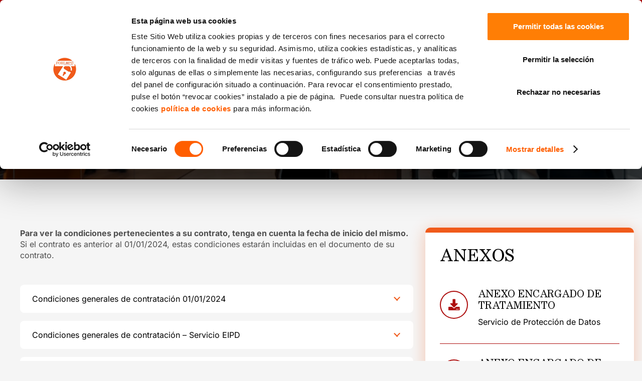

--- FILE ---
content_type: text/html; charset=UTF-8
request_url: https://forlopd.es/condiciones-contratacion/
body_size: 104725
content:
<!DOCTYPE HTML>
<html lang="es">
<head>
	<meta charset="UTF-8">
	<script type="text/javascript" data-cookieconsent="ignore">
	window.dataLayer = window.dataLayer || [];

	function gtag() {
		dataLayer.push(arguments);
	}

	gtag("consent", "default", {
		ad_personalization: "denied",
		ad_storage: "denied",
		ad_user_data: "denied",
		analytics_storage: "denied",
		functionality_storage: "denied",
		personalization_storage: "denied",
		security_storage: "granted",
		wait_for_update: 500,
	});
	gtag("set", "ads_data_redaction", true);
	</script>
<script type="text/javascript" data-cookieconsent="ignore">
		(function (w, d, s, l, i) {
		w[l] = w[l] || [];
		w[l].push({'gtm.start': new Date().getTime(), event: 'gtm.js'});
		var f = d.getElementsByTagName(s)[0], j = d.createElement(s), dl = l !== 'dataLayer' ? '&l=' + l : '';
		j.async = true;
		j.src = 'https://www.googletagmanager.com/gtm.js?id=' + i + dl;
		f.parentNode.insertBefore(j, f);
	})(
		window,
		document,
		'script',
		'dataLayer',
		'GTM-PSFW47F'
	);
</script>
<script type="text/javascript"
		id="Cookiebot"
		src="https://consent.cookiebot.com/uc.js"
		data-implementation="wp"
		data-cbid="21a2b512-eeee-4371-a40e-41ca82426325"
						data-culture="ES"
				data-blockingmode="auto"
	 data-rocket-defer defer></script>
<meta name='robots' content='index, follow, max-image-preview:large, max-snippet:-1, max-video-preview:-1' />

            <script data-no-defer="1" data-ezscrex="false" data-cfasync="false" data-pagespeed-no-defer data-cookieconsent="ignore">
                var ctPublicFunctions = {"_ajax_nonce":"63beca75df","_rest_nonce":"ca7cdc3089","_ajax_url":"\/wp-admin\/admin-ajax.php","_rest_url":"https:\/\/forlopd.es\/wp-json\/","data__cookies_type":"none","data__ajax_type":"rest","data__bot_detector_enabled":"1","data__frontend_data_log_enabled":1,"cookiePrefix":"","wprocket_detected":true,"host_url":"forlopd.es","text__ee_click_to_select":"Click to select the whole data","text__ee_original_email":"The complete one is","text__ee_got_it":"Got it","text__ee_blocked":"Bloqueado","text__ee_cannot_connect":"Cannot connect","text__ee_cannot_decode":"Can not decode email. Unknown reason","text__ee_email_decoder":"CleanTalk email decoder","text__ee_wait_for_decoding":"The magic is on the way!","text__ee_decoding_process":"Please wait a few seconds while we decode the contact data."}
            </script>
        
            <script data-no-defer="1" data-ezscrex="false" data-cfasync="false" data-pagespeed-no-defer data-cookieconsent="ignore">
                var ctPublic = {"_ajax_nonce":"63beca75df","settings__forms__check_internal":"0","settings__forms__check_external":"0","settings__forms__force_protection":"0","settings__forms__search_test":"1","settings__forms__wc_add_to_cart":"0","settings__data__bot_detector_enabled":"1","settings__sfw__anti_crawler":0,"blog_home":"https:\/\/forlopd.es\/","pixel__setting":"3","pixel__enabled":true,"pixel__url":null,"data__email_check_before_post":"1","data__email_check_exist_post":"1","data__cookies_type":"none","data__key_is_ok":true,"data__visible_fields_required":true,"wl_brandname":"Anti-Spam by CleanTalk","wl_brandname_short":"CleanTalk","ct_checkjs_key":"1cb79d6a471e44c1d42e9be7da71b463f3cb8d7422ec1bb2944330dc78a4cfe9","emailEncoderPassKey":"cb4ff12a03ca7813e2ead27c0db2179c","bot_detector_forms_excluded":"W10=","advancedCacheExists":true,"varnishCacheExists":false,"wc_ajax_add_to_cart":false,"theRealPerson":{"phrases":{"trpHeading":"\u00a1La insignia de la \u00abPersona real\u00bb!","trpContent1":"El comentarista act\u00faa como una persona real y se verifica que no es un bot.","trpContent2":" Anti-Spam by CleanTalk","trpContentLearnMore":"Saber m\u00e1s"},"trpContentLink":"https:\/\/cleantalk.org\/help\/the-real-person?utm_id=&amp;utm_term=&amp;utm_source=admin_side&amp;utm_medium=trp_badge&amp;utm_content=trp_badge_link_click&amp;utm_campaign=apbct_links","imgPersonUrl":"https:\/\/forlopd.es\/wp-content\/plugins\/cleantalk-spam-protect\/css\/images\/real_user.svg","imgShieldUrl":"https:\/\/forlopd.es\/wp-content\/plugins\/cleantalk-spam-protect\/css\/images\/shield.svg"}}
            </script>
        
	<!-- This site is optimized with the Yoast SEO plugin v26.8 - https://yoast.com/product/yoast-seo-wordpress/ -->
	<title>Condiciones Generales de Contratación - FORLOPD</title>
<link data-rocket-prefetch href="https://fd.cleantalk.org" rel="dns-prefetch">
<link data-rocket-prefetch href="https://consent.cookiebot.com" rel="dns-prefetch">
<link data-rocket-prefetch href="https://consentcdn.cookiebot.com" rel="dns-prefetch">
<link data-rocket-prefetch href="https://www.clarity.ms" rel="dns-prefetch">
<link data-rocket-prefetch href="https://www.googletagmanager.com" rel="dns-prefetch">
<link data-rocket-prefetch href="https://ob.aseasky.link" rel="dns-prefetch">
<style id="wpr-usedcss">img:is([sizes=auto i],[sizes^="auto," i]){contain-intrinsic-size:3000px 1500px}img.emoji{display:inline!important;border:none!important;box-shadow:none!important;height:1em!important;width:1em!important;margin:0 .07em!important;vertical-align:-.1em!important;background:0 0!important;padding:0!important}input[class*=apbct].apbct_special_field{display:none!important}.apbct-tooltip{border-radius:5px;background:#d3d3d3}.apbct-tooltip{display:none;position:inherit;margin-top:5px;left:5px;opacity:.9}.apbct-popup-fade:before{content:'';background:#000;position:fixed;left:0;top:0;width:100%;height:100%;opacity:.7;z-index:9999}.apbct-popup{position:fixed;top:20%;left:50%;padding:20px;width:360px;margin-left:-200px;background:#fff;border:1px solid;border-radius:4px;z-index:99999;opacity:1}.apbct-check_email_exist-bad_email,.apbct-check_email_exist-good_email,.apbct-check_email_exist-load{z-index:9999;margin:0 6px;transition:none!important;background-size:contain;background-repeat:no-repeat;background-position-x:right;background-position-y:center;cursor:pointer}.apbct-check_email_exist-load{background-size:contain;background-image:var(--wpr-bg-4f4d5d97-9861-48da-9fc0-850e9b28114e)}.apbct-check_email_exist-block{position:fixed;display:block}.apbct-check_email_exist-good_email{background-image:var(--wpr-bg-5421d8e4-a4f4-43b2-8b2d-f0c448bdfc5a)}.apbct-check_email_exist-bad_email{background-image:var(--wpr-bg-b19d8aa5-5bf7-4fc0-8be3-a416f9212bbc)}.apbct-check_email_exist-popup_description{display:none;position:fixed;padding:2px;border:1px solid #e5e8ed;border-radius:16px 16px 0;background:#fff;background-position-x:right;font-size:14px;text-align:center;transition:all 1s ease-out}@media screen and (max-width:782px){.apbct-check_email_exist-popup_description{width:100%}}.ct-encoded-form-forbidden{display:block;border:1px solid red;padding:10px;background:#fdd;color:red;font-weight:700}.apbct_dog_one,.apbct_dog_three,.apbct_dog_two{animation-duration:1.5s;animation-iteration-count:infinite;animation-name:apbct_dog}.apbct-email-encoder-popup{width:30vw;min-width:400px;font-size:16px}.apbct-email-encoder--popup-header{font-size:16px;color:#333}.apbct-email-encoder-elements_center{display:flex;flex-direction:column;justify-content:center;align-items:center;font-size:16px!important;color:#000!important}.top-margin-long{margin-top:5px}.apbct-tooltip{display:none}.apbct-email-encoder-select-whole-email{-webkit-user-select:all;user-select:all}.apbct-email-encoder-got-it-button{all:unset;margin-top:10px;padding:5px 10px;border-radius:5px;background-color:#333;color:#fff;cursor:pointer;transition:background-color .3s}.apbct-ee-animation-wrapper{display:flex;height:60px;justify-content:center;font-size:16px;align-items:center}.apbct_dog{margin:0 5px;color:transparent;text-shadow:0 0 2px #aaa}.apbct_dog_one{animation-delay:0s}.apbct_dog_two{animation-delay:.5s}.apbct_dog_three{animation-delay:1s}@keyframes apbct_dog{0%,100%,75%{scale:100%;color:transparent;text-shadow:0 0 2px #aaa}25%{scale:200%;color:unset;text-shadow:unset}}@media screen and (max-width:782px){.apbct-email-encoder-popup{width:20vw;min-width:200px;font-size:16px;top:20%;left:75%}.apbct-email-encoder-elements_center{flex-direction:column!important;text-align:center}}.apbct-real-user-badge{display:inline-flex;padding-left:6px;cursor:pointer;position:relative}.apbct-real-user-popup{position:absolute;padding:16px;font-weight:400;color:#000!important;background:#fff;border:1px solid #ccc;border-radius:4px;box-shadow:5px 5px 24px -11px #444;z-index:-1;cursor:default;opacity:0;transition-property:opacity,z-index}.apbct-real-user-popup.visible{z-index:1;opacity:1}.apbct-real-user-popup-content_row{display:flex;align-items:center;gap:1px}.apbct-real-user-popup-img{align-self:start;margin:0!important;height:max-content;vertical-align:center}.apbct-real-user-popup-header{font-weight:bolder;margin:0}.wpcf7 .screen-reader-response{position:absolute;overflow:hidden;clip:rect(1px,1px,1px,1px);clip-path:inset(50%);height:1px;width:1px;margin:-1px;padding:0;border:0;word-wrap:normal!important}.wpcf7 form .wpcf7-response-output{margin:2em .5em 1em;padding:.2em 1em;border:2px solid #00a0d2}.wpcf7 form.init .wpcf7-response-output,.wpcf7 form.resetting .wpcf7-response-output,.wpcf7 form.submitting .wpcf7-response-output{display:none}.wpcf7 form.sent .wpcf7-response-output{border-color:#46b450}.wpcf7 form.aborted .wpcf7-response-output,.wpcf7 form.failed .wpcf7-response-output{border-color:#dc3232}.wpcf7 form.spam .wpcf7-response-output{border-color:#f56e28}.wpcf7 form.invalid .wpcf7-response-output,.wpcf7 form.payment-required .wpcf7-response-output,.wpcf7 form.unaccepted .wpcf7-response-output{border-color:#ffb900}.wpcf7-form-control-wrap{position:relative}.wpcf7-not-valid-tip{color:#dc3232;font-size:1em;font-weight:400;display:block}.use-floating-validation-tip .wpcf7-not-valid-tip{position:relative;top:-2ex;left:1em;z-index:100;border:1px solid #dc3232;background:#fff;padding:.2em .8em;width:24em}.wpcf7-spinner{visibility:hidden;display:inline-block;background-color:#23282d;opacity:.75;width:24px;height:24px;border:none;border-radius:100%;padding:0;margin:0 24px;position:relative}form.submitting .wpcf7-spinner{visibility:visible}.wpcf7-spinner::before{content:'';position:absolute;background-color:#fbfbfc;top:4px;left:4px;width:6px;height:6px;border:none;border-radius:100%;transform-origin:8px 8px;animation-name:spin;animation-duration:1s;animation-timing-function:linear;animation-iteration-count:infinite}@media (prefers-reduced-motion:reduce){.wpcf7-spinner::before{animation-name:blink;animation-duration:2s}}@keyframes spin{from{transform:rotate(0)}to{transform:rotate(360deg)}}@keyframes blink{from{opacity:0}50%{opacity:1}to{opacity:0}}.wpcf7 [inert]{opacity:.5}.wpcf7 input[type=file]{cursor:pointer}.wpcf7 input[type=file]:disabled{cursor:default}.wpcf7 .wpcf7-submit:disabled{cursor:not-allowed}.wpcf7 input[type=email],.wpcf7 input[type=tel],.wpcf7 input[type=url]{direction:ltr}@font-face{font-family:Inter;font-style:normal;font-weight:400;font-display:swap;src:url(https://fonts.gstatic.com/s/inter/v20/UcC73FwrK3iLTeHuS_nVMrMxCp50SjIa1ZL7.woff2) format('woff2');unicode-range:U+0000-00FF,U+0131,U+0152-0153,U+02BB-02BC,U+02C6,U+02DA,U+02DC,U+0304,U+0308,U+0329,U+2000-206F,U+20AC,U+2122,U+2191,U+2193,U+2212,U+2215,U+FEFF,U+FFFD}@font-face{font-family:Inter;font-style:normal;font-weight:700;font-display:swap;src:url(https://fonts.gstatic.com/s/inter/v20/UcC73FwrK3iLTeHuS_nVMrMxCp50SjIa1ZL7.woff2) format('woff2');unicode-range:U+0000-00FF,U+0131,U+0152-0153,U+02BB-02BC,U+02C6,U+02DA,U+02DC,U+0304,U+0308,U+0329,U+2000-206F,U+20AC,U+2122,U+2191,U+2193,U+2212,U+2215,U+FEFF,U+FFFD}*{box-sizing:border-box}html{-webkit-text-size-adjust:100%}body{margin:0;overflow-x:hidden;-webkit-tap-highlight-color:var(--color-content-primary-faded)}progress{vertical-align:baseline}[hidden],template{display:none}a{text-decoration:none;background:0 0;transition-property:background,box-shadow,border,color,opacity,text-decoration-color,text-underline-offset,transform;transition-duration:.2s}b,strong{font-weight:var(--bold-font-weight,bold)}address{font-style:normal}img{height:auto;max-width:100%}figure{margin:0}code{font-family:monospace,monospace;font-size:1rem}button,input,optgroup,select,textarea{vertical-align:top;text-transform:none;color:inherit;font:inherit;border:none;margin:0}select[multiple]{height:auto;padding:.5rem}textarea{overflow:auto;resize:vertical}input:not([type=submit]),select,textarea{outline:0!important}input[type=email],input[type=number],input[type=password],input[type=search],input[type=tel],input[type=text],textarea{-webkit-appearance:none}input[type=file]::file-selector-button{color:inherit}[type=button],[type=reset],[type=submit],button{overflow:visible;-webkit-appearance:button;cursor:pointer}button[disabled],html input[disabled]{cursor:default;opacity:.5}[type=checkbox],[type=radio],label{cursor:pointer}::-moz-focus-inner{border:0}::-webkit-file-upload-button{font:inherit;border:0;outline:0;padding-left:0;background:0 0}legend{border:0;padding:0}table{border-collapse:collapse;border-spacing:0;width:100%}td{vertical-align:top;padding:.6rem 1rem;border-bottom:1px solid;border-color:var(--color-content-border);outline:0!important}ol,ul{list-style:none;margin:0;padding:0}fieldset{border:0;margin:0;padding:0}iframe,object,video{max-width:100%;border:none}::-moz-placeholder{opacity:.5;color:inherit}::-webkit-input-placeholder{color:inherit;opacity:.5}.menu-item-object-us_page_block,html{font-family:var(--font-family,inherit);font-weight:var(--font-weight,400);font-size:var(--font-size,16px);font-style:var(--font-style,normal);text-transform:var(--text-transform,none);line-height:var(--line-height,28px);letter-spacing:var(--letter-spacing,0)}h1,h2,h3{margin:0;padding-top:1.5rem;color:var(--color-content-heading)}h1+h2,h1:first-child,h2+h3,h2:first-child,h3:first-child{padding-top:0}address,fieldset,ol,p,table,ul{margin:0 0 1.5rem}p:empty{display:none}ul{list-style-type:disc;margin-left:2.5rem}ol{list-style-type:decimal;margin-left:2.5rem}li{margin:0 0 .5rem}li>ol,li>ul{margin-bottom:.5rem;margin-top:.5rem}code{display:inline-block;vertical-align:top;font-family:Consolas,'Lucida Console',monospace;padding:0 .4rem;background:var(--color-content-bg-alt);color:var(--color-content-text)}address:last-child,fieldset:last-child,h1:last-child,h2:last-child,h3:last-child,li:last-child,ol:last-child,p:last-child,table:last-child,ul:last-child{margin-bottom:0}.has_text_color h1,.has_text_color h2,.has_text_color h3,.l-section[class*=color_] h1,.l-section[class*=color_] h2,.l-section[class*=color_] h3{color:inherit}input:not([type=submit]),select,textarea{font-family:'var( --inputs-font-family','inherit )';font-size:var( --inputs-font-size,inherit );font-weight:var(--inputs-font-weight,inherit);letter-spacing:var( --inputs-letter-spacing,inherit );text-transform:var(--inputs-text-transform,inherit);border-radius:var(--inputs-border-radius,0);background:var(--inputs-background,transparent);border-color:var(--inputs-border-color,currentColor);color:var(--inputs-text-color,inherit);box-shadow:var(--inputs-box-shadow,none);border-width:var(--inputs-border-width,1px);border-style:solid;width:100%;transition:all .2s}input[type=email],input[type=file],input[type=number],input[type=password],input[type=search],input[type=tel],input[type=text],input[type=url],select{min-height:var(--inputs-height,2em);line-height:var(--inputs-height,2em);padding:0 var(--inputs-padding,.6em)}select{height:calc(var(--inputs-height,2em) + var(--inputs-border-width,1px) * 2)}textarea{min-height:var(--inputs-height,2em);height:calc(var(--inputs-height,2em) * 3);padding:calc(var(--inputs-height,2em)/ 2 + var(--inputs-border-width,1px) - .7em) var(--inputs-padding,.6em)}input[type=checkbox],input[type=radio]{-webkit-appearance:none;appearance:none;vertical-align:top;flex-shrink:0;text-align:center;margin-right:.5em;letter-spacing:0;text-transform:none;line-height:var( --inputs-checkbox-size,1.5em );height:var(--inputs-checkbox-size,1.5em);width:var(--inputs-checkbox-size,1.5em);padding:0;box-sizing:content-box}input[type=checkbox]:before{visibility:hidden;content:'\f00c';font-family:fontawesome;font-weight:900;vertical-align:top}input[type=radio]{border-radius:50%!important}input[type=radio]:before{visibility:hidden;content:'';display:block;height:36%;width:36%;margin:32%;border-radius:inherit;background:currentColor}input:checked::before{visibility:visible}input[type=range]{box-shadow:none!important}input:not([type=submit]):focus,select:focus,textarea:focus{background:var(--inputs-focus-background,transparent);border-color:var(--inputs-focus-border-color,currentColor);color:var(--inputs-focus-text-color,inherit);box-shadow:var(--inputs-focus-box-shadow,none)}.hidden{display:none!important}.i-cf:after{content:'';display:block;clear:both}.align_left{text-align:left}.align_center{text-align:center}a{color:var(--color-content-link)}.no-touch a:hover{color:var(--color-content-link-hover)}.l-canvas{margin:0 auto;width:100%;flex-grow:1;background:var(--color-content-bg-grad);color:var(--color-content-text)}@media screen and (min-width:1025px){body:not(.us_iframe){display:flex;flex-direction:column;min-height:100vh}}.l-footer{overflow:hidden;margin:0 auto;width:100%;background:var(--color-content-bg-grad);color:var(--color-content-text)}body.us_iframe{background:var(--color-content-bg-grad)}.l-section,.l-subheader{padding-left:2.5rem;padding-right:2.5rem}.l-section{position:relative;margin:0 auto}.l-section-img{position:absolute;top:0;left:0;right:0;bottom:0;background-position:center center;background-size:cover}.l-section-overlay{position:absolute;top:0;left:0;right:0;bottom:0}.l-section-h{position:relative;margin:0 auto;width:100%;max-width:var(--site-content-width,1200px)}.l-section.width_full{padding-left:0;padding-right:0}.l-section.width_full>.l-section-h{max-width:none!important}.l-section.height_large{padding-top:6rem;padding-bottom:6rem}.l-section.full_height{min-height:100vh}.header_hor .l-header.pos_fixed:not(.sticky_auto_hide)~.l-main .l-section.full_height:not(:first-of-type){min-height:calc(100vh - var(--header-sticky-height))}.header_hor .l-header.pos_fixed~.l-main>.l-section:first-of-type>.l-section-h,.header_hor .l-header.pos_fixed~.l-main>form>.l-section:first-of-type>.l-section-h{padding-top:var(--header-height)}.l-section.color_secondary{background:var(--color-content-secondary-grad);color:#fff}.l-section.color_secondary a{color:inherit}.l-section.parallax_ver>.l-section-img{background-attachment:fixed}.l-section.parallax_hor{overflow:hidden}.l-section.parallax_hor>.l-section-img{width:130%;right:auto}html.ios-touch .l-section.parallax_ver>.l-section-img{background-attachment:scroll!important}.l-header.bg_solid~.l-main .vc_column-inner>.w-post-elm>.l-section>.l-section-h,.vc_column-inner>.w-post-elm:not(:first-child)>.l-section>.l-section-h{padding-top:0!important}.fab,.far,.fas{display:inline-block;line-height:1;font-family:fontawesome;font-weight:400;font-style:normal;font-variant:normal;text-rendering:auto;-moz-osx-font-smoothing:grayscale;-webkit-font-smoothing:antialiased}.g-preloader{display:inline-block;vertical-align:top;position:relative;font-size:2.5rem;width:1em;height:1em;color:var(--color-content-primary)}.l-section.color_secondary .g-preloader{color:inherit}.g-preloader.type_1:after,.g-preloader.type_1:before{content:'';display:block;position:absolute;top:0;left:0;right:0;bottom:0;border-radius:50%;border:2px solid}.g-preloader.type_1:before{opacity:.2}.g-preloader.type_1:after{border-color:transparent;border-top-color:inherit;animation:.8s cubic-bezier(.6,.3,.3,.6) infinite rotation}@keyframes rotation{0%{transform:rotate(0)}100%{transform:rotate(360deg)}}.l-cookie{position:fixed;z-index:9999;left:0;right:0;display:flex;align-items:center;justify-content:center;font-size:13px;line-height:20px;padding:10px 5px;box-shadow:var(--box-shadow);background:var(--color-content-bg-grad);color:var(--color-content-text)}.l-cookie>*{margin:0 5px}.l-cookie>.w-btn{flex-shrink:0;font-size:inherit!important}.with_collapsible_content>div[style]:first-of-type{overflow:hidden;-webkit-mask-image:linear-gradient(black 60%,transparent)}.with_collapsible_content.show_content>div[style]:first-of-type{-webkit-mask-image:none;height:auto!important}.with_collapsible_content>.toggle-links{display:none;padding-top:.5rem}.with_collapsible_content>.toggle-links>button{background:0 0;padding:0;border-bottom:1px dotted;cursor:pointer;color:var(--color-content-link);transition-property:border,color;transition-duration:.3s}.no-touch .with_collapsible_content>.toggle-links>button:hover{color:var(--color-content-link-hover)}.with_collapsible_content .collapsible-content-less,.with_collapsible_content.show_content .collapsible-content-more,.with_collapsible_content>.toggle-links>:empty{display:none}.with_collapsible_content.show_content .collapsible-content-less{display:inline}.w-toplink{position:fixed!important;z-index:99;bottom:0;transform:translate3d(0,150%,0)!important;margin:15px}.w-toplink:not(.w-btn){text-align:center;border-radius:.3rem;color:#fff!important;line-height:50px;height:50px;width:50px}.w-toplink.pos_right{right:0}.w-toplink.active{transform:translate3d(0,0,0)!important}.w-toplink:not(.w-btn) i{font-size:1.5em;line-height:inherit;min-width:1em}html.ios-touch [class*=us_custom_]{background-attachment:scroll!important}.hide_if_inner_list_is_empty:has(.w-grid.hidden){display:none!important}.l-body .vc_column-inner:after,.l-body .vc_column-inner:before,.l-body .vc_row:after,.l-body .vc_row:before{display:none}.g-cols.wpb_row{margin-bottom:0}.wpb_text_column:not(:last-child){margin-bottom:var(--text-block-margin-bottom,0)}.color_alternate{background:var(--color-alt-content-bg-grad);color:var(--color-alt-content-text)}.l-section.color_alternate h1,.l-section.color_alternate h2,.l-section.color_alternate h3{color:var(--color-alt-content-heading)}.l-section.color_footer-bottom h1,.l-section.color_footer-bottom h2,.l-section.color_footer-bottom h3{color:var(--color-footer-heading)}.color_alternate td{border-color:var(--color-alt-content-border)}.color_alternate a{color:var(--color-alt-content-link)}.no-touch .color_alternate a:hover{color:var(--color-alt-content-link-hover)}.color_alternate .g-preloader{color:var(--color-alt-content-primary)}.color_footer-bottom{background:var(--color-footer-bg-grad);color:var(--color-footer-text)}.color_footer-bottom td{border-color:var(--color-footer-border)}.color_footer-bottom a{color:var(--color-footer-link)}.no-touch .color_footer-bottom a:hover{color:var(--color-footer-link-hover)}@media (max-width:1024px){.l-section.height_large{padding-top:6vmax;padding-bottom:6vmax}}@media screen and (max-width:900px){.l-subheader{padding-left:1rem!important;padding-right:1rem!important}}@media screen and (max-width:600px){p{margin-bottom:1rem}h1,h2,h3{padding-top:1rem}.w-header-show,.w-toplink{margin:10px!important}.l-section,.l-subheader{padding-left:1.5rem;padding-right:1.5rem}}.fab,.far,.fas{-moz-osx-font-smoothing:grayscale;-webkit-font-smoothing:antialiased;display:inline-block;font-style:normal;font-variant:normal;text-rendering:auto;line-height:1}.fa-angle-up:before{content:"\f106"}.fa-download:before{content:"\f019"}.fa-envelope:before{content:"\f0e0"}.fa-linkedin:before{content:"\f08c"}.fa-phone-alt:before{content:"\f879"}.fa-youtube:before{content:"\f167"}[class*=us_animate_]{opacity:0;animation-duration:.6s;animation-timing-function:cubic-bezier(.215,.61,.355,1);animation-fill-mode:both}[class*=us_animate_]:not(.start){animation:none!important}.disable_effects [class*=us_animate_]{opacity:1;animation:none!important}.off_autostart{visibility:hidden}@keyframes fade{from{opacity:0}to{opacity:1}}.us_animate_fade{animation-name:fade}@keyframes fadeOut{from{opacity:1}to{opacity:0}}@keyframes afc{from{opacity:0;transform:scale(.1)}to{opacity:1;transform:scale(1)}}.us_animate_afc{animation-name:afc}@keyframes afl{from{opacity:0;transform:translateX(-5rem)}to{opacity:1;transform:translateX(0)}}.us_animate_afl{animation-name:afl}@keyframes afr{from{opacity:0;transform:translateX(5rem)}to{opacity:1;transform:translateX(0)}}.us_animate_afr{animation-name:afr}@keyframes aft{from{opacity:0;transform:translateY(-5rem)}to{opacity:1;transform:translateY(0)}}.us_animate_aft{animation-name:aft}@keyframes afb{from{opacity:0;transform:translateY(5rem)}to{opacity:1;transform:translateY(0)}}.us_animate_afb.start{animation-name:afb}@keyframes wfc{from{opacity:0;transform:scaleX(.01)}to{opacity:1;transform:scaleX(1)}}.us_animate_wfc.start{animation-name:wfc}@keyframes hfc{from{opacity:0;transform:scaleY(.01)}to{opacity:1;transform:scaleY(1)}}.us_animate_hfc{animation-name:hfc;transform-origin:0 0}@keyframes bounce{0%{opacity:0;transform:scale3d(.3,.3,.3)}20%{transform:scale3d(1.1,1.1,1.1)}40%{transform:scale3d(.9,.9,.9)}60%{opacity:1;transform:scale3d(1.03,1.03,1.03)}80%{transform:scale3d(.97,.97,.97)}to{opacity:1;transform:scale3d(1,1,1)}}.us_animate_bounce{animation-name:bounce}.button,.w-btn,button[type=submit],input[type=submit]{display:inline-block;vertical-align:top;text-align:center;line-height:1.2;position:relative;transition-property:background,border,box-shadow,color,opacity,transform;transition-duration:.3s;-webkit-tap-highlight-color:transparent}.button,.w-btn{padding:.8em 1.8em}input[type=submit]{border-style:solid}.w-btn i{display:inline-block;vertical-align:top;line-height:inherit}.w-btn.icon_atleft i{margin-right:.5em}.w-btn.text_none i{margin:0!important;width:1.2em}.button:before,.w-btn:before,button[type=submit]:before{content:'';position:absolute;top:0;left:0;right:0;bottom:0;border-radius:inherit;border-style:solid;border-color:inherit;border-image:inherit}.owl-carousel,.owl-carousel .owl-item{-webkit-tap-highlight-color:transparent;position:relative}.owl-carousel{z-index:1}.owl-carousel .owl-stage{position:relative;touch-action:pan-y;backface-visibility:hidden}.owl-carousel .owl-stage:after{content:".";display:block;clear:both;visibility:hidden;line-height:0;height:0}.owl-carousel .owl-stage-outer{position:relative;overflow:hidden;transform:translate3d(0,0,0)}.owl-carousel .owl-item,.owl-carousel .owl-wrapper{backface-visibility:hidden;transform:translate3d(0,0,0)}.owl-carousel .owl-item{min-height:1px;float:left;backface-visibility:hidden;-webkit-touch-callout:none}.owl-carousel .owl-dots.disabled,.owl-carousel .owl-nav.disabled{display:none}.owl-carousel .owl-dot,.owl-carousel .owl-nav .owl-next,.owl-carousel .owl-nav .owl-prev{cursor:pointer;-webkit-user-select:none;user-select:none}.owl-carousel button.owl-dot{padding:0!important;background:0 0}.owl-carousel.owl-loading{opacity:0;display:block}.owl-carousel.owl-hidden{opacity:0}.owl-carousel.owl-refresh .owl-item{visibility:hidden}.owl-carousel.owl-drag .owl-item{touch-action:none;-webkit-user-select:none;user-select:none}.owl-carousel.owl-grab{cursor:move;cursor:grab}.owl-carousel.owl-rtl{direction:rtl}.owl-carousel .animated{animation-duration:var(--transition-duration,.8s);animation-fill-mode:both}.owl-carousel .owl-animated-in{z-index:0}.owl-carousel .owl-animated-out{z-index:1}.owl-height{transition:height .4s}.owl-carousel .fadeOut{animation-name:fadeOut}.owl-carousel .fadeIn{animation-name:fade}.owl-carousel{display:flex;flex-wrap:nowrap!important;gap:var(--items-gap,0);overflow:hidden}.owl-carousel.with_dots{--dots-container-height:calc(1rem + 20px);padding-bottom:var(--dots-container-height,0)}.owl-carousel.owl-loaded{display:block!important;overflow:visible!important;padding-bottom:0!important}.owl-carousel>*{flex-shrink:0;width:100%}.owl-carousel.owl-loaded>*{width:auto!important}.owl-carousel .owl-item{flex-shrink:0}.owl-carousel:not(.center_item) .owl-stage{padding:0!important}.owl-carousel:not(.autoheight) .owl-stage{display:flex}.owl-carousel:not(.autoheight):not(.has_height) .owl-item>*{height:100%;max-height:inherit}.owl-carousel.valign_top,.owl-carousel.valign_top .owl-stage{align-items:flex-start}.owl-carousel.valign_middle,.owl-carousel.valign_middle .owl-stage{align-items:center}.owl-carousel.valign_bottom,.owl-carousel.valign_bottom .owl-stage{align-items:flex-end}.owl-carousel.has_height,.owl-carousel.has_height :is( .owl-stage-outer,.owl-stage,.owl-item,.w-grid-item-h,.w-grid-item,.post_image:only-child,.post_image a,.post_image img ){max-height:inherit;height:inherit;width:auto}.owl-carousel .owl-item:not(.active) [class*=us_animate_],.owl-carousel:not(.owl-loaded) [class*=us_animate_]{animation-name:none!important}.w-grid.type_carousel .w-grid-list{display:flex;flex-wrap:wrap;margin:calc(var(--gap,0px) * -1)}.w-grid.type_carousel .w-grid-item{padding:var(--gap,0);width:calc(100% / var(--items,1))}.w-grid.type_carousel .owl-item>.w-grid-item{width:100%}.w-grid.type_carousel.valign_center .owl-stage{align-items:center}.w-grid.type_carousel .g-preloader{display:none}.w-grid.type_carousel .w-grid-list.with_dots{margin-bottom:0!important}.w-hwrapper>.w-grid.type_carousel,.w-vwrapper>.w-grid.type_carousel{width:100%}.l-section.width_full>div>.g-cols.cols_1>div>div>.w-grid.type_carousel .w-grid-list,.l-section.width_full>div>.g-cols.cols_1>div>div>div>.w-grid.type_carousel .w-grid-list,.l-section.width_full>div>div>.vc_col-sm-12>div>div>.w-grid.type_carousel .w-grid-list,.l-section.width_full>div>div>.vc_col-sm-12>div>div>div>.w-grid.type_carousel .w-grid-list{margin-left:0!important;margin-right:0!important}.w-content-carousel.items_2 .owl-carousel>*{flex-basis:calc((100% - var(--items-gap,0))/ 2)}.w-content-carousel.items_3 .owl-carousel>*{flex-basis:calc((100% - 2 * var(--items-gap,0))/ 3)}.w-content-carousel.items_4 .owl-carousel>*{flex-basis:calc((100% - 3 * var(--items-gap,0))/ 4)}.w-content-carousel.items_5 .owl-carousel>*{flex-basis:calc((100% - 4 * var(--items-gap,0))/ 5)}.w-content-carousel.items_6 .owl-carousel>*{flex-basis:calc((100% - 5 * var(--items-gap,0))/ 6)}.w-content-carousel.items_7 .owl-carousel>*{flex-basis:calc((100% - 6 * var(--items-gap,0))/ 7)}.w-content-carousel.items_8 .owl-carousel>*{flex-basis:calc((100% - 7 * var(--items-gap,0))/ 8)}.w-content-carousel.items_9 .owl-carousel>*{flex-basis:calc((100% - 8 * var(--items-gap,0))/ 9)}.w-content-carousel.items_10 .owl-carousel>*{flex-basis:calc((100% - 9 * var(--items-gap,0))/ 10)}.w-content-carousel.has_height .owl-carousel{--dots-container-height:0}.w-content-carousel.has_height :is(.owl-carousel,.owl-stage-outer,.owl-stage,.owl-item,.w-image ){height:inherit;max-height:inherit;width:auto}.owl-carousel .owl-nav .disabled{display:none}.owl-carousel .owl-nav button{position:absolute;top:50%;transform:translateY(-50%);margin-top:calc(var(--dots-container-height,0)/ -2);display:flex;align-items:center;justify-content:center;font-size:var(--arrows-size,1.8rem)!important;margin-left:var(--arrows-offset,0);margin-right:var(--arrows-offset,0);background:0 0;transition-property:background,box-shadow,border,color,opacity,transform;transition-duration:.3s}.owl-nav button:before{content:'';position:absolute;top:0;left:0;right:0;bottom:0;border-radius:inherit;border-style:solid;border-color:inherit;border-image:inherit;border-width:0}.owl-prev:after{content:'\f104';font-family:fontawesome;font-weight:400;padding-right:.2rem}.owl-next:after{content:'\f105';font-family:fontawesome;font-weight:400;padding-left:.2rem}.owl-carousel.navpos_outside .owl-prev{right:100%}.owl-carousel.navpos_outside .owl-next{left:100%}.owl-carousel.navpos_inside .owl-prev{left:0}.owl-carousel.navpos_inside .owl-next{right:0}.owl-carousel.navstyle_circle .owl-nav button{height:3.5rem;width:3.5rem;border-radius:50%}.owl-carousel.navstyle_block .owl-nav button{top:0;bottom:var(--dots-container-height,0);width:4rem;margin-top:0;transform:none}.owl-carousel.navpos_inside.navstyle_block>.owl-nav button,.owl-carousel.navpos_inside.navstyle_circle>.owl-nav button{text-shadow:0 1px 3px rgba(0,0,0,.3);color:#fff}.no-touch .owl-carousel.navpos_inside.navstyle_circle>.owl-nav button:hover{background:rgba(0,0,0,.5)}.no-touch .owl-carousel.navpos_inside.navstyle_block .owl-next:hover{background:linear-gradient(to right,transparent,rgba(0,0,0,.5))}.no-touch .owl-carousel.navpos_inside.navstyle_block .owl-prev:hover{background:linear-gradient(to left,transparent,rgba(0,0,0,.5))}.no-touch .owl-carousel.navpos_outside.navstyle_block>.owl-nav button:hover,.no-touch .owl-carousel.navpos_outside.navstyle_circle>.owl-nav button:hover{background:var(--color-content-bg-alt-grad)}.owl-dots{text-align:center;line-height:0;padding-top:1rem}.dotstyle_circle .owl-dot span{display:block;border-radius:50%;background:currentColor;width:8px;height:8px;margin:6px;opacity:.33}.no-touch .dotstyle_circle .owl-dot:hover span{opacity:1}.dotstyle_circle .owl-dot.active span{background:0 0!important;box-shadow:0 0 0 2px var(--color-content-primary);opacity:1}.color_primary .dotstyle_circle .owl-dot.active span,.color_secondary .dotstyle_circle .owl-dot.active span{box-shadow:0 0 0 2px #fff}.dotstyle_diamond .owl-dot span{display:block;background:currentColor;width:8px;height:8px;margin:6px 8px;opacity:.33;transform:rotate(45deg)}.no-touch .dotstyle_diamond .owl-dot:hover span{opacity:1}.dotstyle_diamond .owl-dot.active span{background:var(--color-content-primary);border:1px solid var(--color-content-primary);opacity:1}.color_primary .dotstyle_diamond .owl-dot.active span,.color_secondary .dotstyle_diamond .owl-dot.active span{background:#fff;border:1px solid #fff}.dotstyle_dash .owl-dot span{display:block;background:currentColor;width:24px;height:2px;margin:9px 2px;opacity:.33}.no-touch .dotstyle_dash .owl-dot:hover span{opacity:1}.dotstyle_dash .owl-dot.active span{background:var(--color-content-primary);opacity:1}.color_primary .dotstyle_dash .owl-dot.active span,.color_secondary .dotstyle_dash .owl-dot.active span{background:#fff}.dotstyle_smudge .owl-dot span{display:block;border-radius:4px;background:currentColor;width:10px;height:4px;margin:8px 3px;transition:width .4s}.dotstyle_smudge .owl-dot.active span{width:42px}.no-touch .color_alternate .owl-carousel.navpos_outside.navstyle_block>.owl-nav button:hover,.no-touch .color_alternate .owl-carousel.navpos_outside.navstyle_circle>.owl-nav button:hover{background:var(--color-alt-content-bg-alt-grad)}.no-touch .color_primary .owl-carousel.navpos_outside.navstyle_block>.owl-nav button:hover,.no-touch .color_primary .owl-carousel.navpos_outside.navstyle_circle>.owl-nav button:hover,.no-touch .color_secondary .owl-carousel.navpos_outside.navstyle_block>.owl-nav button:hover,.no-touch .color_secondary .owl-carousel.navpos_outside.navstyle_circle>.owl-nav button:hover{background:rgba(0,0,0,.25)}@media screen and (max-width:900px){.w-grid.type_carousel .w-grid-list{padding:0!important}}.w-color-switch{line-height:1.4;width:fit-content}.w-color-switch>label{display:flex;align-items:center}.g-cols.via_flex{display:flex;flex-wrap:wrap}.vc_column_container{display:flex;flex-direction:column;position:relative;border-color:var(--color-content-border)}.g-cols.via_flex>div>.vc_column-inner{display:flex;flex-direction:column;flex-grow:1;position:relative;border-color:inherit}.g-cols.cols_1{grid-template-columns:100%}.g-cols.cols_6{grid-template-columns:repeat(6,1fr)}.g-cols.via_flex.type_default{margin:0 -1.5rem}.g-cols.via_flex.type_default[style*=gap]{margin:0 calc(-1.5rem - var(--additional-gap,0))}.g-cols.via_flex[style*=gap]>.vc_column_container{padding-left:var(--additional-gap,0);padding-right:var(--additional-gap,0)}.g-cols.via_flex.type_default>div>.vc_column-inner{padding-left:1.5rem;padding-right:1.5rem}.g-cols.via_flex.type_default>div.has_bg_color>.vc_column-inner{padding-top:1.5rem;padding-bottom:1.5rem}.vc_column-inner.type_sticky>.wpb_wrapper,.vc_column_container.type_sticky>.vc_column-inner{top:4rem}.header_hor .l-header.pos_fixed:not(.down)~.l-main .type_sticky>.vc_column-inner,.header_hor .l-header.pos_fixed:not(.down)~.l-main .type_sticky>.wpb_wrapper{top:calc(var(--header-sticky-height) + 4rem)}.g-cols.via_flex>.wpb_column.stretched{flex-grow:1}.g-cols.via_flex.type_default>.wpb_column.stretched:first-of-type{margin-left:-1rem}.g-cols.via_flex.type_default>.wpb_column.stretched:last-of-type{margin-right:-1rem}.color_alternate .vc_column_container{border-color:var(--color-alt-content-border)}.color_footer-bottom .vc_column_container{border-color:var(--color-footer-border)}.w-dropdown{flex-shrink:0;width:fit-content}.w-dropdown-current{position:relative;z-index:1}.w-form{line-height:1.4}.w-form-row{position:relative;width:100%;padding-left:calc(var(--fields-gap,1rem)/ 2);padding-right:calc(var(--fields-gap,1rem)/ 2)}.w-form-row.for_checkboxes label{display:flex;align-items:center;padding:.2em 0;width:fit-content}.w-form .w-btn i,.w-form .w-btn-label{display:inline-block;transition:opacity .15s}.w-form .w-btn.loading .w-btn-label,.w-form .w-btn.loading i{opacity:0}.w-form .w-btn .g-preloader{position:absolute;top:50%;left:50%;font-size:1.8em;opacity:0;transform:translate(-50%,-50%);transition:opacity .3s;color:inherit}.w-form .w-btn.loading .g-preloader{opacity:1}.w-form-row-state{font-size:.9em;height:0;opacity:0;transition-property:height,padding,opacity;transition-duration:.3s}.w-form-row.check_wrong .w-form-row-state{height:auto;padding-top:.3em;opacity:1;color:red}.w-form-row.check_wrong input,.w-form-row.check_wrong select,.w-form-row.check_wrong textarea{box-shadow:0 0 0 1px red;border-color:red}.w-form-message{opacity:0;transition:opacity .2s,margin .2s}.comment-form .w-form-row{padding:0;line-height:1.4;margin-bottom:1em}.wpcf7-form-control-wrap{display:block;margin-top:.4rem}.wpcf7 form div.wpcf7-response-output{margin:0;padding:.5rem 1rem}@media screen and (max-width:600px){.w-grid.type_carousel .owl-carousel:not(.owl-loaded)>*{width:100%!important}.g-cols.via_flex.type_default>.wpb_column.stretched{margin-left:0!important;margin-right:0!important}.w-form-row{width:100%!important}}.w-flipbox{position:relative;width:100%}.w-flipbox>a{position:absolute;top:0;left:0;right:0;bottom:0}.w-flipbox:not(.animation_cubeflip) .w-flipbox-back,.w-flipbox:not(.animation_cubeflip) .w-flipbox-front,.w-flipbox:not(.animation_cubeflip) .w-flipbox-xflank{-webkit-backface-visibility:hidden;backface-visibility:hidden}.w-flipbox-back,.w-flipbox-front,.w-flipbox-xflank,.w-flipbox-yflank{display:block;width:100%;height:100%;transition-property:transform;transition-duration:inherit}.w-flipbox-back,.w-flipbox-xflank,.w-flipbox-yflank{position:absolute;z-index:-1;left:0;top:0}.w-flipbox-back,.w-flipbox-front{display:flex;flex-direction:column;justify-content:center;padding:15%;text-align:center;background-color:var(--color-content-border);background-size:cover!important;background-position:center center!important}.w-flipbox-front{position:relative;z-index:1;background:var(--color-content-bg-alt-grad)}.w-flipbox .w-btn{margin-top:1rem}.w-gallery-list{display:grid;grid-template-columns:repeat(var(--columns,1),1fr);gap:var(--items-gap,0)}.w-gallery-item-img{height:100%}.w-gallery-item-img img{display:block;height:inherit;width:100%;object-fit:cover;background:rgba(128,128,128,.1)}.w-gallery-item-img img[src*=".png"]{background:0 0}.w-gallery-item-img[data-hidden-images-number]:after{content:'+' attr(data-hidden-images-number);position:absolute;top:0;left:0;right:0;bottom:0;display:flex;align-items:center;justify-content:center;font-size:30cqmin;background:rgba(0,0,0,.5);color:#fff}.w-gallery-loadmore{text-align:center;position:relative;margin-top:var(--btn-indent,1.5em)}.w-gallery-loadmore.done{display:none}.w-gallery-loadmore .g-preloader,.w-gallery-loadmore.loading .w-btn{opacity:0}.w-gallery-loadmore.loading .g-preloader{opacity:1}.w-gallery-loadmore .w-btn{z-index:1}.w-gallery-loadmore .w-btn+.g-preloader{position:absolute;top:50%;left:50%;transform:translate(-50%,-50%)}.w-gallery-loadmore.width_full .w-btn{width:100%}@media (max-width:1024px) and (min-width:601px){.w-gallery.type_grid[style*="--columns:6"] .w-gallery-list{grid-template-columns:repeat(3,1fr)}}.w-gallery.type_masonry .w-gallery-list{display:flex;align-items:flex-start;flex-wrap:wrap;gap:0;margin:calc(var(--items-gap,0)/ -2)}.w-grid{clear:both;container-type:inline-size}.w-grid+.w-grid:not(.cols_1),.w-grid-none+.w-grid:not(.cols_1){margin-top:calc(var(--gap,0px) * 2)}.w-grid-list:empty{display:none!important}.w-grid.valign_center .w-grid-list{align-items:center}.w-grid-item{flex-shrink:0;min-width:0}.w-grid-item-h{position:relative;height:100%}.w-grid.overflow_hidden .w-grid-item-h{overflow:hidden}.w-grid-item-h time{display:block}.w-grid-item-anchor{position:absolute;z-index:10;top:0;left:0;right:0;bottom:0}.w-grid .w-post-elm>p:only-of-type{display:inline-block}.w-grid>.pagination{margin-top:2rem}.w-grid:not(.cols_1)>.pagination .nav-links{justify-content:center}.w-grid-none.type_message{text-align:center;padding:2rem;margin:0;background:var(--color-content-bg-alt-grad)}.w-grid.type_grid .w-grid-list{display:grid;grid-template-columns:repeat(var(--columns,1),1fr);grid-auto-flow:dense;gap:calc(var(--gap,0px) * 2)}.w-grid.type_grid .w-grid-item.size_2x1{grid-column-end:span min(2,var(--columns,1))}.w-grid.type_grid .w-grid-item.size_1x2{grid-row-end:span min(2,var(--columns,1))}.w-grid.type_grid .w-grid-item.size_2x2{grid-column-end:span min(2,var(--columns,1));grid-row-end:span min(2,var(--columns,1))}.w-grid.type_masonry .w-grid-list{display:flex;flex-wrap:wrap;margin:calc(var(--gap,0px) * -1)}.w-grid.type_masonry .w-grid-item{padding:var(--gap,0);width:calc(100% / var(--columns,1))}.w-grid.type_masonry .w-grid-item.size_2x1,.w-grid.type_masonry .w-grid-item.size_2x2{width:min(100%,100% / var(--columns,1) * 2)}.w-grid.type_masonry.cols_1 .w-grid-item:not(:last-child){padding:0;margin-bottom:var(--gap,0)}.w-grid.type_masonry .w-grid-item-h{height:auto}.w-grid.type_masonry .post_image .w-video-h,.w-grid:not([class*=cols_]) .post_image .w-video-h{padding-bottom:56.25%!important}.w-grid.type_metro .w-grid-list{display:grid;grid-template-columns:repeat(4,1fr);grid-auto-flow:dense;gap:calc(var(--gap,0px) * 2)}.w-grid.type_metro .w-grid-item:nth-child(6n-2),.w-grid.type_metro .w-grid-item:nth-child(6n-3){grid-column-end:span 2;grid-row-end:span 2}.w-grid[class*=ratio_] .w-grid-item-h{overflow:hidden;height:auto}.w-grid[class*=ratio_] .w-grid-item-h:before{content:'';float:left;height:0;width:1px;margin-left:-1px;padding-bottom:calc(var(--item-ratio,1) * 100%)}.w-grid[class*=ratio_] .post_image img,.w-grid[class*=ratio_] .w-post-elm.type_image img{width:100%;height:100%;object-fit:cover}@media screen and (min-width:601px){.w-grid[class*=ratio_] .w-grid-item.size_2x1 .w-grid-item-h:before{padding-bottom:calc(var(--item-ratio,1)/ 2 * 100% - var(--gap,0px) * var(--item-ratio,1))}.w-grid[class*=ratio_] .w-grid-item.size_1x2 .w-grid-item-h:before{padding-bottom:calc(var(--item-ratio,1) * 2 * 100% + var(--gap,0px) * 2)}.w-grid[class*=ratio_] .w-grid-item.size_2x2 .w-grid-item-h:before{padding-bottom:calc(var(--item-ratio,1) * 100% - var(--gap,0px) * 2 * (var(--item-ratio,1) - 1))}}.w-grid-preloader{position:relative;height:0;width:100%;overflow:hidden}.w-grid-preloader .g-preloader{position:absolute;top:50%;left:50%;transform:translate(-50%,-50%)}.w-grid-preloader.active{height:20rem}.w-grid-preloader.active~.g-loadmore,.w-grid-preloader.active~.pagination{display:none}.w-grid.preload_style_spinner.filtering+.w-grid-none,.w-grid.preload_style_spinner.filtering>.w-grid-list{display:none}.w-grid.preload_style_fade.filtering+.w-grid-none,.w-grid.preload_style_fade.filtering>.g-loadmore,.w-grid.preload_style_fade.filtering>.w-grid-list{opacity:.33}.w-grid.preload_style_placeholders.filtering .w-grid-item,.w-grid.preload_style_placeholders.filtering+.w-grid-none{animation:1s linear infinite both background-moving;background:linear-gradient(to right,rgba(128,128,128,.15) 8%,rgba(128,128,128,.25) 18%,rgba(128,128,128,.15) 33%);background-size:1000px auto;color:transparent}.w-grid.preload_style_placeholders.filtering .w-grid-item *,.w-grid.preload_style_placeholders.filtering+.w-grid-none *{visibility:hidden!important}@keyframes background-moving{0%{background-position:-500px 0}100%{background-position:500px 0}}.w-grid-item .w-hwrapper,.w-grid-item .w-vwrapper{position:relative;z-index:1}.w-grid-item-h>.w-vwrapper:only-child{height:100%}.color_alternate .w-grid-none.type_message{background:var(--color-alt-content-bg-grad)}.l-section.color_primary .w-grid-none.type_message,.l-section.color_secondary .w-grid-none.type_message{background:rgba(255,255,255,.1)}.g-filters-item{flex-shrink:0;position:relative;white-space:nowrap;text-overflow:ellipsis;line-height:2.8rem;padding:0 1.2rem;background:0 0;transition-duration:.2s}.g-filters-item.active{cursor:default;pointer-events:none}.w-grid[style*="--gap:0"] .g-filters.style_2{margin-bottom:1.5rem}.w-filter-message{display:inline-block;padding:.5em 1em;margin-bottom:1em;background:var(--color-content-primary-faded)}.w-filter-opener{display:none;vertical-align:top;background:0 0;padding:0;position:relative;z-index:11;font-weight:700;transition:color .3s}.no-touch .w-filter-opener:hover{color:var(--color-content-link-hover)}.w-filter-opener span:not(.ripple-container):after{display:inline-block;vertical-align:top;height:.6em;width:.6em;margin-left:.3em;border-radius:50%;background:currentColor}.w-filter-opener:not(.w-btn) span:after{background:var(--color-content-primary-grad)}.w-filter-opener.icon_atleft i{margin-right:.3em}.w-filter-item{flex-shrink:0;position:relative}.w-filter-item-title{display:block;font-weight:700;text-align:start;background:0 0;color:inherit;padding:0}.w-filter-item-reset{display:none;font-size:13px}.w-filter-item.has_value .w-filter-item-reset{display:inline-block}.w-filter-item-message{font-size:13px}.w-filter-item-value{display:block;text-align:start;margin-bottom:.4em}.w-filter-item-value label{display:flex;align-items:center}.w-filter-item-value-amount{opacity:.5;margin-left:.5em}.w-filter-item-value.disabled,.w-filter-item.loading{opacity:.5;pointer-events:none}.w-filter-item-value.disabled .w-filter-item-value-amount{visibility:hidden}.w-filter-item-value.disabled label{cursor:default}.w-filter-item.type_range_input .w-filter-item-value{margin:0}.w-filter-item.type_range_slider .ui-slider{cursor:e-resize;font-size:var(--inputs-font-size,inherit);height:calc(var(--inputs-checkbox-size,1.5em) + 2 * var(--inputs-border-width,1px));margin:0 calc(var(--inputs-checkbox-size,1.5em)/ 2);position:relative;min-width:150px}.w-filter-item.type_range_slider .ui-slider:before{position:absolute;top:50%;height:20%;transform:translateY(-50%);border-style:solid;border-radius:var(--inputs-border-radius,0);border-color:var(--inputs-border-color,currentColor);border-width:var(--inputs-border-width,1px);box-sizing:content-box}.w-filter-item.type_range_slider .ui-slider:before{content:'';left:calc(var(--inputs-checkbox-size,1.5em)/ -2);right:calc(var(--inputs-checkbox-size,1.5em)/ -2);background:var(--inputs-background,transparent);box-shadow:var(--inputs-box-shadow,none)}body.us_filter_open{overflow:hidden!important}.w-filter-list-panel{display:none;position:fixed;z-index:1112;bottom:0;left:0;right:0;padding:.75rem;box-shadow:var(--box-shadow-up);background:var(--color-content-bg-grad)}.w-filter-list-panel>.w-btn{font-size:1rem;line-height:2.5rem!important;padding-top:0;padding-bottom:0;width:100%}@media screen and (max-width:480px){.g-filters-item{font-size:.9rem!important;text-align:center;margin:0!important;padding-left:.6rem!important;padding-right:.6rem!important;text-overflow:ellipsis;overflow:hidden;width:50%}.g-loadmore .w-btn{font-size:1rem!important}}.w-grid-item-h:hover .grid_arrow_top:before{top:-.7rem}.w-grid-item-h:hover .w-vwrapper.grid_style_12:after,.w-grid-item-h:hover .w-vwrapper.grid_style_12:before{opacity:1;transform:scale(1)}.w-grid-item-h:hover .w-vwrapper.grid_style_15:after,.w-grid-item-h:hover .w-vwrapper.grid_style_15:before{opacity:1;transform:scale(1)}.w-grid.ratio_3x2 .w-post-elm.grid_corner_image{top:-25%!important;bottom:-25%!important;transform-origin:90% 66%}.w-grid.ratio_4x3 .w-post-elm.grid_corner_image{top:-16.67%!important;bottom:-16.67%!important;transform-origin:90% 72%}.w-grid.ratio_3x4 .w-post-elm.grid_corner_image{left:-16.67%!important;right:-16.67%!important;transform-origin:72% 90%}.w-grid.ratio_2x3 .w-post-elm.grid_corner_image{left:-25%!important;right:-25%!important;transform-origin:66% 90%}@media (min-width:600px){.w-grid.ratio_1x1 .size_2x1 .w-post-elm.grid_corner_image{top:-50%!important;bottom:-50%!important;transform:scale(.15)!important;transform-origin:96% 66.2%}.w-grid.ratio_1x1 .size_1x2 .w-post-elm.grid_corner_image{left:-50%!important;right:-50%!important;transform:scale(.15)!important;transform-origin:66.4% 95.7%}.w-grid.ratio_3x2 .size_2x1 .w-post-elm.grid_corner_image{left:0!important;right:0!important;top:-100%!important;bottom:-100%!important;transform:scale(.15)!important;transform-origin:96% 56.5%}.w-grid.ratio_3x2 .size_1x2 .w-post-elm.grid_corner_image{top:0!important;bottom:0!important;left:-16.67%!important;right:-16.67%!important;transform:scale(.225)!important;transform-origin:77% 93.2%}.w-grid.ratio_3x2 .size_2x2 .w-post-elm.grid_corner_image{transform:scale(.15)!important;transform-origin:95.7% 76.3%}.w-grid.ratio_4x3 .size_2x1 .w-post-elm.grid_corner_image{top:-83.3333%!important;bottom:-83.3333%!important;transform:scale(.15)!important;transform-origin:95.7% 59.2%}.w-grid.ratio_4x3 .size_1x2 .w-post-elm.grid_corner_image{top:0!important;bottom:0!important;left:-25%!important;right:-25%!important;transform:scale(.2)!important;transform-origin:73.2% 94.3%}.w-grid.ratio_4x3 .size_2x2 .w-post-elm.grid_corner_image{transform:scale(.15)!important;transform-origin:95.8% 81.2%}}.w-grid-item .w-grid-item-h:hover .w-post-elm.grid_corner_image{border-radius:0;transform:scale(1)!important}.g-loadmore{text-align:center;position:relative;min-height:2.5rem;margin-top:calc(var(--gap,0px) * 2)}.g-loadmore .g-preloader{position:absolute;top:50%;left:50%;transform:translate(-50%,-50%);opacity:0}.g-loadmore.loading .g-preloader{opacity:1}.g-loadmore .w-btn{z-index:1}.g-loadmore.loading .w-btn{opacity:0;transition:none}.g-loadmore.width_full .w-btn{width:100%}.pagination .page-numbers{flex-shrink:0;text-align:center;position:relative;margin:.2rem}.pagination .page-numbers:before{content:'';position:absolute;top:0;left:0;right:0;bottom:0;border-radius:inherit;border-style:solid;border-color:inherit;border-image:inherit}.pagination .page-numbers span{vertical-align:top;position:relative;z-index:1}.pagination>:not(.custom) .page-numbers{font-size:1.4rem;line-height:3.5rem;height:3.5rem;width:3.5rem;overflow:hidden;border-radius:50%;transition:none}.pagination>:not(.custom) a.page-numbers{color:inherit}.pagination>:not(.custom) .page-numbers.current{background:var(--color-content-primary-grad);color:#fff!important}.no-touch .pagination>:not(.custom) a.page-numbers:not(.current):hover{background:var(--color-content-bg-alt-grad)}.pagination>:not(.custom) .page-numbers:before{display:none}.color_alternate .pagination>:not(.custom) .page-numbers.current{background:var(--color-alt-content-primary-grad)}.no-touch .color_alternate .pagination>:not(.custom) a.page-numbers:not(.current):hover{background:var(--color-alt-content-bg-alt-grad)}html.usoverlay_fixed .header_hor .l-header.pos_fixed,html[style*=hidden] .header_hor .l-header.pos_fixed{overflow-y:scroll}@media not all and (min-resolution:0.001dpcm){html.usoverlay_fixed .header_hor .l-header.pos_fixed,html[style*=hidden] .header_hor .l-header.pos_fixed{overflow-y:hidden}}.l-popup-box{display:flex;justify-content:center;align-items:center;flex-direction:column;height:100%;padding:2rem 5rem;transform:scale(.5);opacity:0;transition:opacity .3s,transform .3s}.l-popup-box.show{transform:scale(1);opacity:1}.l-popup-box-content{cursor:default;height:100%;width:100%;transition:height .2s;-webkit-overflow-scrolling:touch;overflow-y:auto;background:var(--color-content-bg-grad);color:var(--color-content-text)}.no-touch .l-popup-box-content{overflow-y:hidden}.l-popup-box-content .g-preloader{position:absolute;top:50%;left:50%;transform:translate(-50%,-50%);font-size:4rem;display:inline-block}.l-popup-box-content-frame{height:100%;width:100%}.l-popup-arrow{position:fixed;transform:translateZ(0);top:50%;text-align:center;font-size:3rem;line-height:15rem;width:5rem;margin-top:-7.5rem;cursor:pointer;color:#fff;transition:opacity .3s,background .3s;opacity:1;will-change:transform,opacity,background}.l-popup.active .l-popup-box~.l-popup-arrow{opacity:.5}.no-touch .l-popup.active .l-popup-box~.l-popup-arrow:hover{background:rgba(0,0,0,.5);opacity:1}.l-popup-closer{position:fixed;transform:translateZ(0);top:0;right:0;text-align:center;font-size:2rem;line-height:5rem;width:5rem;cursor:pointer;color:#fff;transition:opacity .3s;opacity:1;mix-blend-mode:difference}.l-popup.active .l-popup-box~.l-popup-closer{opacity:.5}.l-popup-closer:before{content:'\f00d';font-family:fontawesome;font-weight:400;vertical-align:top}@media (max-width:600px){.w-gallery.type_grid:not([style*="--columns:1;"]) .w-gallery-list{grid-template-columns:repeat(2,1fr)}.w-gallery.type_masonry:not([style*="--columns:1"]) .w-gallery-list{grid-template-columns:repeat(2,1fr)}.l-popup-box{padding:1.5rem}.l-popup-box-content{max-width:none!important}.l-popup-arrow{display:none!important}}.l-header .g-preloader,.l-header a{color:inherit}.l-subheader-cell{display:flex;align-items:center;flex-grow:1}.l-subheader-cell.at_left{justify-content:flex-start}.header_hor .l-subheader-cell.at_left>*{margin-right:1.4rem}.l-subheader-cell.at_center{justify-content:center}.l-subheader-cell.at_center>*{margin-left:.7rem;margin-right:.7rem}.l-subheader-cell.at_right{justify-content:flex-end}.header_hor .l-subheader-cell.at_right>*{margin-left:1.4rem}.l-subheader-cell:empty{display:none}.l-header:before{content:'auto';left:-100%;position:absolute;top:-100%;visibility:hidden!important}.l-header .w-text{line-height:1.5}.l-header .w-text.nowrap{white-space:nowrap}.l-header .w-popup{line-height:1.5}.w-hwrapper{display:flex;align-items:center}.w-hwrapper.wrap{flex-wrap:wrap}.w-hwrapper>:not(:last-child){margin-right:var(--hwrapper-gap,1.2rem)}.w-hwrapper.align_center>*{margin-left:calc(var(--hwrapper-gap,1.2rem)/ 2);margin-right:calc(var(--hwrapper-gap,1.2rem)/ 2)}.w-hwrapper.align_center{justify-content:center}.w-hwrapper.valign_top{align-items:flex-start}.w-iconbox{position:relative}.w-iconbox>.w-iconbox-link{display:block;flex-shrink:0;-webkit-tap-highlight-color:transparent}.w-iconbox-icon{display:inline-flex;align-items:center;justify-content:center;flex-shrink:0;font-size:2rem;text-align:center;max-width:100%;transition:background .2s,color .2s,box-shadow .2s}.w-iconbox:not(.icontype_img) .w-iconbox-icon{line-height:1}.w-iconbox-icon i{vertical-align:top;line-height:inherit}.w-iconbox-icon img,.w-iconbox-icon svg{height:auto;width:1em}.w-iconbox-title{margin-bottom:0}.w-iconbox-title>a{color:inherit}.w-iconbox-title:not(:empty){padding:.5em 0}.w-iconbox-text p:not(:last-child){margin-bottom:.75rem}.w-iconbox.align_center{justify-content:center}.w-iconbox.iconpos_left{display:flex;align-items:flex-start}.w-iconbox.iconpos_left .w-iconbox-icon{margin-right:calc(15px + .2em)}.w-iconbox.iconpos_left .w-iconbox-title{padding-top:0;margin-top:-.2em}.w-iconbox.style_default.iconpos_left .w-iconbox-icon{width:1.1em}.w-iconbox.style_outlined .w-iconbox-icon{line-height:2.5em;height:2.5em;width:2.5em;overflow:hidden;border-radius:50%}.w-iconbox.style_outlined .w-iconbox-icon{box-shadow:inset 0 0 0 2px}.no-touch .w-iconbox.style_outlined .w-iconbox-link:hover .w-iconbox-icon{background:var(--color-content-primary-grad);box-shadow:inset 0 0 0 2px transparent;color:#fff}.w-iconbox.color_secondary .w-iconbox-icon{color:var(--color-content-secondary)}.color_alternate .w-iconbox.color_secondary .w-iconbox-icon{color:var(--color-alt-content-secondary)}.no-touch .color_alternate .w-iconbox.style_outlined .w-iconbox-link:hover .w-iconbox-icon{background:var(--color-alt-content-primary-grad)}.l-header .w-image{flex-shrink:0;transition:height .3s}.l-header .menu-item-object-us_page_block .w-image{flex-shrink:1}.l-main .w-image{max-width:100%}.w-image-h{display:block;height:inherit;max-height:inherit;border-radius:inherit;border-color:inherit!important;color:inherit!important}.w-image:not([class*=style_phone]) .w-image-h{background:inherit}.w-image img,.w-image picture{object-fit:contain;vertical-align:top;height:inherit;max-height:inherit;border-radius:inherit}.w-image[class*=ush_image_] img{width:auto}.w-image-h[href]{position:relative}.w-image.style_outlined img{border:5px solid var(--color-content-border)}.color_secondary .w-image.style_outlined img{border-color:rgba(255,255,255,.33)}.color_alternate .w-image.style_outlined img{border-color:var(--color-alt-content-border)}.color_footer-bottom .w-image.style_outlined img{border-color:var(--color-footer-border)}.royalSlider>*{float:left}.royalSlider{width:600px;height:400px;position:relative;direction:ltr}img.rsImg{max-width:none}.w-slider-h{position:relative}.royalSlider,.w-slider-h>img,.w-slider:not([class*=style_phone]) .w-slider-h{height:inherit;min-height:inherit;max-height:inherit}.w-slider-h>img,.w-slider-h>picture{display:block;width:100%}.w-slider-h img.rsImg{margin:0!important;width:100%!important;height:100%!important}.w-hwrapper>.w-slider{width:100%}.w-slider:after{display:table;content:'';clear:both}.royalSlider{width:100%;z-index:1}.w-slider .royalSlider:not(.rsHor){position:absolute}.w-itext{margin:0;padding:0;position:relative;transform:translate3d(0,0,0);background-image:none;-webkit-background-clip:border-box;background-clip:border-box;color:inherit}.w-itext-part{display:inline-block;vertical-align:top;width:auto;position:relative;text-align:inherit;transition-property:width}.rtl .w-itext-part{display:inline-block}.w-itext-part.notransition{transition-property:none!important}.w-itext-part>span.measure{position:absolute;left:0;top:0;opacity:0}.w-itext-part>span:first-child>span{max-width:100%;visibility:hidden}.w-itext-part>span>span[class^=animated_]{visibility:visible}.w-itext-part-nospan{visibility:visible!important}.w-itext-cursor{border-left:2px solid;animation:1.1s infinite blink}@keyframes blink{0%{opacity:1}20%{opacity:0}50%{opacity:0}70%{opacity:1}100%{opacity:1}}.w-login>.g-preloader{display:block;margin:0 auto}.mfp-bg,.mfp-wrap{position:fixed;left:0;top:0}.mfp-bg,.mfp-container,.mfp-wrap{height:100%;width:100%}.mfp-arrow:after,.mfp-arrow:before,.mfp-container:before,.mfp-figure:after{content:''}.mfp-bg{z-index:1042;overflow:hidden;background:#0b0b0b;opacity:.8}.mfp-wrap{z-index:1043;outline:0!important;-webkit-backface-visibility:hidden}.mfp-container{text-align:center;position:absolute;left:0;top:0;padding:0 8px;box-sizing:border-box}.mfp-container:before{display:inline-block;height:100%;vertical-align:middle}.mfp-align-top .mfp-container:before{display:none}.mfp-content{position:relative;display:inline-block;vertical-align:middle;margin:0 auto;text-align:left;z-index:1045}.mfp-ajax-holder .mfp-content,.mfp-inline-holder .mfp-content{width:100%;cursor:auto}.mfp-ajax-cur{cursor:progress}.mfp-zoom-out-cur,.mfp-zoom-out-cur .mfp-image-holder .mfp-close{cursor:-moz-zoom-out;cursor:-webkit-zoom-out;cursor:zoom-out}.mfp-zoom{cursor:pointer;cursor:-webkit-zoom-in;cursor:-moz-zoom-in;cursor:zoom-in}.mfp-auto-cursor .mfp-content{cursor:auto}.mfp-arrow,.mfp-close,.mfp-counter,.mfp-preloader{-webkit-user-select:none;-moz-user-select:none;user-select:none}.mfp-loading.mfp-figure{display:none}.mfp-hide{display:none!important}.mfp-preloader{color:#ccc;position:absolute;top:50%;width:auto;text-align:center;margin-top:-.8em;left:8px;right:8px;z-index:1044}.mfp-preloader a{color:#ccc}.mfp-close,.mfp-preloader a:hover{color:#fff}.mfp-s-error .mfp-content,.mfp-s-ready .mfp-preloader{display:none}button.mfp-arrow,button.mfp-close{overflow:visible;cursor:pointer;background:0 0;border:0;-webkit-appearance:none;display:block;outline:0;padding:0;z-index:1046;box-shadow:none;touch-action:manipulation}.mfp-figure:after,.mfp-iframe-scaler iframe{box-shadow:0 0 8px rgba(0,0,0,.6);position:absolute;left:0}button::-moz-focus-inner{padding:0;border:0}.mfp-close{width:44px;height:44px;line-height:44px;position:absolute;right:0;top:0;text-decoration:none;text-align:center;opacity:.65;padding:0 0 18px 10px;font-style:normal;font-size:28px;font-family:Arial,Baskerville,monospace}.mfp-close:focus,.mfp-close:hover{opacity:1}.mfp-close:active{top:1px}.mfp-close-btn-in .mfp-close{color:#333}.mfp-iframe-holder .mfp-close,.mfp-image-holder .mfp-close{color:#fff;right:-6px;text-align:right;padding-right:6px;width:100%}.mfp-counter{position:absolute;top:0;right:0;color:#ccc;font-size:12px;line-height:18px;white-space:nowrap}.mfp-figure,img.mfp-img{line-height:0}.mfp-arrow{position:absolute;opacity:.65;margin:-55px 0 0;top:50%;padding:0;width:90px;height:110px;-webkit-tap-highlight-color:transparent}.mfp-arrow:active{margin-top:-54px}.mfp-arrow:focus,.mfp-arrow:hover{opacity:1}.mfp-arrow:after,.mfp-arrow:before{display:block;width:0;height:0;position:absolute;left:0;top:0;margin-top:35px;margin-left:35px;border:inset transparent}.mfp-arrow:after{border-top-width:13px;border-bottom-width:13px;top:8px}.mfp-arrow:before{border-top-width:21px;border-bottom-width:21px;opacity:.7}.mfp-arrow-left{left:0}.mfp-arrow-left:after{border-right:17px solid #fff;margin-left:31px}.mfp-arrow-left:before{margin-left:25px;border-right:27px solid #3f3f3f}.mfp-arrow-right{right:0}.mfp-arrow-right:after{border-left:17px solid #fff;margin-left:39px}.mfp-arrow-right:before{border-left:27px solid #3f3f3f}.mfp-iframe-holder{padding-top:40px;padding-bottom:40px}.mfp-iframe-holder .mfp-content{line-height:0;width:100%;max-width:900px}.mfp-image-holder .mfp-content,img.mfp-img{max-width:100%}.mfp-iframe-holder .mfp-close{top:-40px}.mfp-iframe-scaler{width:100%;height:0;overflow:hidden;padding-top:56.25%}.mfp-iframe-scaler iframe{display:block;top:0;width:100%;height:100%;background:#000}.mfp-figure:after,img.mfp-img{width:auto;height:auto;display:block}img.mfp-img{box-sizing:border-box;padding:40px 0;margin:0 auto}.mfp-figure:after{top:40px;bottom:40px;right:0;z-index:-1;background:#444}.mfp-figure small{color:#bdbdbd;display:block;font-size:12px;line-height:14px}.mfp-figure figure{margin:0}.mfp-bottom-bar{margin-top:-36px;position:absolute;top:100%;left:0;width:100%;cursor:auto}.mfp-title{text-align:left;line-height:18px;color:#f3f3f3;word-wrap:break-word;padding-right:36px}.mfp-gallery .mfp-image-holder .mfp-figure{cursor:pointer}@media screen and (max-width:800px) and (orientation:landscape),screen and (max-height:300px){.mfp-img-mobile .mfp-image-holder{padding-left:0;padding-right:0}.mfp-img-mobile img.mfp-img{padding:0}.mfp-img-mobile .mfp-figure:after{top:0;bottom:0}.mfp-img-mobile .mfp-figure small{display:inline;margin-left:5px}.mfp-img-mobile .mfp-bottom-bar{background:rgba(0,0,0,.6);bottom:0;margin:0;top:auto;padding:3px 5px;position:fixed;box-sizing:border-box}.mfp-img-mobile .mfp-bottom-bar:empty{padding:0}.mfp-img-mobile .mfp-counter{right:5px;top:3px}.mfp-img-mobile .mfp-close{top:0;right:0;width:35px;height:35px;line-height:35px;background:rgba(0,0,0,.6);position:fixed;text-align:center;padding:0}}@media all and (max-width:900px){.mfp-arrow{-webkit-transform:scale(.75);transform:scale(.75)}.mfp-arrow-left{-webkit-transform-origin:0;transform-origin:0}.mfp-arrow-right{-webkit-transform-origin:100%;transform-origin:100%}.mfp-container{padding-left:6px;padding-right:6px}}.mfp-bg{z-index:10003}.mfp-wrap{z-index:10004}.mfp-container:after{content:'\f00d';font-family:fontawesome;font-weight:400;position:absolute;z-index:1047;top:0;right:0;font-size:2rem;text-align:center;line-height:5rem;width:5rem;color:#fff}.mfp-arrow:after,.mfp-close{display:none!important}.mfp-arrow:before{font-family:fontawesome;font-weight:400;font-size:3rem;line-height:110px;width:100%;margin:0;border:none;color:#fff}.mfp-arrow.mfp-arrow-left:before{content:'\f104'}.mfp-arrow.mfp-arrow-right:before{content:'\f105'}.mfp-figure img[src*=".svg"]{width:100vh}.mfp-figure:after{box-shadow:var(--box-shadow)}.mfp-preloader{font-size:0;left:50%;right:auto;margin:-1.5rem 0 0 -1.5rem;height:3rem;width:3rem;color:#fff;transition:opacity .2s ease .1s}.mfp-s-ready .mfp-preloader{display:block;opacity:0}.mfp-preloader:after,.mfp-preloader:before{content:'';display:block;position:absolute;top:0;left:0;right:0;bottom:0;border-radius:50%;border:2px solid}.mfp-preloader:before{opacity:.2}.mfp-preloader:after{border-top-color:transparent;animation:.8s cubic-bezier(.6,.3,.3,.6) infinite rotation}.mfp-title{font-size:.9rem}.mfp-fade.mfp-bg{opacity:0;transition:opacity .2s}.mfp-fade.mfp-bg.mfp-ready{opacity:.8}.mfp-fade.mfp-bg.mfp-removing{opacity:0}.mfp-fade.mfp-wrap .mfp-content{opacity:0;transform:scale(.5);transition:transform .2s,opacity .2s}.mfp-fade.mfp-wrap.mfp-ready .mfp-content{opacity:1;transform:scale(1)}.mfp-fade.mfp-wrap.mfp-removing .mfp-content{opacity:0;transform:scale(.5)}.mfp-fade.mfp-wrap .mfp-arrow,.mfp-fade.mfp-wrap .mfp-container:after{opacity:0!important;transition:opacity .2s}.mfp-fade.mfp-wrap.mfp-ready .mfp-arrow,.mfp-fade.mfp-wrap.mfp-ready .mfp-container:after{opacity:.66!important}.no-touch .mfp-fade.mfp-wrap.mfp-ready .mfp-arrow:hover{opacity:1!important}.mfp-fade.mfp-wrap.mfp-removing .mfp-arrow,.mfp-fade.mfp-wrap.mfp-removing .mfp-container:after{opacity:0!important}.w-hwrapper .w-nav.type_desktop,.w-nav.type_desktop:not(.height_full){line-height:50px}.l-subheader-cell .w-nav{margin-left:0;margin-right:0}.w-nav-list{list-style:none;margin:0}.w-nav-list:not(.level_1){display:none}.w-nav.type_desktop .w-nav-list:not(.level_1){box-shadow:var(--box-shadow)}.w-nav.type_desktop .w-nav-list.level_2{text-align:left;position:absolute;left:0;z-index:120;min-width:12rem}.w-nav.type_desktop .w-nav-list.level_3{position:absolute;left:100%;top:0;z-index:121;min-width:12rem}.w-nav .menu-item{display:block;position:relative;margin:0}.w-nav-anchor{display:block;overflow:hidden;position:relative;outline:0!important}.w-nav.type_desktop .w-nav-anchor.level_1{z-index:1}.w-nav.type_desktop .w-nav-anchor:not(.level_1){line-height:1.5em;padding:.6em 20px;white-space:nowrap;transition-property:text-decoration-color,text-underline-offset}.w-nav-title i{width:1.3em}.w-nav-arrow{display:none;vertical-align:top;font-weight:400;line-height:inherit;text-transform:none;text-align:center}.w-nav-arrow:focus{outline:0!important}.w-nav-arrow:before{content:'\f107';vertical-align:top;font-family:fontawesome;font-weight:400}.w-nav.type_mobile .w-nav-anchor:not(.w-btn) .w-nav-arrow:before{font-size:1.5em}.w-nav.type_desktop .w-nav-anchor.level_1 .w-nav-arrow:before{font-size:1.3em;margin-left:.4em}.w-nav.type_desktop .w-nav-list.level_2 .w-nav-arrow:before{content:'\f105';font-size:1.3em}.w-nav-anchor.w-btn>.w-nav-arrow{line-height:1}.w-nav-anchor.w-btn>.w-nav-title{vertical-align:middle}.w-nav.type_desktop .menu-item-has-children>.w-nav-anchor:not(.level_1) .w-nav-arrow{display:block;position:absolute;top:0;right:0;line-height:2.7em;width:2em}.w-nav.type_desktop .menu-item-has-children>.w-nav-anchor:not(.level_1) .w-nav-title{padding-right:2em}.w-nav.type_desktop .hover_underline .w-nav-anchor.level_1{text-decoration:none!important}.w-nav.type_desktop .hover_underline .w-nav-title{position:relative}.no-touch .w-nav.type_desktop .hover_underline .w-nav-anchor.level_1 .w-nav-title:after{display:block;content:'';position:absolute;left:0;bottom:-.4em;margin:0 auto -2px;height:2px;width:100%;background:currentColor;opacity:0;transition:all .2s}.no-touch .w-nav.type_desktop .hover_underline .menu-item.level_1:hover .w-nav-title:after{bottom:-2px;opacity:1}.header_hor .w-nav.type_desktop>.w-nav-list{display:flex;align-items:center}.header_hor .w-nav.type_desktop>.w-nav-list>.menu-item{flex-shrink:0}.header_hor .w-nav.type_desktop .menu-item-object-us_page_block{max-height:calc(100vh - var(--header-height,0px) - var(--wp-admin--admin-bar--height,0px) - var(--dropdown-padding,0px) * 2)}.menu-item-object-us_page_block{overflow-y:auto;overflow-x:hidden;-webkit-overflow-scrolling:touch;text-transform:none;font-style:normal}.menu-item-object-us_page_block>.w-grid,.w-nav.type_mobile .menu-item-object-us_page_block{overflow:hidden}.w-nav.type_desktop .menu-item[class*=columns] .w-nav-list.level_2{display:flex;flex-wrap:wrap}.w-nav.type_desktop .menu-item[class*=columns] .w-nav-list.level_2>li{flex-shrink:0}.w-nav.type_desktop .menu-item[class*=columns] .w-nav-anchor{white-space:normal}.w-nav.type_desktop .menu-item[class*=columns] .menu-item-has-children .w-nav-anchor.level_2{font-size:1.15em;font-weight:700;background:0 0!important;color:inherit!important}.w-nav.type_desktop .menu-item[class*=columns] .menu-item-has-children .w-nav-anchor.level_2 .w-nav-arrow{display:none}.w-nav.type_desktop .menu-item[class*=columns] .w-nav-list.level_3{display:block;position:static;background:0 0;box-shadow:none;color:inherit;min-width:0;transform:none!important;transition:none!important;opacity:1!important}.w-nav.type_desktop .menu-item[class*=columns] .w-nav-list.level_3 .menu-item{transform:none!important}.w-nav.type_desktop .menu-item[class*=columns]:hover .w-nav-list.level_3{visibility:visible}.w-nav.type_desktop .menu-item.columns_6>ul>li{width:16.6666%}.w-nav.type_desktop.dropdown_height .w-nav-list:not(.level_1){display:block;transform-origin:50% 0;transform:scaleY(0) translateZ(0);opacity:0;transition:transform .3s,opacity .3s}.no-touch .w-nav.type_desktop.dropdown_height .menu-item:hover>.w-nav-list,.w-nav.type_desktop.dropdown_height .menu-item.opened>.w-nav-list,.w-nav.type_desktop.dropdown_height .w-nav-anchor:focus~.w-nav-list{transform:scaleY(1) translateZ(0);opacity:1}.header_hor .l-subheader-cell.at_left .w-nav:first-child .w-nav-control{margin-left:-.8rem}.header_hor .l-subheader-cell.at_right .w-nav:last-child .w-nav-control{margin-right:-.8rem}.w-nav.type_mobile .w-nav-list{z-index:3;overflow-y:auto;-webkit-overflow-scrolling:touch}.w-nav.type_mobile .w-nav-anchor:not(.w-btn){line-height:1.6em;padding:.7rem;transition:none}.w-nav.type_mobile .menu-item-has-children>.w-nav-anchor .w-nav-arrow{display:inline-block;vertical-align:top;transition:transform .3s}.w-nav.type_mobile .menu-item-has-children.opened>.w-nav-anchor .w-nav-arrow{transform:rotate(180deg)}.w-nav.type_mobile.m_align_left{text-align:left}.w-nav.type_mobile.m_align_center{text-align:center}.w-nav.type_mobile.m_align_right{text-align:right}.w-nav.type_mobile.m_align_left .menu-item-has-children>.w-nav-anchor .w-nav-title{padding-right:2em}.w-nav.type_mobile.m_align_left .menu-item-has-children>.w-nav-anchor .w-nav-arrow{position:absolute;top:0;right:0;padding:.7rem}.w-nav.type_mobile.m_align_right .menu-item-has-children>.w-nav-anchor .w-nav-title{padding-left:2em}.w-nav.type_mobile.m_align_right .menu-item-has-children>.w-nav-anchor .w-nav-arrow{position:absolute;top:0;left:0;padding:.7rem}.w-nav.type_mobile.m_align_center .menu-item-has-children>.w-nav-anchor .w-nav-arrow,.w-nav.type_mobile.m_align_none .menu-item-has-children>.w-nav-anchor .w-nav-arrow{margin-left:.4em}.w-nav.type_mobile.m_align_left .w-nav-anchor.level_2,.w-nav.type_mobile.m_align_none .w-nav-anchor.level_2{padding-left:1.4rem}.w-nav.type_mobile.m_align_left .w-nav-anchor.level_3,.w-nav.type_mobile.m_align_none .w-nav-anchor.level_3{padding-left:2.1rem}.w-nav.type_mobile.m_align_left .w-nav-anchor.level_4,.w-nav.type_mobile.m_align_none .w-nav-anchor.level_4{padding-left:2.8rem}.w-nav.type_mobile.m_align_right .w-nav-anchor.level_2{padding-right:1.4rem}.w-nav.type_mobile.m_align_right .w-nav-anchor.level_3{padding-right:2.1rem}.w-nav.type_mobile.m_align_right .w-nav-anchor.level_4{padding-right:2.8rem}.header_hor .w-nav.type_mobile.m_layout_dropdown .w-nav-list.level_1{position:absolute;top:100%;left:-2.7rem;right:-2.7rem;padding-left:2rem;padding-right:2rem;box-shadow:0 3px 3px rgba(0,0,0,.1)}.w-nav.type_mobile.m_layout_panel .w-nav-list.level_1{position:fixed;display:block;top:0;bottom:0;padding:1rem;min-height:100vh;min-width:270px;transition:transform .2s cubic-bezier(.4,0,.2,1)}.header_hor .w-nav.type_mobile.m_layout_panel.m_effect_afl .w-nav-list.level_1{left:0;box-shadow:1px 0 0 rgba(0,0,0,.08);transform:translateX(-100%)}.header_hor .w-nav.type_mobile.m_layout_panel .w-nav-control.active+.w-nav-list.level_1{transform:translateX(0)}.w-nav.type_mobile.m_layout_fullscreen .w-nav-list.level_1{position:fixed;display:flex;flex-direction:column;top:0;left:0;right:0;bottom:0;min-height:100vh;padding:2rem;pointer-events:none;transition:transform .3s cubic-bezier(.4,0,.2,1),opacity .3s cubic-bezier(.4,0,.2,1)}.w-nav.type_mobile.m_layout_fullscreen.m_effect_aft .w-nav-list.level_1{transform:translateY(-100%)}.w-nav.type_mobile.m_layout_fullscreen.m_effect_fade .w-nav-list.level_1{opacity:0}.w-nav.type_mobile.m_layout_fullscreen.m_effect_afc .w-nav-list.level_1{opacity:0;transform:scale(.001)}.w-nav.type_mobile.m_layout_fullscreen.m_effect_afb .w-nav-list.level_1{transform:translateY(100%)}.w-nav.type_mobile.m_layout_fullscreen .w-nav-control.active+.w-nav-list.level_1{pointer-events:auto;opacity:1;transform:translateY(0) scale(1)}.w-nav.type_mobile.m_layout_fullscreen .w-nav-list.level_1>li{flex-shrink:0}.w-nav.type_mobile.m_layout_fullscreen .w-nav-list.level_1>li:first-child{margin-top:auto}.w-nav.type_mobile.m_layout_fullscreen .w-nav-list.level_1>li:nth-last-child(2){margin-bottom:auto}.w-nav.type_mobile.m_layout_fullscreen .w-nav-list.level_1 .w-nav-close{display:block}.w-nav-control{display:none;line-height:50px;height:50px;padding:0 .8rem;color:inherit}.w-nav-control>*+*{margin-left:.5rem}.w-nav-icon{display:inline-block;vertical-align:top;font-size:20px;position:relative;height:inherit;width:1em}.w-nav-icon>div,.w-nav-icon>div:after,.w-nav-icon>div:before{content:'';display:block;position:absolute;height:0;width:inherit}.w-nav-icon>div{border-bottom:.15em solid}.w-nav-icon>div:after,.w-nav-icon>div:before{border-bottom:inherit}.w-nav-icon>div{top:50%;transform:translateY(-50%);transition:transform .15s cubic-bezier(0,1,.8,1)}.w-nav-icon>div:before{top:-.3333em;transition:top .15s cubic-bezier(0,1,.8,1) .15s,opacity .15s cubic-bezier(0,1,.8,1)}.w-nav-icon>div:after{top:.3333em;transition:top .15s cubic-bezier(0,1,.8,1) .15s,transform .15s cubic-bezier(0,1,.8,1)}.w-nav-control.active .w-nav-icon>div{transform:translateY(-50%) rotate(45deg);transition-delay:0.15s}.w-nav-control.active .w-nav-icon>div:before{top:0;opacity:0;transition:top .15s cubic-bezier(0,1,.8,1),opacity .15s cubic-bezier(0,1,.8,1) .15s}.w-nav-control.active .w-nav-icon>div:after{top:0;transform:rotate(90deg);transition:top .15s cubic-bezier(0,1,.8,1),transform .15s cubic-bezier(0,1,.8,1) .15s}.w-nav-close{display:none;position:absolute;top:0;right:0;text-align:center;font-size:3rem;line-height:2;width:2em;cursor:pointer;opacity:.5;transition:color .3s,opacity .3s}.no-touch .w-nav-close:hover{opacity:1}.w-nav-close:before{content:'\f00d';font-family:fontawesome;font-weight:400;vertical-align:top}.w-nav.type_mobile .menu-item>a.w-btn{display:inline-block;vertical-align:top;margin:.7rem}.w-nav.type_mobile .menu-item-has-children>a.w-btn .w-nav-arrow{position:relative!important;padding:0!important}.w-nav.type_mobile.m_align_none .menu-item-has-children>a.w-btn .w-nav-title{padding-right:.5em}.w-nav.type_mobile.m_align_right .menu-item-has-children>a.w-btn .w-nav-title{padding-left:.5em}.menu-item>a.w-btn .w-nav-title:after{display:none!important}.header_hor.rtl .w-nav.type_desktop .menu-item:nth-last-child(2)>a.w-btn,.header_hor:not(.rtl) .w-nav.type_desktop .menu-item:first-child>a.w-btn{margin-left:0}.header_hor.rtl .w-nav.type_desktop .menu-item:first-child>a.w-btn,.header_hor:not(.rtl) .w-nav.type_desktop .menu-item:nth-last-child(2)>a.w-btn{margin-right:0}.w-nav.type_mobile.has_scroll_effects{will-change:auto;transform:none}.w-nav.type_mobile{animation:none!important;opacity:1}@media screen and (max-width:900px){.mfp-container:after{line-height:4rem;width:4rem}.w-nav.type_desktop .menu-item[class*=columns] .w-nav-list.level_2{padding:0!important}.w-nav.type_desktop .menu-item.columns_6>ul>li{width:50%!important}.header_hor .w-nav.type_mobile.m_layout_dropdown .w-nav-list.level_1{left:-1rem;right:-1rem;padding-left:.3rem;padding-right:.3rem}}@media screen and (max-width:767px){.w-nav-close{font-size:2rem}}@media screen and (max-width:600px){.w-grid.type_metro .w-grid-list{grid-template-columns:1fr 1fr!important}.w-nav.type_mobile .w-nav-list.style_dropdown{left:-1rem;right:-1rem;padding-left:.3rem;padding-right:.3rem}}@media screen and (max-width:480px){.w-nav-anchor.level_2,.w-nav-anchor.level_3{white-space:normal}}.w-message{position:relative;text-align:left;border-radius:.3rem;margin-bottom:1.5rem}.w-message-close{display:none;cursor:pointer;position:relative;font-size:1.4rem;padding:1.5rem;background:0 0;opacity:.3;transition:opacity .3s}.w-message-close:before{content:'\f00d';font-family:fontawesome;font-weight:400;vertical-align:top}.no-touch .w-message-close:hover,.w-message-close:focus{opacity:1}.w-scroller{position:fixed;top:50%;z-index:90;transform:translateY(-50%)}.w-scroller.pos_right{right:1%}.w-scroller:not(.with_dots) .w-scroller-dots{display:none}.w-scroller-dots{transition:transform .3s}.w-scroller.pos_right .w-scroller-dots{transform:translateX(100%)}.w-scroller-dots.show{transform:none!important}.w-scroller-dot{overflow:hidden;cursor:pointer}.w-scroller-dot span{display:block;opacity:.4;transition:opacity .2s,box-shadow .2s,background .2s,transform .2s;background:currentColor;box-shadow:0 0 0 2px currentColor}.no-touch .w-scroller-dot:hover span,.w-scroller-dot.active span{opacity:1}.w-grid-preloader .g-preloader.type_5{transform:translate(-50%,-50%) rotate(45deg)}.l-preloader{position:fixed;top:0;left:0;right:0;height:100%;z-index:11111;overflow:hidden;transition:opacity .3s cubic-bezier(.6,.3,.3,.6);background:var(--color-content-bg-grad)}.l-preloader.done{opacity:0}.l-preloader .g-preloader{font-size:4rem}@media print{*,:after,:before{box-shadow:none!important;text-shadow:none!important;animation:none!important;background:0 0!important;border-color:#000!important;color:#000!important;opacity:1!important}a[href^=http]{text-decoration:underline!important}body.l-body div[class*="_custom_"]{background:0 0!important}.g-preloader,.i-cf:after,.i-cf:before,.l-footer,.l-header,.l-preloader,.l-section.type_sticky,.w-form-row-state,.w-toplink,.w-video{display:none!important}.l-main,.l-section{margin:0!important;padding:0!important;height:auto!important;min-height:0!important}.vc_column-inner{position:static!important}.w-tabs-section-content-h,body.l-body .l-section .l-section-h{position:static!important;padding:5mm 0!important}input,select,textarea{border:1px solid!important}body.l-body .w-btn,button[type=submit],input[type=submit]{border:2px solid!important;color:inherit!important}body.l-body .w-btn:after,body.l-body .w-btn:before{display:none!important}.g-cols,.vc_column-inner,.vc_column_container{display:block!important}.w-grid-list{display:block!important;height:auto!important}.owl-dots,.owl-nav,.w-grid-item-h:before,.w-post-elm:after{display:none!important}.w-grid-item{position:static!important;transform:none!important;page-break-inside:avoid}.g-filters-item{border:none!important}.g-filters-item.active{border:1px solid!important}.w-iconbox.style_outlined .w-iconbox-icon{border:2px solid!important}.w-image{display:block;line-height:inherit}.w-itext-part{transition:none!important}.w-message{border:1px solid!important}.w-progbar-bar-h{border:1px solid!important}.w-progbar-bar-count:after{display:none!important}.w-progbar-bar-count{background:#fff!important}.w-separator{height:5mm!important}.w-separator.with_line{height:20mm!important}.w-slider .royalSlider{height:auto!important}.w-tabs-section,.w-tabs-sections{position:static!important;height:auto!important;width:auto!important}.w-tabs-section{display:block!important;float:none!important;padding:0!important;margin-bottom:10mm!important;border-top:1px solid!important}.w-tabs-section:last-child{border-bottom-width:0!important}.w-tabs-section-header{display:block!important;padding-left:0!important;padding-right:0!important}.w-tabs-section-control,.w-tabs-section-header:before{display:none!important}.w-tabs-section-content{display:block!important}.w-tabs-section-content-h{padding:0!important}}html.usoverlay_fixed{overflow:hidden}html.usoverlay_fixed .header_hor .l-header.pos_fixed{overflow-y:scroll}@media not all and (min-resolution:0.001dpcm){html.usoverlay_fixed .header_hor .l-header.pos_fixed{overflow-y:hidden}}.popup-active .w-popup-wrap,.usoverlay_fixed .w-popup-wrap{overflow-y:scroll}.popup-active{overflow:hidden}.w-popup-trigger{background:0 0;padding:0;width:inherit}.w-popup-overlay{position:fixed;display:none;z-index:10001;top:0;left:0;right:0;bottom:0;transition:opacity .3s;opacity:0;visibility:hidden}.w-popup-overlay.active{opacity:1;visibility:visible}.w-popup-wrap{display:none;align-items:center;justify-content:center;z-index:10002;top:var(--wp-admin--admin-bar--height,0);left:0;right:0;height:100vh;overflow-x:hidden;cursor:pointer}.w-popup-wrap.popup-ios-height{height:100%}.w-popup-wrap.pos_fixed{position:fixed;overflow-y:auto;overscroll-behavior:none}.w-popup-closer{top:0;right:0;text-align:center;font-size:2rem;line-height:5rem;width:5rem;cursor:pointer}.w-popup-closer:before{content:'\f00d';font-family:fontawesome;font-weight:400;vertical-align:top}.w-popup-box+.w-popup-closer{position:fixed;top:var(--wp-admin--admin-bar--height,0);color:#fff;mix-blend-mode:difference;opacity:0}.w-popup-box.active+.w-popup-closer{opacity:1;transition:opacity .3s ease .2s}.w-popup-box{max-height:100%;cursor:default;width:var(--popup-width,auto)}.w-popup-box-content{overflow:hidden;padding:var(--popup-padding,0);background:var(--content-bg-color);color:var(--content-color)}.w-popup-box-content iframe,.w-popup-box-content img{vertical-align:top}.w-popup-box-content h1,.w-popup-box-content h2,.w-popup-box-content h3{color:inherit}.w-popup-wrap.layout_fullscreen .w-popup-box{width:100%}.w-popup-wrap.layout_fullscreen .w-popup-box-content{flex-grow:1}.w-popup-wrap.layout_fullscreen:not([style*="--closer-color"])>.w-popup-closer{color:var(--content-color);mix-blend-mode:normal}@media (max-width:600px){.w-popup-box{width:100%!important}.w-popup-closer{line-height:50px;height:50px;width:50px}}.w-post-elm:not(.type_icon)>i{vertical-align:top;line-height:inherit;margin-right:.4em}.color_alternate .w-post-elm.color_link_inherit a:not(:hover),.no-touch .w-post-elm.color_link_inherit.has_text_color>a:hover,.w-post-elm.color_link_inherit a:not(:hover){color:inherit}.w-post-elm.stretched img{width:100%}.w-post-elm.post_image{overflow:hidden;position:relative}.w-post-elm.post_image img{vertical-align:top}.w-grid-item.format-audio .post_image:after,.w-grid-item.format-video .post_image:after{content:'\f04b';font:900 1.4rem/3.5rem fontawesome;width:3.2rem;padding-left:.3rem;text-align:center;position:absolute;top:50%;left:50%;transform:translate(-50%,-50%);border-radius:50%;background:rgba(0,0,0,.5);color:#fff;pointer-events:none}.w-grid .post_image.with_quote_icon:after{position:absolute;top:0;left:0;right:0;content:'\f10d';font:900 2rem/5.5rem fontawesome;text-align:center;color:#fff}.w-grid .post_image.media_preview:after,.w-grid-item.has-post-thumbnail .post_image.with_quote_icon:after{display:none}.w-grid-item:not(.has-post-thumbnail) .with_quote_icon>img{visibility:hidden}.w-post-elm.post_title{padding:0}.w-post-elm.post_title b{font-size:.85em;opacity:.5}.w-grid div:not(.w-vwrapper)>.post_title{margin-bottom:0}.w-grid-item.sticky .post_title{font-weight:700!important}.w-grid-item.format-link .post_title a:after{content:'\f360';font-family:fontawesome;font-weight:400;display:inline-block;vertical-align:top;margin:0 .5em}.mfp-wrap~.l-canvas .post_navigation.layout_sided .post_navigation-item{opacity:0}.w-progbar-bar-h{height:10px;border-radius:inherit;width:0;background:currentColor;will-change:width;transition:width .8s cubic-bezier(.6,.3,.3,.6)}.w-progbar-bar-count{font-weight:700}.w-progbar.color_secondary .w-progbar-bar-h{background:var(--color-content-secondary-grad)}.color_alternate .w-progbar.color_secondary .w-progbar-bar-h{background:var(--color-alt-content-secondary-grad)}.l-subheader-cell .w-search{line-height:2.8rem}.header_hor .l-subheader-cell>.w-search:not(.layout_simple){margin-left:0;margin-right:0}.w-search .w-form-row{height:inherit;padding:0}.w-search input{display:block}.w-search-open{display:block;text-align:center;width:2.2em}.w-search-open:empty::before{content:'\f002';font-family:fontawesome;font-weight:400;vertical-align:top}.w-search-open i{vertical-align:top;line-height:inherit}.header_hor .l-subheader-cell.at_left .w-search:not(.layout_simple):first-child{margin-left:-.5em}.header_hor .l-subheader-cell.at_right .w-search:not(.layout_simple):last-child{margin-right:-.5em}.w-search-close{position:absolute;top:50%;transform:translateY(-50%);right:0;text-align:center;line-height:2;width:2em;cursor:pointer;background:0 0;padding:0;color:inherit;opacity:.5;transition-duration:.2s}.no-touch .w-search-close:hover,.w-search-close:focus{opacity:1!important}.w-search-close:before{content:'\f00d';font-family:fontawesome;font-weight:400;vertical-align:top}.w-search-message{background:var(--color-content-primary-faded);padding:.6em 1em;margin-top:3px}.w-search.layout_fullscreen .w-search-form{position:fixed;top:0;left:0;right:0;height:100%;z-index:119;transform:translateY(-100%);transition:transform .3s cubic-bezier(.4,0,.2,1);background:var(--color-content-bg);color:var(--color-content-text)}.w-search.layout_fullscreen.active .w-search-form{transform:translateY(0)}.w-search.layout_fullscreen .w-search-close{top:3rem;font-size:3rem}.w-search.layout_fullscreen input{font-size:3rem;line-height:1.5;text-align:center;height:auto;padding:0;border-radius:0;border:none}.w-search.layout_fullscreen .w-search-form input{background:0 0!important;box-shadow:none!important;color:inherit!important}@media screen and (max-width:767px){.w-search.layout_fullscreen input{font-size:2rem}.w-search.layout_fullscreen .w-search-close{font-size:2rem}}.w-separator{clear:both;overflow:hidden;line-height:0;height:1.5rem}.w-separator-h{display:inline-flex;align-items:center;height:inherit}.w-separator:not(.with_content) .w-separator-h:before{width:100vw}.w-separator-h:after,.w-separator-h:before{content:'';position:absolute;top:50%;height:0;width:100vw;border-top-width:1px;border-top-style:solid}.w-separator-h:before{right:100%}.w-separator-h:after{left:100%;margin-left:.6em}.color_alternate .w-separator a,.w-separator a{color:inherit}.w-separator:not(.with_content){position:relative}.w-separator:not(.with_content) .w-separator-h:before{left:50%;transform:translateX(-50%);right:auto}.w-separator:not(.with_content) .w-separator-h:after{display:none}.w-separator.size_small:empty{height:1.5rem}.w-separator.size_small.with_line{height:4rem}.w-separator.size_medium:empty{height:3rem}.w-separator.size_medium.with_line{height:6rem}.w-separator.color_border{color:var(--color-content-border)}.w-separator.color_secondary{color:var(--color-content-secondary)}.color_secondary .w-separator.color_border{color:rgba(255,255,255,.33)}.color_alternate .w-separator.color_border{color:var(--color-alt-content-border)}.color_alternate .w-separator.color_secondary{color:var(--color-alt-content-secondary)}.color_footer-bottom .w-separator.color_border{color:var(--color-footer-border)}@media (max-width:1024px){.w-separator.size_small:empty{height:1rem}.w-separator.size_small.with_line{height:calc(1.5rem + 2vw)}.w-separator.size_medium:empty{height:calc(1rem + 2.5vw)}.w-separator.size_medium.with_line{height:calc(1.5rem + 4vw)}}.w-sharing-list:not(:empty){display:inline-flex;flex-wrap:wrap}.w-sharing-item{flex-shrink:0;display:flex;text-align:center;align-items:center;justify-content:center;position:relative;line-height:2;padding:0 .8em;min-width:3em;text-decoration:none!important;transition:none;border-color:var(--color-content-border)}.no-touch a.w-sharing-item:hover,.w-sharing a.w-sharing-item{color:inherit}.w-sharing-item i{position:relative;min-width:1em;line-height:inherit}.w-sharing.align_center{justify-content:center}.w-sharing-tooltip{position:absolute;z-index:999;overflow:hidden;margin-bottom:1rem}.w-sharing-tooltip .w-sharing-item{font-size:1rem;line-height:2.2;min-width:2.2em;padding:0;transition:none;background:#222;color:#fff!important}.color_alternate .w-sharing-item{border-color:var(--color-alt-content-border)}.color_footer-bottom .w-sharing-item{border-color:var(--color-footer-border)}.no-touch .w-sharing-tooltip .w-sharing-item:hover{background:var(--color-content-primary-grad)}.w-socials-list{margin:calc(var(--gap,0) * -1)}.w-socials-item{display:inline-block;vertical-align:top;position:relative;padding:var(--gap,0)}.w-socials-item-link{display:block;text-align:center;position:relative;overflow:hidden;line-height:2.5em;width:2.5em;text-decoration:none!important;border-radius:inherit;z-index:0}.w-socials.color_text .w-socials-item-link{color:inherit}.w-socials-item-link-hover{display:none;position:absolute;top:0;left:0;right:0;bottom:0;background:var(--color-content-primary-grad)}.w-socials-item-link i{display:block;line-height:inherit;position:relative;transition:color .3s}.w-socials-item-popup{display:none;position:absolute;left:50%;bottom:100%;text-align:center;white-space:nowrap;z-index:90;font-size:.9rem;line-height:2.4rem;padding:0 1rem;margin-bottom:7px;border-radius:.25rem;background:#222;color:#fff;opacity:0;visibility:hidden;transform:translate3d(-50%,-1em,0);transition:opacity .2s cubic-bezier(.78,.13,.15,.86) .3s,transform .2s cubic-bezier(.78,.13,.15,.86) .3s}.w-socials-item-link:focus+.w-socials-item-popup,.w-socials-item-link:hover+.w-socials-item-popup{visibility:visible;opacity:1;transform:translate3d(-50%,0,0)}.no-touch .w-socials-item-popup{display:block}.w-socials-item-popup:after{content:'';display:block;position:absolute;left:50%;bottom:-7px;margin-left:-8px;width:0;height:0;border-left:8px solid transparent;border-right:8px solid transparent;border-top:8px solid #222}.l-header .w-socials{line-height:2}.header_hor .l-header .w-socials-list{white-space:nowrap}.l-header .w-socials-item-link{line-height:2em;width:2em}.w-socials.shape_rounded .w-socials-item-link{border-radius:.25em}.no-touch .w-socials.hover_fade .w-socials-item-link-hover{display:block;opacity:0;transition:opacity .3s}.no-touch .w-socials.hover_fade .w-socials-item-link:hover .w-socials-item-link-hover{opacity:1}.no-touch .w-socials.hover_fade .w-socials-item-link:hover>i{color:#fff}.w-socials.style_solid .w-socials-item-link{background:var(--color-content-bg-alt-grad)}.w-socials.style_outlined .w-socials-item-link{box-shadow:inset 0 0 0 2px var(--color-content-border)}.w-socials-item.email .w-socials-item-link-hover{background:#96a2a8}.w-socials-item.linkedin .w-socials-item-link-hover{background:#0077b5}.w-socials-item.whatsapp .w-socials-item-link-hover{background:#25d366}.w-socials-item.youtube .w-socials-item-link-hover{background:red}.color_alternate .w-socials.style_solid .w-socials-item-link{background:var(--color-alt-content-bg-alt-grad)}.color_alternate .w-socials.style_outlined .w-socials-item-link{box-shadow:inset 0 0 0 2px var(--color-alt-content-border)}.color_footer-bottom .w-socials.style_solid .w-socials-item-link{background:var(--color-footer-bg-alt-grad)}.color_footer-bottom .w-socials.style_outlined .w-socials-item-link{box-shadow:inset 0 0 0 2px var(--color-footer-border)}.w-tabs-list-bar{position:absolute;background:var(--color-content-primary-grad)}.w-tabs-item{display:block;flex-shrink:0;position:relative;text-align:center;text-transform:inherit;padding:1em 1.5em;background:0 0;color:inherit;transition:none}.w-tabs-item i{line-height:inherit;vertical-align:top}.w-tabs-sections{position:relative}.w-tabs-section{display:none;border-color:var(--color-content-border)}.w-tabs-section.active{display:block}.w-tabs-section-header{display:none;align-items:center;text-align:inherit;line-height:1.5;cursor:pointer;padding:1em 1.5em;width:100%;background:0 0;transition:background .2s,color .2s}.w-tabs-section:not(.active) .w-tabs-section-header{color:inherit}.w-tabs[style*="--sections-title-size"]>div>div>.w-tabs-section-header{font-size:var(--sections-title-size)}.w-tabs[style*="--sections-title-size"]>div>div>.w-tabs-section-header>.w-tabs-section-title{font-size:inherit}.w-tabs-section-header i{flex-shrink:0;line-height:inherit;vertical-align:top}.w-tabs-section-title{line-height:inherit;white-space:normal;margin-bottom:0!important;padding:0!important;color:inherit;margin-inline-end:.6em}i+.w-tabs-section-title{margin-inline-start:.6em}.w-tabs-section-title:empty{display:none}.w-tabs-section-control{flex-shrink:0;line-height:1em;height:1em;width:1em;text-align:center;transition:transform .3s;transform:rotate(0)}.w-tabs-section.active>.w-tabs-section-header .w-tabs-section-control{transform:rotate(180deg)}.w-tabs-section-content{padding-top:3rem}.w-tabs-section-content-h{margin:0 auto;max-width:var(--site-content-width,1200px)}.w-tabs-section.content-empty{display:none!important}.w-tabs.accordion>div>.w-tabs-section{display:block;border-style:solid;border-width:1px 0 0}.w-tabs.accordion>div>.w-tabs-section:last-of-type{border-bottom-width:1px}.w-tabs.accordion>div>.w-tabs-section[style*="background:"]{border-color:transparent}.w-tabs.accordion>div>div>.w-tabs-section-header{display:flex}.w-tabs-section.active:not(.has_text_color)>.w-tabs-section-header{color:var(--color-content-primary)}.no-touch .w-tabs-section-header:focus,.no-touch .w-tabs-section-header:hover{background:rgba(0,0,0,.04)}.w-tabs.accordion>div>div>.w-tabs-section-content{display:none;padding:1.5rem}.w-tabs.accordion>div>.w-tabs-section.active .w-tabs-section-content{display:block}.w-tabs-sections.icon_chevron>div>.w-tabs-section-header .w-tabs-section-control:after,.w-tabs-sections.icon_chevron>div>.w-tabs-section-header .w-tabs-section-control:before{content:'';position:absolute;top:20%;height:60%;width:.15em;background:currentColor;border-radius:1px}.w-tabs-sections.icon_chevron>div>.w-tabs-section-header .w-tabs-section-control:before{left:.262em;transform:rotate(-45deg)}.w-tabs-sections.icon_chevron>div>.w-tabs-section-header .w-tabs-section-control:after{right:.262em;transform:rotate(45deg)}.w-tabs-sections.cpos_right>div>.w-tabs-section-header .w-tabs-section-control{margin-inline-start:auto}.l-section.color_secondary .w-tabs-section{border-color:rgba(255,255,255,.33)}.color_alternate .w-tabs-section{border-color:var(--color-alt-content-border)}.color_alternate .w-tabs-section.active:not(.has_text_color) .w-tabs-section-header{color:var(--color-alt-content-primary)}.color_alternate .w-tabs-list-bar{background:var(--color-alt-content-primary-grad)}.color_footer-bottom .w-tabs-section{border-color:var(--color-footer-border)}.w-text{padding:0}.w-text.has_text_color a{color:inherit}.w-text i{display:inline-block;vertical-align:top;line-height:inherit}.w-text:not(.no_text).icon_atleft i{margin-inline-end:.4em}.w-text-value:empty{display:none}.w-video:not(.confirm_load){background:#111}.w-video-h{position:relative;height:0;overflow:hidden;padding-bottom:56.25%}.w-video-h iframe,.w-video-h object,.w-video-h video{position:absolute;top:0;left:0;width:100%;height:100%}.w-video-h video{object-fit:cover}.w-video.align_center{margin:0 auto}.w-video.align_left{margin-right:auto}.w-hwrapper>.w-video{width:100%}.w-video.with_overlay{position:relative;background-size:cover;background-position:center;cursor:pointer}.w-video.with_overlay .w-video-h>*{visibility:hidden}.widget_us_blog .w-grid-item-elm.post_title{font-size:inherit}@media screen and (max-width:600px){.w-search.layout_fullscreen input{font-size:1rem!important}.widget_us_portfolio .w-grid.type_grid{--columns:3!important}}.w-favs-counter{position:relative;font-size:20px;text-align:center}.w-favs-counter:not(.height_full){line-height:50px}.w-favs-counter-quantity{position:absolute;right:0;font-weight:700;font-size:11px;padding:0 4px;line-height:20px;min-width:20px;border-radius:2rem;transition:transform .3s}.w-favs-counter.empty .w-favs-counter-quantity{transform:scale(0)}[class*=" Defaults-"]{font-family:Defaults!important;speak:never;font-style:normal;font-weight:400;font-variant:normal;text-transform:none;line-height:1;-webkit-font-smoothing:antialiased;-moz-osx-font-smoothing:grayscale}@media screen and (min-width:991px) and (max-width:1460px){a.w-nav-anchor.level_1{padding-left:.45rem!important;padding-right:.45rem!important}nav.w-nav.hidden_for_tablets.hidden_for_mobiles.ush_menu_2.height_full.dropdown_height.m_align_left.m_layout_dropdown.type_desktop{margin-left:0!important}.ush_menu_2{text-align:center!important;font-size:.7rem!important}ul.w-nav-list.level_1.hover_underline li a{font-size:12px}}@font-face{font-display:swap;font-style:normal;font-family:fontawesome;font-weight:900;src:url("https://forlopd.es/wp-content/themes/Impreza/fonts/fa-solid-900.woff2?ver=8.35.2") format("woff2")}.fas{font-family:fontawesome;font-weight:900}@font-face{font-display:swap;font-style:normal;font-family:fontawesome;font-weight:400;src:url("https://forlopd.es/wp-content/themes/Impreza/fonts/fa-regular-400.woff2?ver=8.35.2") format("woff2")}.far{font-family:fontawesome;font-weight:400}@font-face{font-display:swap;font-style:normal;font-family:"Font Awesome 5 Brands";font-weight:400;src:url("https://forlopd.es/wp-content/themes/Impreza/fonts/fa-brands-400.woff2?ver=8.35.2") format("woff2")}.fab{font-family:"Font Awesome 5 Brands";font-weight:400}:root{--color-header-middle-bg:#fff;--color-header-middle-bg-grad:#fff;--color-header-middle-text:#000000;--color-header-middle-text-hover:#F05A1A;--color-header-transparent-bg:transparent;--color-header-transparent-bg-grad:transparent;--color-header-transparent-text:#fff;--color-header-transparent-text-hover:#fff;--color-chrome-toolbar:#f2f4f7;--color-header-top-bg:#AD0C0C;--color-header-top-bg-grad:#AD0C0C;--color-header-top-text:#ffffff;--color-header-top-text-hover:#F05A1A;--color-header-top-transparent-bg:rgba(0, 0, 0, .2);--color-header-top-transparent-bg-grad:rgba(0, 0, 0, .2);--color-header-top-transparent-text:rgba(255, 255, 255, .66);--color-header-top-transparent-text-hover:#fff;--color-content-bg:#fff;--color-content-bg-grad:#fff;--color-content-bg-alt:#F5F5F5;--color-content-bg-alt-grad:#F5F5F5;--color-content-border:#AD0C0C;--color-content-heading:#000000;--color-content-heading-grad:#000000;--color-content-text:#4D4D4D;--color-content-link:#F05A1A;--color-content-link-hover:#AD0C0C;--color-content-primary:#F05A1A;--color-content-primary-grad:#F05A1A;--color-content-secondary:#AD0C0C;--color-content-secondary-grad:#AD0C0C;--color-content-faded:#6e6e6e;--color-content-overlay:rgba(15, 19, 31, .80);--color-content-overlay-grad:rgba(15, 19, 31, .80);--color-alt-content-bg:#F05A1A;--color-alt-content-bg-grad:#F05A1A;--color-alt-content-bg-alt:#F5F5F5;--color-alt-content-bg-alt-grad:#F5F5F5;--color-alt-content-border:#AD0C0C;--color-alt-content-heading:#ffffff;--color-alt-content-heading-grad:#ffffff;--color-alt-content-text:#ffffff;--color-alt-content-link:#AD0C0C;--color-alt-content-link-hover:#ffffff;--color-alt-content-primary:#F05A1A;--color-alt-content-primary-grad:#F05A1A;--color-alt-content-secondary:#AD0C0C;--color-alt-content-secondary-grad:#AD0C0C;--color-alt-content-faded:#6e6e6e;--color-alt-content-overlay:rgba(15, 19, 31, .80);--color-alt-content-overlay-grad:rgba(15, 19, 31, .80);--color-footer-bg:#5D5D5D;--color-footer-bg-grad:#5D5D5D;--color-footer-bg-alt:#5D5D5D;--color-footer-bg-alt-grad:#5D5D5D;--color-footer-border:#F05A1A;--color-footer-heading:#fff;--color-footer-heading-grad:#fff;--color-footer-text:#fff;--color-footer-link:#fff;--color-footer-link-hover:#fff;--color-subfooter-bg:#5D5D5D;--color-subfooter-bg-grad:#5D5D5D;--color-subfooter-bg-alt:#5D5D5D;--color-subfooter-bg-alt-grad:#5D5D5D;--color-subfooter-border:#F05A1A;--color-subfooter-heading:#fff;--color-subfooter-heading-grad:#fff;--color-subfooter-text:#fff;--color-subfooter-link:#fff;--color-subfooter-link-hover:#fff;--color-content-primary-faded:rgba(240, 90, 26, .15);--box-shadow:0 5px 15px rgba(0, 0, 0, .15);--box-shadow-up:0 -5px 15px rgba(0, 0, 0, .15);--site-canvas-width:1300px;--site-content-width:1400px;--site-sidebar-width:25%;--text-block-margin-bottom:0rem}@font-face{font-display:swap;font-style:normal;font-family:ClarionMTStdRegular;font-weight:400;src:url(https://forlopd.es/wp-content/uploads/2025/07/ClarionMTStdRegular.woff2) format("woff2")}:root{--font-family:Inter,sans-serif;--font-size:1rem;--line-height:1.4;--font-weight:400;--bold-font-weight:700;--text-transform:none;--font-style:normal;--letter-spacing:0em;--h1-font-family:ClarionMTStdRegular;--h1-font-size:calc(36px + 0.2vw);--h1-line-height:1.2;--h1-font-weight:500;--h1-bold-font-weight:700;--h1-text-transform:uppercase;--h1-font-style:normal;--h1-letter-spacing:0em;--h1-margin-bottom:1.5rem;--h2-font-family:var(--h1-font-family);--h2-font-size:calc(30px + 0.2vw);--h2-line-height:1.2;--h2-font-weight:var(--h1-font-weight);--h2-bold-font-weight:var(--h1-bold-font-weight);--h2-text-transform:var(--h1-text-transform);--h2-font-style:var(--h1-font-style);--h2-letter-spacing:0em;--h2-margin-bottom:1.5rem;--h3-font-family:var(--h1-font-family);--h3-font-size:calc(28px + 0vw);--h3-line-height:1.2;--h3-font-weight:var(--h1-font-weight);--h3-bold-font-weight:var(--h1-bold-font-weight);--h3-text-transform:var(--h1-text-transform);--h3-font-style:var(--h1-font-style);--h3-letter-spacing:0em;--h3-margin-bottom:1.5rem;--h4-font-family:var(--h1-font-family);--h4-font-size:calc(24px + 0vw);--h4-line-height:1.2;--h4-font-weight:var(--h1-font-weight);--h4-bold-font-weight:var(--h1-bold-font-weight);--h4-text-transform:var(--h1-text-transform);--h4-font-style:var(--h1-font-style);--h4-letter-spacing:0em;--h4-margin-bottom:1.5rem;--h5-font-family:var(--h1-font-family);--h5-font-size:calc(20px + 0vw);--h5-line-height:1.2;--h5-font-weight:var(--h1-font-weight);--h5-bold-font-weight:var(--h1-bold-font-weight);--h5-text-transform:var(--h1-text-transform);--h5-font-style:var(--h1-font-style);--h5-letter-spacing:0em;--h5-margin-bottom:1.5rem;--h6-font-family:var(--h1-font-family);--h6-font-size:calc(18px + 0vw);--h6-line-height:1.2;--h6-font-weight:var(--h1-font-weight);--h6-bold-font-weight:var(--h1-bold-font-weight);--h6-text-transform:var(--h1-text-transform);--h6-font-style:var(--h1-font-style);--h6-letter-spacing:0em;--h6-margin-bottom:1.5rem}h1{font-family:var(--h1-font-family,inherit);font-weight:var(--h1-font-weight,inherit);font-size:var(--h1-font-size,inherit);font-style:var(--h1-font-style,inherit);line-height:var(--h1-line-height,1.4);letter-spacing:var(--h1-letter-spacing,inherit);text-transform:var(--h1-text-transform,inherit);margin-bottom:var(--h1-margin-bottom,1.5rem)}h1>strong{font-weight:var(--h1-bold-font-weight,bold)}h2{font-family:var(--h2-font-family,inherit);font-weight:var(--h2-font-weight,inherit);font-size:var(--h2-font-size,inherit);font-style:var(--h2-font-style,inherit);line-height:var(--h2-line-height,1.4);letter-spacing:var(--h2-letter-spacing,inherit);text-transform:var(--h2-text-transform,inherit);margin-bottom:var(--h2-margin-bottom,1.5rem)}h2>strong{font-weight:var(--h2-bold-font-weight,bold)}h3{font-family:var(--h3-font-family,inherit);font-weight:var(--h3-font-weight,inherit);font-size:var(--h3-font-size,inherit);font-style:var(--h3-font-style,inherit);line-height:var(--h3-line-height,1.4);letter-spacing:var(--h3-letter-spacing,inherit);text-transform:var(--h3-text-transform,inherit);margin-bottom:var(--h3-margin-bottom,1.5rem)}h3>strong{font-weight:var(--h3-bold-font-weight,bold)}body{background:var(--color-content-bg-alt)}@media (min-width:1025px) and (max-width:1380px){:root{--h3-font-size:calc(19px + 1vw);--h4-font-size:calc(17px + 0.9vw);--h5-font-size:calc(16px + 0.8vw);--h6-font-size:calc(15px + 0.8vw)}body.usb_preview .hide_on_laptops{opacity:.25!important}.vc_hidden-md,body:not(.usb_preview) .hide_on_laptops{display:none!important}}@media (min-width:601px) and (max-width:1024px){:root{--h1-font-size:calc(22px + 0.2vw);--h2-font-size:calc(17px + 0.2vw);--h3-font-size:calc(16px + 0.2vw);--h4-font-size:calc(15px + 0.2vw);--h5-font-size:calc(14px + 0.2vw);--h6-font-size:calc(13px + 0.2vw)}body.usb_preview .hide_on_tablets{opacity:.25!important}.vc_hidden-sm,body:not(.usb_preview) .hide_on_tablets{display:none!important}}@media (max-width:600px){:root{--h1-font-size:calc(22px + 0.2vw);--h2-font-size:calc(15px + 0.2vw);--h3-font-size:calc(15px + 0.2vw);--h4-font-size:calc(14px + 0.2vw);--h5-font-size:calc(13px + 0.2vw);--h6-font-size:calc(12px + 0.2vw)}body.usb_preview .hide_on_mobiles{opacity:.25!important}.vc_hidden-xs,body:not(.usb_preview) .hide_on_mobiles{display:none!important}.g-cols>div:not([class*=vc_col-xs-]){width:100%;margin:0 0 1.5rem}.g-cols:not(.reversed)>div:last-child,.g-cols>div.has_bg_color{margin-bottom:0}}@media (min-width:601px){.vc_col-sm-3{width:25%}.vc_col-sm-4{width:33.3333%}.vc_col-sm-8{width:66.6666%}.vc_col-sm-12{width:100%}}@media (max-width:599px){.l-canvas{overflow:hidden}.g-cols.stacking_default.via_flex>div:not([class*=vc_col-xs]){width:100%;margin:0 0 1.5rem}.g-cols.stacking_default.via_flex:not(.reversed)>div:last-child,.g-cols.stacking_default.via_flex>div.has_bg_color{margin-bottom:0}.g-cols.stacking_default.via_flex.type_default>.wpb_column.stretched{margin-left:-1rem;margin-right:-1rem}.vc_column-inner.type_sticky>.wpb_wrapper,.vc_column_container.type_sticky>.vc_column-inner{top:0!important}}@media (min-width:600px){.vc_column-inner.type_sticky>.wpb_wrapper,.vc_column_container.type_sticky>.vc_column-inner{position:-webkit-sticky;position:sticky}.l-section.type_sticky{position:-webkit-sticky;position:sticky;top:0;z-index:11;transition:top .3s cubic-bezier(.78,.13,.15,.86) .1s}.l-section.type_sticky>.l-section-h{transition:padding-top .3s}.header_hor .l-header.pos_fixed:not(.down)~.l-main .l-section.type_sticky:not(:first-of-type){top:var(--header-sticky-height)}.header_hor .l-header.pos_fixed.sticky:not(.down)~.l-main .l-section.type_sticky:first-of-type>.l-section-h{padding-top:var(--header-sticky-height)}}@media screen and (min-width:1480px){.g-cols.via_flex.type_default>.wpb_column.stretched:first-of-type{margin-left:min(calc(var(--site-content-width)/ 2 + 0px / 2 + 1.5rem - 50vw),-1rem)}.g-cols.via_flex.type_default>.wpb_column.stretched:last-of-type{margin-right:min(calc(var(--site-content-width)/ 2 + 0px / 2 + 1.5rem - 50vw),-1rem)}}a,button,input[type=submit]{outline:0!important}.w-header-show,.w-toplink{background:rgba(0,0,0,.3)}.no-touch .w-header-show:hover,.no-touch .w-toplink.active:hover{background:var(--color-content-primary-grad)}.navstyle_1>.owl-nav button,button[type=submit]:not(.w-btn),input[type=submit]:not(.w-btn){font-size:1rem;line-height:1.2!important;font-weight:400;font-style:normal;text-transform:none;letter-spacing:0;border-radius:.3em;padding:.7em 2em;background:var(--color-content-primary);border-color:transparent;color:#fff!important}.navstyle_1>.owl-nav button:before,button[type=submit]:not(.w-btn):before,input[type=submit]:not(.w-btn){border-width:0}.no-touch .navstyle_1>.owl-nav button:hover,.no-touch button[type=submit]:not(.w-btn):hover,.no-touch input[type=submit]:not(.w-btn):hover{background:var(--color-content-secondary);border-color:transparent;color:#fff!important}.navstyle_4>.owl-nav button{font-size:1rem;line-height:1.2!important;font-weight:400;font-style:normal;text-transform:none;letter-spacing:0;border-radius:.3em;padding:.4em;background:var(--color-content-secondary);border-color:transparent;color:#fff!important}.navstyle_4>.owl-nav button:before{border-width:0}.no-touch .navstyle_4>.owl-nav button:hover{background:var(--color-content-bg);border-color:transparent;color:var(--color-content-heading)!important}.navstyle_3>.owl-nav button{font-size:1rem;line-height:1.2!important;font-weight:400;font-style:normal;text-transform:none;letter-spacing:0;border-radius:.3em;padding:.7em 2em;background:var(--color-content-bg);border-color:transparent;color:var(--color-content-heading)!important}.navstyle_3>.owl-nav button:before{border-width:0}.no-touch .navstyle_3>.owl-nav button:hover{background:var(--color-content-heading);border-color:transparent;color:#fff!important}.navstyle_2>.owl-nav button{font-size:1rem;line-height:1.2!important;font-weight:400;font-style:normal;text-transform:none;letter-spacing:0;border-radius:1em;padding:.3em .8em;background:var(--color-header-top-text-hover);border-color:transparent;color:var(--color-header-top-text)!important}.navstyle_2>.owl-nav button:before{border-width:0}.no-touch .navstyle_2>.owl-nav button:hover{background:var(--color-header-top-text);border-color:transparent;color:var(--color-header-top-text-hover)!important}:root{--inputs-font-family:inherit;--inputs-font-size:1em;--inputs-font-weight:400;--inputs-letter-spacing:0em;--inputs-text-transform:none;--inputs-height:3em;--inputs-padding:1em;--inputs-checkbox-size:1.5em;--inputs-border-width:1px;--inputs-border-radius:0.3em;--inputs-background:rgba(235, 235, 235, .75);--inputs-border-color:rgba(15, 19, 31, .34);--inputs-text-color:var(--color-content-text);--inputs-box-shadow:0px 1px 0px 0px rgba(0, 0, 0, .08) inset;--inputs-focus-background:var(--color-content-bg-alt);--inputs-focus-border-color:var(--color-content-border);--inputs-focus-text-color:var(--color-content-text);--inputs-focus-box-shadow:0px 0px 0px 2px var(--color-content-primary)}.color_alternate input:not([type=submit]),.color_alternate select,.color_alternate textarea,.color_footer-bottom input:not([type=submit]),.color_footer-bottom select,.color_footer-bottom textarea{color:inherit}.header_hor .w-nav.type_desktop .menu-item-823 .w-nav-list.level_2{left:0;right:0;transform-origin:50% 0}.header_hor .w-nav.type_desktop .menu-item-823{position:static}.l-subheader.at_top,.l-subheader.at_top .type_mobile .w-nav-list.level_1{background:var(--color-header-top-bg);color:var(--color-header-top-text)}.no-touch .l-subheader.at_top a:hover{color:var(--color-header-top-text-hover)}.l-subheader.at_middle,.l-subheader.at_middle .type_mobile .w-nav-list.level_1{background:var(--color-header-middle-bg);color:var(--color-header-middle-text)}.no-touch .l-subheader.at_middle a:hover{color:var(--color-header-middle-text-hover)}@media (min-width:1381px){body.usb_preview .hide_on_default{opacity:.25!important}.vc_hidden-lg,body:not(.usb_preview) .hide_on_default{display:none!important}.l-header{position:relative;z-index:111;width:100%}.l-subheader{margin:0 auto}.l-subheader.width_full{padding-left:1.5rem;padding-right:1.5rem}.l-subheader-h{display:flex;align-items:center;position:relative;margin:0 auto;max-width:var(--site-content-width,1200px);height:inherit}.w-header-show{display:none}.l-header.pos_fixed{position:fixed;left:0}.l-header.pos_fixed:not(.notransition) .l-subheader{transition-property:transform,background,box-shadow,line-height,height;transition-duration:.3s;transition-timing-function:cubic-bezier(.78,.13,.15,.86)}.header_hor .l-header.sticky_auto_hide{transition:transform .3s cubic-bezier(.78,.13,.15,.86) .1s}.header_hor .l-header.sticky_auto_hide.down{transform:translateY(-110%)}.l-subheader.width_full .l-subheader-h{max-width:none!important}.l-header.shadow_thin .l-subheader.at_middle{box-shadow:0 1px 0 rgba(0,0,0,.08)}.header_hor .l-subheader-cell>.w-cart{margin-left:0;margin-right:0}:root{--header-height:120px;--header-sticky-height:100px}.l-header:before{content:'120'}.l-header.sticky:before{content:'100'}.l-subheader.at_top{line-height:40px;height:40px}.l-header.sticky .l-subheader.at_top{line-height:40px;height:40px}.l-subheader.at_middle{line-height:80px;height:80px}.l-header.sticky .l-subheader.at_middle{line-height:60px;height:60px}}@media (min-width:1025px) and (max-width:1380px){.hidden_for_laptops{display:none!important}.l-header{position:relative;z-index:111;width:100%}.l-subheader{margin:0 auto}.l-subheader.width_full{padding-left:1.5rem;padding-right:1.5rem}.l-subheader-h{display:flex;align-items:center;position:relative;margin:0 auto;max-width:var(--site-content-width,1200px);height:inherit}.w-header-show{display:none}.l-header.pos_fixed{position:fixed;left:0}.l-header.pos_fixed:not(.notransition) .l-subheader{transition-property:transform,background,box-shadow,line-height,height;transition-duration:.3s;transition-timing-function:cubic-bezier(.78,.13,.15,.86)}.header_hor .l-header.sticky_auto_hide{transition:transform .3s cubic-bezier(.78,.13,.15,.86) .1s}.header_hor .l-header.sticky_auto_hide.down{transform:translateY(-110%)}.l-subheader.width_full .l-subheader-h{max-width:none!important}.l-header.shadow_thin .l-subheader.at_middle{box-shadow:0 1px 0 rgba(0,0,0,.08)}.header_hor .l-subheader-cell>.w-cart{margin-left:0;margin-right:0}:root{--header-height:120px;--header-sticky-height:100px}.l-header:before{content:'120'}.l-header.sticky:before{content:'100'}.l-subheader.at_top{line-height:40px;height:40px}.l-header.sticky .l-subheader.at_top{line-height:40px;height:40px}.l-subheader.at_middle{line-height:80px;height:80px}.l-header.sticky .l-subheader.at_middle{line-height:60px;height:60px}}@media (min-width:601px) and (max-width:1024px){.hidden_for_tablets{display:none!important}.l-header{position:relative;z-index:111;width:100%}.l-subheader{margin:0 auto}.l-subheader.width_full{padding-left:1.5rem;padding-right:1.5rem}.l-subheader-h{display:flex;align-items:center;position:relative;margin:0 auto;max-width:var(--site-content-width,1200px);height:inherit}.w-header-show{display:none}.l-header.pos_fixed{position:fixed;left:0}.l-header.pos_fixed:not(.notransition) .l-subheader{transition-property:transform,background,box-shadow,line-height,height;transition-duration:.3s;transition-timing-function:cubic-bezier(.78,.13,.15,.86)}.header_hor .l-header.sticky_auto_hide{transition:transform .3s cubic-bezier(.78,.13,.15,.86) .1s}.header_hor .l-header.sticky_auto_hide.down{transform:translateY(-110%)}.l-subheader.width_full .l-subheader-h{max-width:none!important}.l-header.shadow_thin .l-subheader.at_middle{box-shadow:0 1px 0 rgba(0,0,0,.08)}.header_hor .l-subheader-cell>.w-cart{margin-left:0;margin-right:0}:root{--header-height:120px;--header-sticky-height:100px}.l-header:before{content:'120'}.l-header.sticky:before{content:'100'}.l-subheader.at_top{line-height:40px;height:40px}.l-header.sticky .l-subheader.at_top{line-height:40px;height:40px}.l-subheader.at_middle{line-height:80px;height:80px}.l-header.sticky .l-subheader.at_middle{line-height:60px;height:60px}}@media (max-width:600px){.hidden_for_mobiles{display:none!important}.l-header{position:relative;z-index:111;width:100%}.l-subheader{margin:0 auto}.l-subheader.width_full{padding-left:1.5rem;padding-right:1.5rem}.l-subheader-h{display:flex;align-items:center;position:relative;margin:0 auto;max-width:var(--site-content-width,1200px);height:inherit}.w-header-show{display:none}.l-header.pos_fixed{position:fixed;left:0}.l-header.pos_fixed:not(.notransition) .l-subheader{transition-property:transform,background,box-shadow,line-height,height;transition-duration:.3s;transition-timing-function:cubic-bezier(.78,.13,.15,.86)}.header_hor .l-header.sticky_auto_hide{transition:transform .3s cubic-bezier(.78,.13,.15,.86) .1s}.header_hor .l-header.sticky_auto_hide.down{transform:translateY(-110%)}.l-subheader.width_full .l-subheader-h{max-width:none!important}.l-header.shadow_thin .l-subheader.at_middle{box-shadow:0 1px 0 rgba(0,0,0,.08)}.header_hor .l-subheader-cell>.w-cart{margin-left:0;margin-right:0}:root{--header-height:120px;--header-sticky-height:100px}.l-header:before{content:'120'}.l-header.sticky:before{content:'100'}.l-subheader.at_top{line-height:40px;height:40px}.l-header.sticky .l-subheader.at_top{line-height:40px;height:40px}.l-subheader.at_middle{line-height:80px;height:80px}.l-header.sticky .l-subheader.at_middle{line-height:60px;height:60px}}.header_hor .ush_menu_1.type_desktop .menu-item.level_1>a:not(.w-btn){padding-left:.8rem;padding-right:.8rem}.header_hor .ush_menu_1.type_desktop .menu-item.level_1>a.w-btn{margin-left:.8rem;margin-right:.8rem}.ush_menu_1.type_desktop .menu-item-has-children.level_1>a>.w-nav-arrow{display:inline-block}.ush_menu_1.type_desktop .menu-item:not(.level_1){font-size:.8rem}.ush_menu_1.type_mobile .w-nav-anchor.level_1,.ush_menu_1.type_mobile .w-nav-anchor.level_1+.w-nav-arrow{font-size:1.2rem}.ush_menu_1.type_mobile .w-nav-anchor:not(.level_1),.ush_menu_1.type_mobile .w-nav-anchor:not(.level_1)+.w-nav-arrow{font-size:.9rem}@media (min-width:1381px){.ush_image_1{height:50px!important}.l-header.sticky .ush_image_1{height:40px!important}.ush_menu_1 .w-nav-icon{font-size:36px}}@media (min-width:1025px) and (max-width:1380px){.ush_image_1{height:50px!important}.l-header.sticky .ush_image_1{height:40px!important}.ush_menu_1 .w-nav-icon{font-size:32px}}@media (min-width:601px) and (max-width:1024px){.ush_image_1{height:35px!important}.l-header.sticky .ush_image_1{height:25px!important}.ush_menu_1 .w-nav-icon{font-size:28px}}@media (max-width:600px){.ush_image_1{height:35px!important}.l-header.sticky .ush_image_1{height:25px!important}.ush_menu_1 .w-nav-icon{font-size:24px}}.ush_menu_1 .w-nav-icon>div{border-width:3px}.no-touch .ush_menu_1 .w-nav-item.level_1.opened>a:not(.w-btn),.no-touch .ush_menu_1 .w-nav-item.level_1:hover>a:not(.w-btn),.ush_menu_1 .w-nav-item.level_1>a:not(.w-btn):focus{background:0 0;color:var(--color-header-middle-text-hover)}.ush_menu_1 .w-nav-item.level_1.current-menu-ancestor>a:not(.w-btn),.ush_menu_1 .w-nav-item.level_1.current-menu-item>a:not(.w-btn){background:0 0;color:var(--color-header-middle-text-hover)}.ush_menu_1 .w-nav-list:not(.level_1){background:var(--color-header-middle-bg);color:var(--color-header-middle-text)}.no-touch .ush_menu_1 .w-nav-item:not(.level_1):hover>a,.no-touch .ush_menu_1 .w-nav-item:not(.level_1)>a:focus{background:0 0;color:var(--color-header-middle-text-hover)}.ush_menu_1 .w-nav-item:not(.level_1).current-menu-ancestor>a,.ush_menu_1 .w-nav-item:not(.level_1).current-menu-item>a{background:0 0;color:var(--color-header-middle-text-hover)}.header_hor .ush_menu_2.type_desktop .menu-item.level_1>a:not(.w-btn){padding-left:.85rem;padding-right:.85rem}.header_hor .ush_menu_2.type_desktop .menu-item.level_1>a.w-btn{margin-left:.85rem;margin-right:.85rem}.ush_menu_2.type_desktop .menu-item-has-children.level_1>a>.w-nav-arrow{display:inline-block}.ush_menu_2.type_desktop .menu-item:not(.level_1){font-size:.8rem}.ush_menu_2.type_mobile .w-nav-anchor.level_1,.ush_menu_2.type_mobile .w-nav-anchor.level_1+.w-nav-arrow{font-size:1.1rem}.ush_menu_2.type_mobile .w-nav-anchor:not(.level_1),.ush_menu_2.type_mobile .w-nav-anchor:not(.level_1)+.w-nav-arrow{font-size:.9rem}@media (min-width:1381px){.ush_menu_2 .w-nav-icon{font-size:36px}}@media (min-width:1025px) and (max-width:1380px){.ush_menu_2 .w-nav-icon{font-size:32px}}@media (min-width:601px) and (max-width:1024px){.ush_menu_2 .w-nav-icon{font-size:28px}}@media (max-width:600px){.ush_menu_2 .w-nav-icon{font-size:24px}}.ush_menu_2 .w-nav-icon>div{border-width:3px}@media screen and (max-width:899px){.w-nav.ush_menu_1>.w-nav-list.level_1{display:none}.ush_menu_1 .w-nav-control{display:block}.w-nav.ush_menu_2>.w-nav-list.level_1{display:none}.ush_menu_2 .w-nav-control{display:block}}.no-touch .ush_menu_2 .w-nav-item.level_1.opened>a:not(.w-btn),.no-touch .ush_menu_2 .w-nav-item.level_1:hover>a:not(.w-btn),.ush_menu_2 .w-nav-item.level_1>a:not(.w-btn):focus{background:0 0;color:var(--color-header-middle-text-hover)}.ush_menu_2 .w-nav-item.level_1.current-menu-ancestor>a:not(.w-btn),.ush_menu_2 .w-nav-item.level_1.current-menu-item>a:not(.w-btn){background:0 0;color:var(--color-header-middle-text-hover)}.ush_menu_2 .w-nav-list:not(.level_1){background:var(--color-header-middle-bg);color:var(--color-header-middle-text)}.no-touch .ush_menu_2 .w-nav-item:not(.level_1):hover>a,.no-touch .ush_menu_2 .w-nav-item:not(.level_1)>a:focus{background:0 0;color:var(--color-header-middle-text-hover)}.ush_menu_2 .w-nav-item:not(.level_1).current-menu-ancestor>a,.ush_menu_2 .w-nav-item:not(.level_1).current-menu-item>a{background:0 0;color:var(--color-header-middle-text-hover)}.ush_menu_1{text-align:center!important;font-size:.8rem!important}.ush_text_3{font-size:.8rem!important}.ush_text_4{font-size:.8rem!important}.ush_text_5{font-size:.8rem!important}.ush_menu_2{text-align:center!important;font-size:.85rem!important}.ush_text_6{font-size:.8rem!important}#menu-item-823 a.w-nav-anchor.level_2{font-weight:700;font-size:.8rem}@media(max-width:900px){.w-nav-list a{text-align:left}}.w-tabs.accordion>div>.w-tabs-section{border:none;border-radius:.5em;margin-bottom:1rem}.w-tabs.accordion>div>.w-tabs-section>button{background-color:#fff!important;color:#000;border:none;border-radius:.5em}.w-tabs-sections.cpos_right>div>.w-tabs-section-header .w-tabs-section-control{color:var(--color-content-primary)}.w-tabs.accordion:not(#tab-servicios)>div>.w-tabs-section.active>button{background-color:var(--color-content-primary)!important;color:#fff;border-radius:.5em .5em 0 0}.w-tabs-sections.cpos_right>.w-tabs-section.active>.w-tabs-section-header .w-tabs-section-control{color:#fff}.w-tabs.accordion:not(#tab-servicios)>div>.w-tabs-section.active .w-tabs-section-content{background-color:var(--color-content-primary);color:#fff;border-radius:0 0 .5em .5em}form p{margin-bottom:.2rem}@media(max-width:640px){.w-toplink.pos_right{bottom:58px}}.us_custom_c70c97eb{background:var(--color-content-bg-alt)!important}.us_custom_8b3d6790{color:var(--color-header-middle-bg)!important}.us_custom_46612632{color:var(--color-content-heading)!important;border-radius:10px!important;border-top-width:.6rem!important;border-color:var(--color-content-primary)!important;border-top-style:solid!important;padding:7%!important;background:var(--color-content-bg)!important;box-shadow:0 5px 30px 0 rgba(240,90,26,.32)!important}.us_custom_92b2762d{margin-bottom:3rem!important}.us_custom_70facfb4{margin-bottom:1.5rem!important}.us_custom_8c846b15{font-size:1rem!important;margin-bottom:1.5rem!important}.us_custom_573993e6{font-size:1rem!important;text-transform:uppercase!important;margin-bottom:1.5rem!important}.us_custom_a3d5695e{text-transform:none!important}.us_custom_6b4e61f4{padding-top:2rem!important;border-top-width:1px!important;border-color:var(--color-footer-heading)!important;border-top-style:solid!important}.w-tabs-section-content a{color:#f1f1f1;text-decoration:underline}:root{--wp--preset--aspect-ratio--square:1;--wp--preset--aspect-ratio--4-3:4/3;--wp--preset--aspect-ratio--3-4:3/4;--wp--preset--aspect-ratio--3-2:3/2;--wp--preset--aspect-ratio--2-3:2/3;--wp--preset--aspect-ratio--16-9:16/9;--wp--preset--aspect-ratio--9-16:9/16;--wp--preset--color--black:#000000;--wp--preset--color--cyan-bluish-gray:#abb8c3;--wp--preset--color--white:#ffffff;--wp--preset--color--pale-pink:#f78da7;--wp--preset--color--vivid-red:#cf2e2e;--wp--preset--color--luminous-vivid-orange:#ff6900;--wp--preset--color--luminous-vivid-amber:#fcb900;--wp--preset--color--light-green-cyan:#7bdcb5;--wp--preset--color--vivid-green-cyan:#00d084;--wp--preset--color--pale-cyan-blue:#8ed1fc;--wp--preset--color--vivid-cyan-blue:#0693e3;--wp--preset--color--vivid-purple:#9b51e0;--wp--preset--gradient--vivid-cyan-blue-to-vivid-purple:linear-gradient(135deg,rgb(6, 147, 227) 0%,rgb(155, 81, 224) 100%);--wp--preset--gradient--light-green-cyan-to-vivid-green-cyan:linear-gradient(135deg,rgb(122, 220, 180) 0%,rgb(0, 208, 130) 100%);--wp--preset--gradient--luminous-vivid-amber-to-luminous-vivid-orange:linear-gradient(135deg,rgb(252, 185, 0) 0%,rgb(255, 105, 0) 100%);--wp--preset--gradient--luminous-vivid-orange-to-vivid-red:linear-gradient(135deg,rgb(255, 105, 0) 0%,rgb(207, 46, 46) 100%);--wp--preset--gradient--very-light-gray-to-cyan-bluish-gray:linear-gradient(135deg,rgb(238, 238, 238) 0%,rgb(169, 184, 195) 100%);--wp--preset--gradient--cool-to-warm-spectrum:linear-gradient(135deg,rgb(74, 234, 220) 0%,rgb(151, 120, 209) 20%,rgb(207, 42, 186) 40%,rgb(238, 44, 130) 60%,rgb(251, 105, 98) 80%,rgb(254, 248, 76) 100%);--wp--preset--gradient--blush-light-purple:linear-gradient(135deg,rgb(255, 206, 236) 0%,rgb(152, 150, 240) 100%);--wp--preset--gradient--blush-bordeaux:linear-gradient(135deg,rgb(254, 205, 165) 0%,rgb(254, 45, 45) 50%,rgb(107, 0, 62) 100%);--wp--preset--gradient--luminous-dusk:linear-gradient(135deg,rgb(255, 203, 112) 0%,rgb(199, 81, 192) 50%,rgb(65, 88, 208) 100%);--wp--preset--gradient--pale-ocean:linear-gradient(135deg,rgb(255, 245, 203) 0%,rgb(182, 227, 212) 50%,rgb(51, 167, 181) 100%);--wp--preset--gradient--electric-grass:linear-gradient(135deg,rgb(202, 248, 128) 0%,rgb(113, 206, 126) 100%);--wp--preset--gradient--midnight:linear-gradient(135deg,rgb(2, 3, 129) 0%,rgb(40, 116, 252) 100%);--wp--preset--font-size--small:13px;--wp--preset--font-size--medium:20px;--wp--preset--font-size--large:36px;--wp--preset--font-size--x-large:42px;--wp--preset--spacing--20:0.44rem;--wp--preset--spacing--30:0.67rem;--wp--preset--spacing--40:1rem;--wp--preset--spacing--50:1.5rem;--wp--preset--spacing--60:2.25rem;--wp--preset--spacing--70:3.38rem;--wp--preset--spacing--80:5.06rem;--wp--preset--shadow--natural:6px 6px 9px rgba(0, 0, 0, .2);--wp--preset--shadow--deep:12px 12px 50px rgba(0, 0, 0, .4);--wp--preset--shadow--sharp:6px 6px 0px rgba(0, 0, 0, .2);--wp--preset--shadow--outlined:6px 6px 0px -3px rgb(255, 255, 255),6px 6px rgb(0, 0, 0);--wp--preset--shadow--crisp:6px 6px 0px rgb(0, 0, 0)}:where(.is-layout-flex){gap:.5em}:where(.is-layout-grid){gap:.5em}:where(.wp-block-columns.is-layout-flex){gap:2em}:where(.wp-block-columns.is-layout-grid){gap:2em}:where(.wp-block-post-template.is-layout-flex){gap:1.25em}:where(.wp-block-post-template.is-layout-grid){gap:1.25em}@media (max-width:1380px){#us_grid_1{--columns:4!important}}@media (max-width:1024px){#us_grid_1{--columns:3!important}}@media (max-width:320px){#us_grid_1{--columns:3!important}}</style><link rel="preload" data-rocket-preload as="image" href="https://forlopd.es/wp-content/uploads/2025/06/consultoria-rgpd-empresas-rgpd-proteccion-datos-online.jpg" fetchpriority="high">
	<meta name="description" content="Condiciones de contratación de los distintos servicios" />
	<link rel="canonical" href="https://forlopd.es/condiciones-contratacion/" />
	<meta property="og:locale" content="es_ES" />
	<meta property="og:type" content="article" />
	<meta property="og:title" content="Condiciones Generales de Contratación - FORLOPD" />
	<meta property="og:description" content="Condiciones de contratación de los distintos servicios" />
	<meta property="og:url" content="https://forlopd.es/condiciones-contratacion/" />
	<meta property="og:site_name" content="FORLOPD" />
	<meta property="article:modified_time" content="2025-12-03T09:26:26+00:00" />
	<meta name="twitter:card" content="summary_large_image" />
	<meta name="twitter:label1" content="Tiempo de lectura" />
	<meta name="twitter:data1" content="121 minutos" />
	<script type="application/ld+json" class="yoast-schema-graph">{"@context":"https://schema.org","@graph":[{"@type":"WebPage","@id":"https://forlopd.es/condiciones-contratacion/","url":"https://forlopd.es/condiciones-contratacion/","name":"Condiciones Generales de Contratación - FORLOPD","isPartOf":{"@id":"https://forlopd.es/#website"},"datePublished":"2025-12-02T09:45:32+00:00","dateModified":"2025-12-03T09:26:26+00:00","description":"Condiciones de contratación de los distintos servicios","breadcrumb":{"@id":"https://forlopd.es/condiciones-contratacion/#breadcrumb"},"inLanguage":"es","potentialAction":[{"@type":"ReadAction","target":["https://forlopd.es/condiciones-contratacion/"]}]},{"@type":"BreadcrumbList","@id":"https://forlopd.es/condiciones-contratacion/#breadcrumb","itemListElement":[{"@type":"ListItem","position":1,"name":"Portada","item":"https://forlopd.es/"},{"@type":"ListItem","position":2,"name":"Condiciones Generales de Contratación"}]},{"@type":"WebSite","@id":"https://forlopd.es/#website","url":"https://forlopd.es/","name":"FORLOPD","description":"Empresa de Protección de Datos y Cumplimiento Normativo para Empresas","publisher":{"@id":"https://forlopd.es/#organization"},"alternateName":"Seguridad en la Información","potentialAction":[{"@type":"SearchAction","target":{"@type":"EntryPoint","urlTemplate":"https://forlopd.es/?s={search_term_string}"},"query-input":{"@type":"PropertyValueSpecification","valueRequired":true,"valueName":"search_term_string"}}],"inLanguage":"es"},{"@type":"Organization","@id":"https://forlopd.es/#organization","name":"Seguridad y Privacidad de Datos S.L","url":"https://forlopd.es/","logo":{"@type":"ImageObject","inLanguage":"es","@id":"https://forlopd.es/#/schema/logo/image/","url":"https://forlopd.es/wp-content/uploads/2025/06/logo-forlopd-color.png","contentUrl":"https://forlopd.es/wp-content/uploads/2025/06/logo-forlopd-color.png","width":300,"height":80,"caption":"Seguridad y Privacidad de Datos S.L"},"image":{"@id":"https://forlopd.es/#/schema/logo/image/"}}]}</script>
	<!-- / Yoast SEO plugin. -->


<link rel='dns-prefetch' href='//fd.cleantalk.org' />

<link rel="alternate" type="application/rss+xml" title="FORLOPD &raquo; Feed" href="https://forlopd.es/feed/" />
<link rel="alternate" title="oEmbed (JSON)" type="application/json+oembed" href="https://forlopd.es/wp-json/oembed/1.0/embed?url=https%3A%2F%2Fforlopd.es%2Fcondiciones-contratacion%2F" />
<link rel="alternate" title="oEmbed (XML)" type="text/xml+oembed" href="https://forlopd.es/wp-json/oembed/1.0/embed?url=https%3A%2F%2Fforlopd.es%2Fcondiciones-contratacion%2F&#038;format=xml" />
<meta name="viewport" content="width=device-width, initial-scale=1">
<meta name="SKYPE_TOOLBAR" content="SKYPE_TOOLBAR_PARSER_COMPATIBLE">
<meta name="theme-color" content="#f2f4f7">
<link rel="preload" href="https://forlopd.es/wp-content/uploads/2025/07/ClarionMTStdRegular.woff2" as="font" type="font/woff2" crossorigin><style id='wp-img-auto-sizes-contain-inline-css'></style>
<style id='wp-emoji-styles-inline-css'></style>









<style id='rocket-lazyload-inline-css'>
.rll-youtube-player{position:relative;padding-bottom:56.23%;height:0;overflow:hidden;max-width:100%;}.rll-youtube-player:focus-within{outline: 2px solid currentColor;outline-offset: 5px;}.rll-youtube-player iframe{position:absolute;top:0;left:0;width:100%;height:100%;z-index:100;background:0 0}.rll-youtube-player img{bottom:0;display:block;left:0;margin:auto;max-width:100%;width:100%;position:absolute;right:0;top:0;border:none;height:auto;-webkit-transition:.4s all;-moz-transition:.4s all;transition:.4s all}.rll-youtube-player img:hover{-webkit-filter:brightness(75%)}.rll-youtube-player .play{height:100%;width:100%;left:0;top:0;position:absolute;background:var(--wpr-bg-cab505c7-afe2-4456-b1a1-39ea1791133e) no-repeat center;background-color: transparent !important;cursor:pointer;border:none;}
/*# sourceURL=rocket-lazyload-inline-css */
</style>
<script src="https://forlopd.es/wp-content/plugins/cleantalk-spam-protect/js/apbct-public-bundle.min.js?ver=6.70.1_1768900572" id="apbct-public-bundle.min-js-js" data-rocket-defer defer></script>
<script data-minify="1" src="https://forlopd.es/wp-content/cache/min/1/ct-bot-detector-wrapper.js?ver=1768492739" id="ct_bot_detector-js" defer data-wp-strategy="defer"></script>
<script><script id="Cookiebot" src="https://consent.cookiebot.com/uc.js" data-cbid="21a2b512-eeee-4371-a40e-41ca82426325" data-blockingmode="auto" type="text/javascript" data-rocket-defer defer></script></script><link rel="https://api.w.org/" href="https://forlopd.es/wp-json/" /><link rel="alternate" title="JSON" type="application/json" href="https://forlopd.es/wp-json/wp/v2/pages/24047" />		<script id="us_add_no_touch">
			if ( ! /Android|webOS|iPhone|iPad|iPod|BlackBerry|IEMobile|Opera Mini/i.test( navigator.userAgent ) ) {
				document.documentElement.classList.add( "no-touch" );
			}
		</script>
				<script id="us_color_scheme_switch_class">
			if ( document.cookie.includes( "us_color_scheme_switch_is_on=true" ) ) {
				document.documentElement.classList.add( "us-color-scheme-on" );
			}
		</script>
		<meta name="generator" content="Powered by WPBakery Page Builder - drag and drop page builder for WordPress."></script>
<link rel="icon" href="https://forlopd.es/wp-content/uploads/2025/06/forlopd-favicon.png" sizes="32x32" />
<link rel="icon" href="https://forlopd.es/wp-content/uploads/2025/06/forlopd-favicon.png" sizes="192x192" />
<link rel="apple-touch-icon" href="https://forlopd.es/wp-content/uploads/2025/06/forlopd-favicon.png" />
<meta name="msapplication-TileImage" content="https://forlopd.es/wp-content/uploads/2025/06/forlopd-favicon.png" />
		<style id="wp-custom-css"></style>
		<noscript><style> .wpb_animate_when_almost_visible { opacity: 1; }</style></noscript><noscript><style id="rocket-lazyload-nojs-css">.rll-youtube-player, [data-lazy-src]{display:none !important;}</style></noscript>		<style id="us-icon-fonts"></style>
				<style id="us-theme-options-css"></style>
				<style id="us-current-header-css"></style>
				<style id="us-custom-css"></style>
		<style id="us-design-options-css"></style><style data-type="us_custom-css"></style><style id='global-styles-inline-css'></style>
<style id="rocket-lazyrender-inline-css">[data-wpr-lazyrender] {content-visibility: auto;}</style><style id="wpr-lazyload-bg-container"></style><style id="wpr-lazyload-bg-exclusion"></style>
<noscript>
<style id="wpr-lazyload-bg-nostyle">.apbct-check_email_exist-load{--wpr-bg-4f4d5d97-9861-48da-9fc0-850e9b28114e: url('https://forlopd.es/wp-content/plugins/cleantalk-spam-protect/css/images/checking_email.gif');}.apbct-check_email_exist-good_email{--wpr-bg-5421d8e4-a4f4-43b2-8b2d-f0c448bdfc5a: url('https://forlopd.es/wp-content/plugins/cleantalk-spam-protect/css/images/good_email.svg');}.apbct-check_email_exist-bad_email{--wpr-bg-b19d8aa5-5bf7-4fc0-8be3-a416f9212bbc: url('https://forlopd.es/wp-content/plugins/cleantalk-spam-protect/css/images/bad_email.svg');}.rll-youtube-player .play{--wpr-bg-cab505c7-afe2-4456-b1a1-39ea1791133e: url('https://forlopd.es/wp-content/plugins/wp-rocket/assets/img/youtube.png');}</style>
</noscript>
<script type="application/javascript">const rocket_pairs = [{"selector":".apbct-check_email_exist-load","style":".apbct-check_email_exist-load{--wpr-bg-4f4d5d97-9861-48da-9fc0-850e9b28114e: url('https:\/\/forlopd.es\/wp-content\/plugins\/cleantalk-spam-protect\/css\/images\/checking_email.gif');}","hash":"4f4d5d97-9861-48da-9fc0-850e9b28114e","url":"https:\/\/forlopd.es\/wp-content\/plugins\/cleantalk-spam-protect\/css\/images\/checking_email.gif"},{"selector":".apbct-check_email_exist-good_email","style":".apbct-check_email_exist-good_email{--wpr-bg-5421d8e4-a4f4-43b2-8b2d-f0c448bdfc5a: url('https:\/\/forlopd.es\/wp-content\/plugins\/cleantalk-spam-protect\/css\/images\/good_email.svg');}","hash":"5421d8e4-a4f4-43b2-8b2d-f0c448bdfc5a","url":"https:\/\/forlopd.es\/wp-content\/plugins\/cleantalk-spam-protect\/css\/images\/good_email.svg"},{"selector":".apbct-check_email_exist-bad_email","style":".apbct-check_email_exist-bad_email{--wpr-bg-b19d8aa5-5bf7-4fc0-8be3-a416f9212bbc: url('https:\/\/forlopd.es\/wp-content\/plugins\/cleantalk-spam-protect\/css\/images\/bad_email.svg');}","hash":"b19d8aa5-5bf7-4fc0-8be3-a416f9212bbc","url":"https:\/\/forlopd.es\/wp-content\/plugins\/cleantalk-spam-protect\/css\/images\/bad_email.svg"},{"selector":".rll-youtube-player .play","style":".rll-youtube-player .play{--wpr-bg-cab505c7-afe2-4456-b1a1-39ea1791133e: url('https:\/\/forlopd.es\/wp-content\/plugins\/wp-rocket\/assets\/img\/youtube.png');}","hash":"cab505c7-afe2-4456-b1a1-39ea1791133e","url":"https:\/\/forlopd.es\/wp-content\/plugins\/wp-rocket\/assets\/img\/youtube.png"}]; const rocket_excluded_pairs = [];</script><meta name="generator" content="WP Rocket 3.20.3" data-wpr-features="wpr_lazyload_css_bg_img wpr_remove_unused_css wpr_defer_js wpr_minify_js wpr_lazyload_images wpr_lazyload_iframes wpr_preconnect_external_domains wpr_automatic_lazy_rendering wpr_oci wpr_minify_css wpr_preload_links wpr_desktop" /></head>
<body data-rsssl=1 class="wp-singular page-template-default page page-id-24047 wp-theme-Impreza wp-child-theme-Impreza-child l-body Impreza_8.35.2 us-core_8.35.2 header_hor headerinpos_top state_default wpb-js-composer js-comp-ver-8.4.1 vc_responsive" itemscope itemtype="https://schema.org/FAQPage">
<script>
function forlopdEsperarFormularioYActivarAviso() {
  const form = document.querySelector('.wpcf7 form');
  if (!form) {
    setTimeout(forlopdEsperarFormularioYActivarAviso, 300);
    return;
  }

  // Checkbox obligatorio de política de privacidad
  const checkbox = form.querySelector('input[name="acceptance-392"]');
  // Checkbox opcional (nos aseguramos que nunca sea obligatorio)
  const optionalCheckbox = form.querySelector('input[name="acceptance-393"]');
  // Botón de envío
  const submitBtn = form.querySelector('input[type="submit"]');

  if (!checkbox || !submitBtn) return;

  // Forzamos que el opcional nunca sea obligatorio
  if (optionalCheckbox) {
    optionalCheckbox.removeAttribute('required');
  }

  // Creamos el aviso personalizado
  const warning = document.createElement('div');
  warning.textContent = 'Debes aceptar la política de privacidad para poder enviar el formulario.';
  warning.classList.add('custom-privacy-warning');
  warning.style.color = 'red';
  warning.style.fontSize = '0.9rem';
  warning.style.marginTop = '5px';
  warning.style.padding = '8px 12px';
  warning.style.backgroundColor = '#ffffff';
  warning.style.border = '1px solid rgba(255, 0, 0, 0.2)';
  warning.style.borderRadius = '4px';
  warning.style.display = 'none';

  checkbox.closest('span.wpcf7-form-control-wrap').appendChild(warning);

  // Función para mostrar el aviso si el obligatorio no está marcado
  const mostrarAviso = function () {
    if (!checkbox.checked) {
      warning.style.display = 'block';
    }
  };

  // Ocultar aviso si el usuario marca el obligatorio
  checkbox.addEventListener('change', function () {
    if (checkbox.checked) {
      warning.style.display = 'none';
    }
  });

  // Mostrar aviso al intentar enviar
  submitBtn.addEventListener('mouseenter', mostrarAviso);
  submitBtn.addEventListener('focus', mostrarAviso);
  submitBtn.addEventListener('touchstart', mostrarAviso);
}

document.addEventListener('DOMContentLoaded', forlopdEsperarFormularioYActivarAviso);
</script>

<script>
	  // === Cambio de texto del botón según el motivo de consulta ===
  document.addEventListener('DOMContentLoaded', function () {
    const form = document.querySelector('.wpcf7 form');
    const select = form.querySelector('select[name="motivo-consulta"]');
    const submitButton = form.querySelector('.wpcf7-submit');

    if (!form || !select || !submitButton) return;

    const actualizarTextoBoton = () => {
      const valor = select.value;
      if (
        valor === "Estoy valorando contratar, quiero análisis gratuito" ||
        valor === "Quiero contratar el servicio"
      ) {
        submitButton.value = "Enviar solicitud de análisis gratuito";
      } else if (valor === "Solo quiero información general") {
        submitButton.value = "Solicitar información";
      } else {
        // Si está vacío (por ejemplo, si hay un first_as_label sin seleccionar)
        submitButton.value = "Enviar solicitud de análisis gratuito";
      }
    };

    // Cambia el texto al cargar la página (por si hay una opción preseleccionada)
    actualizarTextoBoton();

    // Escucha cambios
    select.addEventListener('change', actualizarTextoBoton);
  });
</script>


<script>
(function() {
  // Obtiene la URL completa
  var currentUrl = window.location.href;

  // Crea un patrón que detecta cualquier repetición de "%23condiciones_proteccion_datos"
  var regex = /(%23condiciones_proteccion_datos\/?)+/g;

  // Si coincide, reemplaza todas las apariciones y redirige al path limpio
  if (regex.test(currentUrl)) {
    // Extrae el protocolo + host + path base (hasta /condiciones-contratacion/)
    var basePath = currentUrl.split('/condiciones-contratacion/')[0] + '/condiciones-contratacion/';
    window.location.replace(basePath);
  }
})();
</script>


<div  class="l-canvas type_wide">
	<header  id="page-header" class="l-header pos_fixed shadow_thin bg_solid id_186" itemscope itemtype="https://schema.org/WPHeader"><div  class="l-subheader at_top width_full"><div class="l-subheader-h"><div class="l-subheader-cell at_left"><div class="w-text ush_text_1 nowrap icon_atleft"><a href="tel:+34963122868" class="w-text-h"><i class="fas fa-phone-alt"></i><span class="w-text-value">(+34) 963 122 868</span></a></div><div class="w-text ush_text_2 nowrap icon_atleft"><a href="mailto:info@forlopd.es" class="w-text-h"><i class="fas fa-envelope"></i><span class="w-text-value">info@forlopd.es</span></a></div></div><div class="l-subheader-cell at_center"></div><div class="l-subheader-cell at_right"><div class="w-text ush_text_3 nowrap"><a href="/sobre-nosotros/" class="w-text-h"><span class="w-text-value">Sobre nosotros</span></a></div><div class="w-text ush_text_4 nowrap"><a href="/blog/" class="w-text-h"><span class="w-text-value">Blog</span></a></div><div class="w-text ush_text_5 nowrap"><a href="/contacto/" class="w-text-h"><span class="w-text-value">Contacto</span></a></div><div class="w-text ush_text_6 nowrap"><a href="/preguntas-frecuentes/" class="w-text-h"><span class="w-text-value">FAQ</span></a></div></div></div></div><div  class="l-subheader at_middle width_full"><div class="l-subheader-h"><div class="l-subheader-cell at_left"><div class="w-image ush_image_1"><a href="/" aria-label="logo-forlopd-color" class="w-image-h"><picture class="attachment-large size-large" loading="lazy" decoding="async">
<source type="image/webp" srcset="https://forlopd.es/wp-content/uploads/2025/06/logo-forlopd-color.png.webp"/>
<img width="300" height="80" src="https://forlopd.es/wp-content/uploads/2025/06/logo-forlopd-color.png" alt="FORLOPD empresa de protección de datos para cumplir con el RGPD"  decoding="async"/>
</picture>
</a></div></div><div class="l-subheader-cell at_center"></div><div class="l-subheader-cell at_right"><nav class="w-nav type_desktop hidden_for_tablets hidden_for_mobiles ush_menu_2 height_full dropdown_height m_align_left m_layout_dropdown" itemscope itemtype="https://schema.org/SiteNavigationElement"><a class="w-nav-control" aria-label="Menú" href="#"><div class="w-nav-icon"><div></div></div></a><ul class="w-nav-list level_1 hide_for_mobiles hover_underline"><li id="menu-item-628" class="menu-item menu-item-type-custom menu-item-object-custom menu-item-has-children w-nav-item level_1 menu-item-628"><a class="w-nav-anchor level_1" href="#"><span class="w-nav-title">PROTECCION DE DATOS</span><span class="w-nav-arrow"></span></a><ul class="w-nav-list level_2"><li id="menu-item-1181" class="menu-item menu-item-type-post_type menu-item-object-page w-nav-item level_2 menu-item-1181"><a class="w-nav-anchor level_2" href="https://forlopd.es/analisis-de-riesgos-rgpd/"><span class="w-nav-title">Análisis de Riesgos RGPD</span><span class="w-nav-arrow"></span></a></li><li id="menu-item-1182" class="menu-item menu-item-type-post_type menu-item-object-page w-nav-item level_2 menu-item-1182"><a class="w-nav-anchor level_2" href="https://forlopd.es/auditoria-rgpd/"><span class="w-nav-title">Auditoría RGPD</span><span class="w-nav-arrow"></span></a></li><li id="menu-item-1183" class="menu-item menu-item-type-post_type menu-item-object-page w-nav-item level_2 menu-item-1183"><a class="w-nav-anchor level_2" href="https://forlopd.es/evaluacion-de-impacto-en-proteccion-de-datos-eipd/"><span class="w-nav-title">Evaluación de Impacto en Protección de Datos (EIPD)</span><span class="w-nav-arrow"></span></a></li><li id="menu-item-1424" class="menu-item menu-item-type-post_type menu-item-object-page w-nav-item level_2 menu-item-1424"><a class="w-nav-anchor level_2" href="https://forlopd.es/consultoria-rgpd/"><span class="w-nav-title">Consultoría RGPD</span><span class="w-nav-arrow"></span></a></li></ul></li><li id="menu-item-629" class="menu-item menu-item-type-custom menu-item-object-custom menu-item-has-children w-nav-item level_1 menu-item-629"><a class="w-nav-anchor level_1" href="#"><span class="w-nav-title">IGUALDAD</span><span class="w-nav-arrow"></span></a><ul class="w-nav-list level_2"><li id="menu-item-1184" class="menu-item menu-item-type-post_type menu-item-object-page w-nav-item level_2 menu-item-1184"><a class="w-nav-anchor level_2" href="https://forlopd.es/registro-salarial/"><span class="w-nav-title">Registro salarial / Auditoría Retributiva</span><span class="w-nav-arrow"></span></a></li><li id="menu-item-1199" class="menu-item menu-item-type-post_type menu-item-object-page w-nav-item level_2 menu-item-1199"><a class="w-nav-anchor level_2" href="https://forlopd.es/planes-de-igualdad-para-empresas/"><span class="w-nav-title">Planes de Igualdad para Empresas</span><span class="w-nav-arrow"></span></a></li><li id="menu-item-1186" class="menu-item menu-item-type-post_type menu-item-object-page w-nav-item level_2 menu-item-1186"><a class="w-nav-anchor level_2" href="https://forlopd.es/protocolo-de-prevencion-del-acoso-laboral/"><span class="w-nav-title">Protocolo de Prevención del Acoso</span><span class="w-nav-arrow"></span></a></li><li id="menu-item-1187" class="menu-item menu-item-type-post_type menu-item-object-page w-nav-item level_2 menu-item-1187"><a class="w-nav-anchor level_2" href="https://forlopd.es/plan-de-igualdad-lgtbi/"><span class="w-nav-title">Plan de Igualdad LGTBI</span><span class="w-nav-arrow"></span></a></li></ul></li><li id="menu-item-1209" class="menu-item menu-item-type-post_type menu-item-object-page w-nav-item level_1 menu-item-1209"><a class="w-nav-anchor level_1" href="https://forlopd.es/textos-legales-ecommerce/"><span class="w-nav-title">CONSULTORÍA ECOMMERCE LSSI</span><span class="w-nav-arrow"></span></a></li><li id="menu-item-1215" class="menu-item menu-item-type-post_type menu-item-object-page w-nav-item level_1 menu-item-1215"><a class="w-nav-anchor level_1" href="https://forlopd.es/canal-de-denuncias/"><span class="w-nav-title">CANAL DENUNCIAS</span><span class="w-nav-arrow"></span></a></li><li id="menu-item-1402" class="menu-item menu-item-type-post_type menu-item-object-page w-nav-item level_1 menu-item-1402"><a class="w-nav-anchor level_1" href="https://forlopd.es/corporate-compliance/"><span class="w-nav-title">CORPORATE COMPLIANCE</span><span class="w-nav-arrow"></span></a></li><li id="menu-item-1243" class="menu-item menu-item-type-post_type menu-item-object-page w-nav-item level_1 menu-item-1243"><a class="w-nav-anchor level_1" href="https://forlopd.es/lopivi/"><span class="w-nav-title">LOPIVI</span><span class="w-nav-arrow"></span></a></li><li id="menu-item-1083" class="menu-item menu-item-type-post_type menu-item-object-page w-nav-item level_1 menu-item-1083"><a class="w-nav-anchor level_1" href="https://forlopd.es/normas-iso/"><span class="w-nav-title">NORMAS ISO</span><span class="w-nav-arrow"></span></a></li><li id="menu-item-823" class="menu-item menu-item-type-custom menu-item-object-custom menu-item-has-children w-nav-item level_1 menu-item-823 columns_6 mobile-drop-by_label"><a class="w-nav-anchor level_1" href="#"><span class="w-nav-title">+SOLUCIONES</span><span class="w-nav-arrow"></span></a><ul class="w-nav-list level_2"><li id="menu-item-633" class="menu-item menu-item-type-custom menu-item-object-custom menu-item-has-children w-nav-item level_2 menu-item-633"><a class="w-nav-anchor level_2" href="#"><span class="w-nav-title">PREVENCIÓN DE BLANQUEO DE CAPITALES</span><span class="w-nav-arrow"></span></a><ul class="w-nav-list level_3"><li id="menu-item-1188" class="menu-item menu-item-type-post_type menu-item-object-page w-nav-item level_3 menu-item-1188"><a class="w-nav-anchor level_3" href="https://forlopd.es/prevencion-de-blanqueo-de-capitales/"><span class="w-nav-title">Prevención de blanqueo de capitales y financiación del terrorismo (LPBCyFT)</span><span class="w-nav-arrow"></span></a></li><li id="menu-item-1189" class="menu-item menu-item-type-post_type menu-item-object-page w-nav-item level_3 menu-item-1189"><a class="w-nav-anchor level_3" href="https://forlopd.es/examen-auditor-externo/"><span class="w-nav-title">Examen Auditor Externo</span><span class="w-nav-arrow"></span></a></li></ul></li><li id="menu-item-1190" class="menu-item menu-item-type-post_type menu-item-object-page w-nav-item level_2 menu-item-1190"><a class="w-nav-anchor level_2" href="https://forlopd.es/esquema-nacional-de-seguridad/"><span class="w-nav-title">ESQUEMA NACIONAL SEGURIDAD</span><span class="w-nav-arrow"></span></a></li><li id="menu-item-819" class="menu-item menu-item-type-custom menu-item-object-custom menu-item-has-children w-nav-item level_2 menu-item-819"><a class="w-nav-anchor level_2" href="#"><span class="w-nav-title">FORMACIÓN</span><span class="w-nav-arrow"></span></a><ul class="w-nav-list level_3"><li id="menu-item-1242" class="menu-item menu-item-type-post_type menu-item-object-page w-nav-item level_3 menu-item-1242"><a class="w-nav-anchor level_3" href="https://forlopd.es/formacion-bonificada-para-empresas/"><span class="w-nav-title">Formación Bonificada para Empresas</span><span class="w-nav-arrow"></span></a></li><li id="menu-item-1241" class="menu-item menu-item-type-post_type menu-item-object-page w-nav-item level_3 menu-item-1241"><a class="w-nav-anchor level_3" href="https://forlopd.es/formacion-en-alternancia/"><span class="w-nav-title">Formación en Alternancia</span><span class="w-nav-arrow"></span></a></li></ul></li><li id="menu-item-1240" class="menu-item menu-item-type-post_type menu-item-object-page w-nav-item level_2 menu-item-1240"><a class="w-nav-anchor level_2" href="https://forlopd.es/registros-de-patentes-y-marcas/"><span class="w-nav-title">GESTIÓN DE MARCAS</span><span class="w-nav-arrow"></span></a></li><li id="menu-item-821" class="menu-item menu-item-type-custom menu-item-object-custom menu-item-has-children w-nav-item level_2 menu-item-821"><a class="w-nav-anchor level_2" href="#"><span class="w-nav-title">SERVICIOS WEB</span><span class="w-nav-arrow"></span></a><ul class="w-nav-list level_3"><li id="menu-item-1192" class="menu-item menu-item-type-post_type menu-item-object-page w-nav-item level_3 menu-item-1192"><a class="w-nav-anchor level_3" href="https://forlopd.es/cumplimiento-legal-web/"><span class="w-nav-title">Actualización normativa web</span><span class="w-nav-arrow"></span></a></li><li id="menu-item-1191" class="menu-item menu-item-type-post_type menu-item-object-page w-nav-item level_3 menu-item-1191"><a class="w-nav-anchor level_3" href="https://forlopd.es/diseno-de-paginas-web-para-empresas/"><span class="w-nav-title">Diseño de Páginas Web para Empresas</span><span class="w-nav-arrow"></span></a></li></ul></li><li id="menu-item-1075" class="menu-item menu-item-type-post_type menu-item-object-page w-nav-item level_2 menu-item-1075"><a class="w-nav-anchor level_2" href="https://forlopd.es/ciberseguridad/"><span class="w-nav-title">CIBERSEGURIDAD</span><span class="w-nav-arrow"></span></a></li></ul></li><li class="w-nav-close"></li></ul><div class="w-nav-options hidden" onclick='return {&quot;mobileWidth&quot;:900,&quot;mobileBehavior&quot;:1}'></div></nav></div></div></div><div  class="l-subheader for_hidden hidden"><nav class="w-nav type_desktop hidden_for_laptops ush_menu_1 height_full dropdown_height m_align_left m_layout_dropdown" itemscope itemtype="https://schema.org/SiteNavigationElement"><a class="w-nav-control" aria-label="Menú" href="#"><div class="w-nav-icon"><div></div></div></a><ul class="w-nav-list level_1 hide_for_mobiles hover_underline"><li id="menu-item-23212" class="menu-item menu-item-type-custom menu-item-object-custom menu-item-has-children w-nav-item level_1 menu-item-23212"><a class="w-nav-anchor level_1" href="#"><span class="w-nav-title">PROTECCION DE DATOS</span><span class="w-nav-arrow"></span></a><ul class="w-nav-list level_2"><li id="menu-item-23213" class="menu-item menu-item-type-post_type menu-item-object-page w-nav-item level_2 menu-item-23213"><a class="w-nav-anchor level_2" href="https://forlopd.es/analisis-de-riesgos-rgpd/"><span class="w-nav-title">Análisis de Riesgos RGPD</span><span class="w-nav-arrow"></span></a></li><li id="menu-item-23214" class="menu-item menu-item-type-post_type menu-item-object-page w-nav-item level_2 menu-item-23214"><a class="w-nav-anchor level_2" href="https://forlopd.es/auditoria-rgpd/"><span class="w-nav-title">Auditoría RGPD</span><span class="w-nav-arrow"></span></a></li><li id="menu-item-23215" class="menu-item menu-item-type-post_type menu-item-object-page w-nav-item level_2 menu-item-23215"><a class="w-nav-anchor level_2" href="https://forlopd.es/evaluacion-de-impacto-en-proteccion-de-datos-eipd/"><span class="w-nav-title">Evaluación de Impacto en Protección de Datos (EIPD)</span><span class="w-nav-arrow"></span></a></li><li id="menu-item-23216" class="menu-item menu-item-type-post_type menu-item-object-page w-nav-item level_2 menu-item-23216"><a class="w-nav-anchor level_2" href="https://forlopd.es/consultoria-rgpd/"><span class="w-nav-title">Consultoría RGPD</span><span class="w-nav-arrow"></span></a></li></ul></li><li id="menu-item-23217" class="menu-item menu-item-type-custom menu-item-object-custom menu-item-has-children w-nav-item level_1 menu-item-23217"><a class="w-nav-anchor level_1" href="#"><span class="w-nav-title">IGUALDAD</span><span class="w-nav-arrow"></span></a><ul class="w-nav-list level_2"><li id="menu-item-23218" class="menu-item menu-item-type-post_type menu-item-object-page w-nav-item level_2 menu-item-23218"><a class="w-nav-anchor level_2" href="https://forlopd.es/registro-salarial/"><span class="w-nav-title">Registro salarial / Auditoría Retributiva</span><span class="w-nav-arrow"></span></a></li><li id="menu-item-23219" class="menu-item menu-item-type-post_type menu-item-object-page w-nav-item level_2 menu-item-23219"><a class="w-nav-anchor level_2" href="https://forlopd.es/planes-de-igualdad-para-empresas/"><span class="w-nav-title">Planes de Igualdad para Empresas</span><span class="w-nav-arrow"></span></a></li><li id="menu-item-23220" class="menu-item menu-item-type-post_type menu-item-object-page w-nav-item level_2 menu-item-23220"><a class="w-nav-anchor level_2" href="https://forlopd.es/protocolo-de-prevencion-del-acoso-laboral/"><span class="w-nav-title">Protocolo de Prevención del Acoso</span><span class="w-nav-arrow"></span></a></li><li id="menu-item-23221" class="menu-item menu-item-type-post_type menu-item-object-page w-nav-item level_2 menu-item-23221"><a class="w-nav-anchor level_2" href="https://forlopd.es/plan-de-igualdad-lgtbi/"><span class="w-nav-title">Plan de Igualdad LGTBI</span><span class="w-nav-arrow"></span></a></li></ul></li><li id="menu-item-23238" class="menu-item menu-item-type-post_type menu-item-object-page w-nav-item level_1 menu-item-23238"><a class="w-nav-anchor level_1" href="https://forlopd.es/textos-legales-ecommerce/"><span class="w-nav-title">CONSULTORÍA ECOMMERCE LSSI</span><span class="w-nav-arrow"></span></a></li><li id="menu-item-23222" class="menu-item menu-item-type-post_type menu-item-object-page w-nav-item level_1 menu-item-23222"><a class="w-nav-anchor level_1" href="https://forlopd.es/canal-de-denuncias/"><span class="w-nav-title">CANAL DENUNCIAS</span><span class="w-nav-arrow"></span></a></li><li id="menu-item-23223" class="menu-item menu-item-type-post_type menu-item-object-page w-nav-item level_1 menu-item-23223"><a class="w-nav-anchor level_1" href="https://forlopd.es/corporate-compliance/"><span class="w-nav-title">CORPORATE COMPLIANCE</span><span class="w-nav-arrow"></span></a></li><li id="menu-item-23224" class="menu-item menu-item-type-post_type menu-item-object-page w-nav-item level_1 menu-item-23224"><a class="w-nav-anchor level_1" href="https://forlopd.es/lopivi/"><span class="w-nav-title">LOPIVI</span><span class="w-nav-arrow"></span></a></li><li id="menu-item-23225" class="menu-item menu-item-type-post_type menu-item-object-page w-nav-item level_1 menu-item-23225"><a class="w-nav-anchor level_1" href="https://forlopd.es/normas-iso/"><span class="w-nav-title">NORMAS ISO</span><span class="w-nav-arrow"></span></a></li><li id="menu-item-23226" class="menu-item menu-item-type-custom menu-item-object-custom menu-item-has-children w-nav-item level_1 menu-item-23226"><a class="w-nav-anchor level_1" href="#"><span class="w-nav-title">OTRAS SOLUCIONES</span><span class="w-nav-arrow"></span></a><ul class="w-nav-list level_2"><li id="menu-item-23227" class="menu-item menu-item-type-custom menu-item-object-custom menu-item-has-children w-nav-item level_2 menu-item-23227"><a class="w-nav-anchor level_2" href="#"><span class="w-nav-title">PREVENCIÓN DE BLANQUEO DE CAPITALES</span><span class="w-nav-arrow"></span></a><ul class="w-nav-list level_3"><li id="menu-item-23228" class="menu-item menu-item-type-post_type menu-item-object-page w-nav-item level_3 menu-item-23228"><a class="w-nav-anchor level_3" href="https://forlopd.es/prevencion-de-blanqueo-de-capitales/"><span class="w-nav-title">Prevención de blanqueo de capitales y financiación del terrorismo (LPBCyFT)</span><span class="w-nav-arrow"></span></a></li><li id="menu-item-23229" class="menu-item menu-item-type-post_type menu-item-object-page w-nav-item level_3 menu-item-23229"><a class="w-nav-anchor level_3" href="https://forlopd.es/examen-auditor-externo/"><span class="w-nav-title">Examen Auditor Externo</span><span class="w-nav-arrow"></span></a></li></ul></li><li id="menu-item-23230" class="menu-item menu-item-type-post_type menu-item-object-page w-nav-item level_2 menu-item-23230"><a class="w-nav-anchor level_2" href="https://forlopd.es/esquema-nacional-de-seguridad/"><span class="w-nav-title">ESQUEMA NACIONAL SEGURIDAD</span><span class="w-nav-arrow"></span></a></li><li id="menu-item-23231" class="menu-item menu-item-type-post_type menu-item-object-page w-nav-item level_2 menu-item-23231"><a class="w-nav-anchor level_2" href="https://forlopd.es/registros-de-patentes-y-marcas/"><span class="w-nav-title">GESTIÓN DE MARCAS</span><span class="w-nav-arrow"></span></a></li><li id="menu-item-23232" class="menu-item menu-item-type-custom menu-item-object-custom menu-item-has-children w-nav-item level_2 menu-item-23232"><a class="w-nav-anchor level_2" href="#"><span class="w-nav-title">FORMACIÓN</span><span class="w-nav-arrow"></span></a><ul class="w-nav-list level_3"><li id="menu-item-23233" class="menu-item menu-item-type-post_type menu-item-object-page w-nav-item level_3 menu-item-23233"><a class="w-nav-anchor level_3" href="https://forlopd.es/formacion-bonificada-para-empresas/"><span class="w-nav-title">Formación Bonificada para Empresas</span><span class="w-nav-arrow"></span></a></li><li id="menu-item-23234" class="menu-item menu-item-type-post_type menu-item-object-page w-nav-item level_3 menu-item-23234"><a class="w-nav-anchor level_3" href="https://forlopd.es/formacion-en-alternancia/"><span class="w-nav-title">Formación en Alternancia</span><span class="w-nav-arrow"></span></a></li></ul></li><li id="menu-item-23235" class="menu-item menu-item-type-custom menu-item-object-custom menu-item-has-children w-nav-item level_2 menu-item-23235"><a class="w-nav-anchor level_2" href="#"><span class="w-nav-title">SERVICIOS WEB</span><span class="w-nav-arrow"></span></a><ul class="w-nav-list level_3"><li id="menu-item-23236" class="menu-item menu-item-type-post_type menu-item-object-page w-nav-item level_3 menu-item-23236"><a class="w-nav-anchor level_3" href="https://forlopd.es/cumplimiento-legal-web/"><span class="w-nav-title">Actualización normativa web</span><span class="w-nav-arrow"></span></a></li><li id="menu-item-23237" class="menu-item menu-item-type-post_type menu-item-object-page w-nav-item level_3 menu-item-23237"><a class="w-nav-anchor level_3" href="https://forlopd.es/diseno-de-paginas-web-para-empresas/"><span class="w-nav-title">Diseño de Páginas Web para Empresas</span><span class="w-nav-arrow"></span></a></li></ul></li><li id="menu-item-23239" class="menu-item menu-item-type-post_type menu-item-object-page w-nav-item level_2 menu-item-23239"><a class="w-nav-anchor level_2" href="https://forlopd.es/ciberseguridad/"><span class="w-nav-title">CIBERSEGURIDAD</span><span class="w-nav-arrow"></span></a></li></ul></li><li id="menu-item-23242" class="menu-item menu-item-type-post_type menu-item-object-page w-nav-item level_1 menu-item-23242"><a class="w-nav-anchor level_1" href="https://forlopd.es/sobre-nosotros/"><span class="w-nav-title">SOBRE NOSOTROS</span><span class="w-nav-arrow"></span></a></li><li id="menu-item-23240" class="menu-item menu-item-type-post_type menu-item-object-page w-nav-item level_1 menu-item-23240"><a class="w-nav-anchor level_1" href="https://forlopd.es/blog/"><span class="w-nav-title">BLOG</span><span class="w-nav-arrow"></span></a></li><li id="menu-item-23241" class="menu-item menu-item-type-post_type menu-item-object-page w-nav-item level_1 menu-item-23241"><a class="w-nav-anchor level_1" href="https://forlopd.es/contacto/"><span class="w-nav-title">CONTACTO</span><span class="w-nav-arrow"></span></a></li><li id="menu-item-25148" class="menu-item menu-item-type-post_type menu-item-object-page w-nav-item level_1 menu-item-25148"><a class="w-nav-anchor level_1" href="https://forlopd.es/preguntas-frecuentes/"><span class="w-nav-title">FAQ</span><span class="w-nav-arrow"></span></a></li><li class="w-nav-close"></li></ul><div class="w-nav-options hidden" onclick='return {&quot;mobileWidth&quot;:900,&quot;mobileBehavior&quot;:1}'></div></nav></div></header><main  id="page-content" class="l-main" itemprop="mainContentOfPage">
	<section  class="l-section wpb_row height_large color_alternate with_img"><div class="l-section-img" role="img" data-img-width="1440" data-img-height="715" style="background-image: url(https://forlopd.es/wp-content/uploads/2025/06/consultoria-rgpd-empresas-rgpd-proteccion-datos-online.jpg);background-repeat: no-repeat;"></div><div class="l-section-overlay" style="background:rgba(0,0,0,0.72)"></div><div  class="l-section-h i-cf"><div class="g-cols vc_row via_flex valign_top type_default stacking_default"><div class="vc_col-sm-12 wpb_column vc_column_container"><div class="vc_column-inner"><div class="wpb_wrapper"><h1 class="w-post-elm post_title align_left entry-title color_link_inherit">Condiciones Generales de Contratación</h1></div></div></div></div></div></section>
<section  class="l-section wpb_row us_custom_c70c97eb height_large"><div  class="l-section-h i-cf"><div class="g-cols vc_row via_flex valign_top type_default stacking_default"><div class="vc_col-sm-8 wpb_column vc_column_container"><div class="vc_column-inner"><div class="wpb_wrapper"><div class="wpb_text_column"><div class="wpb_wrapper"><section class="av_textblock_section av-lrhi73qh-f91b6267d8fc8a6f91c1e96333e7564b ">
<div class="avia_textblock">
<p><strong>Para ver la condiciones pertenecientes a su contrato, tenga en cuenta la fecha de inicio del mismo.</strong></p>
</div>
</section>
<section class="av_textblock_section av-lseclqf0-4b5de1f2a9e4a05e94d0db1e8fb1a08d ">
<div class="avia_textblock">
<p>Si el contrato es anterior al 01/01/2024, estas condiciones estarán incluidas en el documento de su contrato.</p>
</div>
</section>
</div></div><div class="w-separator size_medium"></div><div class="w-tabs style_default switch_click accordion has_scrolling" style="--sections-title-size:inherit"><div class="w-tabs-sections titles-align_none icon_chevron cpos_right"><div class="w-tabs-section" id="c9f0" itemscope itemprop="mainEntity" itemtype="https://schema.org/Question"><button class="w-tabs-section-header" aria-controls="content-c9f0" aria-expanded="false"><div class="w-tabs-section-title" itemprop="name">Condiciones generales de contratación 01/01/2024</div><div class="w-tabs-section-control"></div></button><div  class="w-tabs-section-content" id="content-c9f0" itemscope itemprop="acceptedAnswer" itemtype="https://schema.org/Answer"><div class="w-tabs-section-content-h i-cf" itemprop="text"><div class="wpb_text_column us_custom_8b3d6790 has_text_color"><div class="wpb_wrapper"><p><strong>CONDICIONES GENERALES DE PRESTACIÓN DE SERVICIOS </strong></p>
<p><a href="/docs/condiciones_generales_servicios_FORLOPD_2024.pdf" target="_blank" rel="noopener">Descargar PDF </a></p>
<p><span><b>PRIMERA. – OBJETO</b> </span></p>
<p><span data-contrast="none">Las presentes Condiciones Generales de contratación resultan de aplicación a todos los Servicios prestados por FORLOPD | SEGURIDAD Y PRIVACIDAD DE DATOS, S.L. (en lo sucesivo, e indistintamente, el Servicio/los Servicios).</span><span data-ccp-props="{"> </span></p>
<p><b><span data-contrast="none">SEGUNDA. – CONDICIONES PARTICULARES DE CONTRATACIÓN</span></b><span data-ccp-props="{"> </span></p>
<p><span data-contrast="none">En el momento de contratación de los Servicios, FORLOPD le proporcionará información detallada sobre las tarifas, así como otras condiciones comerciales y económicas relevantes. Estos datos, junto con la información necesaria proporcionada por el/la CLIENTE para llevar a cabo la contratación y prestación de Servicios, conforman las condiciones específicas que rigen la relación entre el/la CLIENTE y FORLOPD. Estas Condiciones Particulares, junto con las presentes Condiciones Generales, constituyen el contrato que regula la relación entre el/la CLIENTE y FORLOPD.</span><span data-ccp-props="{"> </span></p>
<p><b><span data-contrast="none">TERCERA. – CONDICIONES GENERALES DE CONTRATACIÓN </span></b><span data-ccp-props="{"> </span></p>
<p><b><span data-contrast="none">3.1.-DURACIÓN DEL CONTRATO</span></b><span data-ccp-props="{"> </span></p>
<p><span data-contrast="none">El presente contrato tendrá una duración inicial de </span><b><span data-contrast="none">doce (12) meses</span></b><span data-contrast="none">, al término de la cual, se entenderá </span><b><span data-contrast="none">prorrogado automáticamente</span></b><span data-contrast="none"> por periodos anuales, salvo que cualquiera de las partes manifieste de forma expresa su voluntad en contrario con</span><b><span data-contrast="none"> treinta (30) días</span></b><span data-contrast="none"> de antelación a la fecha de terminación del periodo inicial o de cualquiera de sus prórrogas. </span><span data-ccp-props="{"> </span></p>
<p><span data-contrast="none">En caso de manifestarse la voluntad de no prorrogar el contrato, la comunicación deberá ser realizada de forma fehaciente y hacerse constar por escrito. En este contexto FORLOPD emitirá un justificante que acredite la baja y valide el proceso de finalización del contrato. Cualquier notificación adicional relacionada con este proceso deberá llevarse a cabo también por medios escritos y fehacientes.</span><span data-ccp-props="{"> </span></p>
<p><span data-contrast="none">A los efectos descritos, el/la CLIENTE podrá utilizar el siguiente correo electrónico: </span><a href="mailto:bajas@forlopd.es"><span data-contrast="none">bajas@forlopd.es</span></a><span data-contrast="none">  o dirigir su solicitud al técnico/DPO asignado.</span><span data-ccp-props="{"> </span></p>
<p><span data-contrast="none">Sin perjuicio de lo anterior y teniendo en cuenta la naturaleza del servicio prestado, podrá establecerse una duración inferior en las Condiciones Particulares suscritas por las Partes.</span><span data-ccp-props="{"> </span></p>
<p><b><span data-contrast="none">3.2.- PRECIO, CONDICIONES Y FORMA DE PAGO</span></b><span data-ccp-props="{"> </span></p>
<p><span data-contrast="none">El coste anual del servicio y las condiciones del pago, así como cualquier particularidad adicional, serán las expresadas en el Presupuesto firmado por el/la CLIENTE en el momento de contratación.</span><span data-ccp-props="{"> </span></p>
<p><span data-contrast="none">Respecto al pago, se establece que el/la CLIENTE abonará el importe de la factura mediante pago único realizado mediante domiciliación bancaria. Excepcionalmente, se aceptará el pago mediante transferencia, indicándose dicho extremo en las condiciones particulares expresadas en el presupuesto.</span><span> </span><span data-contrast="none">Asimismo, en el presupuesto se establecerán aquellas condiciones de pago diferentes a las anteriormente expresadas.</span><span data-ccp-props="{"> </span></p>
<p><span data-contrast="auto">E</span><span data-contrast="auto">l cargo se realizará transcurridos cinco días desde el inicio de los trabajos, salvo pacto en contrario entre las Partes y manifestado en las correspondientes Condiciones Particulares de Contratación.</span><span data-ccp-props="{"> </span></p>
<p><span data-contrast="none">Una vez finalizada la duración inicial del servicio contratado, en caso de prórroga FORLOPD se reserva el derecho de revisar las condiciones y la actividad de la entidad, con el propósito de ajustar el precio inicial del contrato. Esta modificación puede implicar una ampliación o reducción del costo, dependiendo de las circunstancias que se hayan presentado durante el periodo anterior.</span><span data-ccp-props="{"> </span></p>
<p><span data-contrast="none">En caso de otorgarse un descuento sobre el coste total del servicio presupuestado, este será aplicable únicamente durante el primer año de vigencia del mismo. A partir del segundo año y en las renovaciones sucesivas, el servicio se facturará de forma íntegra salvo que ambas partes acuerden por escrito, con anterioridad a la renovación, mantener el descuento inicial o establecer uno diferente. En este contexto, cualquier acuerdo deberá formalizarse mediante una adenda al contrato o comunicación escrita firmada por ambas partes, reflejando las condiciones específicas aplicables a dicho beneficio.</span><span data-ccp-props="{"> </span></p>
<p><span data-contrast="none">El precio estipulado en el presente contrato se adaptará con arreglo a los incrementos del IPC (Índice de Precios de Consumo), que puedan producirse en cada anualidad del servicio prestado, según los índices publicados por el INE (Instituto Nacional de Estadística). Esta actualización de tarifas no implicará una modificación en las Condiciones establecidas en el presente Contrato. En consecuencia, su aplicación no otorga al cliente el derecho de rescindir o dar por terminado el contrato de manera anticipada sin los compromisos contractuales previamente asumidos.</span><span data-ccp-props="{"> </span></p>
<p><b><span data-contrast="none">3.3.- CONDICIONES GENERALES DEL SERVICIO</span></b><span data-ccp-props="{"> </span></p>
<p><span data-contrast="none">La aceptación del presente documento conlleva que el/la CLIENTE: </span><span data-ccp-props="{"> </span></p>
<ol>
<li data-leveltext="%1." data-font="Arial" data-listid="7" data-list-defn-props="{" aria-setsize="-1" data-aria-posinset="1" data-aria-level="1"><span data-contrast="none">Ha leído entiende y comprende lo expuesto en las Condiciones Particulares y Generales de Contratación.</span><span data-ccp-props="{"> </span></li>
</ol>
<ol>
<li data-leveltext="%1." data-font="Arial" data-listid="7" data-list-defn-props="{" aria-setsize="-1" data-aria-posinset="2" data-aria-level="1"><span data-contrast="none">Que es una persona con capacidad suficiente para contratar.</span><span data-ccp-props="{"> </span></li>
</ol>
<ol>
<li data-leveltext="%1." data-font="Arial" data-listid="7" data-list-defn-props="{" aria-setsize="-1" data-aria-posinset="3" data-aria-level="1"><span data-contrast="none">Que asume todas las obligaciones aquí dispuestas.</span><span data-ccp-props="{"> </span></li>
</ol>
<p><span data-contrast="none"> </span><span data-ccp-props="{"> </span></p>
<p><span data-contrast="none">Mediante la firma del presente contrato ambas Partes se comprometen a cumplir con las presentes estipulaciones y con las obligaciones asumidas en las mismas. Este Contrato es vinculante desde su fecha de entrada en vigor y no podrá rescindirse con antelación si no se cumplen las condiciones establecidas en la Estipulación 3.4 relativa a la suspensión y resolución del Contrato.</span><span data-ccp-props="{"> </span></p>
<p><span data-ccp-props="{"> </span><b><span data-contrast="none">3.3.1.- Funcionamiento del servicio</span></b><span data-ccp-props="{"> </span></p>
<p><span data-contrast="none">Usted contrata los servicios especificados en el Presupuesto suscrito durante el periodo de vigencia estipulado en la </span><span data-contrast="none">Cláusula 3.1 de las presentes Condiciones Generales de Contratación</span><span data-contrast="none">.</span><span data-ccp-props="{"> </span></p>
<p><span data-contrast="none">En el dicho Presupuesto, se establecerán las Condiciones Particulares que rigen el funcionamiento del Servicio prestado por FORLOPD. Asimismo, en el dosier proporcionado, se establecerá el contenido de los Servicios prestados.</span><span data-ccp-props="{"> </span></p>
<p><span data-ccp-props="{"> </span><b><span data-contrast="none">3.3.2.- Uso correcto del servicio</span></b><span data-ccp-props="{"> </span></p>
<p><span data-contrast="none">El/la CLIENTE se compromete a utilizar el Servicio de conformidad con la Ley, la moral y las buenas costumbres generalmente aceptadas y el orden público, así como a abstenerse de emplear cualquiera de las funcionalidades del Servicio con fines o efectos ilícitos, lesivos de los derechos intereses de terceros, o que de cualquier forma puedan dañar, inutilizar, sobrecargar o deteriorar los Servicios que presta FORLOPD.</span><span data-ccp-props="{"> </span></p>
<p><span data-contrast="none">Es responsabilidad del/la CLIENTE garantizar que toda la información comunicada o trasmitida al consultor de FORLOPD sea, veraz, exacta y actualizada. En este contexto, es imperativo que los datos proporcionados reflejen la realidad de manera precisa. A los efectos oportunos, FORLOPD no se hace responsable por los problemas que puedan surgir como consecuencia del incumplimiento de la presente cláusula, eximiéndose de cualquier responsabilidad derivada de la inexactitud, falta de veracidad o desactualización de la información proporcionada por el/la CLIENTE.</span><span data-ccp-props="{"> </span></p>
<p><span data-contrast="none">Para garantizar el correcto funcionamiento del servicio, es imperativo que el/la CLIENTE colabore activamente proporcionando la información pertinente de manera oportuna. El incumplimiento de esta obligación por parte del/la CLIENTE eximirá al proveedor de cualquier responsabilidad relacionada con posibles demoras o deficiencias en la prestación del servicio.</span><span data-ccp-props="{"> </span></p>
<p><span data-contrast="none">La documentación facilitada al CLIENTE se limita a la utilización única por parte de la entidad contratante. En caso de que el/la CLIENTE haga uso indebido de dicha documentación, la comparta con terceros o la utilice para otras entidades, FORLOPD se reserva el derecho de tomar las acciones legales correspondientes para salvaguardar nuestros intereses y derechos contractuales.</span><span data-ccp-props="{"> </span></p>
<p><span data-ccp-props="{"> </span><b><span data-contrast="none">3.4.- SUSPENSIÓN Y RESOLUCIÓN DEL CONTRATO</span></b><span data-ccp-props="{"> </span></p>
<p><span data-contrast="none">El presente Contrato podrá ser resulto por las siguientes causas:</span><span data-ccp-props="{"> </span></p>
<ol>
<li><span data-contrast="none">En caso de impago, FORLOPD podrá declarar resuelto y extinguido el presente contrato y sus sucesivos anexos, sin necesidad de requerimiento alguno al CLIENTE y sin perjuicio de que pueda reclamar los importes debidos correspondientes a la cuota anual. El responsable del impago deberá abonar los intereses de demora devengados hasta el momento del pago efectivo de las cantidades adeudadas, así como también será responsable de los daños y perjuicios causados por el mismo.</span></li>
</ol>
<p><span data-contrast="none">Por su parte, el/la CLIENTE, por su parte, podrá dar por resuelto el contrato para casos de incumplimiento de las obligaciones de FORLOPD, en la ejecución del mismo.</span><span data-ccp-props="{"> </span></p>
<ol start="2">
<li><span data-contrast="none">Al vencimiento de cualquier periodo preestablecido, cumpliendo con los plazos de preaviso establecidos en el presente Contrato, sin tener que justificar el motivo o prestar indemnización alguna. </span></li>
<li><span data-contrast="none">Por concurrencia de la circunstancia mencionada en la Cláusula 3.7 relativa a la negativa a seguir las instrucciones/recomendaciones de FORLOPD, así como por afectación negativa de la reputación de FORLOPD por causas imputables al CLIENTE.</span></li>
<li><span data-contrast="none">4.</span><span> </span><span data-contrast="none">Por mutuo acuerdo de las Partes plasmado por escrito.</span></li>
</ol>
<p><span data-ccp-props="{"> </span><b><span data-contrast="none">3.5.- PROTECCIÓN DE DATOS</span></b><span data-ccp-props="{"> </span></p>
<p><span data-contrast="none">Las Partes se comprometen a respetar en todo momento la legislación vigente en materia de protección de datos de carácter personal, en el contexto del presente Contrato. </span><span data-ccp-props="{"> </span></p>
<p><span data-contrast="none">En cumplimiento del Reglamento (UE) 2016/679 del Parlamento Europeo y del Consejo de 27 de abril de 2016 y de la Ley Orgánica 3/2018, de 5 de diciembre, de Protección de Datos Personales y garantía de los derechos digitales, las Partes tratarán los datos de carácter personal referentes a las personas firmantes de este contrato y/o los representantes de ambas sobre la base de su interés legítimo, y con la con la finalidad gestionar la relación comercial, así como para cumplir con las obligaciones que dimanen del mismo.</span><span data-ccp-props="{"> </span></p>
<p><span data-contrast="none">Los interesados podrán ejercer en cualquier momento los derechos de acceso, rectificación, supresión, y demás reconocidos en la normativa mencionada, dirigiéndose a la Parte que trata los datos en la dirección señalada en el encabezamiento de este contrato.  Sin perjuicio de lo anterior, FORLOPD establece como canal para solicitar información adicional acerca del tratamiento de los datos personales, así como para ejercer los derechos anteriormente mencionados el correo electrónico </span><a href="mailto:infodpo@forlopd.es"><span data-contrast="none">infodpo@forlopd.es</span></a><span data-contrast="none"> </span><span data-ccp-props="{"> </span></p>
<p><span data-contrast="none">A los efectos oportunos, se establece que los datos de los firmantes no serán cedidos a ningún tercero, salvo que sea estrictamente necesario para atender una obligación legal.  </span><span data-ccp-props="{"> </span></p>
<p><span data-contrast="none">En relación con los datos personales a los que ambas partes acceden en virtud del presente contrato, las partes se obligan mutuamente a:</span><span data-ccp-props="{"> </span></p>
<ul>
<li data-leveltext="§" data-font="Wingdings" data-listid="4" data-list-defn-props="{" aria-setsize="-1" data-aria-posinset="1" data-aria-level="1"><span data-contrast="none">Guardar la máxima confidencialidad sobre toda la información que se le proporcione o a la que tenga acceso como consecuencia de la ejecución del presente contrato/acuerdo. </span><span data-ccp-props="{"> </span></li>
</ul>
<ul>
<li data-leveltext="§" data-font="Wingdings" data-listid="4" data-list-defn-props="{" aria-setsize="-1" data-aria-posinset="2" data-aria-level="1"><span data-contrast="none">Custodiar e impedir el acceso a los datos e información titularidad de la otra parte por parte de terceros ajenos al presente contrato/acuerdo.</span><span data-ccp-props="{"> </span></li>
</ul>
<ul>
<li data-leveltext="§" data-font="Wingdings" data-listid="4" data-list-defn-props="{" aria-setsize="-1" data-aria-posinset="3" data-aria-level="1"><span data-contrast="none">Evitar la alteración, pérdida, tratamiento o acceso no autorizado a los datos personales aquí referenciados.</span><span data-ccp-props="{"> </span></li>
</ul>
<ul>
<li data-leveltext="§" data-font="Wingdings" data-listid="4" data-list-defn-props="{" aria-setsize="-1" data-aria-posinset="4" data-aria-level="1"><span data-contrast="none">Garantizar el nivel de seguridad correspondiente de acuerdo con la normativa en protección de datos</span><span data-ccp-props="{"> </span></li>
</ul>
<p><span data-ccp-props="{"> </span></p>
<p><span data-contrast="none">Mediante la firma del presente documento las partes declaran y garantizan que los datos aportados son verdaderos, exactos, completos y se encuentran actualizados; comprometiéndose ambas a informar de cualquier cambio respecto de los mismos, siendo estas las únicas responsables de los daños o perjuicios, tanto directos como indirectos, que pudieran ocasionarse como consecuencia del incumplimiento de la presente cláusula.</span><span data-ccp-props="{"> </span></p>
<p><span data-ccp-props="{"> </span><b><span data-contrast="none">3.5.1.- Encargo de tratamiento</span></b><span data-ccp-props="{"> </span></p>
<p><b><span data-contrast="none">Esta regulación no resulta aplicable al servicio de Canal de Denuncias, en este caso acudir al Anexo específico del servicio</span></b><b><span data-contrast="none">.</span></b><span data-ccp-props="{"> </span></p>
<p><span data-contrast="none">En virtud del contrato suscrito entre las Partes, es inherente que el ENCARGADO DEL TRATAMIENTO trate datos personales por cuenta del RESPONSABLE DEL TRATAMIENTO. Por ello, en cumplimiento con lo dispuesto por el artículo 28 RGPD ambas partes acuerdan libremente regular el acceso y tratamiento de los datos de carácter personal de conformidad con las siguientes CLÁUSULAS:</span><span data-ccp-props="{"> </span></p>
<p><b><span data-contrast="none">I.- Tipo de datos.</span></b><span data-contrast="none"> Para la ejecución de las prestaciones derivadas del cumplimiento del objeto de este encargo, el RESPONSABLE DEL TRATAMIENTO, pondrá a disposición del ENCARGADO DE TRATAMIENTO la información manifestada en el </span><b><span data-contrast="none">Anexo </span></b><span data-contrast="none">relativo al servicio contratado. Puede acceder al mencionado documento desde el apartado “Anexos” de las Condiciones de Contratación, cuyo enlace encontrará en el presupuesto.</span><span data-ccp-props="{"> </span></p>
<p><b><span data-contrast="none">II.- Obligaciones del Responsable:</span></b><span data-ccp-props="{"> </span></p>
<p><b><span data-contrast="none">–</span></b><span data-contrast="none"> Verificar que el ENCARGADO DE TRATAMIENTO ofrece garantías suficientes para garantizar la protección de los derechos de los interesados.</span><span data-ccp-props="{"> </span></p>
<p><b><span data-contrast="none">–</span></b><span data-contrast="none"> Entregar al encargado los datos a los que se refiere la </span><b><span data-contrast="none">Cláusula anterior.</span></b><span data-ccp-props="{"> </span></p>
<p><b><span data-contrast="none">–</span></b><span data-contrast="none"> Velar por el cumplimiento del RGPD por parte del encargado y supervisar el tratamiento, incluida la realización de inspecciones y auditorías.</span><span data-ccp-props="{"> </span></p>
<p><b><span data-contrast="none">–</span></b><span data-contrast="none"> Comunicar al ENCARGADO DEL TRATAMIENTO cualquier variación que se produzca en los datos de carácter personal facilitados, para poder actualizarlos.</span><span data-ccp-props="{"> </span></p>
<p><b><span data-contrast="none">–</span></b><span data-contrast="none"> Atender los posibles derechos de acceso, rectificación, supresión, oposición y todos aquellos reconocidos por el RGPD que se le puedan dirigir.</span><span data-ccp-props="{"> </span></p>
<p><b><span data-contrast="none">–</span></b><span data-contrast="none"> Realizar, cuando sea pertinente, una EIPD.</span><span data-ccp-props="{"> </span></p>
<p><b><span data-contrast="none">III.- Obligaciones del Encargado:</span></b><span data-ccp-props="{"> </span></p>
<p><span data-contrast="none">– Utilizar los datos personales objeto del tratamiento, únicamente para la finalidad del encargo. En ningún caso podrá utilizar los datos para fines propios ni modificarlos, corregirlos y/o alterarlos sin autorización previa por escrito.</span><span data-ccp-props="{"> </span></p>
<p><span data-contrast="none">– Tratar los datos de acuerdo con las instrucciones dadas por el RESPONSABLE DEL TRATAMIENTO. Si considera que alguna de las instrucciones infringe el RGPD o cualquier otra disposición en materia de protección de datos lo informará inmediatamente y sin dilación alguna al RESPONSABLE DEL TRATAMIENTO.</span><span data-ccp-props="{"> </span></p>
<p><span data-contrast="none">– Garantizar la fiabilidad de cualquier empleado, agente, contratista o cualquier otra figura que pueda tener acceso a los datos personales del responsable, asegurando su compromiso de confidencialidad.</span><span data-ccp-props="{"> </span></p>
<p><span data-contrast="none">– No comunicar los datos a terceras personas, salvo que cuente con la autorización expresa del RESPONSABLE DEL TRATAMIENTO o en los supuestos legalmente admisibles.</span><span data-ccp-props="{"> </span></p>
<p><span data-contrast="none">Por la presente, y con la finalidad de gestionar la formación programada en relación con los servicios prestados, se autoriza al Encargado de Tratamiento a ceder, siempre que sea necesario, sus datos a la siguiente entidad:</span><span data-ccp-props="{"> </span></p>
<table data-tablestyle="MsoNormalTable" data-tablelook="1536" aria-rowcount="2">
<tbody>
<tr aria-rowindex="1">
<td data-celllook="69905"><b><span data-contrast="none">Razón Social / NIF</span></b><span data-ccp-props="{"> </span></td>
<td data-celllook="69905"><b><span data-contrast="none">Contacto</span></b><span data-ccp-props="{"> </span></td>
<td data-celllook="69905"><b><span data-contrast="none">Servicios </span></b><span data-ccp-props="{"> </span></td>
<td data-celllook="69905"><b><span data-contrast="none">Ubicación (Servidores)</span></b><span data-ccp-props="{"> </span></td>
</tr>
<tr aria-rowindex="2">
<td data-celllook="69905"><span data-contrast="none">SERVIFORMA | SERVICIOS FORMATIVOS EN MATERIA LABORAL S.L., B88046487</span><span data-ccp-props="{"> </span></td>
<td data-celllook="69905"><span data-contrast="none">963122868</span><span data-ccp-props="{"> </span></td>
<td data-celllook="69905"><span data-contrast="none">Gestión de Formación</span><span data-ccp-props="{"> </span></td>
<td data-celllook="69905"><span data-contrast="none">Valencia</span><span data-ccp-props="{"> </span></td>
</tr>
</tbody>
</table>
<p><span data-contrast="none"> </span><span data-ccp-props="{"> </span></p>
<p><span data-contrast="none">– Mantener a disposición del RESPONSABLE DEL TRATAMIENTO, previa solicitud por escrito de éste, toda la documentación necesaria para acreditar el cumplimiento del RGPD.</span><span data-ccp-props="{"> </span></p>
<p><span data-contrast="none">– Llevar, por escrito, el registro de actividades exigido por el artículo 30 del RGPD. </span><span data-ccp-props="{"> </span></p>
<p><span data-contrast="none">– Proporcionar asistencia razonable al RESPONSABLE DEL TRATAMIENTO con relación al tratamiento de los datos personales que trata por cuenta del RESPONSABLE DEL TRATAMIENTO.</span><span data-ccp-props="{"> </span></p>
<p><b><span data-contrast="none">IV.- Seguridad de los datos personales. </span></b><span data-contrast="none">El ENCARGADO DEL TRATAMIENTO deberá implementar los procedimientos técnicos apropiados y medidas organizativas para garantizar la confidencialidad, integridad y disponibilidad de los datos, así como la resiliencia de los sistemas de tratamiento y los servicios; la restauración de la disponibilidad de los datos a consecuencia de incidentes; encriptar y seudonimizar los datos cuando ello sea posible, y verificar y valorar la efectividad de las medidas implantadas de forma regular.</span><span data-ccp-props="{"> </span></p>
<p><b><span data-contrast="none">V.- Subcontratación. </span></b><span data-contrast="none">El RESPONSABLE autoriza la subcontratación por parte del Encargado de tratamiento, en caso necesario, a la entidad;</span><span data-ccp-props="{"> </span></p>
<table data-tablestyle="MsoNormalTable" data-tablelook="1536" aria-rowcount="2">
<tbody>
<tr aria-rowindex="1">
<td data-celllook="69905"><b><span data-contrast="none">Razón Social / NIF</span></b><span data-ccp-props="{"> </span></td>
<td data-celllook="69905"><b><span data-contrast="none">Contacto</span></b><span data-ccp-props="{"> </span></td>
<td data-celllook="69905"><b><span data-contrast="none">Servicios</span></b><span data-ccp-props="{"> </span></td>
<td data-celllook="69905"><b><span data-contrast="none">Ubicación (Servidores)</span></b><span data-ccp-props="{"> </span></td>
</tr>
<tr aria-rowindex="2">
<td data-celllook="69905"><span data-contrast="none">CIBER FORLOPD, S.L. B01752518</span><span data-ccp-props="{"> </span></td>
<td data-celllook="69905"><span data-contrast="none">963122868</span><span data-ccp-props="{"> </span></td>
<td data-celllook="69905"><span data-contrast="none">Asesoramiento en materia de Ciberseguridad</span><span data-ccp-props="{"> </span></td>
<td data-celllook="69905"><span data-contrast="none">Valencia</span><span data-ccp-props="{"> </span><span data-contrast="none">(España)</span><span data-ccp-props="{"> </span></td>
</tr>
</tbody>
</table>
<p><span data-contrast="none"> </span><span data-ccp-props="{"> </span><span data-contrast="none">Corresponde al ENCARGADO DEL TRATAMIENTO regular la nueva relación con el SUBCONTRATISTA, de forma que el nuevo encargado quede sujeto a las mismas condiciones, obligaciones y con los mismos requisitos formales que él, en lo referente al adecuado tratamiento de los datos personales y a la garantía de los derechos de las personas afectadas.</span><span data-ccp-props="{"> </span></p>
<p><span data-contrast="none">En el caso de incumplimiento por parte del SUBCONTRATISTA, el encargado inicial seguirá siendo plenamente responsable ante el RESPONSABLE DEL TRATAMIENTO en lo referente al cumplimiento de las obligaciones.</span><span data-ccp-props="{"> </span></p>
<p><span data-contrast="none">El ENCARGADO DEL TRATAMIENTO se compromete a informar al RESPONSABLE DEL TRATAMIENTO de cualquier cambio previsto en la incorporación o sustitución de otros encargados, con la antelación debida </span><b><span data-contrast="none">(cinco (5) días hábiles)</span></b><span data-contrast="none"> y de forma fehaciente, dando así la oportunidad al RESPONSABLE DEL TRATAMIENTO de oponerse a dichos cambios.</span><span data-ccp-props="{"> </span></p>
<p><span data-contrast="none">Si con fecha posterior a la firma de este contrato, el encargado decidiera subcontratar otro servicio, deberá comunicar con una antelación de cinco días hábiles y por escrito al responsable, para que este último pueda oponerse. La subcontratación únicamente podrá llevarse a cabo si el responsable manifiesta su aceptación en el plazo de cinco días desde la solicitud expresa del encargado de tratamiento.</span><span data-ccp-props="{"> </span></p>
<p><b><span data-contrast="none">VI.- Derechos del interesado. </span></b><span data-contrast="none">El ENCARGADO DEL TRATAMIENTO deberá notificar al RESPONSABLE DEL TRATAMIENTO, al correo electrónico proporcionado por el/la CLIENTE como medio de contacto, de manera inmediata y dentro del plazo de </span><b><span data-contrast="none">dos (2) días hábiles </span></b><span data-contrast="none">desde que recibiera la solicitud de un interesado con respecto al ejercicio de cualquiera de los derechos regulados en los artículos 15 a 22 RGPD, proveyendo al RESPONSABLE DEL TRATAMIENTO de los detalles, copias de la reclamación, comunicación, solicitud y cualquier otro dato que al respecto posea.</span><span data-ccp-props="{"> </span></p>
<p><b><span data-contrast="none">VII.- Derecho a la información. </span></b><span data-contrast="none">Corresponde al RESPONSABLE DEL TRATAMIENTO facilitar el derecho de información en el momento de la recogida de los datos. Si para la prestación del servicio objeto de este contrato, fuese necesario realizar la recogida de datos de carácter personal, el encargado del tratamiento deberá facilitar el derecho de información con arreglo a la normativa de protección de datos. En este caso, el ENCARGADO DEL TRATAMIENTO custodiará los formularios de recogida de datos (automatizados o no automatizados) y los tendrá a disposición del Responsable.</span><span data-ccp-props="{"> </span></p>
<p><b><span data-contrast="none">VIII.- Violaciones de seguridad. </span></b><span data-contrast="none">El ENCARGADO DEL TRATAMIENTO se obliga a notificar al RESPONSABLE DEL TRATAMIENTO, al correo electrónico proporcionado por el/la CLIENTE como medio de contacto, sin dilación indebida y, en cualquier caso, dentro de las </span><b><span data-contrast="none">veinticuatro (24) horas </span></b><span data-contrast="none">a partir del conocimiento o la sospecha razonable de una violación de seguridad de los cuales sean objeto los datos personales, especificando la naturaleza del incidente, la categoría y número de afectados, las posibles consecuencias sobre los mismos y las medidas tomadas o propuestas para abordar la situación. Si no es posible facilitar la información simultáneamente, deberá facilitarse de manera gradual sin dilación indebida. </span><span data-ccp-props="{"> </span></p>
<p><b><span data-contrast="none">IX.- Transferencias internacionales de datos. </span></b><span data-contrast="none">El ENCARGADO DEL TRATAMIENTO se compromete a no tratar datos personales por cuenta del RESPONSABLE DEL TRATAMIENTO ni permitir que ningún subencargado trate los datos personales en terceros países, a no ser que el RESPONSABLE DEL TRATAMIENTO lo autorice por escrito con anticipación y mediante una enmienda al presente contrato. En dicho caso deberá estarse a lo estipulado en los artículos 45 y 46 del RGPD.</span><span data-ccp-props="{"> </span></p>
<p><b><span data-contrast="none">X.- Destino de los datos personales objeto de tratamiento. </span></b><span data-contrast="none">Extinguido por cualquier causa el Contrato principal, el ENCARGADO DEL TRATAMIENTO deberá, a elección del RESPONSABLE DEL TRATAMIENTO, devolver una copia completa de todos los datos personales tratados por cuenta suya, mediante transferencia segura de archivos en el formato que éste indique, o suprimir de manera segura todas las copias, BBDD, archivos temporales y cualquier otro tipo de soportes existentes en los que consten datos de carácter personal tratados por cuenta del RESPONSABLE DEL TRATAMIENTO.</span><span data-ccp-props="{"> </span></p>
<p><span data-contrast="none">A estos efectos, el ENCARGADO DEL TRATAMIENTO podrá retener aquellos datos de carácter personal tratados cuando dicha obligación surja de manera explícita por la legislación de la Unión Europea o de algún Estado miembro que aplique el Encargado, procediendo a la supresión cuando finalice el período indicado por dichas legislaciones.</span><span data-ccp-props="{"> </span></p>
<p><span data-ccp-props="{"> </span></p>
<p><b><span data-contrast="none">3.6.- PROPIEDAD INTELECTUAL E INDUSTRIAL</span></b><span data-ccp-props="{"> </span></p>
<p><span data-contrast="none">La empresa FORLOPD es propietaria y titular de todos los derechos de propiedad intelectual e industrial de los documentos facilitados al CLIENTE como consecuencia del cumplimiento del presente contrato. A título enunciativo: cláusulas, cartelería, políticas, protocolos, coletillas, avisos legales, contratos demás documento relacionado con la normativa vigente en protección de los datos personales y seguridad de la información. </span><span data-ccp-props="{"> </span></p>
<p><span data-contrast="none">Quedan expresamente prohibidas la reproducción, la distribución y la comunicación pública, incluida su modalidad de puesta a disposición, de la totalidad o parte de los contenidos facilitados por FORLOPD con fines comerciales, en cualquier soporte y por cualquier medio técnico, sin la autorización del TITULAR.</span><span data-ccp-props="{"> </span></p>
<p><span data-contrast="none">A estos efectos, FORLOPD se reserva el derecho a interponer cuantas acciones legales se consideren necesarias para hacer valer sus derechos.</span><span data-ccp-props="{"> </span></p>
<p><span data-ccp-props="{"> </span><b><span data-contrast="none">3.7.- RESPONSABILIDADES</span></b><span data-ccp-props="{"> </span></p>
<p><span data-contrast="none">FORLOPD se hace responsable de cuantos daños puedan ocasionarse y sean consecuencia directa de la prestación de sus servicios y de la actuación de sus empleados. FORLOPD tiene contratada una póliza de seguro de responsabilidad civil con la compañía AIG, </span><b><span data-contrast="none">póliza n.º EA15PI1207</span></b><span data-contrast="none">, que cubre los posibles daños y perjuicios que pudieran ocasionarse.</span><span data-ccp-props="{"> </span></p>
<p><span data-contrast="none">Por el contrario, FORLOPD no se hace responsable de cuantos daños puedan ocasionarse y sean consecuencia directa o indirecta de la falta de información prestada por parte del/la CLIENTE, de la veracidad de la misma, o de su ocultación en relación a las circunstancias o tratamiento de datos llevados a cabo dentro de las instalaciones del/la CLIENTE y que afecten al cumplimiento de la normativa legal vigente y objeto de la prestación del servicio contratado.</span><span data-ccp-props="{"> </span></p>
<p><span data-contrast="none">En este contexto, FORLOPD garantiza la adecuación del/la CLIENTE a la normativa vigente en protección de datos solo durante la vigencia del Contrato.  </span><span data-ccp-props="{"> </span></p>
<p><span data-contrast="none">FORLOPD no se hace responsable de las modificaciones realizadas por el/la CLIENTE sobre la documentación proporcionada, ni de la falta de aplicación o adecuación por parte del/la CLIENTE a las recomendaciones realizadas por FORLOPD.</span><span data-ccp-props="{"> </span></p>
<p><span data-contrast="auto">En caso de que el/la CLIENTE decida no seguir las directrices de FORLOPD, el Departamento Jurídico elaborará un informe de situación detallado, que incluirá las recomendaciones/instrucciones previamente realizadas y reflejará la negativa del/la CLIENTE de seguir las mismas.</span><span data-ccp-props="{"> </span></p>
<p><span data-contrast="auto">La asistencia jurídica proporcionada por FORLOPD en la prestación de sus servicios se limita exclusivamente a la vía administrativa. Sin perjuicio de lo anterior, en el caso de que el/la CLIENTE sea requerido por el organismo competente correspondiente a consecuencia de las acciones antedichas, la asistencia legal proporcionada por FORLOPD durante el procedimiento de requerimiento/sanción no se encontrará incluida en la prestación del servicio contratado y será presupuestada aparte.</span><span data-ccp-props="{"> </span></p>
<p><span data-contrast="auto">En el caso de que el/la CLIENTE sea sancionado como resultado de acciones mencionadas anteriormente, y siempre que dicho resultado afecte negativamente a la reputación del prestador, FORLOPD se reserva el derecho a rescindir el contrato de servicios, así como a hacer público el mencionado informe, sin que ello pueda ser considerado como un quebrantamiento de las obligaciones de secreto profesional y confidencialidad derivadas de la relación contractual de las Partes.</span><span data-ccp-props="{"> </span></p>
<p><span data-ccp-props="{"> </span></p>
<p><b><span data-contrast="none">3.8.- CONFIDENCIALIDAD</span></b><span data-ccp-props="{"> </span></p>
<p><span data-contrast="none">En atención la naturaleza del Servicio contratado, FORLOPD durante la prestación del mismo puede recibir información confidencial o disponer de acceso o de potencial acceso a la misma. En este sentido se considera por información confidencial, toda la información relativa a: procesos de negocio, planes de marketing, planes estratégicos, clientes, proveedores know-how, métodos, análisis funcionales, código fuente, estudios de mercado, estadísticas, datos financieros, análisis de viabilidad, especificaciones técnicas, formulas, diseños, estudios, aquella afectada por el RGPD y toda aquella información que CLIENTE no haya autorizado de modo explícito a FORLOPD su libre uso o difusión.</span><span data-ccp-props="{"> </span></p>
<p><span data-contrast="none">A estos efectos, FORLOPD solo hará uso de la información facilitada por CLIENTE en el ámbito de los Servicios prestados. En este sentido, FORLOPD se compromete a guardar el deber de secreto y mantener la confidencialidad de la información cedida, trasladando este deber a todas aquellas personas (empleados, personal subcontratado, becarios, etc.) o entidades que dispongan de acceso a esta información en el desarrollo de sus funciones y obligaciones en relación con los servicios prestados.</span><span data-ccp-props="{"> </span></p>
<p><span data-contrast="none">Las personas o entidades citadas en el párrafo anterior y que tengan acceso a información confidencial del/la CLIENTE en el marco de la prestación del servicio, no disponen de permiso para reproducir, modificar, publicar, difundir o comunicar a terceros dicha información sin previa autorización explícita del/la CLIENTE.</span><span data-ccp-props="{"> </span></p>
<p><span data-contrast="none">A su vez, FORLOPD se compromete a aplicar, tanto las medidas de seguridad exigibles por la legislación vigente, como las medidas de seguridad que aplicaría respecto a su propia información confidencial para garantizar la confidencialidad de la misma. </span><span data-ccp-props="{"> </span></p>
<p><span data-contrast="none">Sin perjuicio de lo reflejado en este acuerdo, tanto el/la CLIENTE como FORLOPD aceptan las siguientes exclusiones relativas al mantenimiento de la confidencialidad:</span><span data-ccp-props="{"> </span></p>
<ol>
<li><span data-contrast="none">Si la información es accesible a través de medios públicos en el momento de su cesión.</span></li>
<li><span data-contrast="none">Si la información es conocida por FORLOPD previo a la suscripción del este acuerdo, siempre y cuando no esté sujeta a la obligación de preservar su confidencialidad.</span></li>
<li><span data-contrast="none">Si la legislación vigente o un requerimiento judicial exige su difusión.</span></li>
</ol>
<p><span data-ccp-props="{"> </span><b><span data-contrast="none">3.9.- LEY APLICABLE Y JURISDICCIÓN</span></b><span data-ccp-props="{"> </span></p>
<p><span data-contrast="none">Estas condiciones se regirán o interpretarán conforme a la legislación española en aquello que no esté expresamente establecido. FORLOPD y el/la CLIENTE acuerdan someter cualquier controversia que pudiera suscitarse de la prestación del servicio objeto de este contrato, a los Juzgados y Tribunales de la ciudad Valencia.</span><span data-ccp-props="{"> </span></p>
</div></div></div></div></div><div class="w-tabs-section" id="u49a" itemscope itemprop="mainEntity" itemtype="https://schema.org/Question"><button class="w-tabs-section-header" aria-controls="content-u49a" aria-expanded="false"><div class="w-tabs-section-title" itemprop="name">Condiciones generales de contratación &#8211; Servicio EIPD</div><div class="w-tabs-section-control"></div></button><div  class="w-tabs-section-content" id="content-u49a" itemscope itemprop="acceptedAnswer" itemtype="https://schema.org/Answer"><div class="w-tabs-section-content-h i-cf" itemprop="text"><div class="wpb_text_column"><div class="wpb_wrapper"><p><b><span data-contrast="none">CONDICIONES GENERALES DE PRESTACIÓN DE SERVICIO EIPD</span></b><span data-ccp-props="{"> </span></p>
<p><b><span data-contrast="none"> </span></b><span data-ccp-props="{"> </span></p>
<p><b><span data-contrast="none">PRIMERA. – OBJETO</span></b><span data-ccp-props="{"> </span></p>
<p><span data-contrast="none">Las presentes Condiciones Generales de contratación resultan de aplicación a todos los Servicios prestados por FORLOPD | SEGURIDAD Y PRIVACIDAD DE DATOS, S.L. (en lo sucesivo, e indistintamente, el Servicio/los Servicios).</span><span data-ccp-props="{"> </span></p>
<p><b><span data-contrast="none">SEGUNDA. – CONDICIONES PARTICULARES DE CONTRATACIÓN</span></b><span data-ccp-props="{"> </span></p>
<p><span data-contrast="none">En el momento de contratación de los Servicios, FORLOPD le proporcionará información detallada sobre las tarifas, así como otras condiciones comerciales y económicas relevantes. Estos datos, junto con la información necesaria proporcionada por el Cliente para llevar a cabo la contratación y prestación de Servicios, conforman las condiciones específicas que rigen la relación entre el cliente y FORLOPD. Estas Condiciones Particulares, junto con las presentes Condiciones Generales, constituyen el contrato que regula la relación entre el CLIENTE y FORLOPD.</span><span data-ccp-props="{"> </span></p>
<p><b><span data-contrast="none">TERCERA. &#8211; CONDICIONES GENERALES DE CONTRATACIÓN </span></b><span data-ccp-props="{"> </span></p>
<p><b><span data-contrast="none">3.1.-DURACIÓN DEL CONTRATO</span></b><span data-ccp-props="{"> </span></p>
<p><span data-contrast="auto">El presente Contrato tendrá una duración correspondiente al período necesario para la completa ejecución del proyecto de realización de Evaluación de Impacto en Protección de Datos, estimado en un </span><b><span data-contrast="auto">período máximo de</span></b> <b><span data-contrast="auto">DOCE (12) meses,</span></b><span data-contrast="auto"> contados a partir de la fecha de suscripción del mismo. </span><span data-contrast="none">Sin perjuicio de lo anterior, para el cómputo, se tendrán en consideración las condiciones establecidas en la Estipulación Segunda del presente Contrato.</span><span data-ccp-props="{"> </span></p>
<p><b><span data-contrast="none">3.2.- PRECIO, CONDICIONES Y FORMA DE PAGO</span></b><span data-ccp-props="{"> </span></p>
<p><span data-contrast="none">El coste anual del servicio y las condiciones del pago, así como cualquier particularidad adicional, serán las expresadas en el Presupuesto firmado por el CLIENTE en el momento de contratación.</span><span data-ccp-props="{"> </span></p>
<p><span data-contrast="none">Respecto al pago, se establece que el CLIENTE abonará el importe de la factura mediante pago único realizado mediante domiciliación bancaria. Excepcionalmente, se aceptará el pago mediante transferencia, indicándose dicho extremo en las condiciones particulares expresadas en el presupuesto.</span> <span data-contrast="none">Asimismo, en el presupuesto se establecerán aquellas condiciones de pago diferentes a las anteriormente expresadas.</span><span data-ccp-props="{"> </span></p>
<p><span data-contrast="auto">E</span><span data-contrast="auto">l cargo se realizará transcurridos cinco días desde el inicio de los trabajos, salvo pacto en contrario entre las Partes y manifestado en las correspondientes Condiciones Particulares de Contratación.</span><span data-ccp-props="{"> </span></p>
<p><span data-contrast="none">Una vez finalizada la duración inicial del servicio contratado, en caso de prórroga FORLOPD se reserva el derecho de revisar las condiciones y la actividad de la entidad, con el propósito de ajustar el precio inicial del contrato. Esta modificación puede implicar una ampliación o reducción del costo, dependiendo de las circunstancias que se hayan presentado durante el periodo anterior.</span><span data-ccp-props="{"> </span></p>
<p><span data-contrast="none">El precio estipulado en el presente contrato se adaptará con arreglo a los incrementos del IPC (Índice de Precios de Consumo), que puedan producirse en cada anualidad del servicio prestado, según los índices publicados por el INE (Instituto Nacional de Estadística). Esta actualización de tarifas no implicará una modificación en las Condiciones establecidas en el presente Contrato. En consecuencia, su aplicación no otorga al cliente el derecho de rescindir o dar por terminado el contrato de manera anticipada sin los compromisos contractuales previamente asumidos.</span><span data-ccp-props="{"> </span></p>
<p><b><span data-contrast="none">3.3.- CONDICIONES GENERALES DEL SERVICIO</span></b><span data-ccp-props="{"> </span></p>
<p><span data-contrast="none">La aceptación del presente documento conlleva que el CLIENTE: </span><span data-ccp-props="{"> </span></p>
<ol>
<li data-leveltext="%1." data-font="Arial" data-listid="7" data-list-defn-props="{" aria-setsize="-1" data-aria-posinset="1" data-aria-level="1"><span data-contrast="none">Ha leído entiende y comprende lo expuesto en las Condiciones Particulares y Generales de Contratación.</span><span data-ccp-props="{"> </span></li>
</ol>
<ol>
<li data-leveltext="%1." data-font="Arial" data-listid="7" data-list-defn-props="{" aria-setsize="-1" data-aria-posinset="2" data-aria-level="1"><span data-contrast="none">Que es una persona con capacidad suficiente para contratar.</span><span data-ccp-props="{"> </span></li>
</ol>
<ol>
<li data-leveltext="%1." data-font="Arial" data-listid="7" data-list-defn-props="{" aria-setsize="-1" data-aria-posinset="3" data-aria-level="1"><span data-contrast="none">Que asume todas las obligaciones aquí dispuestas.</span><span data-ccp-props="{"> </span></li>
</ol>
<p><span data-contrast="none"> </span><span data-ccp-props="{"> </span></p>
<p><span data-contrast="none">Mediante la firma del presente contrato ambas Partes se comprometen a cumplir con las presentes estipulaciones y con las obligaciones asumidas en las mismas. Este Contrato es vinculante desde su fecha de entrada en vigor y no podrá rescindirse con antelación si no se cumplen las condiciones establecidas en la Estipulación 3.4 relativa a la suspensión y resolución del Contrato.</span><span data-ccp-props="{"> </span></p>
<p><span data-ccp-props="{"> </span></p>
<p><b><span data-contrast="none">3.3.1.- EJECUCIÓN DEL PROYECTO.</span></b><span data-ccp-props="{"> </span></p>
<p><span data-contrast="auto">La ejecución del proyecto objeto se estructurará en diversas etapas. La </span><span data-contrast="auto">primera fase</span><span data-contrast="auto"> comprenderá el periodo destinado a la recopilación de información, la cual deberá ser suministrada por el CLIENTE en el plazo convenido, estimándose, un plazo máximo de un (1) mes. </span><span data-contrast="none">Durante dicho plazo, el CLIENTE tendrá la obligación de facilitar a FORLOPD toda la información requerida para realizar la correspondiente EIPD. Cualquier demora en la provisión de dicha información no será atribuible a FORLOPD, eximiendo de cualquier extensión de plazos que pueda derivarse de dicha demora. En este sentido, las etapas posteriores de la ejecución del proyecto quedarán sujetas a la finalización satisfactoria de la fase inicial de recopilación de información.</span><span data-ccp-props="{"> </span></p>
<p><span data-contrast="none">La </span><span data-contrast="none">segunda fase</span><span data-contrast="none"> del proyecto se centrará en el análisis exhaustivo de la información recopilada durante la etapa inicial, así como en la elaboración de la Evaluación de Impacto en Protección de Datos (EIPD). Se estima que esta fase tendrá una duración aproximada de cuatro (4) meses, sujeta a la complejidad y extensión de la información recopilada. Durante esta etapa, FORLOPD se reserva el derecho de recopilar información adicional si se considera necesario para garantizar la integridad y exhaustividad del análisis. Cualquier requerimiento adicional de información será comunicado oportunamente al CLIENTE, junto con las razones que lo justifiquen.</span><span data-ccp-props="{"> </span></p>
<p><span data-contrast="none">Una vez concluida la fase anteriormente detallada, se iniciará la </span><span data-contrast="none">tercera fase</span><span data-contrast="none"> del proyecto correspondiente a la remisión de la EIPD al CLIENTE para su revisión y aprobación. A estos efectos, se establece un plazo máximo de dos (2) meses para efectuar dicha revisión, durante el cual el CLIENTE podrá realizar las observaciones que considere pertinentes.</span><span data-ccp-props="{"> </span></p>
<p><span data-contrast="auto">Por último, tras la aprobación de la EIPD por parte del cliente, se iniciará el plazo para la implementación de las medidas correctivas identificadas en dicha evaluación. El tiempo necesario para la implementación de estas medidas será determinado en función de su complejidad y alcance, y será acordado entre las partes de manera oportuna y considerando los recursos disponibles.</span><span data-ccp-props="{"> </span></p>
<p><span data-ccp-props="{"> </span></p>
<p><b><span data-contrast="none">3.3.2.- OBJETO</span></b><span data-ccp-props="{"> </span></p>
<p><span data-contrast="none">El CLIENTE contrata los servicios ofrecidos por FORLOPD, quien acepta prestarlos, consistentes en las siguientes actividades: </span><span data-ccp-props="{"> </span></p>
<ol>
<li><b></b> <b><span data-contrast="none">ANÁLISIS DEL PROYECTO</span></b><span data-contrast="none">. En esta fase inicial, se llevará a cabo un análisis exhaustivo del tratamiento de datos en el contexto del proyecto. Se identificarán los sujetos involucrados y la tipología de los datos personales. Además, se evaluarán las tecnologías empleadas y se analizará la licitud del tratamiento en cumplimiento con la normativa vigente.</span></li>
<li><b></b> <b><span data-contrast="none">ANÁLISIS DE LA NECESIDAD DE LA EIPD.</span></b><span data-contrast="none"> Consiguientemente, se profundizará en la necesidad y proporcionalidad del tratamiento de datos. Se describirá detalladamente el ciclo de vida de los datos, relacionado tanto con el tratamiento como con las entidades participantes en el proyecto.</span></li>
<li><b></b> <b><span data-contrast="none">GESTIÓN DE RIESGOS Y PLAN DE ACCIÓN.</span></b><span data-contrast="none"> En esta fase, se establecerá una metodología para gestionar los riesgos asociados al tratamiento de datos. Se identificarán posibles amenazas y se evaluarán los riesgos. Se definirán contramedidas efectivas para mitigar dichos riesgos, y se elaborará un plan de acción detallado.</span></li>
<li><b></b> <b><span data-contrast="none">CONSULTA PREVIA A LA AEPD.</span></b><span data-contrast="none"> Esta etapa será aplicada únicamente en situaciones donde la EIPD revele un riesgo significativo para los derechos y libertades de los interesados, y sea necesario activar el procedimiento de Consulta Previa ante la autoridad de control competente.</span></li>
<li><b></b> <b><span data-contrast="none">SUPERVISIÓN Y CONTROL.</span></b><span data-contrast="none"> se llevará a cabo una revisión exhaustiva después de la implementación de las medidas y controles definidos en el Plan de Acción con el objeto de garantizar que todo esté en conformidad y funcionando según lo planeado.</span></li>
</ol>
<p><span data-ccp-props="{"> </span></p>
<p><b><span data-contrast="none">3.3.3. – USO CORRECTO DEL SERVICIO Y RESPONSABILIDADES</span></b><span data-ccp-props="{"> </span></p>
<p><span data-contrast="auto">El CLIENTE se compromete a utilizar el Servicio de conformidad con la Ley, la moral, las buenas costumbres y el orden público. Asimismo, se compromete a no utilizar cualquiera de las funcionalidades del Servicio con fines o efectos ilícitos, </span><span data-contrast="none">lesivos de los derechos e intereses de terceras personas, o de forma que puedan dañar, inutilizar, sobrecargar o deteriorar los Servicios que presta FORLOPD.</span><span data-ccp-props="{"> </span></p>
<p><span data-contrast="none">I.- De acuerdo con lo dispuesto por el artículo 35 del Reglamento General de Protección de Datos (RGPD), la EIPD es un proceso obligatorio cuando se prevé un alto riesgo para los derechos y libertades de las personas físicas, especialmente en casos que involucren nuevas tecnologías, así como por la naturaleza, alcance, contexto o fines del tratamiento de datos. Para determinar la necesidad de realizar una EIPD, se realizará un análisis en tres niveles:</span><span data-ccp-props="{"> </span></p>
<ol>
<li data-leveltext="%1." data-font="Arial" data-listid="32" data-list-defn-props="{" aria-setsize="-1" data-aria-posinset="1" data-aria-level="1"><span data-contrast="none">Análisis de las operaciones descritas en el artículo 35 del RGPD.</span><span data-ccp-props="{"> </span></li>
</ol>
<ol>
<li data-leveltext="%1." data-font="Arial" data-listid="32" data-list-defn-props="{" aria-setsize="-1" data-aria-posinset="2" data-aria-level="1"><span data-contrast="none">Análisis de las listas elaboradas por la autoridad de control de conformidad con el RGPD.</span><span data-ccp-props="{"> </span></li>
</ol>
<ol>
<li data-leveltext="%1." data-font="Arial" data-listid="32" data-list-defn-props="{" aria-setsize="-1" data-aria-posinset="3" data-aria-level="1"><span data-contrast="none">Determinación del nivel de riesgo según lo establecido en el RGPD, LOPDGDD y las directrices pertinentes.</span><span data-ccp-props="{"> </span></li>
</ol>
<p><span data-contrast="none">II.- La EIPD es un proceso que se integra en la propia gestión de riesgos para los derechos y libertades de las personas interesadas. En este sentido, es importante destacar que la EIPD debe realizarse de manera previa al inicio de las actividades de tratamiento de datos. Por consiguiente, FORLOPD no asume responsabilidad alguna cuando la parte contratante inicie el tratamiento de datos antes de llevar a cabo la EIPD, durante el proceso de realización de la misma o, en caso de que la misma arroje un resultado negativo, dado que la EIPD se concibe como una herramienta de ayuda para la toma de decisiones.</span><span data-ccp-props="{"> </span></p>
<p><span data-contrast="none">III.-. A este respecto, FORLOPD procederá a realizar la EIPD utilizando exclusivamente la información proporcionada por el CLIENTE. </span><span data-ccp-props="{"> </span></p>
<p><span data-contrast="none">En este sentido, es responsabilidad del CLIENTE que todos los datos que comunique o que transmita al consultor de FORLOPD sean actuales, exactos, veraces y reales.</span> <span data-contrast="none">FORLOPD no asume responsabilidad alguna por los daños que puedan ocasionarse y sean consecuencia directa de la falta de información prestada por parte del CLIENTE, de la veracidad de la misma, o de su ocultación en relación a las circunstancias o tratamiento de datos llevados y que afecten al cumplimiento de la normativa legal vigente en protección de datos de carácter personal, tanto a nivel nacional como europeo. </span><span data-ccp-props="{"> </span></p>
<p><span data-contrast="none">Asimismo, FORLOPD no se hace responsable de las modificaciones realizadas por el CLIENTE sobre la documentación facilitada, ni de la falta de aplicación o adecuación por parte del CLIENTE de las recomendaciones realizadas por FORLOPD en protección y seguridad de los datos personales.</span><span data-ccp-props="{"> </span></p>
<p><span data-contrast="none">FORLOPD se hace responsable de cuantos daños puedan ocasionarse y sean consecuencia directa de la prestación de sus servicios y de la actuación de sus empleados. FORLOPD tiene contratada una póliza de seguro de responsabilidad civil con la </span><b><span data-contrast="none">compañía AIG, póliza nº EA15PI1207</span></b><span data-contrast="none">, que cubre los posibles daños y perjuicios que pudieran ocasionarse.</span><span data-ccp-props="{"> </span></p>
<p><span data-contrast="none">IV.- Ambas Partes, reconocen que el resultado de la EIPD puede o no coincidir con el criterio de la Autoridad de control competente, pudiendo surgir una discrepancia entre ambas valoraciones. En este sentido, FORLOPD, a pesar de haber ejercido la debida diligencia y esfuerzo en la realización de la EIPD, no puede garantizar una alineación total con las expectativas de la Autoridad de control. Sin perjuicio de lo anterior, si surgiera en caso de discrepancia o desacuerdo con la Autoridad de control en cuanto al resultado de la EIPD, FORLOPD brindará la correspondiente asistencia jurídica, sin asumir responsabilidad directa por tales divergencias, excepto por mediación de dolo o culpa en el desempeño de sus funciones. Esta asistencia incluye el seguimiento y la representación en todos los procedimientos pertinentes hasta el fin de la vía administrativa.</span><span data-ccp-props="{"> </span></p>
<p><span data-ccp-props="{"> </span></p>
<p><span data-ccp-props="{"> </span></p>
<p><b><span data-contrast="none">3.3.4. – OBLIGACIONES DE LAS PARTES Y PENALIZACIONES</span></b><span data-ccp-props="{"> </span></p>
<p><span data-contrast="none">Además de las obligaciones propias expresadas en el presente contrato y dimanantes de la legislación vigente y aplicable, se regulan las siguientes:</span><span data-ccp-props="{"> </span></p>
<p><span data-ccp-props="{"> </span></p>
<ol>
<li data-leveltext="%1." data-font="Arial,MS Mincho" data-listid="33" data-list-defn-props="{" aria-setsize="-1" data-aria-posinset="1" data-aria-level="1"><b><span data-contrast="auto">Obligaciones de FORLOPD</span></b><span data-ccp-props="{"> </span></li>
</ol>
<ol>
<li data-leveltext="%1.%2." data-font="Arial,MS Mincho" data-listid="33" data-list-defn-props="{" aria-setsize="-1" data-aria-posinset="1" data-aria-level="2"><span data-contrast="auto">Prestar el servicio de forma diligente y conforme a los usos y costumbres propios de su sector de actividad profesional.</span><span data-ccp-props="{"> </span></li>
</ol>
<ol>
<li data-leveltext="%1.%2." data-font="Arial,MS Mincho" data-listid="33" data-list-defn-props="{" aria-setsize="-1" data-aria-posinset="2" data-aria-level="2"><span data-contrast="auto">Prestar el servicio en los plazos acordados, de acuerdo con la metodología y el plan de trabajo establecidos.</span><span data-ccp-props="{"> </span></li>
</ol>
<ol>
<li data-leveltext="%1.%2." data-font="Arial,MS Mincho" data-listid="33" data-list-defn-props="{" aria-setsize="-1" data-aria-posinset="3" data-aria-level="2"><span data-contrast="auto">Remitir al CLIENTE, cuando lo solicite, información acerca del estado de avance de las actividades propias de la ejecución del presente Contrato.</span><span data-ccp-props="{"> </span></li>
</ol>
<ol>
<li data-leveltext="%1.%2." data-font="Arial" data-listid="33" data-list-defn-props="{" aria-setsize="-1" data-aria-posinset="4" data-aria-level="2"><span data-contrast="none">Notificar al CLIENTE con al menos 48 horas de antelación cualquier cambio propuesto en la fecha acordada para las reuniones programadas.</span><span data-ccp-props="{"> </span></li>
</ol>
<ol>
<li data-leveltext="%1.%2." data-font="Arial" data-listid="33" data-list-defn-props="{" aria-setsize="-1" data-aria-posinset="5" data-aria-level="2"><span data-contrast="none">Notificar al CLIENTE cualquier cambio en el técnico designado para este proyecto con al menos 24 horas de antelación antes de que dicho cambio entre en vigor. Este cambio deberá ser comunicado por escrito y deberá incluir los detalles actualizados del nuevo representante autorizado.</span><span data-ccp-props="{"> </span></li>
</ol>
<p><span data-ccp-props="{"> </span></p>
<ol>
<li data-leveltext="%1." data-font="Arial" data-listid="33" data-list-defn-props="{" aria-setsize="-1" data-aria-posinset="2" data-aria-level="1"><b><span data-contrast="none">Obligaciones del CLIENTE</span></b><span data-ccp-props="{"> </span></li>
</ol>
<ol>
<li data-leveltext="%1.%2." data-font="Arial" data-listid="33" data-list-defn-props="{" aria-setsize="-1" data-aria-posinset="1" data-aria-level="2"><span data-contrast="none">Proporcionar a FORLOPD acceso a la información y recursos necesarios para llevar a cabo la EIPD.</span><span data-ccp-props="{"> </span></li>
</ol>
<ol>
<li data-leveltext="%1.%2." data-font="Arial" data-listid="33" data-list-defn-props="{" aria-setsize="-1" data-aria-posinset="2" data-aria-level="2"><span data-contrast="none">Designar un representante autorizado que será el punto de contacto principal con FORLOPD y facilitará la comunicación y coordinación efectivas durante la ejecución del proyecto.</span><span data-ccp-props="{"> </span></li>
</ol>
<ol>
<li data-leveltext="%1.%2." data-font="Arial" data-listid="33" data-list-defn-props="{" aria-setsize="-1" data-aria-posinset="3" data-aria-level="2"><span data-contrast="none">Garantizar la disponibilidad de su personal clave para participar en las actividades de implementación y colaborar estrechamente con FORLOPD.</span><span data-ccp-props="{"> </span></li>
</ol>
<ol>
<li data-leveltext="%1.%2." data-font="Arial" data-listid="33" data-list-defn-props="{" aria-setsize="-1" data-aria-posinset="4" data-aria-level="2"><span data-contrast="none">Notificar a FORLOPD con al menos 48 horas de antelación cualquier cambio propuesto en la fecha acordada para las reuniones programadas.</span><span data-ccp-props="{"> </span></li>
</ol>
<ol>
<li data-leveltext="%1.%2." data-font="Arial" data-listid="33" data-list-defn-props="{" aria-setsize="-1" data-aria-posinset="5" data-aria-level="2"><span data-contrast="none">Notificar a FORLOPD cualquier cambio en el representante autorizado designado para este proyecto con al menos 24 horas de antelación antes de que dicho cambio entre en vigor. Este cambio deberá ser comunicado por escrito y deberá incluir los detalles actualizados del nuevo representante autorizado.</span><span data-ccp-props="{"> </span></li>
</ol>
<p><span data-ccp-props="{"> </span></p>
<p><span data-ccp-props="{"> </span></p>
<ol>
<li data-leveltext="%1." data-font="Arial" data-listid="33" data-list-defn-props="{" aria-setsize="-1" data-aria-posinset="3" data-aria-level="1"><b><span data-contrast="none">Penalizaciones</span></b><span data-ccp-props="{"> </span></li>
</ol>
<p><span data-contrast="none">En caso de incumplimiento continuado por parte del CLIENTE de la obligación 2.1. durante un periodo de tres (3) meses a partir de la fecha de inicio del Proyecto, FORLOPD se reservará el derecho de adaptar su disponibilidad de acuerdo con su propia agenda y compromisos.</span><span data-contrast="auto"> </span><span data-ccp-props="{"> </span></p>
<p><span data-contrast="none">Asimismo, una vez llegado el periodo máximo de duración del proyecto establecido en la Estipulación primera, se procederá al cierre del proyecto utilizando la información obrante y disponible hasta la fecha, quedando FORLOPD liberada de cualquier obligación adicional en relación con el Proyecto.</span><span data-ccp-props="{"> </span></p>
<p><span data-contrast="none">En el evento de que  FORLOPD no cumpla con las obligaciones estipuladas en el presente Contrato, el CLIENTE tendrá la potestad, previa notificación por escrito, de resolver el Contrato. La resolución del contrato bajo la circunstancia anteriormente descrita conllevará la devolución al CLIENTE de las cantidades previamente abonadas por los servicios no ejecutados.</span><span data-ccp-props="{"> </span></p>
<p><b><span data-contrast="none">3.4.- SUSPENSIÓN Y RESOLUCIÓN DEL CONTRATO</span></b><span data-ccp-props="{"> </span></p>
<p><span data-contrast="none">En caso de impago, FORLOPD podrá declarar resuelto y extinguido el presente Contrato y sus sucesivos Anexos, sin necesidad de requerimiento alguno al CLIENTE y sin perjuicio de que pueda reclamar los importes debidos correspondientes a la cuota anual. </span><span data-ccp-props="{"> </span></p>
<p><span data-contrast="none">Asimismo, el responsable del impago deberá abonar los intereses de demora devengados hasta el momento del pago efectivo de las cantidades adeudadas, así como también será responsable de los daños y perjuicios causados por el mismo.</span><span data-ccp-props="{"> </span></p>
<p><span data-contrast="auto">Asimismo, el responsable del impago deberá abonar los intereses de demora devengados hasta el momento del pago efectivo de las cantidades adeudadas, así como también será responsable de los daños y perjuicios causados por el mismo. Para el cómputo del interés, se tomará como base el interés legal con una subida de 2 puntos porcentuales.</span><span data-ccp-props="{"> </span></p>
<p><span data-contrast="none">En caso de que FORLOPD incumpla con las obligaciones estipuladas en el presente Contrato, el CLIENTE estará facultado para resolverlo. La resolución del Contrato en las circunstancias descritas implicará la restitución al CLIENTE de las cantidades abonadas previamente por los servicios no ejecutados.</span><span data-ccp-props="{"> </span></p>
<p><span data-ccp-props="{"> </span></p>
<p><b><span data-contrast="none">3.5.- PROTECCIÓN DE DATOS</span></b><span data-ccp-props="{"> </span></p>
<p><span data-contrast="none">Las Partes se comprometen a respetar en todo momento la legislación vigente en materia de protección de datos de carácter personal, en el contexto del presente Contrato. </span><span data-ccp-props="{"> </span></p>
<p><span data-contrast="none">En cumplimiento del Reglamento (UE) 2016/679 del Parlamento Europeo y del Consejo de 27 de abril de 2016 y de la Ley Orgánica 3/2018, de 5 de diciembre, de Protección de Datos Personales y garantía de los derechos digitales, las Partes tratarán los datos de carácter personal referentes a las personas firmantes de este contrato y/o los representantes de ambas sobre la base de su interés legítimo, y con la con la finalidad gestionar la relación comercial, así como para cumplir con las obligaciones que dimanen del mismo.</span><span data-ccp-props="{"> </span></p>
<p><span data-contrast="none">Los interesados podrán ejercer en cualquier momento los derechos de acceso, rectificación, supresión, y demás reconocidos en la normativa mencionada, dirigiéndose a la Parte que trata los datos en la dirección señalada en el encabezamiento de este contrato.  Sin perjuicio de lo anterior, FORLOPD establece como canal para solicitar información adicional acerca del tratamiento de los datos personales, así como para ejercer los derechos anteriormente mencionados el correo electrónico </span><a href="mailto:infodpo@forlopd.es"><span data-contrast="none">infodpo@forlopd.es</span></a><span data-contrast="none"> </span><span data-ccp-props="{"> </span></p>
<p><span data-contrast="none">A los efectos oportunos, se establece que los datos de los firmantes no serán cedidos a ningún tercero, salvo que sea estrictamente necesario para atender una obligación legal.  </span><span data-ccp-props="{"> </span></p>
<p><span data-contrast="none">En relación con los datos personales a los que ambas partes acceden en virtud del presente contrato, las partes se obligan mutuamente a:</span><span data-ccp-props="{"> </span></p>
<ul>
<li data-leveltext="§" data-font="Wingdings" data-listid="4" data-list-defn-props="{" aria-setsize="-1" data-aria-posinset="1" data-aria-level="1"><span data-contrast="none">Guardar la máxima confidencialidad sobre toda la información que se le proporcione o a la que tenga acceso como consecuencia de la ejecución del presente contrato/acuerdo. </span><span data-ccp-props="{"> </span></li>
</ul>
<ul>
<li data-leveltext="§" data-font="Wingdings" data-listid="4" data-list-defn-props="{" aria-setsize="-1" data-aria-posinset="2" data-aria-level="1"><span data-contrast="none">Custodiar e impedir el acceso a los datos e información titularidad de la otra parte por parte de terceros ajenos al presente contrato/acuerdo.</span><span data-ccp-props="{"> </span></li>
</ul>
<ul>
<li data-leveltext="§" data-font="Wingdings" data-listid="4" data-list-defn-props="{" aria-setsize="-1" data-aria-posinset="3" data-aria-level="1"><span data-contrast="none">Evitar la alteración, pérdida, tratamiento o acceso no autorizado a los datos personales aquí referenciados.</span><span data-ccp-props="{"> </span></li>
</ul>
<ul>
<li data-leveltext="§" data-font="Wingdings" data-listid="4" data-list-defn-props="{" aria-setsize="-1" data-aria-posinset="4" data-aria-level="1"><span data-contrast="none">Garantizar el nivel de seguridad correspondiente de acuerdo con la normativa en protección de datos</span><span data-ccp-props="{"> </span></li>
</ul>
<p><span data-ccp-props="{"> </span></p>
<p><span data-contrast="none">Mediante la firma del presente documento las partes declaran y garantizan que los datos aportados son verdaderos, exactos, completos y se encuentran actualizados; comprometiéndose ambas a informar de cualquier cambio respecto de los mismos, siendo estas las únicas responsables de los daños o perjuicios, tanto directos como indirectos, que pudieran ocasionarse como consecuencia del incumplimiento de la presente cláusula.</span><span data-ccp-props="{"> </span></p>
<p><b><span data-contrast="none">3.5.1.- Encargo de tratamiento</span></b><span data-ccp-props="{"> </span></p>
<p><span data-contrast="none">En virtud del contrato suscrito entre las Partes, es inherente que el ENCARGADO DEL TRATAMIENTO trate datos personales por cuenta del RESPONSABLE DEL TRATAMIENTO. Por ello, en cumplimiento con lo dispuesto por el artículo 28 RGPD ambas partes acuerdan libremente regular el acceso y tratamiento de los datos de carácter personal de conformidad con las siguientes CLÁUSULAS:</span><span data-ccp-props="{"> </span></p>
<p><b><span data-contrast="none">I.- Tipo de datos.</span></b><span data-contrast="none"> Para la ejecución de las prestaciones derivadas del cumplimiento del objeto de este encargo, el RESPONSABLE DEL TRATAMIENTO, pondrá a disposición del ENCARGADO DE TRATAMIENTO la información manifestada en el </span><b><span data-contrast="none">Anexo </span></b><span data-contrast="none">relativo al servicio contratado. Puede acceder al mencionado documento desde el apartado “Anexos” de las Condiciones de Contratación, cuyo enlace encontrará en el presupuesto.</span><span data-ccp-props="{"> </span></p>
<p><b><span data-contrast="none">II.- Obligaciones del Responsable:</span></b><span data-ccp-props="{"> </span></p>
<p><b><span data-contrast="none">&#8211;</span></b><span data-contrast="none"> Verificar que el ENCARGADO DE TRATAMIENTO ofrece garantías suficientes para garantizar la protección de los derechos de los interesados.</span><span data-ccp-props="{"> </span></p>
<p><b><span data-contrast="none">&#8211;</span></b><span data-contrast="none"> Entregar al encargado los datos a los que se refiere la </span><b><span data-contrast="none">Cláusula anterior.</span></b><span data-ccp-props="{"> </span></p>
<p><b><span data-contrast="none">&#8211;</span></b><span data-contrast="none"> Velar por el cumplimiento del RGPD por parte del encargado y supervisar el tratamiento, incluida la realización de inspecciones y auditorías.</span><span data-ccp-props="{"> </span></p>
<p><b><span data-contrast="none">&#8211;</span></b><span data-contrast="none"> Comunicar al ENCARGADO DEL TRATAMIENTO cualquier variación que se produzca en los datos de carácter personal facilitados, para poder actualizarlos.</span><span data-ccp-props="{"> </span></p>
<p><b><span data-contrast="none">&#8211;</span></b><span data-contrast="none"> Atender los posibles derechos de acceso, rectificación, supresión, oposición y todos aquellos reconocidos por el RGPD que se le puedan dirigir.</span><span data-ccp-props="{"> </span></p>
<p><b><span data-contrast="none">&#8211;</span></b><span data-contrast="none"> Realizar, cuando sea pertinente, una EIPD.</span><span data-ccp-props="{"> </span></p>
<p><b><span data-contrast="none">III.- Obligaciones del Encargado:</span></b><span data-ccp-props="{"> </span></p>
<p><span data-contrast="none">&#8211; Utilizar los datos personales objeto del tratamiento, únicamente para la finalidad del encargo. En ningún caso podrá utilizar los datos para fines propios ni modificarlos, corregirlos y/o alterarlos sin autorización previa por escrito.</span><span data-ccp-props="{"> </span></p>
<p><span data-contrast="none">&#8211; Tratar los datos de acuerdo con las instrucciones dadas por el RESPONSABLE DEL TRATAMIENTO. Si considera que alguna de las instrucciones infringe el RGPD o cualquier otra disposición en materia de protección de datos lo informará inmediatamente y sin dilación alguna al RESPONSABLE DEL TRATAMIENTO.</span><span data-ccp-props="{"> </span></p>
<p><span data-contrast="none">&#8211; Garantizar la fiabilidad de cualquier empleado, agente, contratista o cualquier otra figura que pueda tener acceso a los datos personales del responsable, asegurando su compromiso de confidencialidad.</span><span data-ccp-props="{"> </span></p>
<p><span data-contrast="none">&#8211; No comunicar los datos a terceras personas, salvo que cuente con la autorización expresa del RESPONSABLE DEL TRATAMIENTO o en los supuestos legalmente admisibles.</span><span data-ccp-props="{"> </span></p>
<p><span data-contrast="none">&#8211; Mantener a disposición del RESPONSABLE DEL TRATAMIENTO, previa solicitud por escrito de éste, toda la documentación necesaria para acreditar el cumplimiento del RGPD.</span><span data-ccp-props="{"> </span></p>
<p><span data-contrast="none">&#8211; Llevar, por escrito, el registro de actividades exigido por el artículo 30 del RGPD. </span><span data-ccp-props="{"> </span></p>
<p><span data-contrast="none">&#8211; Proporcionar asistencia razonable al RESPONSABLE DEL TRATAMIENTO con relación al tratamiento de los datos personales que trata por cuenta del RESPONSABLE DEL TRATAMIENTO.</span><span data-ccp-props="{"> </span></p>
<p><b><span data-contrast="none">IV.- Seguridad de los datos personales. </span></b><span data-contrast="none">El ENCARGADO DEL TRATAMIENTO deberá implementar los procedimientos técnicos apropiados y medidas organizativas para garantizar la confidencialidad, integridad y disponibilidad de los datos, así como la resiliencia de los sistemas de tratamiento y los servicios; la restauración de la disponibilidad de los datos a consecuencia de incidentes; encriptar y seudonimizar los datos cuando ello sea posible, y verificar y valorar la efectividad de las medidas implantadas de forma regular.</span><span data-ccp-props="{"> </span></p>
<p><b><span data-contrast="none">V.- Subcontratación. </span></b><span data-contrast="none">El RESPONSABLE autoriza la subcontratación por parte del Encargado de tratamiento, en caso necesario, a la entidad;</span><span data-ccp-props="{"> </span></p>
<table data-tablestyle="MsoNormalTable" data-tablelook="1536" aria-rowcount="2">
<tbody>
<tr aria-rowindex="1">
<td data-celllook="69905"><b><span data-contrast="none">Razón Social / NIF</span></b><span data-ccp-props="{"> </span></td>
<td data-celllook="69905"><b><span data-contrast="none">Contacto</span></b><span data-ccp-props="{"> </span></td>
<td data-celllook="69905"><b><span data-contrast="none">Servicios</span></b><span data-ccp-props="{"> </span></td>
<td data-celllook="69905"><b><span data-contrast="none">Ubicación (Servidores)</span></b><span data-ccp-props="{"> </span></td>
</tr>
<tr aria-rowindex="2">
<td data-celllook="69905"><span data-contrast="none">CIBER FORLOPD, S.L. B01752518</span><span data-ccp-props="{"> </span></td>
<td data-celllook="69905"><span data-contrast="none">963122868</span><span data-ccp-props="{"> </span></td>
<td data-celllook="69905"><span data-contrast="none">Asesoramiento en materia de Ciberseguridad</span><span data-ccp-props="{"> </span></td>
<td data-celllook="69905"><span data-contrast="none">Valencia</span><span data-ccp-props="{"> </span></p>
<p><span data-contrast="none">(España)</span><span data-ccp-props="{"> </span></td>
</tr>
</tbody>
</table>
<p><span data-contrast="none"> </span><span data-ccp-props="{"> </span></p>
<p><span data-contrast="none">Corresponde al ENCARGADO DEL TRATAMIENTO regular la nueva relación con el SUBCONTRATISTA, de forma que el nuevo encargado quede sujeto a las mismas condiciones, obligaciones y con los mismos requisitos formales que él, en lo referente al adecuado tratamiento de los datos personales y a la garantía de los derechos de las personas afectadas.</span><span data-ccp-props="{"> </span></p>
<p><span data-contrast="none">En el caso de incumplimiento por parte del SUBCONTRATISTA, el encargado inicial seguirá siendo plenamente responsable ante el RESPONSABLE DEL TRATAMIENTO en lo referente al cumplimiento de las obligaciones.</span><span data-ccp-props="{"> </span></p>
<p><span data-contrast="none">El ENCARGADO DEL TRATAMIENTO se compromete a informar al RESPONSABLE DEL TRATAMIENTO de cualquier cambio previsto en la incorporación o sustitución de otros encargados, con la antelación debida </span><b><span data-contrast="none">(cinco (5) días hábiles)</span></b><span data-contrast="none"> y de forma fehaciente, dando así la oportunidad al RESPONSABLE DEL TRATAMIENTO de oponerse a dichos cambios.</span><span data-ccp-props="{"> </span></p>
<p><span data-contrast="none">Si con fecha posterior a la firma de este contrato, el encargado decidiera subcontratar otro servicio, deberá comunicar con una antelación de cinco días hábiles y por escrito al responsable, para que este último pueda oponerse. La subcontratación únicamente podrá llevarse a cabo si el responsable manifiesta su aceptación en el plazo de cinco días desde la solicitud expresa del encargado de tratamiento.</span><span data-ccp-props="{"> </span></p>
<p><b><span data-contrast="none">VI.- Derechos del interesado. </span></b><span data-contrast="none">El ENCARGADO DEL TRATAMIENTO deberá notificar al RESPONSABLE DEL TRATAMIENTO, al correo electrónico proporcionado por el CLIENTE como medio de contacto, de manera inmediata y dentro del plazo de </span><b><span data-contrast="none">dos (2) días hábiles </span></b><span data-contrast="none">desde que recibiera la solicitud de un interesado con respecto al ejercicio de cualquiera de los derechos regulados en los artículos 15 a 22 RGPD, proveyendo al RESPONSABLE DEL TRATAMIENTO de los detalles, copias de la reclamación, comunicación, solicitud y cualquier otro dato que al respecto posea.</span><span data-ccp-props="{"> </span></p>
<p><b><span data-contrast="none">VII.- Derecho a la información. </span></b><span data-contrast="none">Corresponde al RESPONSABLE DEL TRATAMIENTO facilitar el derecho de información en el momento de la recogida de los datos. Si para la prestación del servicio objeto de este contrato, fuese necesario realizar la recogida de datos de carácter personal, el encargado del tratamiento deberá facilitar el derecho de información con arreglo a la normativa de protección de datos. En este caso, el ENCARGADO DEL TRATAMIENTO custodiará los formularios de recogida de datos (automatizados o no automatizados) y los tendrá a disposición del Responsable.</span><span data-ccp-props="{"> </span></p>
<p><b><span data-contrast="none">VIII.- Violaciones de seguridad. </span></b><span data-contrast="none">El ENCARGADO DEL TRATAMIENTO se obliga a notificar al RESPONSABLE DEL TRATAMIENTO, al correo electrónico proporcionado por el CLIENTE como medio de contacto, sin dilación indebida y, en cualquier caso, dentro de las </span><b><span data-contrast="none">veinticuatro (24) horas </span></b><span data-contrast="none">a partir del conocimiento o la sospecha razonable de una violación de seguridad de los cuales sean objeto los datos personales, especificando la naturaleza del incidente, la categoría y número de afectados, las posibles consecuencias sobre los mismos y las medidas tomadas o propuestas para abordar la situación. Si no es posible facilitar la información simultáneamente, deberá facilitarse de manera gradual sin dilación indebida. </span><span data-ccp-props="{"> </span></p>
<p><b><span data-contrast="none">IX.- Transferencias internacionales de datos. </span></b><span data-contrast="none">El ENCARGADO DEL TRATAMIENTO se compromete a no tratar datos personales por cuenta del RESPONSABLE DEL TRATAMIENTO ni permitir que ningún subencargado trate los datos personales en terceros países, a no ser que el RESPONSABLE DEL TRATAMIENTO lo autorice por escrito con anticipación y mediante una enmienda al presente contrato. En dicho caso deberá estarse a lo estipulado en los artículos 45 y 46 del RGPD.</span><span data-ccp-props="{"> </span></p>
<p><b><span data-contrast="none">X.- Destino de los datos personales objeto de tratamiento. </span></b><span data-contrast="none">Extinguido por cualquier causa el Contrato principal, el ENCARGADO DEL TRATAMIENTO deberá, a elección del RESPONSABLE DEL TRATAMIENTO, devolver una copia completa de todos los datos personales tratados por cuenta suya, mediante transferencia segura de archivos en el formato que éste indique, o suprimir de manera segura todas las copias, BBDD, archivos temporales y cualquier otro tipo de soportes existentes en los que consten datos de carácter personal tratados por cuenta del RESPONSABLE DEL TRATAMIENTO.</span><span data-ccp-props="{"> </span></p>
<p><span data-contrast="none">A estos efectos, el ENCARGADO DEL TRATAMIENTO podrá retener aquellos datos de carácter personal tratados cuando dicha obligación surja de manera explícita por la legislación de la Unión Europea o de algún Estado miembro que aplique el Encargado, procediendo a la supresión cuando finalice el período indicado por dichas legislaciones.</span><span data-ccp-props="{"> </span></p>
<p><span data-ccp-props="{"> </span></p>
<p><b><span data-contrast="none">3.6.- PROPIEDAD INTELECTUAL E INDUSTRIAL</span></b><span data-ccp-props="{"> </span></p>
<p><span data-contrast="none">La empresa FORLOPD es propietaria y titular de todos los derechos de propiedad intelectual e industrial de los documentos facilitados al CLIENTE como consecuencia del cumplimiento del presente contrato. A título enunciativo: cláusulas, cartelería, políticas, protocolos, coletillas, avisos legales, contratos demás documento relacionado con la normativa vigente en protección de los datos personales y seguridad de la información. </span><span data-ccp-props="{"> </span></p>
<p><span data-contrast="none">Quedan expresamente prohibidas la reproducción, la distribución y la comunicación pública, incluida su modalidad de puesta a disposición, de la totalidad o parte de los contenidos facilitados por FORLOPD con fines comerciales, en cualquier soporte y por cualquier medio técnico, sin la autorización del TITULAR.</span><span data-ccp-props="{"> </span></p>
<p><span data-contrast="none">A estos efectos, FORLOPD se reserva el derecho a interponer cuantas acciones legales se consideren necesarias para hacer valer sus derechos.</span><span data-ccp-props="{"> </span></p>
<p><span data-ccp-props="{"> </span></p>
<p><b><span data-contrast="none">3.7.- CONFIDENCIALIDAD</span></b><span data-ccp-props="{"> </span></p>
<p><span data-contrast="none">En atención la naturaleza del Servicio contratado, FORLOPD durante la prestación del mismo puede recibir información confidencial o disponer de acceso o de potencial acceso a la misma. En este sentido se considera por información confidencial, toda la información relativa a: procesos de negocio, planes de marketing, planes estratégicos, clientes, proveedores know-how, métodos, análisis funcionales, código fuente, estudios de mercado, estadísticas, datos financieros, análisis de viabilidad, especificaciones técnicas, formulas, diseños, estudios, aquella afectada por el RGPD y toda aquella información que CLIENTE no haya autorizado de modo explícito a FORLOPD su libre uso o difusión.</span><span data-ccp-props="{"> </span></p>
<p><span data-contrast="none">A estos efectos, FORLOPD solo hará uso de la información facilitada por CLIENTE en el ámbito de los Servicios prestados. En este sentido, FORLOPD se compromete a guardar el deber de secreto y mantener la confidencialidad de la información cedida, trasladando este deber a todas aquellas personas (empleados, personal subcontratado, becarios, etc.) o entidades que dispongan de acceso a esta información en el desarrollo de sus funciones y obligaciones en relación con los servicios prestados.</span><span data-ccp-props="{"> </span></p>
<p><span data-contrast="none">Las personas o entidades citadas en el párrafo anterior y que tengan acceso a información confidencial del CLIENTE en el marco de la prestación del servicio, no disponen de permiso para reproducir, modificar, publicar, difundir o comunicar a terceros dicha información sin previa autorización explícita del CLIENTE.</span><span data-ccp-props="{"> </span></p>
<p><span data-contrast="none">A su vez, FORLOPD se compromete a aplicar, tanto las medidas de seguridad exigibles por la legislación vigente, como las medidas de seguridad que aplicaría respecto a su propia información confidencial para garantizar la confidencialidad de la misma. </span><span data-ccp-props="{"> </span></p>
<p><span data-contrast="none">Sin perjuicio de lo reflejado en este acuerdo, tanto el CLIENTE como FORLOPD aceptan las siguientes exclusiones relativas al mantenimiento de la confidencialidad:</span><span data-ccp-props="{"> </span></p>
<ol>
<li><span data-contrast="none"> Si la información es accesible a través de medios públicos en el momento de su cesión.</span></li>
<li><span data-contrast="none"> Si la información es conocida por FORLOPD previo a la suscripción del este acuerdo, siempre y cuando no esté sujeta a la obligación de preservar su confidencialidad.</span></li>
<li><span data-contrast="none"> Si la legislación vigente o un requerimiento judicial exige su difusión.</span></li>
</ol>
<p><span data-ccp-props="{"> </span></p>
<p><b><span data-contrast="none">3.9.- LEY APLICABLE Y JURISDICCIÓN</span></b><span data-ccp-props="{"> </span></p>
<p><span data-contrast="none">Estas condiciones se regirán o interpretarán conforme a la legislación española en aquello que no esté expresamente establecido. FORLOPD y el CLIENTE acuerdan someter cualquier controversia que pudiera suscitarse de la prestación del servicio objeto de este contrato, a los Juzgados y Tribunales de la ciudad Valencia.</span><span data-ccp-props="{"> </span></p>
</div></div></div></div></div><div class="w-tabs-section" id="j0b8" itemscope itemprop="mainEntity" itemtype="https://schema.org/Question"><button class="w-tabs-section-header" aria-controls="content-j0b8" aria-expanded="false"><div class="w-tabs-section-title" itemprop="name">Condiciones generales de contratación &#8211; Servicio PROTECCIÓN DE DATOS</div><div class="w-tabs-section-control"></div></button><div  class="w-tabs-section-content" id="content-j0b8" itemscope itemprop="acceptedAnswer" itemtype="https://schema.org/Answer"><div class="w-tabs-section-content-h i-cf" itemprop="text"><div class="wpb_text_column"><div class="wpb_wrapper"><p><b><span data-contrast="none">CONDICIONES GENERALES DE PRESTACIÓN SERVICIOS DE PROTECCIÓN DE DATOS</span></b><span data-ccp-props="{"> </span></p>
<p><span data-ccp-props="{"> <a href="../docs/condiciones_generales_servicios_proteccion_datos.pdf" target="_blank" rel="noopener">Descargar PDF<strong> </strong></a></span></p>
<p><b><span data-contrast="none">PRIMERA. – OBJETO </span></b><span data-ccp-props="{"> </span></p>
<p><span data-contrast="none">Las presentes Condiciones Generales de Contratación resultan de aplicación a los servicios de protección de datos prestados por FORLOPD | SEGURIDAD Y PRIVACIDAD DE DATOS, S.L. (en lo sucesivo, e indistintamente, el Servicio/los Servicios).</span><span data-ccp-props="{"> </span></p>
<p><b><span data-contrast="none">SEGUNDA. – CONDICIONES PARTICULARES DE CONTRATACIÓN </span></b><span data-ccp-props="{"> </span></p>
<p><span data-contrast="none">En el momento de contratación del/los Servicio/s, FORLOPD le proporcionará información detallada sobre las tarifas, así como otras condiciones comerciales y económicas relevantes. Estas Condiciones Particulares, junto con las presentes Condiciones Generales, constituyen el contrato que regula la relación entre el/la CLIENTE y FORLOPD.</span><span data-ccp-props="{"> </span></p>
<p><b><span data-contrast="none">TERCERA. &#8211; CONDICIONES GENERALES DE CONTRATACIÓN </span></b><span data-ccp-props="{"> </span></p>
<p><b><span data-contrast="none">3.1.-DURACIÓN DEL CONTRATO</span></b><span data-ccp-props="{"> </span></p>
<p><span data-contrast="none">El presente Contrato entrará en vigor el día de su firma a través del presupuesto proporcionado, y tendrá una duración inicial de </span><b><span data-contrast="none">doce (12) meses</span></b><span data-contrast="none">, al término de la cual, se entenderá </span><b><span data-contrast="none">prorrogado automáticamente</span></b><span data-contrast="none"> por periodos anuales, salvo que cualquiera de las partes manifieste de forma expresa su voluntad en contrario con</span><b><span data-contrast="none"> treinta (30) días</span></b><span data-contrast="none"> de antelación a la fecha de terminación del periodo inicial o de cualquiera de sus prórrogas. </span><span data-ccp-props="{"> </span></p>
<p><span data-contrast="none">En caso de manifestarse la voluntad de no prorrogar el contrato, la comunicación deberá ser realizada de forma fehaciente y hacerse constar por escrito. En este contexto FORLOPD emitirá un justificante que acredite la baja y valide el proceso de finalización del contrato. Cualquier notificación adicional relacionada con este proceso deberá llevarse a cabo también por medios escritos y fehacientes.</span><span data-ccp-props="{"> </span></p>
<p><span data-contrast="none">A los efectos descritos, el/la CLIENTE podrá utilizar el siguiente correo electrónico: </span><a href="mailto:bajas@forlopd.es"><span data-contrast="none">bajas@forlopd.es</span></a><span data-contrast="none">  o dirigir su solicitud al técnico/DPO asignado.</span><span data-ccp-props="{"> </span></p>
<p><span data-contrast="none">Sin perjuicio de lo anterior y considerando la naturaleza del Servicio prestado, podrá establecerse una duración inferior tanto en las Condiciones Particulares suscritas por las Partes como en el apartado específico relativo al Servicio dentro del presente Contrato. Asimismo, para aquellos Servicios que presenten características especialmente singulares, se informará expresamente de dichas particularidades en este Contrato, garantizando el acceso a las condiciones específicas que resulten de aplicación.</span><span data-ccp-props="{"> </span></p>
<p><b><span data-contrast="none">3.2.- PRECIO, CONDICIONES Y FORMA DE PAGO</span></b><span data-ccp-props="{"> </span></p>
<p><span data-contrast="none">El coste anual del servicio y las condiciones del pago, así como cualquier particularidad adicional, serán las expresadas en el Presupuesto firmado por el/la CLIENTE en el momento de contratación.</span><span data-ccp-props="{"> </span></p>
<p><span data-contrast="none">Respecto al pago, se establece que el/la CLIENTE abonará el importe de la factura mediante pago único realizado mediante domiciliación bancaria. Excepcionalmente, se aceptará el pago mediante transferencia, indicándose dicho extremo en las condiciones particulares expresadas en el presupuesto. Asimismo, en el presupuesto se establecerán aquellas condiciones de pago diferentes a las anteriormente expresadas.</span><span data-ccp-props="{"> </span></p>
<p><span data-contrast="none">E</span><span data-contrast="none">l cargo se realizará transcurridos cinco (5) días desde el inicio de los trabajos, salvo pacto en contrario entre las Partes y manifestado en las correspondientes Condiciones Particulares de Contratación.</span><span data-ccp-props="{"> </span></p>
<p><span data-contrast="none">Una vez finalizada la duración inicial del servicio contratado, en caso de prórroga FORLOPD se reserva el derecho de revisar las condiciones y la actividad de la entidad, con el propósito de ajustar el precio inicial del contrato. Esta modificación puede implicar una ampliación o reducción del costo, dependiendo de las circunstancias que se hayan presentado durante el periodo anterior.</span><span data-ccp-props="{"> </span></p>
<p><span data-contrast="none">En caso de otorgarse un descuento sobre el coste total del servicio presupuestado, este será aplicable únicamente durante el primer año de vigencia del mismo. A partir del segundo año y en las renovaciones sucesivas, el servicio se facturará de forma íntegra salvo que ambas partes acuerden por escrito, con anterioridad a la renovación, mantener el descuento inicial o establecer uno diferente. En este contexto, cualquier acuerdo deberá formalizarse mediante una adenda al contrato o comunicación escrita firmada por ambas partes, reflejando las condiciones específicas aplicables a dicho beneficio.</span><span data-ccp-props="{"> </span></p>
<p><span data-contrast="none">El precio estipulado en el presente contrato se adaptará con arreglo a los incrementos del IPC (Índice de Precios de Consumo), que puedan producirse en cada anualidad del servicio prestado, según los índices publicados por el INE (Instituto Nacional de Estadística). Esta actualización de tarifas no implicará una modificación en las Condiciones establecidas en el presente Contrato. En consecuencia, su aplicación no otorga al cliente el derecho de rescindir o dar por terminado el contrato de manera anticipada sin los compromisos contractuales previamente asumidos.</span><span data-ccp-props="{"> </span></p>
<p><b><span data-contrast="none">3.3.- CONDICIONES GENERALES DEL SERVICIO</span></b><span data-ccp-props="{"> </span></p>
<p><span data-contrast="none">La aceptación del presente documento conlleva que el/la CLIENTE: </span><span data-ccp-props="{"> </span></p>
<ul>
<li data-leveltext="-" data-font="Symbol" data-listid="3" data-list-defn-props="{" aria-setsize="-1" data-aria-posinset="1" data-aria-level="1"><span data-contrast="none">Ha leído entiende y comprende lo expuesto en las Condiciones Particulares y Generales de Contratación.</span><span data-ccp-props="{"> </span></li>
</ul>
<ul>
<li data-leveltext="-" data-font="Symbol" data-listid="3" data-list-defn-props="{" aria-setsize="-1" data-aria-posinset="2" data-aria-level="1"><span data-contrast="none">Que es una persona con capacidad suficiente para contratar.</span><span data-ccp-props="{"> </span></li>
</ul>
<ul>
<li data-leveltext="-" data-font="Symbol" data-listid="3" data-list-defn-props="{" aria-setsize="-1" data-aria-posinset="3" data-aria-level="1"><span data-contrast="none">Que asume todas las obligaciones aquí dispuestas.</span><span data-ccp-props="{"> </span></li>
</ul>
<p><span data-contrast="none"> </span><span data-ccp-props="{"> </span></p>
<p><span data-contrast="none">Mediante la firma del presente contrato ambas Partes se comprometen a cumplir con las presentes estipulaciones y con las obligaciones asumidas en las mismas. Este Contrato es vinculante desde su fecha de entrada en vigor y no podrá rescindirse con antelación si no se cumplen las condiciones establecidas en la Estipulación 3.4 relativa a la suspensión y resolución del Contrato.</span><span data-ccp-props="{"> </span></p>
<p><b><span data-contrast="none">3.3.1.- Funcionamiento del/los Servicio/s</span></b><span data-ccp-props="{"> </span></p>
<p><span data-contrast="none">Usted contrata los servicios especificados en el Presupuesto suscrito durante el periodo de vigencia estipulado en la </span><span data-contrast="none">Cláusula 3.1 de las presentes Condiciones Generales de Contratación</span><span data-contrast="none">.</span><span data-ccp-props="{"> </span></p>
<p><span data-contrast="none">En el dicho Presupuesto, se establecerán las Condiciones Particulares que rigen el funcionamiento del Servicio prestado por FORLOPD, así como el contenido de los Servicios prestados.</span><span data-ccp-props="{"> </span></p>
<p><span data-contrast="none">A continuación, se detallan las especificaciones adicionales y condiciones que son aplicables al/los servicio/s presupuestado/s y que no se encuentran contempladas presupuesto proporcionado. Estas especificaciones incluyen aspectos relacionados con el alcance, los plazos de ejecución, y cualquier otra condición relevante que complementa lo ya establecido en el mencionado documento:</span><span data-ccp-props="{"> </span></p>
<p><b><span data-contrast="none">SERVICIO DE IMPLANTACIÓN Y ADAPTACIÓN AL RGPD Y A LA LOPDGDD:</span></b><span data-ccp-props="{"> </span></p>
<p><span data-contrast="none">El servicio de implantación y adaptación al RGPD y a la LOPDGDD se prestará conforme a las condiciones detalladas en el presupuesto, que incluirá exclusivamente las actuaciones indicadas en función del pack de contratación seleccionado. Dicho presupuesto especificará de manera clara las tareas y entregables asociados a cada modalidad del servicio, garantizando su adecuación a las necesidades concretas del CLIENTE y al nivel de cumplimiento requerido. Atendiendo a lo anterior, se establecen las siguientes especificaciones:</span><span data-ccp-props="{"> </span></p>
<ol>
<li><b><span data-contrast="none">a) Servicio de documentación según el tipo de pack contratado:</span></b></li>
</ol>
<p><span data-contrast="auto">El Departamento Jurídico será el encargado de elaborar la documentación legal y resolver las dudas jurídicas relacionadas con la misma, así como atender las correspondientes notificaciones, ejercicios de derecho y requerimientos, en función del servicio contratado. </span><span data-ccp-props="{"> </span></p>
<p><span data-contrast="auto">La documentación entregada podrá sufrir variaciones en función de las necesidades de la organización y será proporcionada en español. En el caso de los servicios Pyme + y Premium, se incluirá la entrega de la documentación en inglés, bajo demanda. Cualquier traducción adicional no contemplada en el pack contratado será presupuestada de manera independiente, y en ningún caso tendrá la consideración de traducción jurada. Asimismo, en caso de que el/la CLIENTE requiera un documento no contemplado en el servicio contratado, dicho documento será presupuestado aparte.</span><span data-ccp-props="{"> </span></p>
<ol>
<li><b><span data-contrast="none">b) Servicios incluidos según el tipo de pack contratado:</span></b></li>
</ol>
<p><span data-contrast="none">i.- </span><span data-contrast="none">Reuniones con proveedores</span><span data-contrast="none">: En el Servicio Premium se incluyen hasta cuatro (4) reuniones anuales con proveedores, conforme a lo indicado en el presupuesto. Las reuniones adicionales o extraordinarias serán objeto de presupuesto independiente. Para los servicios Pyme y Pyme+, todas las reuniones con proveedores serán presupuestadas de manera separada.</span><span data-ccp-props="{"> </span></p>
<p><span data-contrast="none">ii.- </span><span data-contrast="none">Revisión de documentación externa</span><span data-contrast="none">: En el Servicio Premium, este servicio está incluido sin limitaciones. En los casos de los servicios Pyme y Pyme+, la revisión de documentación externa será computada mediante la bolsa de horas contratada.</span><span data-ccp-props="{"> </span></p>
<p><span data-contrast="none">iii.- </span><span data-contrast="none">Elaboración de documentos personalizados</span><span data-contrast="none">: En el Servicio Premium, la elaboración de documentos personalizados relacionados con el servicio contratado está incluida sin restricciones. En los servicios Pyme y Pyme+, la preparación de estos documentos se realizará utilizando la bolsa de horas o será objeto de presupuesto aparte, según lo acordado previamente.</span><span data-ccp-props="{"> </span></p>
<p><span data-contrast="none">iv.- </span><span data-contrast="none">Reuniones, costes de desplazamiento y dietas</span><span data-contrast="none">: Las reuniones se celebrarán principalmente de forma telemática, salvo que las Partes acuerden lo contrario. En caso de ser necesarias reuniones presenciales, los costes de desplazamiento y dietas no están contemplados en la tarifa determinada y serán objeto de un presupuesto independiente, atendiendo a las necesidades y circunstancias específicas de cada caso.</span><span data-ccp-props="{"> </span></p>
<p><span data-contrast="none">v.- En caso de que el/la CLIENTE requiera un servicio no contemplado en el paquete contratado, dicho servicio será presupuestado aparte, ajustándose a las necesidades específicas planteadas.</span><span data-ccp-props="{"> </span></p>
<ol>
<li><b><span data-contrast="none">c) Servicio de bolsa de horas:</span></b></li>
</ol>
<p><span data-contrast="none">El servicio de bolsa de horas, incluido en los packs, se aplicará a consultas y a los servicios mencionados anteriormente. Las consultas complejas serán respondidas por el Departamento Jurídico, y el plazo máximo para la respuesta será de setenta y dos (72) horas hábiles desde su recepción, salvo en situaciones de urgencia, en las que se garantizará una atención prioritaria, siempre que las circunstancias lo permitan.</span><span data-ccp-props="{"> </span></p>
<p><span data-contrast="none">En lo relativo al fraccionamiento del tiempo, vigencia y caducidad de las horas, así como a las tarifas y recarga de la bolsa, se estará a las condiciones específicas del servicio, que se detallan en una sección “Servicio de bolsa de horas” más abajo detallado.</span><b><span data-contrast="none"> </span></b><span data-ccp-props="{"> </span></p>
<ol>
<li><b><span data-contrast="none">d) Bolsa de horas en precios grupales:</span></b></li>
</ol>
<p>Cuando el servicio de protección de datos se contrate bajo un <strong>precio grupal</strong>, aplicable a varias entidades, se entenderá que la contratación se realiza <strong>conjuntamente</strong> por todas ellas y que, por tanto, <strong>se asignará una única bolsa de horas</strong>, en función de la modalidad contratada (Pyme, Pyme+, Premium o Comunidad de Propietarios).</p>
<p>En este caso, la <strong>bolsa de horas será compartida por todas las entidades del grupo</strong>, y <strong>no se multiplicará por el número de empresas incluidas</strong>.</p>
<p>En caso de que dentro del grupo se hayan solicitado distintas modalidades, <strong>prevalecerá la de mayor alcance</strong>, aplicándose la bolsa de horas correspondiente a dicha modalidad como única y común para todas las entidades.</p>
<p><b><span data-contrast="none">SERVICIO DE ANÁLISIS DE RIESGOS EN PROTECCIÓN DE DATOS</span></b><b><span data-contrast="none">:</span></b><span data-ccp-props="{"> </span></p>
<p><span data-contrast="none">La prestación de este servicio está sujeta a las Condiciones Generales de Contratación específicas. Dichas condiciones se encuentran disponibles en el siguiente enlace: </span><a href="http://antigua-forlopd.nestrategia.es/condiciones-contratacion/"><span data-contrast="none">http://antigua-forlopd.nestrategia.es/condiciones-contratacion/</span></a><span data-ccp-props="{"> </span></p>
<p><b><span data-contrast="none">SERVICIO DE EVALUACIÓN DE IMPACTO DE PROTECCIÓN DE DATOS</span></b><b><span data-contrast="none">:</span></b><span data-ccp-props="{"> </span></p>
<p><span data-contrast="none">La prestación de este servicio está sujeta a las Condiciones Generales de Contratación específicas. Dichas condiciones se encuentran disponibles en el siguiente enlace: </span><a href="http://antigua-forlopd.nestrategia.es/condiciones-contratacion/#condiciones_eipd"><span data-contrast="none">http://antigua-forlopd.nestrategia.es/condiciones-contratacion/#condiciones_eipd</span></a><span data-contrast="none"> </span><span data-ccp-props="{"> </span></p>
<p><b><span data-contrast="none">SERVICIO DE AUDITORÍA EXTERNA:</span></b><span data-ccp-props="{"> </span></p>
<p><span data-contrast="none">La prestación de este servicio está sujeta a las Condiciones Generales de Contratación específicas. Dichas condiciones se encuentran disponibles en el siguiente enlace: </span><a href="http://antigua-forlopd.nestrategia.es/condiciones-contratacion/"><span data-contrast="none">http://antigua-forlopd.nestrategia.es/condiciones-contratacion/</span></a><span data-ccp-props="{"> </span></p>
<p><b><span data-contrast="none">FORMACIÓN EN MATERIA DE PROTECCIÓN DE DATOS</span></b><b><span data-contrast="none">:</span></b><span data-ccp-props="{"> </span></p>
<p><span data-contrast="auto">La formación será gestionada por SERVIFORMA | SERVICIOS FORMATIVOS EN MATERIA LABORAL S.L. con NIF n.º B88046487, entidad especializada en formación profesional y perteneciente al GRUPO FORLOPD.</span><span data-ccp-props="{"> </span></p>
<p><span data-contrast="auto">En caso de contratación de este servicio entrará en aplicación el </span><span data-contrast="auto">Punto III de la Cláusula 3.5.1</span><span data-contrast="auto"> del presente Contrato en lo relativo a la cesión de datos.</span><span data-ccp-props="{"> </span></p>
<p><b><span data-contrast="none">SERVICIO DE BOLSA DE HORAS</span></b><b><span data-contrast="none">:</span></b><span data-ccp-props="{"> </span></p>
<p><b><span data-contrast="none">I.- Condiciones de aplicación: </span></b><span data-contrast="none">Las horas adquiridas se destinarán exclusivamente a los servicios especificados en el presupuesto. </span><span data-ccp-props="{"> </span></p>
<p><span data-contrast="none">El plazo máximo para responder consultas será de setenta y dos (72) horas hábiles desde su recepción. No obstante, en casos de urgencia, se garantizará una atención prioritaria, siempre que las circunstancias lo permitan. Para servicios distintos, el tiempo será estimado en función de la complejidad del trabajo. El/la CLIENTE será informado previamente sobre dicha estimación. Para servicios que conlleven la representación ante Autoridades competentes las horas se computarán de acuerdo con el tiempo efectivamente empleado en la ejecución de las gestiones necesarias.</span><span data-ccp-props="{"> </span></p>
<p><b><span data-contrast="none">II.- Fraccionamiento del tiempo</span></b><span data-contrast="none">: Las horas de servicio se computan en fracciones de 15 minutos. </span><span data-ccp-props="{"> </span></p>
<p><b><span data-contrast="none">III.- Vigencia y caducidad de las horas</span></b><span data-contrast="none">: Las horas contenidas en la Bolsa de horas adquiridas tendrán una vigencia máxima de un (1) año a partir de la fecha de suscripción del presente Contrato. Cualquier hora no utilizada dentro de este período se considerará caduca, sin posibilidad de reembolso o transferencia.</span><span data-ccp-props="{"> </span></p>
<p><b><span data-contrast="none">IV.- Tarifas y recarga de la bolsa de horas:</span></b><span data-contrast="none"> En caso de que el/la Cliente agote todas las horas disponibles en su bolsa, este tendrá la opción de recargarla mediante la adquisición de una nueva Bolsa de horas.</span><span data-ccp-props="{"> </span></p>
<p><span data-ccp-props="{"> </span></p>
<p><b><span data-contrast="none">SERVICIO DE ADAPTACIÓN WEB / APP.</span></b><span data-ccp-props="{"> </span></p>
<p><span data-contrast="none">El servicio de adaptación web / App comprende exclusivamente la revisión del cumplimiento normativo de la página web / App y la elaboración y entrega de la documentación necesaria para garantizar su adecuación a la legislación vigente, tal como se detalla en el presupuesto.</span><span data-ccp-props="{"> </span></p>
<p><span data-contrast="none">Este servicio no incluye la implementación de los textos en el portal web / App. En caso de requerir dicho servicio, se realizará un presupuesto adicional independiente. Asimismo, no se incluye la redacción de Términos y Condiciones de contratación para portales de comercio electrónico, los cuales serán presupuestados aparte como parte de un servicio específico de adaptación e-Commerce.</span><span data-ccp-props="{"> </span></p>
<p><span data-contrast="none">La duración del servicio corresponderá al período necesario para la completa ejecución del proyecto, estimándose un </span><b><span data-contrast="none">máximo de siete (7) días hábiles</span></b><span data-contrast="none"> contados a partir de la fecha de suscripción del presente contrato, siempre que el/la CLIENTE proporcione la información requerida de forma completa y en los plazos solicitados, de conformidad con lo establecido en el subapartado siguiente.</span><span data-ccp-props="{"> </span></p>
<p><b><span data-contrast="none">3.3.2.- Uso correcto del servicio</span></b><span data-ccp-props="{"> </span></p>
<p><span data-contrast="none">El/la CLIENTE se compromete a utilizar el Servicio de conformidad con la Ley, la moral y las buenas costumbres generalmente aceptadas y el orden público, así como a abstenerse de emplear cualquiera de las funcionalidades del Servicio con fines o efectos ilícitos, lesivos de los derechos intereses de terceros, o que de cualquier forma puedan dañar, inutilizar, sobrecargar o deteriorar los Servicios que presta FORLOPD.</span><span data-ccp-props="{"> </span></p>
<p><span data-contrast="none">Es responsabilidad del/la CLIENTE garantizar que toda la información comunicada o trasmitida al consultor de FORLOPD sea, veraz, exacta y actualizada. En este contexto, es imperativo que los datos proporcionados reflejen la realidad de manera precisa. A los efectos oportunos, FORLOPD no se hace responsable por los problemas que puedan surgir como consecuencia del incumplimiento de la presente cláusula, eximiéndose de cualquier responsabilidad derivada de la inexactitud, falta de veracidad o desactualización de la información proporcionada por el/la CLIENTE.</span><span data-ccp-props="{"> </span></p>
<p><span data-contrast="none">Para garantizar el correcto funcionamiento del servicio, es imperativo que el/la CLIENTE colabore activamente proporcionando la información pertinente de manera oportuna. El incumplimiento de esta obligación por parte del/la CLIENTE eximirá al proveedor de cualquier responsabilidad relacionada con posibles demoras o deficiencias en la prestación del servicio.</span><span data-ccp-props="{"> </span></p>
<p><span data-contrast="none">La documentación facilitada al CLIENTE se limita a la utilización única por parte de la entidad contratante. En caso de que el/la CLIENTE haga uso indebido de dicha documentación, la comparta con terceros o la utilice para otras entidades, FORLOPD se reserva el derecho de tomar las acciones legales correspondientes para salvaguardar nuestros intereses y derechos contractuales.</span><span data-ccp-props="{"> </span></p>
<p><b><span data-contrast="none">3.4.- SUSPENSIÓN Y RESOLUCIÓN DEL CONTRATO</span></b><span data-ccp-props="{"> </span></p>
<p><span data-contrast="none">El presente Contrato podrá ser resuelto por las siguientes causas:</span><span data-ccp-props="{"> </span></p>
<ol>
<li><span data-contrast="none">En caso de impago, FORLOPD podrá declarar resuelto y extinguido el presente contrato y sus sucesivos anexos, sin necesidad de requerimiento alguno al CLIENTE y sin perjuicio de que pueda reclamar los importes debidos correspondientes a la cuota anual. El responsable del impago deberá abonar los intereses de demora devengados hasta el momento del pago efectivo de las cantidades adeudadas, así como también será responsable de los daños y perjuicios causados por el mismo. Para el cómputo del interés, se tomará como base el interés legal con una subida de 2 puntos porcentuales.</span></li>
</ol>
<p><span data-contrast="none">Por su parte, el/la CLIENTE, por su parte, podrá dar por resuelto el contrato para casos de incumplimiento de las obligaciones de FORLOPD, en la ejecución del mismo.</span><span data-ccp-props="{"> </span></p>
<ol start="2">
<li><span data-contrast="none">Al vencimiento de cualquier periodo preestablecido, cumpliendo con los plazos de preaviso establecidos en el presente Contrato, sin tener que justificar el motivo o prestar indemnización alguna. </span></li>
<li><span data-contrast="none"> Por concurrencia de la circunstancia mencionada en la Cláusula 3.7 relativa a la negativa a seguir las instrucciones/recomendaciones de FORLOPD, así como por afectación negativa de la reputación de FORLOPD por causas imputables al CLIENTE.</span></li>
<li><span data-contrast="none">Por mutuo acuerdo de las Partes plasmado por escrito.</span></li>
</ol>
<p><b><span data-contrast="none">3.5.- PROTECCIÓN DE DATOS</span></b><span data-ccp-props="{"> </span></p>
<p><span data-contrast="none">Las Partes se comprometen a respetar en todo momento la legislación vigente en materia de protección de datos de carácter personal, en el contexto del presente Contrato. </span><span data-ccp-props="{"> </span></p>
<p><span data-contrast="none">En cumplimiento del Reglamento (UE) 2016/679 del Parlamento Europeo y del Consejo de 27 de abril de 2016 y de la Ley Orgánica 3/2018, de 5 de diciembre, de Protección de Datos Personales y garantía de los derechos digitales, las Partes tratarán los datos de carácter personal referentes a las personas firmantes de este contrato y/o los representantes de ambas sobre la base de su interés legítimo, y con la con la finalidad gestionar la relación comercial, así como para cumplir con las obligaciones que dimanen del mismo.</span><span data-ccp-props="{"> </span></p>
<p><span data-contrast="none">Los interesados podrán ejercer en cualquier momento los derechos de acceso, rectificación, supresión, y demás reconocidos en la normativa mencionada, dirigiéndose a la Parte que trata los datos en la dirección señalada en el encabezamiento de este contrato.  Sin perjuicio de lo anterior, FORLOPD establece como canal para solicitar información adicional acerca del tratamiento de los datos personales, así como para ejercer los derechos anteriormente mencionados el correo electrónico </span><a href="mailto:infodpo@forlopd.es"><span data-contrast="none">infodpo@forlopd.es</span></a><span data-contrast="none"> </span><span data-ccp-props="{"> </span></p>
<p><span data-contrast="none">A los efectos oportunos, se establece que los datos de los firmantes no serán cedidos a ningún tercero, salvo que sea estrictamente necesario para atender una obligación legal.  </span><span data-ccp-props="{"> </span></p>
<p><span data-contrast="none">En relación con los datos personales a los que ambas partes acceden en virtud del presente contrato, las partes se obligan mutuamente a:</span><span data-ccp-props="{"> </span></p>
<ul>
<li data-leveltext="§" data-font="Wingdings" data-listid="2" data-list-defn-props="{" aria-setsize="-1" data-aria-posinset="1" data-aria-level="1"><span data-contrast="none">Guardar la máxima confidencialidad sobre toda la información que se le proporcione o a la que tenga acceso como consecuencia de la ejecución del presente contrato/acuerdo. </span><span data-ccp-props="{"> </span></li>
</ul>
<ul>
<li data-leveltext="§" data-font="Wingdings" data-listid="2" data-list-defn-props="{" aria-setsize="-1" data-aria-posinset="2" data-aria-level="1"><span data-contrast="none">Custodiar e impedir el acceso a los datos e información titularidad de la otra parte por parte de terceros ajenos al presente contrato/acuerdo.</span><span data-ccp-props="{"> </span></li>
</ul>
<ul>
<li data-leveltext="§" data-font="Wingdings" data-listid="2" data-list-defn-props="{" aria-setsize="-1" data-aria-posinset="3" data-aria-level="1"><span data-contrast="none">Evitar la alteración, pérdida, tratamiento o acceso no autorizado a los datos personales aquí referenciados.</span><span data-ccp-props="{"> </span></li>
</ul>
<ul>
<li data-leveltext="§" data-font="Wingdings" data-listid="2" data-list-defn-props="{" aria-setsize="-1" data-aria-posinset="4" data-aria-level="1"><span data-contrast="none">Garantizar el nivel de seguridad correspondiente de acuerdo con la normativa en protección de datos</span><span data-ccp-props="{"> </span></li>
</ul>
<p><span data-contrast="none"> </span><span data-ccp-props="{"> </span></p>
<p><span data-contrast="none">Mediante la firma del presente documento las partes declaran y garantizan que los datos aportados son verdaderos, exactos, completos y se encuentran actualizados; comprometiéndose ambas a informar de cualquier cambio respecto de los mismos, siendo estas las únicas responsables de los daños o perjuicios, tanto directos como indirectos, que pudieran ocasionarse como consecuencia del incumplimiento de la presente cláusula.</span><span data-ccp-props="{"> </span></p>
<p><b><span data-contrast="none">3.5.1.- Encargo de tratamiento</span></b><span data-ccp-props="{"> </span></p>
<p><span data-contrast="none">Esta regulación no resulta aplicable al servicio de Delegado de Protección de Datos debido a que el encargo de tratamiento implica una relación que compromete la independencia y el cumplimiento de las responsabilidades del DPO de conformidad con lo establecido en la Sección 4 del RGPD. Asimismo, tampoco será de aplicación a aquellos servicios que no impliquen un tratamiento de datos de conformidad con lo dispuesto por el artículo 28 RGPD.</span><span data-ccp-props="{"> </span></p>
<p><span data-contrast="none">En virtud del contrato suscrito entre las Partes, es inherente que el ENCARGADO DEL TRATAMIENTO trate datos personales por cuenta del RESPONSABLE DEL TRATAMIENTO. Por ello, en cumplimiento con lo dispuesto por el artículo 28 RGPD, ambas Partes acuerdan libremente regular el acceso y tratamiento de los datos de carácter personal de conformidad con las siguientes CLÁUSULAS:</span><span data-ccp-props="{"> </span></p>
<p><b><span data-contrast="none">I.- Tipo de datos.</span></b><span data-contrast="none"> Para la ejecución de las prestaciones derivadas del cumplimiento del objeto de este encargo, el RESPONSABLE DEL TRATAMIENTO, pondrá a disposición del ENCARGADO DE TRATAMIENTO la información manifestada en el </span><b><span data-contrast="none">Anexo </span></b><span data-contrast="none">relativo al servicio contratado. Puede acceder al mencionado documento desde el apartado “Anexos” de las Condiciones de Contratación, cuyo enlace encontrará en el presupuesto.</span><span data-ccp-props="{"> </span></p>
<p><b><span data-contrast="none">II.- Obligaciones del Responsable:</span></b><span data-ccp-props="{"> </span></p>
<p><b><span data-contrast="none">&#8211;</span></b><span data-contrast="none"> Verificar que el ENCARGADO DE TRATAMIENTO ofrece garantías suficientes para garantizar la protección de los derechos de los interesados.</span><span data-ccp-props="{"> </span></p>
<p><b><span data-contrast="none">&#8211;</span></b><span data-contrast="none"> Entregar al encargado los datos a los que se refiere el </span><b><span data-contrast="none">punto anterior.</span></b><span data-ccp-props="{"> </span></p>
<p><b><span data-contrast="none">&#8211;</span></b><span data-contrast="none"> Velar por el cumplimiento del RGPD por parte del encargado y supervisar el tratamiento, incluida la realización de inspecciones y auditorías.</span><span data-ccp-props="{"> </span></p>
<p><b><span data-contrast="none">&#8211;</span></b><span data-contrast="none"> Comunicar al ENCARGADO DEL TRATAMIENTO cualquier variación que se produzca en los datos de carácter personal facilitados, para poder actualizarlos.</span><span data-ccp-props="{"> </span></p>
<p><b><span data-contrast="none">&#8211;</span></b><span data-contrast="none"> Atender los posibles derechos de acceso, rectificación, supresión, oposición y todos aquellos reconocidos por el RGPD que se le puedan dirigir.</span><span data-ccp-props="{"> </span></p>
<p><b><span data-contrast="none">&#8211;</span></b><span data-contrast="none"> Realizar, cuando sea pertinente, una EIPD.</span><span data-ccp-props="{"> </span></p>
<p><b><span data-contrast="none">III.- Obligaciones del Encargado:</span></b><span data-ccp-props="{"> </span></p>
<p><span data-contrast="none">&#8211; Utilizar los datos personales objeto del tratamiento, únicamente para la finalidad del encargo. En ningún caso podrá utilizar los datos para fines propios ni modificarlos, corregirlos y/o alterarlos sin autorización previa por escrito.</span><span data-ccp-props="{"> </span></p>
<p><span data-contrast="none">&#8211; Tratar los datos de acuerdo con las instrucciones dadas por el RESPONSABLE DEL TRATAMIENTO. Si considera que alguna de las instrucciones infringe el RGPD o cualquier otra disposición en materia de protección de datos lo informará inmediatamente y sin dilación alguna al RESPONSABLE DEL TRATAMIENTO.</span><span data-ccp-props="{"> </span></p>
<p><span data-contrast="none">&#8211; Garantizar la fiabilidad de cualquier empleado, agente, contratista o cualquier otra figura que pueda tener acceso a los datos personales del responsable, asegurando su compromiso de confidencialidad.</span><span data-ccp-props="{"> </span></p>
<p><span data-contrast="none">&#8211; No comunicar los datos a terceras personas, salvo que cuente con la autorización expresa del RESPONSABLE DEL TRATAMIENTO o en los supuestos legalmente admisibles.</span><span data-ccp-props="{"> </span></p>
<p><span data-contrast="none">Por la presente, y con la finalidad de gestionar la formación programada en relación con los servicios prestados, se autoriza al Encargado de Tratamiento a ceder, siempre que sea necesario, sus datos a la siguiente entidad:</span><span data-ccp-props="{"> </span></p>
<table data-tablestyle="MsoNormalTable" data-tablelook="1536" aria-rowcount="2">
<tbody>
<tr aria-rowindex="1">
<td data-celllook="69905"><b><span data-contrast="none">Razón Social / NIF</span></b><span data-ccp-props="{"> </span></td>
<td data-celllook="69905"><b><span data-contrast="none">Contacto</span></b><span data-ccp-props="{"> </span></td>
<td data-celllook="69905"><b><span data-contrast="none">Servicios </span></b><span data-ccp-props="{"> </span></td>
<td data-celllook="69905"><b><span data-contrast="none"> Servidores</span></b><span data-ccp-props="{"> </span></td>
</tr>
<tr aria-rowindex="2">
<td data-celllook="69905"><span data-contrast="none">SERVIFORMA | SERVICIOS FORMATIVOS EN MATERIA LABORAL S.L., B88046487</span><span data-ccp-props="{"> </span></td>
<td data-celllook="69905"><span data-contrast="none">963 122 868</span><span data-ccp-props="{"> </span></td>
<td data-celllook="69905"><span data-contrast="none">Gestión de Formación</span><span data-ccp-props="{"> </span></td>
<td data-celllook="69905"><span data-contrast="none">España</span><span data-ccp-props="{"> </span></td>
</tr>
</tbody>
</table>
<p><span data-contrast="none"> </span><span data-ccp-props="{"> </span></p>
<p><span data-contrast="none">&#8211; Mantener a disposición del RESPONSABLE DEL TRATAMIENTO, previa solicitud por escrito de éste, toda la documentación necesaria para acreditar el cumplimiento del RGPD.</span><span data-ccp-props="{"> </span></p>
<p><span data-contrast="none">&#8211; Llevar, por escrito, el registro de actividades exigido por el artículo 30 del RGPD. </span><span data-ccp-props="{"> </span></p>
<p><span data-contrast="none">&#8211; Proporcionar asistencia razonable al RESPONSABLE DEL TRATAMIENTO con relación al tratamiento de los datos personales que trata por cuenta del RESPONSABLE DEL TRATAMIENTO.</span><span data-ccp-props="{"> </span></p>
<p><b><span data-contrast="none">IV.- Seguridad de los datos personales. </span></b><span data-contrast="none">El ENCARGADO DEL TRATAMIENTO deberá implementar los procedimientos técnicos apropiados y medidas organizativas para garantizar la confidencialidad, integridad y disponibilidad de los datos, así como la resiliencia de los sistemas de tratamiento y los servicios; la restauración de la disponibilidad de los datos a consecuencia de incidentes; encriptar y seudonimizar los datos cuando ello sea posible, y verificar y valorar la efectividad de las medidas implantadas de forma regular.</span><span data-ccp-props="{"> </span></p>
<p><b><span data-contrast="none">V.- Subcontratación. </span></b><span data-contrast="none">El RESPONSABLE autoriza la subcontratación por parte del Encargado de tratamiento, en caso necesario, a la entidad;</span><span data-ccp-props="{"> </span></p>
<table data-tablestyle="MsoNormalTable" data-tablelook="1536" aria-rowcount="2">
<tbody>
<tr aria-rowindex="1">
<td data-celllook="69905"><b><span data-contrast="none">Razón Social / NIF</span></b><span data-ccp-props="{"> </span></td>
<td data-celllook="69905"><b><span data-contrast="none">Contacto</span></b><span data-ccp-props="{"> </span></td>
<td data-celllook="69905"><b><span data-contrast="none">Servicios</span></b><span data-ccp-props="{"> </span></td>
<td data-celllook="69905"><b><span data-contrast="none"> Servidores</span></b><span data-ccp-props="{"> </span></td>
</tr>
<tr aria-rowindex="2">
<td data-celllook="69905"><span data-contrast="none">CIBER FORLOPD, S.L. B01752518</span><span data-ccp-props="{"> </span></td>
<td data-celllook="69905"><span data-contrast="none">963 122 868</span><span data-ccp-props="{"> </span></td>
<td data-celllook="69905"><span data-contrast="none">Asesoramiento en materia de Ciberseguridad</span><span data-ccp-props="{"> </span></td>
<td data-celllook="69905"><span data-contrast="none">España</span><span data-ccp-props="{"> </span></td>
</tr>
</tbody>
</table>
<p><span data-contrast="none"> </span><span data-ccp-props="{"> </span></p>
<p><span data-contrast="none">Corresponde al ENCARGADO DEL TRATAMIENTO regular la nueva relación con el SUBCONTRATISTA, de forma que el nuevo encargado quede sujeto a las mismas condiciones, obligaciones y con los mismos requisitos formales que él, en lo referente al adecuado tratamiento de los datos personales y a la garantía de los derechos de las personas afectadas.</span><span data-ccp-props="{"> </span></p>
<p><span data-contrast="none">En el caso de incumplimiento por parte del SUBCONTRATISTA, el encargado inicial seguirá siendo plenamente responsable ante el RESPONSABLE DEL TRATAMIENTO en lo referente al cumplimiento de las obligaciones.</span><span data-ccp-props="{"> </span></p>
<p><span data-contrast="none">El ENCARGADO DEL TRATAMIENTO se compromete a informar al RESPONSABLE DEL TRATAMIENTO de cualquier cambio previsto en la incorporación o sustitución de otros encargados, con la antelación debida </span><b><span data-contrast="none">(cinco (5) días hábiles)</span></b><span data-contrast="none"> y de forma fehaciente, dando así la oportunidad al RESPONSABLE DEL TRATAMIENTO de oponerse a dichos cambios.</span><span data-ccp-props="{"> </span></p>
<p><span data-contrast="none">Si con fecha posterior a la firma de este contrato, el encargado decidiera subcontratar otro servicio, deberá comunicar con una antelación de cinco días hábiles y por escrito al responsable, para que este último pueda oponerse. La subcontratación únicamente podrá llevarse a cabo si el responsable manifiesta su aceptación en el plazo de cinco días desde la solicitud expresa del encargado de tratamiento.</span><span data-ccp-props="{"> </span></p>
<p><b><span data-contrast="none">VI.- Derechos del interesado. </span></b><span data-contrast="none">El ENCARGADO DEL TRATAMIENTO deberá notificar al RESPONSABLE DEL TRATAMIENTO, al correo electrónico proporcionado por el/la CLIENTE como medio de contacto, de manera inmediata y dentro del plazo de </span><b><span data-contrast="none">dos (2) días hábiles </span></b><span data-contrast="none">desde que recibiera la solicitud de un interesado con respecto al ejercicio de cualquiera de los derechos regulados en los artículos 15 a 22 RGPD, proveyendo al RESPONSABLE DEL TRATAMIENTO de los detalles, copias de la reclamación, comunicación, solicitud y cualquier otro dato que al respecto posea.</span><span data-ccp-props="{"> </span></p>
<p><b><span data-contrast="none">VII.- Derecho a la información. </span></b><span data-contrast="none">Corresponde al RESPONSABLE DEL TRATAMIENTO facilitar el derecho de información en el momento de la recogida de los datos. Si para la prestación del servicio objeto de este contrato, fuese necesario realizar la recogida de datos de carácter personal, el encargado del tratamiento deberá facilitar el derecho de información con arreglo a la normativa de protección de datos. En este caso, el ENCARGADO DEL TRATAMIENTO custodiará los formularios de recogida de datos (automatizados o no automatizados) y los tendrá a disposición del Responsable.</span><span data-ccp-props="{"> </span></p>
<p><b><span data-contrast="none">VIII.- Violaciones de seguridad. </span></b><span data-contrast="none">El ENCARGADO DEL TRATAMIENTO se obliga a notificar al RESPONSABLE DEL TRATAMIENTO, al correo electrónico proporcionado por el/la CLIENTE como medio de contacto, sin dilación indebida y, en cualquier caso, dentro de las </span><b><span data-contrast="none">veinticuatro (24) horas </span></b><span data-contrast="none">a partir del conocimiento o la sospecha razonable de una violación de seguridad de los cuales sean objeto los datos personales, especificando la naturaleza del incidente, la categoría y número de afectados, las posibles consecuencias sobre los mismos y las medidas tomadas o propuestas para abordar la situación. Si no es posible facilitar la información simultáneamente, deberá facilitarse de manera gradual sin dilación indebida. </span><span data-ccp-props="{"> </span></p>
<p><b><span data-contrast="none">IX.- Transferencias internacionales de datos. </span></b><span data-contrast="none">El ENCARGADO DEL TRATAMIENTO se compromete a no tratar datos personales por cuenta del RESPONSABLE DEL TRATAMIENTO ni permitir que ningún subencargado trate los datos personales en terceros países, a no ser que el RESPONSABLE DEL TRATAMIENTO lo autorice por escrito con anticipación y mediante una enmienda al presente contrato. En dicho caso deberá estarse a lo estipulado en los artículos 45 y 46 del RGPD.</span><span data-ccp-props="{"> </span></p>
<p><b><span data-contrast="none">X.- Destino de los datos personales objeto de tratamiento. </span></b><span data-contrast="none">Extinguido por cualquier causa el Contrato principal, el ENCARGADO DEL TRATAMIENTO deberá, a elección del RESPONSABLE DEL TRATAMIENTO, devolver una copia completa de todos los datos personales tratados por cuenta suya, mediante transferencia segura de archivos en el formato que éste indique, o suprimir de manera segura todas las copias, BBDD, archivos temporales y cualquier otro tipo de soportes existentes en los que consten datos de carácter personal tratados por cuenta del RESPONSABLE DEL TRATAMIENTO.</span><span data-ccp-props="{"> </span></p>
<p><span data-contrast="none">A estos efectos, el ENCARGADO DEL TRATAMIENTO podrá retener aquellos datos de carácter personal tratados cuando dicha obligación surja de manera explícita por la legislación de la Unión Europea o de algún Estado miembro que aplique el Encargado, procediendo a la supresión cuando finalice el período indicado por dichas legislaciones.</span><span data-ccp-props="{"> </span></p>
<p><span data-contrast="auto"> </span><span data-ccp-props="{"> </span></p>
<p><b><span data-contrast="none">3.6.- PROPIEDAD INTELECTUAL E INDUSTRIAL</span></b><span data-ccp-props="{"> </span></p>
<p><span data-contrast="none">La empresa FORLOPD es propietaria y titular de todos los derechos de propiedad intelectual e industrial de los documentos facilitados al CLIENTE como consecuencia del cumplimiento del presente contrato. A título enunciativo: cláusulas, cartelería, políticas, protocolos, coletillas, avisos legales, contratos demás documento relacionado con la normativa vigente en protección de los datos personales y seguridad de la información. </span><span data-ccp-props="{"> </span></p>
<p><span data-contrast="none">Quedan expresamente prohibidas la reproducción, la distribución y la comunicación pública, incluida su modalidad de puesta a disposición, de la totalidad o parte de los contenidos facilitados por FORLOPD con fines comerciales, en cualquier soporte y por cualquier medio técnico, sin la autorización del TITULAR.</span><span data-ccp-props="{"> </span></p>
<p><span data-contrast="none">A estos efectos, FORLOPD se reserva el derecho a interponer cuantas acciones legales se consideren necesarias para hacer valer sus derechos.</span><span data-ccp-props="{"> </span></p>
<p><span data-ccp-props="{"> </span></p>
<p><b><span data-contrast="none">3.7.- RESPONSABILIDADES</span></b><span data-ccp-props="{"> </span></p>
<p><span data-contrast="none">FORLOPD se hace responsable de cuantos daños puedan ocasionarse y sean consecuencia directa de la prestación de sus servicios y de la actuación de sus empleados. FORLOPD tiene contratada una póliza de seguro de responsabilidad civil con la compañía AIG, </span><b><span data-contrast="none">póliza n.º EA15PI1207</span></b><span data-contrast="none">, que cubre los posibles daños y perjuicios que pudieran ocasionarse.</span><span data-ccp-props="{"> </span></p>
<p><span data-contrast="none">Por el contrario, FORLOPD no se hace responsable de cuantos daños puedan ocasionarse y sean consecuencia directa o indirecta de la falta de información prestada por parte del/la CLIENTE, de la veracidad de la misma, o de su ocultación en relación a las circunstancias o tratamiento de datos llevados a cabo dentro de las instalaciones del/la CLIENTE y que afecten al cumplimiento de la normativa legal vigente y objeto de la prestación del servicio contratado.</span><span data-ccp-props="{"> </span></p>
<p><span data-contrast="none">En este contexto, FORLOPD garantiza la adecuación del/la CLIENTE a la normativa vigente en protección de datos solo durante la vigencia del Contrato.  </span><span data-ccp-props="{"> </span></p>
<p><span data-contrast="none">FORLOPD no se hace responsable de las modificaciones realizadas por el/la CLIENTE sobre la documentación proporcionada, ni de la falta de aplicación o adecuación por parte del/la CLIENTE a las recomendaciones realizadas por FORLOPD.</span><span data-ccp-props="{"> </span></p>
<p><span data-contrast="auto">En caso de que el/la CLIENTE decida no seguir las directrices de FORLOPD, el Departamento Jurídico elaborará un informe de situación detallado, que incluirá las recomendaciones/instrucciones previamente realizadas y reflejará la negativa del/la CLIENTE de seguir las mismas.</span><span data-ccp-props="{"> </span></p>
<p><span data-contrast="auto">La asistencia jurídica proporcionada por FORLOPD en la prestación de sus servicios se limita exclusivamente a la vía administrativa. Sin perjuicio de lo anterior, en el caso de que el/la CLIENTE sea requerido por el organismo competente correspondiente a consecuencia de las acciones antedichas, la asistencia legal proporcionada por FORLOPD durante el procedimiento de requerimiento/sanción no se encontrará incluida en la prestación del servicio contratado y será presupuestada aparte.</span><span data-ccp-props="{"> </span></p>
<p><span data-contrast="auto">En el caso de que el/la CLIENTE sea sancionado como resultado de acciones mencionadas anteriormente, y siempre que dicho resultado afecte negativamente a la reputación del prestador, FORLOPD se reserva el derecho a rescindir el contrato de servicios, así como a hacer público el mencionado informe, sin que ello pueda ser considerado como un quebrantamiento de las obligaciones de secreto profesional y confidencialidad derivadas de la relación contractual de las Partes.</span><span data-ccp-props="{"> </span></p>
<p><span data-ccp-props="{"> </span></p>
<p><b><span data-contrast="none">3.8.- CONFIDENCIALIDAD</span></b><span data-ccp-props="{"> </span></p>
<p><span data-contrast="none">En atención la naturaleza del Servicio contratado, FORLOPD durante la prestación del mismo puede recibir información confidencial o disponer de acceso o de potencial acceso a la misma. En este sentido se considera por información confidencial, toda la información relativa a: procesos de negocio, planes de marketing, planes estratégicos, clientes, proveedores know-how, métodos, análisis funcionales, código fuente, estudios de mercado, estadísticas, datos financieros, análisis de viabilidad, especificaciones técnicas, formulas, diseños, estudios, aquella afectada por el RGPD y toda aquella información que CLIENTE no haya autorizado de modo explícito a FORLOPD su libre uso o difusión.</span><span data-ccp-props="{"> </span></p>
<p><span data-contrast="none">A estos efectos, FORLOPD solo hará uso de la información facilitada por CLIENTE en el ámbito de los Servicios prestados. En este sentido, FORLOPD se compromete a guardar el deber de secreto y mantener la confidencialidad de la información cedida, trasladando este deber a todas aquellas personas (empleados, personal subcontratado, becarios, etc.) o entidades que dispongan de acceso a esta información en el desarrollo de sus funciones y obligaciones en relación con los servicios prestados.</span><span data-ccp-props="{"> </span></p>
<p><span data-contrast="none">Las personas o entidades citadas en el párrafo anterior y que tengan acceso a información confidencial del/la CLIENTE en el marco de la prestación del servicio, no disponen de permiso para reproducir, modificar, publicar, difundir o comunicar a terceros dicha información sin previa autorización explícita del/la CLIENTE.</span><span data-ccp-props="{"> </span></p>
<p><span data-contrast="none">A su vez, FORLOPD se compromete a aplicar, tanto las medidas de seguridad exigibles por la legislación vigente, como las medidas de seguridad que aplicaría respecto a su propia información confidencial para garantizar la confidencialidad de la misma. </span><span data-ccp-props="{"> </span></p>
<p><span data-contrast="none">Sin perjuicio de lo reflejado en este acuerdo, tanto el/la CLIENTE como FORLOPD aceptan las siguientes exclusiones relativas al mantenimiento de la confidencialidad:</span><span data-ccp-props="{"> </span></p>
<ol>
<li><span data-contrast="none"> Si la información es accesible a través de medios públicos en el momento de su cesión.</span></li>
<li><span data-contrast="none"> Si la información es conocida por FORLOPD previo a la suscripción del este acuerdo, siempre y cuando no esté sujeta a la obligación de preservar su confidencialidad.</span></li>
<li><span data-contrast="none"> Si la legislación vigente o un requerimiento judicial exige su difusión.</span></li>
</ol>
<p><span data-ccp-props="{"> </span></p>
<p><b><span data-contrast="none">3.9.- LEY APLICABLE Y JURISDICCIÓN</span></b><span data-ccp-props="{"> </span></p>
<p><span data-contrast="none">Estas condiciones se regirán o interpretarán conforme a la legislación española en aquello que no esté expresamente establecido. FORLOPD y el/la CLIENTE acuerdan someter cualquier controversia que pudiera suscitarse de la prestación del servicio objeto de este contrato, a los Juzgados y Tribunales de la ciudad Valencia.</span><span data-ccp-props="{"> </span></p>
</div></div></div></div></div><div class="w-tabs-section" id="jb0d" itemscope itemprop="mainEntity" itemtype="https://schema.org/Question"><button class="w-tabs-section-header" aria-controls="content-jb0d" aria-expanded="false"><div class="w-tabs-section-title" itemprop="name">Condiciones generales de contratación &#8211; Servicio AUDITORÍA</div><div class="w-tabs-section-control"></div></button><div  class="w-tabs-section-content" id="content-jb0d" itemscope itemprop="acceptedAnswer" itemtype="https://schema.org/Answer"><div class="w-tabs-section-content-h i-cf" itemprop="text"><div class="wpb_text_column"><div class="wpb_wrapper"><p><b><span data-contrast="auto">CONDICIONES GENERALES DE CONTRATACIÓN SERVICIO AUDITORIA</span></b><span data-ccp-props="{"> </span></p>
<p><span data-ccp-props="{"> <a href="../docs/condiciones_generales_servicios_auditoria.pdf" target="_blank" rel="noopener">Descargar PDF<strong> </strong></a></span></p>
<p><span data-ccp-props="{"> </span><b><span data-contrast="auto">PRIMERA. – OBJETO</span></b><span data-ccp-props="{"> </span></p>
<p><span data-contrast="auto">Las presentes Condiciones Generales de Contratación resultan de aplicación al Servicio de Auditoria prestado por FORLOPD | SEGURIDAD Y PRIVACIDAD DE DATOS, S.L. (en lo sucesivo, e indistintamente, el Servicio/los Servicios).</span><span data-ccp-props="{"> </span></p>
<p><b><span data-contrast="auto">SEGUNDA. – CONDICIONES PARTICULARES DE CONTRATACIÓN</span></b><span data-ccp-props="{"> </span></p>
<p><span data-contrast="auto">En el momento de contratación de los Servicios, FORLOPD le proporcionará información detallada sobre las tarifas, así como otras condiciones comerciales y económicas relevantes. Estos datos, junto con la información necesaria proporcionada por el/la CLIENTE para llevar a cabo la contratación y prestación de Servicios, conforman las condiciones específicas que rigen la relación entre el/la CLIENTE y FORLOPD. Estas Condiciones Particulares, junto con las presentes Condiciones Generales, constituyen el contrato que regula la relación entre el/la CLIENTE y FORLOPD.</span><span data-ccp-props="{"> </span></p>
<p><b><span data-contrast="auto">TERCERA. &#8211; CONDICIONES GENERALES DE CONTRATACIÓN </span></b><span data-ccp-props="{"> </span></p>
<p><b><span data-contrast="auto">3.1.-DURACIÓN DEL CONTRATO</span></b><span data-ccp-props="{"> </span></p>
<p><span data-contrast="auto">El presente Contrato entrará en vigor el día de su firma a través del presupuesto proporcionado y tendrá una duración correspondiente al período necesario para la completa ejecución del Servicio contratado. Dicho periodo, será el valorado entre las Partes, previa elaboración del presupuesto y acordado en función de las necesidades del/la CLIENTE. Cualquier ampliación o modificación deberá ser acordada expresamente por las Partes.</span><span data-ccp-props="{"> </span></p>
<p><b><span data-contrast="auto">3.2.- PRECIO, CONDICIONES Y FORMA DE PAGO</span></b><span data-ccp-props="{"> </span></p>
<p><span data-contrast="auto">El coste del Servicio y las condiciones del pago, así como cualquier particularidad adicional, serán las expresadas en el Presupuesto firmado por el/la CLIENTE en el momento de contratación.</span><span data-ccp-props="{"> </span></p>
<p><span data-contrast="auto">Respecto al pago, se establece que el/la CLIENTE abonará el importe de la factura mediante pago único realizado mediante domiciliación bancaria. Excepcionalmente, se aceptará el pago mediante transferencia, indicándose dicho extremo en las Condiciones Particulares expresadas en el presupuesto.</span> <span data-contrast="auto">Asimismo, en el presupuesto se establecerán aquellas condiciones de pago diferentes a las anteriormente expresadas.</span><span data-ccp-props="{"> </span></p>
<p><span data-contrast="auto">El cargo se realizará transcurridos cinco (5) días desde el inicio de los trabajos, salvo pacto en contrario entre las Partes y manifestado en las correspondientes Condiciones Particulares de Contratación.</span><span data-ccp-props="{"> </span></p>
<p><span data-contrast="auto">El precio del Servicio será calculado en función de las horas previstas para su realización, según lo establecido en el Anexo del presupuesto proporcionado. En caso de que, por causas sobrevenidas o necesidades imprevistas, sea necesario emplear horas o jornadas adicionales a las inicialmente previstas, dichas horas serán presupuestadas aparte a razón de OCHENTA EUROS (80.-€/h) por hora, previo acuerdo entre las Partes.</span><span data-ccp-props="{"> </span></p>
<p><span data-contrast="auto">Los gastos derivados de desplazamientos, hospedajes y dietas no están incluidos en el importe consignado en el presupuesto, excepto si así se dispusiera expresamente</span><span data-contrast="auto">. En este contexto, cualquier gasto adicional relacionado con estos conceptos será por cuenta del CLIENTE y deberá ser previamente acordado entre las Partes, indicándose por escrito y de forma expresa. En este contexto, El CLIENTE será informado oportunamente de estos gastos adicionales, los cuales deberán ser aprobados antes de su incurrencia.</span><span data-ccp-props="{"> </span></p>
<p><b><span data-contrast="auto">3.3.- CONDICIONES GENERALES DEL SERVICIO</span></b><span data-ccp-props="{"> </span></p>
<p><span data-contrast="auto">La aceptación del presente documento conlleva que el/la CLIENTE: </span><span data-ccp-props="{"> </span></p>
<ol>
<li data-leveltext="%1." data-font="Arial" data-listid="1" data-list-defn-props="{" aria-setsize="-1" data-aria-posinset="1" data-aria-level="1"><span data-contrast="auto">Ha leído entiende y comprende lo expuesto en las Condiciones Particulares y Generales de Contratación.</span><span data-ccp-props="{"> </span></li>
</ol>
<ol>
<li data-leveltext="%1." data-font="Arial" data-listid="1" data-list-defn-props="{" aria-setsize="-1" data-aria-posinset="2" data-aria-level="1"><span data-contrast="auto">Que es una persona con capacidad suficiente para contratar.</span><span data-ccp-props="{"> </span></li>
</ol>
<ol>
<li data-leveltext="%1." data-font="Arial" data-listid="1" data-list-defn-props="{" aria-setsize="-1" data-aria-posinset="3" data-aria-level="1"><span data-contrast="auto">Que asume todas las obligaciones aquí dispuestas.</span><span data-ccp-props="{"> </span></li>
</ol>
<p><span data-contrast="auto"> </span><span data-ccp-props="{"> </span></p>
<p><span data-contrast="auto">Mediante la firma del presente contrato ambas Partes se comprometen a cumplir con las presentes estipulaciones y con las obligaciones asumidas en las mismas. Este Contrato es vinculante desde su fecha de entrada en vigor y no podrá rescindirse con antelación si no se cumplen las condiciones establecidas en la </span><span data-contrast="auto">Estipulación 3.4</span><span data-contrast="auto"> relativa a la suspensión y resolución del presente Contrato.</span><span data-ccp-props="{"> </span></p>
<p><b><span data-contrast="auto">3.3.1.- EJECUCIÓN DEL SERVICIO</span></b><span data-ccp-props="{"> </span></p>
<p><span data-contrast="auto">La ejecución del servicio de auditoría en protección de datos se lleva a cabo siguiendo un proceso estructurado y detallado en varias fases, con el objetivo de asegurar la máxima efectividad y la identificación de las desviaciones o áreas de mejora. A continuación, se describen las fases y la documentación entregada durante el proceso de auditoría:</span><span data-ccp-props="{"> </span></p>
<p><span data-contrast="auto">Previamente a la realización de la auditoría, el CLIENTE y el auditor deberán definir y acordar los criterios de auditoría, el alcance y los objetivos de la misma.</span><span data-ccp-props="{"> </span></p>
<p><span data-contrast="auto">La auditoría comenzará con una fase de </span><b><span data-contrast="auto">contacto y preparación</span></b><span data-contrast="auto">, en la que se establecerá la comunicación inicial entre AUDITOR y AUDITADO y se establecerá el objetivo y alcance de la auditoria. Esta reunión será celebrada de forma telemática.</span><span data-ccp-props="{"> </span></p>
<p><span data-contrast="auto">En esta fase y respecto a la </span><span data-contrast="auto">auditoría de segunda parte</span><span data-contrast="auto">, se suscribirán los correspondientes acuerdos de confidencialidad entre FORLOPD y el AUDITADO.</span><span data-ccp-props="{"> </span></p>
<p><span data-contrast="auto">Tras la primera toma de contacto y en base a las conclusiones extraídas en la misma, el AUDITOR elaborará el </span><b><span data-contrast="auto">Plan de auditoría</span></b><span data-contrast="auto">, el cual será entregado al AUDITADO de forma previa a la auditoría. Este documento incluirá información detallada sobre las áreas a auditar, la secuencia de la auditoría, las fechas y horas programadas para cada actividad, el auditor o auditores asignados y el personal relevante del AUDITADO que será entrevistado.</span><span data-ccp-props="{"> </span></p>
<p><span data-contrast="auto">El Plan de auditoría podrá ser modificado si es necesario debido a imprevistos o cambios en la disponibilidad de los entrevistados, siempre con el acuerdo de ambas Partes.</span><span data-ccp-props="{"> </span></p>
<p><span data-contrast="auto">Consiguientemente, de forma previa a la celebración de la auditoría presencial, se llevará a cabo la </span><b><span data-contrast="auto">reunión de apertura</span></b><span data-contrast="auto"> entre el AUDITOR y AUDITADO, en la cual el AUDITOR repasará el Plan de auditoría. En esta reunión se explicarán los objetivos y el proceso de la auditoría, resolviendo cualquier duda que pueda surgir antes de iniciar la auditoría presencial.</span><span data-ccp-props="{"> </span></p>
<p><span data-contrast="auto">A continuación, se procederá con la </span><b><span data-contrast="auto">auditoría presencial</span></b><span data-contrast="auto">, en la que el AUDITOR llevará a cabo las entrevistas, revisará los documentos clave y realizará las evaluaciones necesarias para verificar el cumplimiento con la normativa de protección de datos. Durante esta fase, el AUDITOR recopilará las evidencias que permitirán identificar desviaciones o conformidades respecto a los criterios establecidos. En caso de que, debido a la extensión o complejidad de ciertos documentos, no sea posible revisarlos en su totalidad durante la auditoría presencial, el AUDITADO deberá enviar las evidencias correspondientes al AUDITOR para que este pueda analizarlas en un momento posterior.</span><span data-ccp-props="{"> </span></p>
<p><span data-contrast="auto">Al finalizar la auditoría presencial, se realizará una </span><b><span data-contrast="auto">sesión de conclusiones preliminares</span></b><span data-contrast="auto">, en la que se compartirán las observaciones iniciales y se destacarán las desviaciones más relevantes detectadas durante la auditoría, basadas en las evidencias recopiladas.</span><span data-ccp-props="{"> </span></p>
<p><span data-contrast="auto">De forma posterior, se elaborará por parte del Auditor el </span><b><span data-contrast="auto">Informe de auditoría</span></b><span data-contrast="auto"> siendo este el documento final entregado al AUDITADO, y el cual reflejará los resultados de la auditoría y otros detalles relevantes. Este informe, será entregado durante la </span><b><span data-contrast="auto">reunión de cierre</span></b><span data-contrast="auto">.</span> <span data-contrast="auto">Durante esta reunión, asimismo se entregará el </span><b><span data-contrast="auto">Registro de No conformidades </span></b><span data-contrast="auto">y el</span><b><span data-contrast="auto"> Plan de Acciones Correctivas (PAC) </span></b><span data-contrast="auto"> y se explicará cómo debe completarse este último.</span><span data-ccp-props="{"> </span></p>
<p><span data-contrast="auto">El Plan de Acciones Correctivas (PAC) deberá ser cumplimentado por el AUDITADO en el plazo de un (1) mes a contar desde la reunión de cierre. Este Plan será revisado por el AUDITOR para verificar su adecuación y hacer las recomendaciones que, en su caso se consideren oportunas, en función de su suficiencia y conformidad. Con esta revisión, se dará por finalizado el servicio de auditoría, quedando la implementación de las acciones correctivas bajo la responsabilidad exclusiva del AUDITADO.</span><span data-ccp-props="{"> </span></p>
<p><span data-contrast="auto">La documentación entregada durante el proceso de auditoría será la siguiente:</span><span data-ccp-props="{"> </span></p>
<ul>
<li data-leveltext="" data-font="Symbol" data-listid="7" data-list-defn-props="{" aria-setsize="-1" data-aria-posinset="1" data-aria-level="1"><span data-contrast="auto">Plan de Auditoría.</span><span data-ccp-props="{"> </span></li>
</ul>
<ul>
<li data-leveltext="" data-font="Symbol" data-listid="7" data-list-defn-props="{" aria-setsize="-1" data-aria-posinset="2" data-aria-level="1"><span data-contrast="auto">Informe de Auditoría.</span><span data-ccp-props="{"> </span></li>
</ul>
<ul>
<li data-leveltext="" data-font="Symbol" data-listid="7" data-list-defn-props="{" aria-setsize="-1" data-aria-posinset="3" data-aria-level="1"><span data-contrast="auto">Registro de No conformidades.</span><span data-ccp-props="{"> </span></li>
</ul>
<ul>
<li data-leveltext="" data-font="Symbol" data-listid="7" data-list-defn-props="{" aria-setsize="-1" data-aria-posinset="4" data-aria-level="1"><span data-contrast="auto">Plan de Acciones Correctivas (PAC).</span><span data-ccp-props="{"> </span></li>
</ul>
<p><span data-ccp-props="{"> </span></p>
<p><b><span data-contrast="auto">3.3.2. – USO CORRECTO DEL SERVICIO Y RESPONSABILIDADES</span></b><span data-ccp-props="{"> </span></p>
<p><span data-contrast="auto">El/la CLIENTE se compromete a utilizar el Servicio de conformidad con la Ley, la moral, las buenas costumbres y el orden público. Asimismo, se compromete a no utilizar cualquiera de las funcionalidades del Servicio con fines o efectos ilícitos, lesivos de los derechos e intereses de terceras personas, o de forma que puedan dañar, inutilizar, sobrecargar o deteriorar los Servicios que presta FORLOPD.</span><span data-ccp-props="{"> </span></p>
<p><span data-contrast="auto">En este sentido, es responsabilidad del/la CLIENTE que todos los datos que comunique o que transmita al AUDITOR de FORLOPD sean actuales, exactos, veraces y reales. FORLOPD no asume responsabilidad alguna por los daños que puedan ocasionarse y sean consecuencia directa de la falta de información prestada por parte del/la CLIENTE, de la veracidad de la misma, o de su ocultación en relación a las circunstancias o tratamiento de datos llevados y que afecten al cumplimiento de la normativa legal vigente en protección de datos de carácter personal, tanto a nivel nacional como europeo. </span><span data-ccp-props="{"> </span></p>
<p><span data-contrast="auto">Asimismo, FORLOPD no se hace responsable de las consecuencias que puedan derivarse del uso indebido del informe o de los documentos relacionados con la auditoría, ni de su falta de aplicación por parte del/la CLIENTE.</span><span data-ccp-props="{"> </span></p>
<p><span data-contrast="auto">En las </span><span data-contrast="auto">auditorías de segunda parte</span><span data-contrast="auto">, FORLOPD no asumirá responsabilidad alguna por la negativa de los proveedores o socios comerciales a cooperar en el proceso, siendo esta una gestión directa del/la CLIENTE.</span><span data-ccp-props="{"> </span></p>
<p><span data-contrast="auto">Por su parte, FORLOPD se hace responsable de cuantos daños puedan ocasionarse y sean consecuencia directa de la prestación de sus servicios y de la actuación de sus empleados. FORLOPD tiene contratada una póliza de seguro de responsabilidad civil con la </span><b><span data-contrast="auto">compañía AIG, póliza n.º EA15PI1207</span></b><span data-contrast="auto">, que cubre los posibles daños y perjuicios que pudieran ocasionarse.</span><span data-ccp-props="{"> </span></p>
<p><b><span data-contrast="auto">3.3.3. – OBLIGACIONES DE LAS PARTES Y PENALIZACIONES</span></b><span data-ccp-props="{"> </span></p>
<p><span data-contrast="auto">Además de las obligaciones propias expresadas en el presente contrato y dimanantes de la legislación vigente y aplicable, se regulan las siguientes:</span><span data-ccp-props="{"> </span></p>
<ol>
<li><b></b> <b><span data-contrast="auto">Obligaciones de FORLOPD</span></b></li>
</ol>
<p><span data-contrast="auto">1.1.</span> <span data-contrast="auto">Prestar el servicio de forma diligente y conforme a los usos y costumbres propios de su sector de actividad profesional.</span><span data-ccp-props="{"> </span></p>
<p><span data-contrast="auto">1.2.</span> <span data-contrast="auto">Prestar el servicio en los plazos acordados, de acuerdo con la metodología y el plan de trabajo establecidos.</span><span data-ccp-props="{"> </span></p>
<p><span data-contrast="auto">1.3.</span> <span data-contrast="auto">Remitir al CLIENTE, cuando lo solicite, información acerca del estado de avance de las actividades propias de la ejecución del presente Contrato.</span><span data-ccp-props="{"> </span></p>
<p><span data-contrast="auto">1.4.</span> <span data-contrast="auto">Notificar al CLIENTE con al menos cuarenta y ocho (48) horas de antelación cualquier cambio propuesto en la fecha acordada para las reuniones programadas.</span><span data-ccp-props="{"> </span></p>
<p><span data-contrast="auto">1.5.</span> <span data-contrast="auto">Notificar al CLIENTE cualquier cambio en el técnico designado para este proyecto con al menos veinticuatro (24) horas de antelación antes de que dicho cambio entre en vigor. Este cambio deberá ser comunicado por escrito y deberá incluir los detalles actualizados del nuevo representante autorizado.</span><span data-ccp-props="{"> </span></p>
<ol>
<li data-leveltext="%1." data-font="Arial" data-listid="4" data-list-defn-props="{" aria-setsize="-1" data-aria-posinset="2" data-aria-level="1"><b><span data-contrast="auto">Obligaciones del/la CLIENTE</span></b><span data-ccp-props="{"> </span></li>
</ol>
<ol>
<li data-leveltext="%1.%2." data-font="Arial" data-listid="4" data-list-defn-props="{" aria-setsize="-1" data-aria-posinset="1" data-aria-level="2"><span data-contrast="auto">Proporcionar a FORLOPD acceso a la información y recursos necesarios para llevar a cabo la correspondiente Auditoría.</span><span data-ccp-props="{"> </span></li>
</ol>
<p><span data-ccp-props="{"> </span></p>
<ol>
<li data-leveltext="%1.%2." data-font="Arial" data-listid="4" data-list-defn-props="{" aria-setsize="-1" data-aria-posinset="2" data-aria-level="2"><span data-contrast="auto">Designar un representante autorizado que será el punto de contacto principal con FORLOPD y facilitará la comunicación y coordinación efectivas durante la ejecución del proyecto.</span><span data-ccp-props="{"> </span></li>
</ol>
<ol>
<li data-leveltext="%1.%2." data-font="Arial" data-listid="4" data-list-defn-props="{" aria-setsize="-1" data-aria-posinset="3" data-aria-level="2"><span data-contrast="auto">Garantizar la disponibilidad de su personal clave para participar en la actividad de auditoría y garantizar su colaboración con FORLOPD.</span><span data-ccp-props="{"> </span></li>
</ol>
<p><span data-ccp-props="{"> </span></p>
<ol>
<li data-leveltext="%1.%2." data-font="Arial" data-listid="4" data-list-defn-props="{" aria-setsize="-1" data-aria-posinset="4" data-aria-level="2"><span data-contrast="auto">Notificar a FORLOPD con al menos cuarenta y ocho (48) horas de antelación cualquier cambio propuesto en la fecha acordada para las reuniones programadas.</span><span data-ccp-props="{"> </span></li>
</ol>
<p><span data-ccp-props="{"> </span></p>
<ol>
<li data-leveltext="%1.%2." data-font="Arial" data-listid="4" data-list-defn-props="{" aria-setsize="-1" data-aria-posinset="5" data-aria-level="2"><span data-contrast="auto">Notificar a FORLOPD cualquier cambio en el representante autorizado designado para este proyecto con al menos veinticuatro (24) horas de antelación antes de que dicho cambio entre en vigor. Este cambio deberá ser comunicado por escrito y deberá incluir los detalles actualizados del nuevo representante autorizado.</span><span data-ccp-props="{"> </span></li>
</ol>
<p><span data-ccp-props="{"> </span></p>
<ol>
<li data-leveltext="%1.%2." data-font="Arial" data-listid="4" data-list-defn-props="{" aria-setsize="-1" data-aria-posinset="6" data-aria-level="2"><span data-contrast="auto">En el marco de la realización de </span><span data-contrast="auto">auditorías de segunda parte</span><span data-contrast="auto"> el/la CLIENTE asume la obligación de poner en contacto a la Parte Auditada (proveedor o socio comercial) y a FORLOPD para formalizar los acuerdos necesarios que permitan la correcta ejecución de la auditoría. En este contexto, el/la CIENTE deberá informar a la Parte Auditada sobre la naturaleza, objetivos y alcance de la auditoría, así como sobre la participación de FORLOPD como entidad encargada de llevarla a cabo.</span><span data-ccp-props="{"> </span></li>
</ol>
<p><span data-ccp-props="{"> </span></p>
<ol>
<li data-leveltext="%1." data-font="Arial" data-listid="4" data-list-defn-props="{" aria-setsize="-1" data-aria-posinset="3" data-aria-level="1"><b><span data-contrast="auto">Penalizaciones</span></b><span data-ccp-props="{"> </span></li>
</ol>
<p><span data-contrast="auto">En caso de incumplimiento continuado por parte del/la CLIENTE de la obligación 2.1. durante un periodo de tres (3) meses a partir de la fecha de inicio del Proyecto, FORLOPD se reservará el derecho de adaptar su disponibilidad de acuerdo con su propia agenda y compromisos. </span><span data-ccp-props="{"> </span></p>
<p><b><span data-contrast="auto">3.4.- SUSPENSIÓN Y RESOLUCIÓN DEL CONTRATO</span></b><span data-ccp-props="{"> </span></p>
<p><span data-contrast="auto">En caso de que FORLOPD incumpla con las obligaciones estipuladas en el presente Contrato, el/la CLIENTE estará facultado para resolverlo. La resolución del Contrato en las circunstancias descritas implicará la restitución al CLIENTE de las cantidades abonadas previamente por los servicios no ejecutados.</span><span data-ccp-props="{"> </span></p>
<p><span data-ccp-props="{"> </span></p>
<p><span data-contrast="auto">En caso de impago, el/la CLIENTE deberá abonar los intereses de demora devengados hasta el momento del pago efectivo de las cantidades adeudadas, así como también será responsable de los daños y perjuicios causados por el mismo. Para el cómputo del interés, se tomará como base el interés legal con una subida de 2 puntos porcentuales.</span><span data-ccp-props="{"> </span></p>
<p><b><span data-contrast="auto">3.5.- PROTECCIÓN DE DATOS</span></b><span data-ccp-props="{"> </span></p>
<p><span data-contrast="auto">Las Partes se comprometen a respetar en todo momento la legislación vigente en materia de protección de datos de carácter personal, en el contexto del presente Contrato. </span><span data-ccp-props="{"> </span></p>
<p><span data-contrast="auto">En cumplimiento del Reglamento (UE) 2016/679 del Parlamento Europeo y del Consejo de 27 de abril de 2016 y de la Ley Orgánica 3/2018, de 5 de diciembre, de Protección de Datos Personales y garantía de los derechos digitales, las Partes tratarán los datos de carácter personal referentes a las personas firmantes de este contrato y/o los representantes de ambas sobre la base de su interés legítimo, y con la con la finalidad gestionar la relación comercial, así como para cumplir con las obligaciones que dimanen del mismo.</span><span data-ccp-props="{"> </span></p>
<p><span data-contrast="auto">Los interesados podrán ejercer en cualquier momento los derechos de acceso, rectificación, supresión, y demás reconocidos en la normativa mencionada, dirigiéndose a la Parte que trata los datos en la dirección señalada en el encabezamiento de este contrato.  Sin perjuicio de lo anterior, FORLOPD establece como canal para solicitar información adicional acerca del tratamiento de los datos personales, así como para ejercer los derechos anteriormente mencionados el correo electrónico </span><a href="mailto:infodpo@forlopd.es"><span data-contrast="auto">infodpo@forlopd.es</span></a><span data-contrast="auto"> </span><span data-ccp-props="{"> </span></p>
<p><span data-contrast="auto">A los efectos oportunos, se establece que los datos de los firmantes no serán cedidos a ningún tercero, salvo que sea estrictamente necesario para atender una obligación legal.  </span><span data-ccp-props="{"> </span></p>
<p><span data-contrast="auto">En relación con los datos personales a los que ambas Partes acceden en virtud del presente contrato, las partes se obligan mutuamente a:</span><span data-ccp-props="{"> </span></p>
<ul>
<li data-leveltext="§" data-font="Wingdings" data-listid="2" data-list-defn-props="{" aria-setsize="-1" data-aria-posinset="1" data-aria-level="1"><span data-contrast="auto">Guardar la máxima confidencialidad sobre toda la información que se le proporcione o a la que tenga acceso como consecuencia de la ejecución del presente contrato/acuerdo. </span><span data-ccp-props="{"> </span></li>
</ul>
<ul>
<li data-leveltext="§" data-font="Wingdings" data-listid="2" data-list-defn-props="{" aria-setsize="-1" data-aria-posinset="2" data-aria-level="1"><span data-contrast="auto">Custodiar e impedir el acceso a los datos e información titularidad de la otra parte por parte de terceros ajenos al presente contrato/acuerdo.</span><span data-ccp-props="{"> </span></li>
</ul>
<ul>
<li data-leveltext="§" data-font="Wingdings" data-listid="2" data-list-defn-props="{" aria-setsize="-1" data-aria-posinset="3" data-aria-level="1"><span data-contrast="auto">Evitar la alteración, pérdida, tratamiento o acceso no autorizado a los datos personales aquí referenciados.</span><span data-ccp-props="{"> </span></li>
</ul>
<ul>
<li data-leveltext="§" data-font="Wingdings" data-listid="2" data-list-defn-props="{" aria-setsize="-1" data-aria-posinset="4" data-aria-level="1"><span data-contrast="auto">Garantizar el nivel de seguridad correspondiente de acuerdo con la normativa en protección de datos</span><span data-ccp-props="{"> </span></li>
</ul>
<p><span data-ccp-props="{"> </span></p>
<p><span data-contrast="auto">Mediante la firma del presente documento las partes declaran y garantizan que los datos aportados son verdaderos, exactos, completos y se encuentran actualizados; comprometiéndose ambas a informar de cualquier cambio respecto de los mismos, siendo estas las únicas responsables de los daños o perjuicios, tanto directos como indirectos, que pudieran ocasionarse como consecuencia del incumplimiento de la presente cláusula.</span><span data-ccp-props="{"> </span></p>
<p><b><span data-contrast="auto">3.5.1.- Encargo de tratamiento</span></b><span data-ccp-props="{"> </span></p>
<p><span data-contrast="auto">En el marco de prestación del servicio de </span><span data-contrast="auto">auditoría de primera parte</span><span data-contrast="auto">, es inherente que el ENCARGADO DEL TRATAMIENTO trate datos personales por cuenta del RESPONSABLE DEL TRATAMIENTO. Por ello, en cumplimiento con lo dispuesto por el artículo 28 RGPD ambas partes acuerdan libremente regular el acceso y tratamiento de los datos de carácter personal de conformidad con las siguientes CLÁUSULAS:</span><span data-ccp-props="{"> </span></p>
<p><b><span data-contrast="auto">I.- Tipo de datos.</span></b><span data-contrast="auto"> Para la ejecución de las prestaciones derivadas del cumplimiento del objeto de este encargo, el RESPONSABLE DEL TRATAMIENTO, pondrá a disposición del ENCARGADO DE TRATAMIENTO la información manifestada en el </span><b><span data-contrast="auto">Anexo </span></b><span data-contrast="auto">relativo al servicio contratado. Puede acceder al mencionado documento desde el apartado “Anexos” de las Condiciones de Contratación, cuyo enlace encontrará en el presupuesto.</span><span data-ccp-props="{"> </span></p>
<p><b><span data-contrast="auto">II.- Obligaciones del Responsable:</span></b><span data-ccp-props="{"> </span></p>
<p><b><span data-contrast="auto">&#8211;</span></b><span data-contrast="auto"> Verificar que el ENCARGADO DE TRATAMIENTO ofrece garantías suficientes para garantizar la protección de los derechos de los interesados.</span><span data-ccp-props="{"> </span></p>
<p><b><span data-contrast="auto">&#8211;</span></b><span data-contrast="auto"> Entregar al encargado los datos a los que se refiere la </span><b><span data-contrast="auto">Cláusula anterior.</span></b><span data-ccp-props="{"> </span></p>
<p><b><span data-contrast="auto">&#8211;</span></b><span data-contrast="auto"> Velar por el cumplimiento del RGPD por parte del encargado y supervisar el tratamiento, incluida la realización de inspecciones y auditorías.</span><span data-ccp-props="{"> </span></p>
<p><b><span data-contrast="auto">&#8211;</span></b><span data-contrast="auto"> Comunicar al ENCARGADO DEL TRATAMIENTO cualquier variación que se produzca en los datos de carácter personal facilitados, para poder actualizarlos.</span><span data-ccp-props="{"> </span></p>
<p><b><span data-contrast="auto">&#8211;</span></b><span data-contrast="auto"> Atender los posibles derechos de acceso, rectificación, supresión, oposición y todos aquellos reconocidos por el RGPD que se le puedan dirigir.</span><span data-ccp-props="{"> </span></p>
<p><b><span data-contrast="auto">&#8211;</span></b><span data-contrast="auto"> Realizar, cuando sea pertinente, una EIPD.</span><span data-ccp-props="{"> </span></p>
<p><b><span data-contrast="auto">III.- Obligaciones del Encargado:</span></b><span data-ccp-props="{"> </span></p>
<p><span data-contrast="auto">&#8211; Utilizar los datos personales objeto del tratamiento, únicamente para la finalidad del encargo. En ningún caso podrá utilizar los datos para fines propios ni modificarlos, corregirlos y/o alterarlos sin autorización previa por escrito.</span><span data-ccp-props="{"> </span></p>
<p><span data-contrast="auto">&#8211; Tratar los datos de acuerdo con las instrucciones dadas por el RESPONSABLE DEL TRATAMIENTO. Si considera que alguna de las instrucciones infringe el RGPD o cualquier otra disposición en materia de protección de datos lo informará inmediatamente y sin dilación alguna al RESPONSABLE DEL TRATAMIENTO.</span><span data-ccp-props="{"> </span></p>
<p><span data-contrast="auto">&#8211; Garantizar la fiabilidad de cualquier empleado, agente, contratista o cualquier otra figura que pueda tener acceso a los datos personales del responsable, asegurando su compromiso de confidencialidad.</span><span data-ccp-props="{"> </span></p>
<p><span data-contrast="auto">&#8211; No comunicar los datos a terceras personas, salvo que cuente con la autorización expresa del RESPONSABLE DEL TRATAMIENTO o en los supuestos legalmente admisibles.</span><span data-ccp-props="{"> </span></p>
<p><span data-contrast="auto">&#8211; Mantener a disposición del RESPONSABLE DEL TRATAMIENTO, previa solicitud por escrito de éste, toda la documentación necesaria para acreditar el cumplimiento del RGPD.</span><span data-ccp-props="{"> </span></p>
<p><span data-contrast="auto">&#8211; Llevar, por escrito, el registro de actividades exigido por el artículo 30 del RGPD. </span><span data-ccp-props="{"> </span></p>
<p><span data-contrast="auto">&#8211; Proporcionar asistencia razonable al RESPONSABLE DEL TRATAMIENTO con relación al tratamiento de los datos personales que trata por cuenta del RESPONSABLE DEL TRATAMIENTO.</span><span data-ccp-props="{"> </span></p>
<p><b><span data-contrast="auto">IV.- Seguridad de los datos personales. </span></b><span data-contrast="auto">El ENCARGADO DEL TRATAMIENTO deberá implementar los procedimientos técnicos apropiados y medidas organizativas para garantizar la confidencialidad, integridad y disponibilidad de los datos, así como la resiliencia de los sistemas de tratamiento y los servicios; la restauración de la disponibilidad de los datos a consecuencia de incidentes; encriptar y seudonimizar los datos cuando ello sea posible, y verificar y valorar la efectividad de las medidas implantadas de forma regular.</span><span data-ccp-props="{"> </span></p>
<p><b><span data-contrast="auto">V.- Subcontratación. </span></b><span data-contrast="auto">El RESPONSABLE autoriza la subcontratación por parte del Encargado de tratamiento, en caso necesario, a la entidad;</span><span data-ccp-props="{"> </span></p>
<table data-tablestyle="MsoNormalTable" data-tablelook="1536" aria-rowcount="2">
<tbody>
<tr aria-rowindex="1">
<td data-celllook="69905"><b><span data-contrast="auto">Razón Social / NIF</span></b><span data-ccp-props="{"> </span></td>
<td data-celllook="69905"><b><span data-contrast="auto">Contacto</span></b><span data-ccp-props="{"> </span></td>
<td data-celllook="69905"><b><span data-contrast="auto">Servicios</span></b><span data-ccp-props="{"> </span></td>
<td data-celllook="69905"><b><span data-contrast="auto">Servidores</span></b><span data-ccp-props="{"> </span></td>
</tr>
<tr aria-rowindex="2">
<td data-celllook="69905"><span data-contrast="auto">CIBER FORLOPD, S.L. B01752518</span><span data-ccp-props="{"> </span></td>
<td data-celllook="69905"><span data-contrast="auto">963122868</span><span data-ccp-props="{"> </span></td>
<td data-celllook="69905"><span data-contrast="auto">Asesoramiento en materia de Ciberseguridad</span><span data-ccp-props="{"> </span></td>
<td data-celllook="69905"><span data-contrast="auto">España</span><span data-ccp-props="{"> </span></td>
</tr>
</tbody>
</table>
<p><span data-contrast="auto"> </span><span data-ccp-props="{"> </span></p>
<p><span data-contrast="auto">Corresponde al ENCARGADO DEL TRATAMIENTO regular la nueva relación con el SUBCONTRATISTA, de forma que el nuevo encargado quede sujeto a las mismas condiciones, obligaciones y con los mismos requisitos formales que él, en lo referente al adecuado tratamiento de los datos personales y a la garantía de los derechos de las personas afectadas.</span><span data-ccp-props="{"> </span></p>
<p><span data-contrast="auto">En el caso de incumplimiento por parte del SUBCONTRATISTA, el encargado inicial seguirá siendo plenamente responsable ante el RESPONSABLE DEL TRATAMIENTO en lo referente al cumplimiento de las obligaciones.</span><span data-ccp-props="{"> </span></p>
<p><span data-contrast="auto">El ENCARGADO DEL TRATAMIENTO se compromete a informar al RESPONSABLE DEL TRATAMIENTO de cualquier cambio previsto en la incorporación o sustitución de otros encargados, con la antelación debida </span><b><span data-contrast="auto">(cinco (5) días hábiles)</span></b><span data-contrast="auto"> y de forma fehaciente, dando así la oportunidad al RESPONSABLE DEL TRATAMIENTO de oponerse a dichos cambios.</span><span data-ccp-props="{"> </span></p>
<p><span data-contrast="auto">Si con fecha posterior a la firma de este contrato, el encargado decidiera subcontratar otro servicio, deberá comunicar con una antelación de cinco días hábiles y por escrito al responsable, para que este último pueda oponerse. La subcontratación únicamente podrá llevarse a cabo si el responsable manifiesta su aceptación en el plazo de cinco días desde la solicitud expresa del encargado de tratamiento.</span><span data-ccp-props="{"> </span></p>
<p><b><span data-contrast="auto">VI.- Derechos del interesado. </span></b><span data-contrast="auto">El ENCARGADO DEL TRATAMIENTO deberá notificar al RESPONSABLE DEL TRATAMIENTO, al correo electrónico proporcionado por el/la CLIENTE como medio de contacto, de manera inmediata y dentro del plazo de </span><b><span data-contrast="auto">dos (2) días hábiles </span></b><span data-contrast="auto">desde que recibiera la solicitud de una persona interesado con respecto al ejercicio de cualquiera de los derechos regulados en los artículos 15 a 22 RGPD, proveyendo al RESPONSABLE DEL TRATAMIENTO de los detalles, copias de la reclamación, comunicación, solicitud y cualquier otro dato que al respecto posea.</span><span data-ccp-props="{"> </span></p>
<p><b><span data-contrast="auto">VII.- Derecho a la información. </span></b><span data-contrast="auto">Corresponde al RESPONSABLE DEL TRATAMIENTO facilitar el derecho de información en el momento de la recogida de los datos. Si para la prestación del servicio objeto de este contrato, fuese necesario realizar la recogida de datos de carácter personal, el encargado del tratamiento deberá facilitar el derecho de información con arreglo a la normativa de protección de datos. En este caso, el ENCARGADO DEL TRATAMIENTO custodiará los formularios de recogida de datos (automatizados o no automatizados) y los tendrá a disposición del Responsable.</span><span data-ccp-props="{"> </span></p>
<p><b><span data-contrast="auto">VIII.- Violaciones de seguridad. </span></b><span data-contrast="auto">El ENCARGADO DEL TRATAMIENTO se obliga a notificar al RESPONSABLE DEL TRATAMIENTO, al correo electrónico proporcionado por el/la CLIENTE como medio de contacto, sin dilación indebida y, en cualquier caso, dentro de las </span><b><span data-contrast="auto">veinticuatro (24) horas </span></b><span data-contrast="auto">a partir del conocimiento o la sospecha razonable de una violación de seguridad de los cuales sean objeto los datos personales, especificando la naturaleza del incidente, la categoría y número de afectados, las posibles consecuencias sobre los mismos y las medidas tomadas o propuestas para abordar la situación. Si no es posible facilitar la información simultáneamente, deberá facilitarse de manera gradual sin dilación indebida. </span><span data-ccp-props="{"> </span></p>
<p><b><span data-contrast="auto">IX.- Transferencias internacionales de datos. </span></b><span data-contrast="auto">El ENCARGADO DEL TRATAMIENTO se compromete a no tratar datos personales por cuenta del RESPONSABLE DEL TRATAMIENTO ni permitir que ningún subencargado trate los datos personales en terceros países, a no ser que el RESPONSABLE DEL TRATAMIENTO lo autorice por escrito con anticipación y mediante una enmienda al presente contrato. En dicho caso deberá estarse a lo estipulado en los artículos 45 y 46 del RGPD.</span><span data-ccp-props="{"> </span></p>
<p><b><span data-contrast="auto">X.- Destino de los datos personales objeto de tratamiento. </span></b><span data-contrast="auto">Extinguido por cualquier causa el Contrato principal, el ENCARGADO DEL TRATAMIENTO deberá, a elección del RESPONSABLE DEL TRATAMIENTO, devolver una copia completa de todos los datos personales tratados por cuenta suya, mediante transferencia segura de archivos en el formato que éste indique, o suprimir de manera segura todas las copias, BBDD, archivos temporales y cualquier otro tipo de soportes existentes en los que consten datos de carácter personal tratados por cuenta del RESPONSABLE DEL TRATAMIENTO.</span><span data-ccp-props="{"> </span></p>
<p><span data-contrast="auto">A estos efectos, el ENCARGADO DEL TRATAMIENTO podrá retener aquellos datos de carácter personal tratados cuando dicha obligación surja de manera explícita por la legislación de la Unión Europea o de algún Estado miembro que aplique el Encargado, procediendo a la supresión cuando finalice el período indicado por dichas legislaciones.</span><span data-ccp-props="{"> </span></p>
<p><b><span data-contrast="auto">3.6.- PROPIEDAD INTELECTUAL E INDUSTRIAL</span></b><span data-ccp-props="{"> </span></p>
<p><span data-contrast="auto">La empresa FORLOPD es propietaria y titular de todos los derechos de propiedad intelectual e industrial de los documentos facilitados al CLIENTE como consecuencia del cumplimiento del presente contrato. En este contexto, quedan expresamente prohibidas la reproducción, la distribución y la comunicación pública, incluida su modalidad de puesta a disposición, de la totalidad o parte de los contenidos facilitados por FORLOPD con fines comerciales, en cualquier soporte y por cualquier medio técnico, sin la autorización del TITULAR.</span><span data-ccp-props="{"> </span></p>
<p><span data-contrast="auto">De igual forma, el CLIENTE será titular de todos los derechos de propiedad intelectual e industrial de los documentos, procesos y materiales propios a los que FORLOPD tenga acceso durante la prestación de los servicios objeto de este Contrato. FORLOPD se compromete a no reproducir, distribuir, divulgar ni utilizar dicha información con fines distintos a los establecidos en el presente contrato, salvo autorización previa y expresa del CLIENTE.</span><span data-ccp-props="{"> </span></p>
<p><span data-ccp-props="{"> </span></p>
<p><span data-contrast="auto">En caso de vulneración de los derechos mencionados, tanto por parte del CLIENTE como de FORLOPD, se reserva el derecho a interponer las acciones legales que considere oportunas para la defensa de sus derechos.</span><span data-ccp-props="{"> </span></p>
<p><b><span data-contrast="auto">3.7.- CONFIDENCIALIDAD</span></b><span data-ccp-props="{"> </span></p>
<p><span data-contrast="auto">En atención la naturaleza del Servicio contratado, FORLOPD durante la prestación del mismo puede recibir información confidencial o disponer de acceso o de potencial acceso a la misma. En este sentido se considera por información confidencial, toda la información relativa a: procesos de negocio, planes de marketing, planes estratégicos, clientes, proveedores know-how, métodos, análisis funcionales, código fuente, estudios de mercado, estadísticas, datos financieros, análisis de viabilidad, especificaciones técnicas, formulas, diseños, estudios, aquella afectada por el RGPD y toda aquella información que CLIENTE no haya autorizado de modo explícito a FORLOPD su libre uso o difusión.</span><span data-ccp-props="{"> </span></p>
<p><span data-contrast="auto">A estos efectos, FORLOPD solo hará uso de la información facilitada en el ámbito de los Servicios prestados. En este sentido, FORLOPD se compromete a guardar el deber de secreto y mantener la confidencialidad de la información cedida, trasladando este deber a todas aquellas personas (empleados, personal subcontratado, becarios, etc.) o entidades que dispongan de acceso a esta información en el desarrollo de sus funciones y obligaciones en relación con los servicios prestados.</span><span data-ccp-props="{"> </span></p>
<p><span data-contrast="auto">Las personas o entidades citadas en el párrafo anterior y que tengan acceso a información confidencial del/la CLIENTE en el marco de la prestación del servicio, no disponen de permiso para reproducir, modificar, publicar, difundir o comunicar a terceros dicha información sin previa autorización explícita del/la CLIENTE.</span><span data-ccp-props="{"> </span></p>
<p><span data-contrast="auto">A su vez, FORLOPD se compromete a aplicar, tanto las medidas de seguridad exigibles por la legislación vigente, como las medidas de seguridad que aplicaría respecto a su propia información confidencial para garantizar la confidencialidad de la misma. </span><span data-ccp-props="{"> </span></p>
<p><span data-contrast="auto">Sin perjuicio de lo reflejado en este acuerdo, tanto el/la CLIENTE como FORLOPD aceptan las siguientes exclusiones relativas al mantenimiento de la confidencialidad:</span><span data-ccp-props="{"> </span></p>
<ol>
<li><span data-contrast="auto"> Si la información es accesible a través de medios públicos en el momento de su cesión.</span></li>
<li><span data-contrast="auto"> Si la información es conocida por FORLOPD previo a la suscripción del este acuerdo, siempre y cuando no esté sujeta a la obligación de preservar su confidencialidad.</span></li>
<li><span data-contrast="auto"> Si la legislación vigente o un requerimiento judicial exige su difusión.</span></li>
</ol>
<p><span data-contrast="auto">En el marco de la realización de </span><span data-contrast="auto">auditorías de segunda parte,</span><span data-contrast="auto"> FORLOPD formalizará un contrato de confidencialidad con la Parte Auditada, mediante el cual se garantizará que toda la información proporcionada durante el proceso será tratada con absoluta reserva y exclusivamente para los fines establecidos en la auditoría. Este contrato incluirá cláusulas específicas para proteger tanto los datos personales como la información comercial sensible, en cumplimiento con la normativa vigente. Una vez realizada la auditoría, FORLOPD compartirá exclusivamente con el Cliente los resultados obtenidos, incluyendo hallazgos, conclusiones y recomendaciones. En todo momento, se respetarán los términos del contrato de confidencialidad suscrito con la Parte Auditada, asegurando que la información no será divulgada a terceros sin el consentimiento expreso de las partes implicadas o salvo que así lo exija una obligación de carácter legal.</span><span data-ccp-props="{"> </span></p>
<p><b><span data-contrast="auto">3.8.- LEY APLICABLE Y JURISDICCIÓN</span></b><span data-ccp-props="{"> </span></p>
<p><span data-contrast="auto">Estas condiciones se regirán o interpretarán conforme a la legislación española en aquello que no esté expresamente establecido. FORLOPD y el/la CLIENTE acuerdan someter cualquier controversia que pudiera suscitarse de la prestación del servicio objeto de este contrato, a los Juzgados y Tribunales de la ciudad Valencia.</span><span data-ccp-props="{"> </span></p>
</div></div></div></div></div><div class="w-tabs-section" id="a422" itemscope itemprop="mainEntity" itemtype="https://schema.org/Question"><button class="w-tabs-section-header" aria-controls="content-a422" aria-expanded="false"><div class="w-tabs-section-title" itemprop="name">Condiciones generales de contratación &#8211; Servicio ANÁLISIS DE RIESGOS</div><div class="w-tabs-section-control"></div></button><div  class="w-tabs-section-content" id="content-a422" itemscope itemprop="acceptedAnswer" itemtype="https://schema.org/Answer"><div class="w-tabs-section-content-h i-cf" itemprop="text"><div class="wpb_text_column"><div class="wpb_wrapper"><p><b><span data-contrast="auto">CONDICIONES GENERALES DE CONTRATACIÓN SERVICIO ANÁLISIS DE RIESGOS</span></b></p>
<p><span data-ccp-props="{"> <a href="../docs/condiciones_generales_servicios_analisis_riesgos.pdf" target="_blank" rel="noopener">Descargar PDF<strong> </strong></a></span></p>
<p><b><span data-contrast="none">PRIMERA. – OBJETO</span></b><span data-ccp-props="{"> </span></p>
<p><span data-contrast="none">Las presentes Condiciones Generales de Contratación resultan de aplicación al Servicio de Análisis de riesgos prestado por FORLOPD | SEGURIDAD Y PRIVACIDAD DE DATOS, S.L. (en lo sucesivo, e indistintamente, el Servicio/los Servicios).</span><span data-ccp-props="{"> </span></p>
<p><b><span data-contrast="none">SEGUNDA. – CONDICIONES PARTICULARES DE CONTRATACIÓN</span></b><span data-ccp-props="{"> </span></p>
<p><span data-contrast="none">En el momento de contratación de los Servicios, FORLOPD le proporcionará información detallada sobre las tarifas, así como otras condiciones comerciales y económicas relevantes. Estos datos, junto con la información necesaria proporcionada por el/la CLIENTE para llevar a cabo la contratación y prestación de Servicios, conforman las condiciones específicas que rigen la relación entre el/la CLIENTE y FORLOPD. Estas Condiciones Particulares, junto con las presentes Condiciones Generales, constituyen el contrato que regula la relación entre el/la CLIENTE y FORLOPD.</span><span data-ccp-props="{"> </span></p>
<p><b><span data-contrast="none">TERCERA. &#8211; CONDICIONES GENERALES DE CONTRATACIÓN </span></b><span data-ccp-props="{"> </span></p>
<p><b><span data-contrast="none">3.1.-DURACIÓN DEL CONTRATO</span></b><span data-ccp-props="{"> </span></p>
<p><span data-contrast="auto">El presente Contrato entrará en vigor el día de su firma a través del presupuesto proporcionado y tendrá una duración correspondiente al período necesario para la completa ejecución del proyecto de realización de Análisis de riesgos de los tratamientos, estimado en un </span><b><span data-contrast="auto">período máximo de</span></b> <b><span data-contrast="auto">TRES (3) meses,</span></b><span data-contrast="auto"> contados a partir de la fecha de suscripción del mismo. </span><span data-contrast="none">Sin perjuicio de lo anterior, para el cómputo, se tendrán en consideración las condiciones establecidas en la Estipulación 3.3.4 del presente Contrato.</span><span data-ccp-props="{"> </span></p>
<p><b><span data-contrast="none">3.2.- PRECIO, CONDICIONES Y FORMA DE PAGO</span></b><span data-ccp-props="{"> </span></p>
<p><span data-contrast="none">El coste del Servicio y las condiciones del pago, así como cualquier particularidad adicional, serán las expresadas en el Presupuesto firmado por el/la CLIENTE en el momento de contratación.</span><span data-ccp-props="{"> </span></p>
<p><span data-contrast="none">Respecto al pago, se establece que el/la CLIENTE abonará el importe de la factura mediante pago único realizado mediante domiciliación bancaria. Excepcionalmente, se aceptará el pago mediante transferencia, indicándose dicho extremo en las Condiciones Particulares expresadas en el presupuesto.</span> <span data-contrast="none">Asimismo, en el presupuesto se establecerán aquellas condiciones de pago diferentes a las anteriormente expresadas.</span><span data-ccp-props="{"> </span></p>
<p><span data-contrast="auto">El cargo se realizará transcurridos cinco (5) días desde el inicio de los trabajos, salvo pacto en contrario entre las Partes y manifestado en las correspondientes Condiciones Particulares de Contratación.</span><span data-ccp-props="{"> </span></p>
<p><b><span data-contrast="none">3.3.- CONDICIONES GENERALES DEL SERVICIO</span></b><span data-ccp-props="{"> </span></p>
<p><span data-contrast="none">La aceptación del presente documento conlleva que el/la CLIENTE: </span><span data-ccp-props="{"> </span></p>
<ol>
<li><span data-contrast="none">Ha leído entiende y comprende lo expuesto en las Condiciones Particulares y Generales de Contratación.</span><span data-ccp-props="{"> </span></li>
<li><span data-contrast="none">Que es una persona con capacidad suficiente para contratar.</span><span data-ccp-props="{"> </span></li>
<li><span data-contrast="none">Que asume todas las obligaciones aquí dispuestas.</span><span data-ccp-props="{"> </span></li>
</ol>
<p><span data-contrast="none"> </span><span data-ccp-props="{"> </span></p>
<p><span data-contrast="none">Mediante la firma del presente contrato ambas Partes se comprometen a cumplir con las presentes estipulaciones y con las obligaciones asumidas en las mismas. Este Contrato es vinculante desde su fecha de entrada en vigor y no podrá rescindirse con antelación si no se cumplen las condiciones establecidas en la </span><span data-contrast="none">Estipulación 3.4</span><span data-contrast="none"> relativa a la suspensión y resolución del presente Contrato.</span><span data-ccp-props="{"> </span></p>
<p><b><span data-contrast="none">3.3.1.- EJECUCIÓN DEL PROYECTO</span></b><span data-ccp-props="{"> </span></p>
<p><span data-contrast="auto">La ejecución del proyecto objeto se estructurará en dos etapas. La </span><span data-contrast="auto">primera fase</span><span data-contrast="auto"> comprenderá el periodo destinado a la recopilación de información, la cual deberá ser suministrada por el/la CLIENTE en el plazo convenido, estimándose, un plazo máximo de un (1) mes. </span><span data-contrast="none">Durante dicho plazo, el/la CLIENTE tendrá la obligación de facilitar a FORLOPD toda la información requerida para realizar el correspondiente Análisis de riesgos. Cualquier demora en la provisión de dicha información no será atribuible a FORLOPD, eximiendo de cualquier extensión de plazos que pueda derivarse de dicha demora. En este sentido, la etapa posterior de la ejecución del proyecto quedará sujetas a la finalización satisfactoria de la fase inicial de recopilación de información.</span><span data-ccp-props="{"> </span></p>
<p><span data-contrast="none">La </span><span data-contrast="none">segunda fase</span><span data-contrast="none"> del proyecto se centrará en el análisis exhaustivo de la información recopilada durante la etapa inicial, así como en la realización del análisis de riesgos de los distintos tratamientos llevados a cabo por el CLIENTE. Se estima que esta fase tendrá una duración aproximada de un (1) mes, sujeto a la complejidad y extensión de la información recopilada. Durante esta etapa, FORLOPD se reserva el derecho de recopilar información adicional si se considera necesario para garantizar la integridad y exhaustividad del análisis. Cualquier requerimiento adicional de información será comunicado oportunamente al CLIENTE, junto con las razones que lo justifiquen.</span><span data-ccp-props="{"> </span></p>
<p><b><span data-contrast="none">3.3.2.- OBJETO</span></b><span data-ccp-props="{"> </span></p>
<p><span data-contrast="none">El/la CLIENTE contrata los servicios ofrecidos por FORLOPD, quien acepta prestarlos, consistentes en las siguientes actividades: </span><span data-ccp-props="{"> </span></p>
<p><span data-contrast="none">Análisis de riesgos de los tratamientos en protección de datos</span><span data-contrast="none">: identificación, evaluación y gestión de los riesgos inherentes a los tratamientos de datos personales realizados por el CLIENTE, en cumplimiento de lo establecido en el Reglamento General de Protección de Datos (RGPD). Este análisis incluye las siguientes actividades:</span><span data-ccp-props="{"> </span></p>
<p><span data-ccp-props="{"> </span></p>
<ol>
<li><span data-contrast="none">Identificación de riesgos</span><span data-contrast="none">: Evaluación de las amenazas y vulnerabilidades asociadas a los tratamientos de datos personales, considerando los tipos de datos tratados, las operaciones realizadas, los sistemas implicados y el entorno organizativo.</span><span data-ccp-props="{"> </span></li>
<li><span data-contrast="none">Evaluación de la probabilidad e impacto</span><span data-contrast="none">: Análisis de la probabilidad y el impacto potencial que podría tener la materialización de dichos riesgos en los derechos y libertades de las personas interesadas.</span><span data-ccp-props="{"> </span></li>
<li><span data-contrast="none">Determinación del riesgo inherente y residual:</span><span data-contrast="none"> Calificación del riesgo en función de su probabilidad e impacto, tanto antes como después de aplicar las medidas de seguridad y controles existentes.</span><span data-ccp-props="{"> </span></li>
<li><span data-contrast="none">Propuesta de medidas de mitigación</span><span data-contrast="none">: Recomendación de medidas técnicas y/o organizativas para reducir los riesgos identificados a niveles aceptables, de conformidad con el principio de proporcionalidad y los estándares establecidos por las autoridades de protección de datos.</span><span data-ccp-props="{"> </span></li>
</ol>
<p><b><span data-contrast="none">3.3.3. – USO CORRECTO DEL SERVICIO Y RESPONSABILIDADES</span></b><span data-ccp-props="{"> </span></p>
<p><span data-contrast="auto">El/la CLIENTE se compromete a utilizar el Servicio de conformidad con la Ley, la moral, las buenas costumbres y el orden público. Asimismo, se compromete a no utilizar cualquiera de las funcionalidades del Servicio con fines o efectos ilícitos, </span><span data-contrast="none">lesivos de los derechos e intereses de terceras personas, o de forma que puedan dañar, inutilizar, sobrecargar o deteriorar los Servicios que presta FORLOPD.</span><span data-ccp-props="{"> </span></p>
<p><span data-contrast="none">FORLOPD procederá a realizar el Análisis de riesgos utilizando exclusivamente la información proporcionada por el/la CLIENTE. </span><span data-ccp-props="{"> </span></p>
<p><span data-contrast="none">En este sentido, es responsabilidad del/la CLIENTE que todos los datos que comunique o que transmita al consultor de FORLOPD sean actuales, exactos, veraces y reales.</span> <span data-contrast="none">FORLOPD no asume responsabilidad alguna por los daños que puedan ocasionarse y sean consecuencia directa de la falta de información prestada por parte del/la CLIENTE, de la veracidad de la misma, o de su ocultación en relación a las circunstancias o tratamiento de datos llevados y que afecten al cumplimiento de la normativa legal vigente en protección de datos de carácter personal, tanto a nivel nacional como europeo. </span><span data-ccp-props="{"> </span></p>
<p><span data-contrast="none">Asimismo, FORLOPD no se hace responsable de las modificaciones realizadas por el/la CLIENTE sobre la documentación facilitada, ni de la falta de aplicación o adecuación por parte del/la CLIENTE de las recomendaciones realizadas por FORLOPD en protección y seguridad de los datos personales.</span><span data-ccp-props="{"> </span></p>
<p><span data-contrast="none">FORLOPD se hace responsable de cuantos daños puedan ocasionarse y sean consecuencia directa de la prestación de sus servicios y de la actuación de sus empleados. FORLOPD tiene contratada una póliza de seguro de responsabilidad civil con la </span><b><span data-contrast="none">compañía AIG, póliza n.º EA15PI1207</span></b><span data-contrast="none">, que cubre los posibles daños y perjuicios que pudieran ocasionarse.</span><span data-ccp-props="{"> </span></p>
<p><b><span data-contrast="none">3.3.4. – OBLIGACIONES DE LAS PARTES Y PENALIZACIONES</span></b><span data-ccp-props="{"> </span></p>
<p><span data-contrast="none">Además de las obligaciones propias expresadas en el presente Contrato y dimanantes de la legislación vigente y aplicable, se regulan las siguientes:</span><span data-ccp-props="{"> </span></p>
<p><b><span data-contrast="auto">Obligaciones de FORLOPD</span></b><span data-ccp-props="{"> </span></p>
<ol>
<li><span data-contrast="auto">Prestar el servicio de forma diligente y conforme a los usos y costumbres propios de su sector de actividad profesional.</span><span data-ccp-props="{"> </span></li>
<li><span data-contrast="auto">Prestar el servicio en los plazos acordados, de acuerdo con la metodología y el plan de trabajo establecidos.</span><span data-ccp-props="{"> </span></li>
<li><span data-contrast="auto">Remitir al CLIENTE, cuando lo solicite, información acerca del estado de avance de las actividades propias de la ejecución del presente Contrato.</span><span data-ccp-props="{"> </span></li>
<li><span data-contrast="none">Notificar al CLIENTE con al menos </span><span data-contrast="auto">cuarenta y ocho (48) </span><span data-contrast="none">horas de antelación cualquier cambio propuesto en la fecha acordada para las reuniones programadas.</span><span data-ccp-props="{"> </span></li>
<li><span data-contrast="none">Notificar al CLIENTE cualquier cambio en el técnico designado para este proyecto con al menos </span><span data-contrast="auto">veinticuatro (24) </span><span data-contrast="none"> horas de antelación antes de que dicho cambio entre en vigor. Este cambio deberá ser comunicado por escrito y deberá incluir los detalles actualizados del nuevo representante autorizado.</span><span data-ccp-props="{"> </span></li>
</ol>
<p><span data-ccp-props="{"> </span><b><span data-contrast="none">Obligaciones del/la CLIENTE</span></b><span data-ccp-props="{"> </span></p>
<ol>
<li><span data-contrast="none">Proporcionar a FORLOPD acceso a la información y recursos necesarios para llevar a cabo el Análisis de riesgos.</span><span data-ccp-props="{"> </span></li>
<li><span data-contrast="none">Designar un representante autorizado que será el punto de contacto principal con FORLOPD y facilitará la comunicación y coordinación efectivas durante la ejecución del proyecto.</span><span data-ccp-props="{"> </span></li>
<li><span data-contrast="none">Garantizar la disponibilidad de su personal clave para participar en las actividades de implementación y colaborar estrechamente con FORLOPD.</span><span data-ccp-props="{"> </span></li>
<li><span data-contrast="none">Notificar a FORLOPD con al menos 48 horas de antelación cualquier cambio propuesto en la fecha acordada para las reuniones programadas.</span><span data-ccp-props="{"> </span></li>
<li><span data-contrast="none">Notificar a FORLOPD cualquier cambio en el representante autorizado designado para este proyecto con al menos 24 horas de antelación antes de que dicho cambio entre en vigor. Este cambio deberá ser comunicado por escrito y deberá incluir los detalles actualizados del nuevo representante autorizado.</span><span data-ccp-props="{"> </span></li>
</ol>
<p><b><span data-contrast="none">Penalizaciones</span></b><span data-ccp-props="{"> </span></p>
<p><span data-contrast="none">En caso de incumplimiento continuado por parte del/la CLIENTE de la obligación 2.1. durante un periodo de tres (2) meses a partir de la fecha de inicio del Proyecto, FORLOPD se reservará el derecho de adaptar su disponibilidad de acuerdo con su propia agenda y compromisos.</span><span data-contrast="auto"> </span><span data-ccp-props="{"> </span></p>
<p><span data-contrast="none">Asimismo, una vez llegado el periodo máximo de duración del proyecto establecido en la Estipulación 3.1, se procederá al cierre del proyecto utilizando la información obrante y disponible hasta la fecha, quedando FORLOPD liberada de cualquier obligación adicional en relación con el Proyecto.</span><span data-ccp-props="{"> </span></p>
<p><span data-contrast="none">En el evento de que  FORLOPD no cumpla con las obligaciones estipuladas en el presente Contrato, el/la CLIENTE tendrá la potestad, previa notificación por escrito, de resolver el Contrato. La resolución del contrato bajo la circunstancia anteriormente descrita conllevará la devolución al CLIENTE de las cantidades previamente abonadas por los servicios no ejecutados.</span><span data-ccp-props="{"> </span></p>
<p><b><span data-contrast="none">3.4.- SUSPENSIÓN Y RESOLUCIÓN DEL CONTRATO</span></b><span data-ccp-props="{"> </span></p>
<p><span data-contrast="none">En caso de que FORLOPD incumpla con las obligaciones estipuladas en el presente Contrato, el/la CLIENTE estará facultado para resolverlo. La resolución del Contrato en las circunstancias descritas implicará la restitución al CLIENTE de las cantidades abonadas previamente por los servicios no ejecutados.</span><span data-ccp-props="{"> </span></p>
<p><span data-ccp-props="{"> </span></p>
<p><span data-contrast="none">En caso de impago, el/la CLIENTE </span><span data-contrast="auto">deberá abonar los intereses de demora devengados hasta el momento del pago efectivo de las cantidades adeudadas, así como también será responsable de los daños y perjuicios causados por el mismo. Para el cómputo del interés, se tomará como base el interés legal con una subida de 2 puntos porcentuales.</span><span data-ccp-props="{"> </span></p>
<p><b><span data-contrast="none">3.5.- PROTECCIÓN DE DATOS</span></b><span data-ccp-props="{"> </span></p>
<p><span data-contrast="none">Las Partes se comprometen a respetar en todo momento la legislación vigente en materia de protección de datos de carácter personal, en el contexto del presente Contrato. </span><span data-ccp-props="{"> </span></p>
<p><span data-contrast="none">En cumplimiento del Reglamento (UE) 2016/679 del Parlamento Europeo y del Consejo de 27 de abril de 2016 y de la Ley Orgánica 3/2018, de 5 de diciembre, de Protección de Datos Personales y garantía de los derechos digitales, las Partes tratarán los datos de carácter personal referentes a las personas firmantes de este contrato y/o los representantes de ambas sobre la base de su interés legítimo, y con la con la finalidad gestionar la relación comercial, así como para cumplir con las obligaciones que dimanen del mismo.</span><span data-ccp-props="{"> </span></p>
<p><span data-contrast="none">Los interesados podrán ejercer en cualquier momento los derechos de acceso, rectificación, supresión, y demás reconocidos en la normativa mencionada, dirigiéndose a la Parte que trata los datos en la dirección señalada en el encabezamiento de este contrato.  Sin perjuicio de lo anterior, FORLOPD establece como canal para solicitar información adicional acerca del tratamiento de los datos personales, así como para ejercer los derechos anteriormente mencionados el correo electrónico </span><a href="mailto:infodpo@forlopd.es"><span data-contrast="none">infodpo@forlopd.es</span></a><span data-contrast="none"> </span><span data-ccp-props="{"> </span></p>
<p><span data-contrast="none">A los efectos oportunos, se establece que los datos de los firmantes no serán cedidos a ningún tercero, salvo que sea estrictamente necesario para atender una obligación legal.  </span><span data-ccp-props="{"> </span></p>
<p><span data-contrast="none">En relación con los datos personales a los que ambas partes acceden en virtud del presente contrato, las partes se obligan mutuamente a:</span><span data-ccp-props="{"> </span></p>
<ul>
<li data-leveltext="§" data-font="Wingdings" data-listid="7" data-list-defn-props="{" aria-setsize="-1" data-aria-posinset="1" data-aria-level="1"><span data-contrast="none">Guardar la máxima confidencialidad sobre toda la información que se le proporcione o a la que tenga acceso como consecuencia de la ejecución del presente Contrato. </span><span data-ccp-props="{"> </span></li>
</ul>
<ul>
<li data-leveltext="§" data-font="Wingdings" data-listid="7" data-list-defn-props="{" aria-setsize="-1" data-aria-posinset="2" data-aria-level="1"><span data-contrast="none">Custodiar e impedir el acceso a los datos e información titularidad de la otra parte por parte de terceros ajenos al presente Contrato.</span><span data-ccp-props="{"> </span></li>
</ul>
<ul>
<li data-leveltext="§" data-font="Wingdings" data-listid="7" data-list-defn-props="{" aria-setsize="-1" data-aria-posinset="3" data-aria-level="1"><span data-contrast="none">Evitar la alteración, pérdida, tratamiento o acceso no autorizado a los datos personales aquí referenciados.</span><span data-ccp-props="{"> </span></li>
</ul>
<ul>
<li data-leveltext="§" data-font="Wingdings" data-listid="7" data-list-defn-props="{" aria-setsize="-1" data-aria-posinset="4" data-aria-level="1"><span data-contrast="none">Garantizar el nivel de seguridad correspondiente de acuerdo con la normativa en protección de datos</span><span data-ccp-props="{"> </span></li>
</ul>
<p><span data-ccp-props="{"> </span></p>
<p><span data-contrast="none">Mediante la suscripción del presente documento las partes declaran y garantizan que los datos aportados son verdaderos, exactos, completos y se encuentran actualizados; comprometiéndose ambas a informar de cualquier cambio respecto de los mismos, siendo estas las únicas responsables de los daños o perjuicios, tanto directos como indirectos, que pudieran ocasionarse como consecuencia del incumplimiento de la presente cláusula.</span><span data-ccp-props="{"> </span></p>
<p><b><span data-contrast="none">3.5.1.- Encargo de tratamiento</span></b><span data-ccp-props="{"> </span></p>
<p><span data-contrast="none">En virtud del contrato suscrito entre las Partes, es inherente que el ENCARGADO DEL TRATAMIENTO trate datos personales por cuenta del RESPONSABLE DEL TRATAMIENTO. Por ello, en cumplimiento con lo dispuesto por el artículo 28 RGPD ambas partes acuerdan libremente regular el acceso y tratamiento de los datos de carácter personal de conformidad con las siguientes CLÁUSULAS:</span><span data-ccp-props="{"> </span></p>
<p><b><span data-contrast="none">I.- Tipo de datos.</span></b><span data-contrast="none"> Para la ejecución de las prestaciones derivadas del cumplimiento del objeto de este encargo, el RESPONSABLE DEL TRATAMIENTO, pondrá a disposición del ENCARGADO DE TRATAMIENTO la información manifestada en el </span><b><span data-contrast="none">Anexo </span></b><span data-contrast="none">relativo al servicio contratado. Puede acceder al mencionado documento desde el apartado “Anexos” de las Condiciones de Contratación, cuyo enlace encontrará en el presupuesto.</span><span data-ccp-props="{"> </span></p>
<p><b><span data-contrast="none">II.- Obligaciones del Responsable:</span></b><span data-ccp-props="{"> </span></p>
<p><b><span data-contrast="none">&#8211;</span></b><span data-contrast="none"> Verificar que el ENCARGADO DE TRATAMIENTO ofrece garantías suficientes para garantizar la protección de los derechos de los interesados.</span><span data-ccp-props="{"> </span></p>
<p><b><span data-contrast="none">&#8211;</span></b><span data-contrast="none"> Entregar al encargado los datos a los que se refiere la </span><b><span data-contrast="none">Cláusula anterior.</span></b><span data-ccp-props="{"> </span></p>
<p><b><span data-contrast="none">&#8211;</span></b><span data-contrast="none"> Velar por el cumplimiento del RGPD por parte del encargado y supervisar el tratamiento, incluida la realización de inspecciones y auditorías.</span><span data-ccp-props="{"> </span></p>
<p><b><span data-contrast="none">&#8211;</span></b><span data-contrast="none"> Comunicar al ENCARGADO DEL TRATAMIENTO cualquier variación que se produzca en los datos de carácter personal facilitados, para poder actualizarlos.</span><span data-ccp-props="{"> </span></p>
<p><b><span data-contrast="none">&#8211;</span></b><span data-contrast="none"> Atender los posibles derechos de acceso, rectificación, supresión, oposición y todos aquellos reconocidos por el RGPD que se le puedan dirigir.</span><span data-ccp-props="{"> </span></p>
<p><b><span data-contrast="none">&#8211;</span></b><span data-contrast="none"> Realizar, cuando sea pertinente, una EIPD.</span><span data-ccp-props="{"> </span></p>
<p><b><span data-contrast="none">III.- Obligaciones del Encargado:</span></b><span data-ccp-props="{"> </span></p>
<p><span data-contrast="none">&#8211; Utilizar los datos personales objeto del tratamiento, únicamente para la finalidad del encargo. En ningún caso podrá utilizar los datos para fines propios ni modificarlos, corregirlos y/o alterarlos sin autorización previa por escrito.</span><span data-ccp-props="{"> </span></p>
<p><span data-contrast="none">&#8211; Tratar los datos de acuerdo con las instrucciones dadas por el RESPONSABLE DEL TRATAMIENTO. Si considera que alguna de las instrucciones infringe el RGPD o cualquier otra disposición en materia de protección de datos lo informará inmediatamente y sin dilación alguna al RESPONSABLE DEL TRATAMIENTO.</span><span data-ccp-props="{"> </span></p>
<p><span data-contrast="none">&#8211; Garantizar la fiabilidad de cualquier empleado, agente, contratista o cualquier otra figura que pueda tener acceso a los datos personales del responsable, asegurando su compromiso de confidencialidad.</span><span data-ccp-props="{"> </span></p>
<p><span data-contrast="none">&#8211; No comunicar los datos a terceras personas, salvo que cuente con la autorización expresa del RESPONSABLE DEL TRATAMIENTO o en los supuestos legalmente admisibles.</span><span data-ccp-props="{"> </span></p>
<p><span data-contrast="none">&#8211; Mantener a disposición del RESPONSABLE DEL TRATAMIENTO, previa solicitud por escrito de éste, toda la documentación necesaria para acreditar el cumplimiento del RGPD.</span><span data-ccp-props="{"> </span></p>
<p><span data-contrast="none">&#8211; Llevar, por escrito, el registro de actividades exigido por el artículo 30 del RGPD. </span><span data-ccp-props="{"> </span></p>
<p><span data-contrast="none">&#8211; Proporcionar asistencia razonable al RESPONSABLE DEL TRATAMIENTO con relación al tratamiento de los datos personales que trata por cuenta del RESPONSABLE DEL TRATAMIENTO.</span><span data-ccp-props="{"> </span></p>
<p><b><span data-contrast="none">IV.- Seguridad de los datos personales. </span></b><span data-contrast="none">El ENCARGADO DEL TRATAMIENTO deberá implementar los procedimientos técnicos apropiados y medidas organizativas para garantizar la confidencialidad, integridad y disponibilidad de los datos, así como la resiliencia de los sistemas de tratamiento y los servicios; la restauración de la disponibilidad de los datos a consecuencia de incidentes; encriptar y seudonimizar los datos cuando ello sea posible, y verificar y valorar la efectividad de las medidas implantadas de forma regular.</span><span data-ccp-props="{"> </span></p>
<p><b><span data-contrast="none">V.- Subcontratación. </span></b><span data-contrast="none">El RESPONSABLE autoriza la subcontratación por parte del Encargado de tratamiento, en caso necesario, a la entidad;</span><span data-ccp-props="{"> </span></p>
<table data-tablestyle="MsoNormalTable" data-tablelook="1536" aria-rowcount="2">
<tbody>
<tr aria-rowindex="1">
<td data-celllook="69905"><b><span data-contrast="none">Razón Social / NIF</span></b><span data-ccp-props="{"> </span></td>
<td data-celllook="69905"><b><span data-contrast="none">Contacto</span></b><span data-ccp-props="{"> </span></td>
<td data-celllook="69905"><b><span data-contrast="none">Servicios</span></b><span data-ccp-props="{"> </span></td>
<td data-celllook="69905"><b><span data-contrast="none">Servidores</span></b><span data-ccp-props="{"> </span></td>
</tr>
<tr aria-rowindex="2">
<td data-celllook="69905"><span data-contrast="none">CIBER FORLOPD, S.L. B01752518</span><span data-ccp-props="{"> </span></td>
<td data-celllook="69905"><span data-contrast="none">963122868</span><span data-ccp-props="{"> </span></td>
<td data-celllook="69905"><span data-contrast="none">Asesoramiento en materia de Ciberseguridad</span><span data-ccp-props="{"> </span></td>
<td data-celllook="69905"><span data-contrast="none">España</span><span data-ccp-props="{"> </span></td>
</tr>
</tbody>
</table>
<p><span data-contrast="none"> </span><span data-ccp-props="{"> </span></p>
<p><span data-contrast="none">Corresponde al ENCARGADO DEL TRATAMIENTO regular la nueva relación con el SUBCONTRATISTA, de forma que el nuevo encargado quede sujeto a las mismas condiciones, obligaciones y con los mismos requisitos formales que él, en lo referente al adecuado tratamiento de los datos personales y a la garantía de los derechos de las personas afectadas.</span><span data-ccp-props="{"> </span></p>
<p><span data-contrast="none">En el caso de incumplimiento por parte del SUBCONTRATISTA, el encargado inicial seguirá siendo plenamente responsable ante el RESPONSABLE DEL TRATAMIENTO en lo referente al cumplimiento de las obligaciones.</span><span data-ccp-props="{"> </span></p>
<p><span data-contrast="none">El ENCARGADO DEL TRATAMIENTO se compromete a informar al RESPONSABLE DEL TRATAMIENTO de cualquier cambio previsto en la incorporación o sustitución de otros encargados, con la antelación debida </span><b><span data-contrast="none">(cinco (5) días hábiles)</span></b><span data-contrast="none"> y de forma fehaciente, dando así la oportunidad al RESPONSABLE DEL TRATAMIENTO de oponerse a dichos cambios.</span><span data-ccp-props="{"> </span></p>
<p><span data-contrast="none">Si con fecha posterior a la firma de este contrato, el encargado decidiera subcontratar otro servicio, deberá comunicar con una antelación de cinco días hábiles y por escrito al responsable, para que este último pueda oponerse. La subcontratación únicamente podrá llevarse a cabo si el responsable manifiesta su aceptación en el plazo de cinco días desde la solicitud expresa del encargado de tratamiento.</span><span data-ccp-props="{"> </span></p>
<p><b><span data-contrast="none">VI.- Derechos del interesado. </span></b><span data-contrast="none">El ENCARGADO DEL TRATAMIENTO deberá notificar al RESPONSABLE DEL TRATAMIENTO, al correo electrónico proporcionado por el/la CLIENTE como medio de contacto, de manera inmediata y dentro del plazo de </span><b><span data-contrast="none">dos (2) días hábiles </span></b><span data-contrast="none">desde que recibiera la solicitud de un interesado con respecto al ejercicio de cualquiera de los derechos regulados en los artículos 15 a 22 RGPD, proveyendo al RESPONSABLE DEL TRATAMIENTO de los detalles, copias de la reclamación, comunicación, solicitud y cualquier otro dato que al respecto posea.</span><span data-ccp-props="{"> </span></p>
<p><b><span data-contrast="none">VII.- Derecho a la información. </span></b><span data-contrast="none">Corresponde al RESPONSABLE DEL TRATAMIENTO facilitar el derecho de información en el momento de la recogida de los datos. Si para la prestación del servicio objeto de este contrato, fuese necesario realizar la recogida de datos de carácter personal, el encargado del tratamiento deberá facilitar el derecho de información con arreglo a la normativa de protección de datos. En este caso, el ENCARGADO DEL TRATAMIENTO custodiará los formularios de recogida de datos (automatizados o no automatizados) y los tendrá a disposición del Responsable.</span><span data-ccp-props="{"> </span></p>
<p><b><span data-contrast="none">VIII.- Violaciones de seguridad. </span></b><span data-contrast="none">El ENCARGADO DEL TRATAMIENTO se obliga a notificar al RESPONSABLE DEL TRATAMIENTO, al correo electrónico proporcionado por el/la CLIENTE como medio de contacto, sin dilación indebida y, en cualquier caso, dentro de las </span><b><span data-contrast="none">veinticuatro (24) horas </span></b><span data-contrast="none">a partir del conocimiento o la sospecha razonable de una violación de seguridad de los cuales sean objeto los datos personales, especificando la naturaleza del incidente, la categoría y número de afectados, las posibles consecuencias sobre los mismos y las medidas tomadas o propuestas para abordar la situación. Si no es posible facilitar la información simultáneamente, deberá facilitarse de manera gradual sin dilación indebida. </span><span data-ccp-props="{"> </span></p>
<p><b><span data-contrast="none">IX.- Transferencias internacionales de datos. </span></b><span data-contrast="none">El ENCARGADO DEL TRATAMIENTO se compromete a no tratar datos personales por cuenta del RESPONSABLE DEL TRATAMIENTO ni permitir que ningún subencargado trate los datos personales en terceros países, a no ser que el RESPONSABLE DEL TRATAMIENTO lo autorice por escrito con anticipación y mediante una enmienda al presente contrato. En dicho caso deberá estarse a lo estipulado en los artículos 45 y 46 del RGPD.</span><span data-ccp-props="{"> </span></p>
<p><b><span data-contrast="none">X.- Destino de los datos personales objeto de tratamiento. </span></b><span data-contrast="none">Extinguido por cualquier causa el Contrato principal, el ENCARGADO DEL TRATAMIENTO deberá, a elección del RESPONSABLE DEL TRATAMIENTO, devolver una copia completa de todos los datos personales tratados por cuenta suya, mediante transferencia segura de archivos en el formato que éste indique, o suprimir de manera segura todas las copias, BBDD, archivos temporales y cualquier otro tipo de soportes existentes en los que consten datos de carácter personal tratados por cuenta del RESPONSABLE DEL TRATAMIENTO.</span><span data-ccp-props="{"> </span></p>
<p><span data-contrast="none">A estos efectos, el ENCARGADO DEL TRATAMIENTO podrá retener aquellos datos de carácter personal tratados cuando dicha obligación surja de manera explícita por la legislación de la Unión Europea o de algún Estado miembro que aplique el Encargado, procediendo a la supresión cuando finalice el período indicado por dichas legislaciones.</span><span data-ccp-props="{"> </span></p>
<p><b><span data-contrast="none">3.6.- PROPIEDAD INTELECTUAL E INDUSTRIAL</span></b><span data-ccp-props="{"> </span></p>
<p><span data-contrast="none">La empresa FORLOPD es propietaria y titular de todos los derechos de propiedad intelectual e industrial de los documentos facilitados al CLIENTE como consecuencia del cumplimiento del presente contrato. A título enunciativo: cláusulas, cartelería, políticas, protocolos, coletillas, avisos legales, contratos demás documento relacionado con la normativa vigente en protección de los datos personales y seguridad de la información. </span><span data-contrast="auto">En este contexto, qu</span><span data-contrast="none">edan expresamente prohibidas la reproducción, la distribución y la comunicación pública, incluida su modalidad de puesta a disposición, de la totalidad o parte de los contenidos facilitados por FORLOPD con fines comerciales, en cualquier soporte y por cualquier medio técnico, sin la autorización del TITULAR.</span><span data-ccp-props="{"> </span></p>
<p><span data-contrast="none">De igual forma, el CLIENTE será titular de todos los derechos de propiedad intelectual e industrial de los documentos, procesos y materiales propios a los que FORLOPD tenga acceso durante la prestación de los servicios objeto de este Contrato. FORLOPD se compromete a no reproducir, distribuir, divulgar ni utilizar dicha información con fines distintos a los establecidos en el presente contrato, salvo autorización previa y expresa del CLIENTE.</span><span data-ccp-props="{"> </span></p>
<p><span data-contrast="none">En caso de vulneración de los derechos mencionados, tanto por parte del CLIENTE como de FORLOPD, se reserva el derecho a interponer las acciones legales que considere oportunas para la defensa de sus derechos.</span><span data-ccp-props="{"> </span></p>
<p><b><span data-contrast="none">3.7.- CONFIDENCIALIDAD</span></b><span data-ccp-props="{"> </span></p>
<p><span data-contrast="none">En atención la naturaleza del Servicio contratado, FORLOPD durante la prestación del mismo puede recibir información confidencial o disponer de acceso o de potencial acceso a la misma. En este sentido se considera por información confidencial, toda la información relativa a: procesos de negocio, planes de marketing, planes estratégicos, clientes, proveedores know-how, métodos, análisis funcionales, código fuente, estudios de mercado, estadísticas, datos financieros, análisis de viabilidad, especificaciones técnicas, formulas, diseños, estudios, aquella afectada por el RGPD y toda aquella información que CLIENTE no haya autorizado de modo explícito a FORLOPD su libre uso o difusión.</span><span data-ccp-props="{"> </span></p>
<p><span data-contrast="none">A estos efectos, FORLOPD solo hará uso de la información facilitada por CLIENTE en el ámbito de los Servicios prestados. En este sentido, FORLOPD se compromete a guardar el deber de secreto y mantener la confidencialidad de la información cedida, trasladando este deber a todas aquellas personas (empleados, personal subcontratado, becarios, etc.) o entidades que dispongan de acceso a esta información en el desarrollo de sus funciones y obligaciones en relación con los servicios prestados.</span><span data-ccp-props="{"> </span></p>
<p><span data-contrast="none">Las personas o entidades citadas en el párrafo anterior y que tengan acceso a información confidencial del/la CLIENTE en el marco de la prestación del servicio, no disponen de permiso para reproducir, modificar, publicar, difundir o comunicar a terceros dicha información sin previa autorización explícita del/la CLIENTE.</span><span data-ccp-props="{"> </span></p>
<p><span data-contrast="none">A su vez, FORLOPD se compromete a aplicar, tanto las medidas de seguridad exigibles por la legislación vigente, como las medidas de seguridad que aplicaría respecto a su propia información confidencial para garantizar la confidencialidad de la misma. </span><span data-ccp-props="{"> </span></p>
<p><span data-contrast="none">Sin perjuicio de lo reflejado en este acuerdo, tanto el/la CLIENTE como FORLOPD aceptan las siguientes exclusiones relativas al mantenimiento de la confidencialidad:</span><span data-ccp-props="{"> </span></p>
<ol>
<li><span data-contrast="none"> Si la información es accesible a través de medios públicos en el momento de su cesión.</span></li>
<li><span data-contrast="none"> Si la información es conocida por FORLOPD previo a la suscripción del este acuerdo, siempre y cuando no esté sujeta a la obligación de preservar su confidencialidad.</span></li>
<li><span data-contrast="none"> Si la legislación vigente o un requerimiento judicial exige su difusión.</span></li>
</ol>
<p><span data-ccp-props="{"> </span></p>
<p><b><span data-contrast="none">3.8.- LEY APLICABLE Y JURISDICCIÓN</span></b><span data-ccp-props="{"> </span></p>
<p><span data-contrast="none">Estas condiciones se regirán o interpretarán conforme a la legislación española en aquello que no esté expresamente establecido. FORLOPD y el/la CLIENTE acuerdan someter cualquier controversia que pudiera suscitarse de la prestación del servicio objeto de este contrato, a los Juzgados y Tribunales de la ciudad Valencia.</span><span data-ccp-props="{"> </span></p>
</div></div></div></div></div><div class="w-tabs-section" id="daff" itemscope itemprop="mainEntity" itemtype="https://schema.org/Question"><button class="w-tabs-section-header" aria-controls="content-daff" aria-expanded="false"><div class="w-tabs-section-title" itemprop="name">General Conditions &#8211; DATA PROTECTION SERVICES</div><div class="w-tabs-section-control"></div></button><div  class="w-tabs-section-content" id="content-daff" itemscope itemprop="acceptedAnswer" itemtype="https://schema.org/Answer"><div class="w-tabs-section-content-h i-cf" itemprop="text"><div class="wpb_text_column"><div class="wpb_wrapper"><p><strong>GENERAL CONDITIONS FOR THE PROVISION OF DATA PROTECTION SERVICES </strong></p>
<p><a href="/docs/GENERAL_CONDITIONS_DATA_PROTECTION_SERVICES.pdf" target="_blank" rel="noopener">Download PDF</a></p>
<p><strong>FIRST &#8211; OBJECT </strong></p>
<p>These General Contracting Conditions are applicable to the data protection services provided by FORLOPD | SEGURIDAD Y PRIVACIDAD DE DATOS, S.L. (hereinafter, and indistinctly, the Service/s).</p>
<p><strong>SECOND &#8211; SPECIFIC CONTRACTING CONDITIONS</strong></p>
<p>At the time of contracting the Service(s), FORLOPD will provide you with detailed information about the rates, as well as other relevant commercial and economic conditions. These Special Conditions, together with these General Conditions, constitute the contract that regulates the relationship between the CLIENT and FORLOPD.</p>
<p><strong>THIRD &#8211; GENERAL CONTRACTING CONDITIONS </strong></p>
<p><strong>3.1.-DURATION OF THE CONTRACT </strong></p>
<p>This Contract shall enter into force on the date of its signature through the quotation provided, and shall have an initial duration of twelve (12) months, at the end of which it shall be automatically extended for annual periods, unless either of the parties expressly states its will to the contrary thirty (30) days prior to the date of termination of the initial period or any of its extensions.</p>
<p>In case of expressing the will not to extend the contract, the communication must be made in a reliable manner and be recorded in writing. In this context, FORLOPD will issue a receipt certifying the cancellation and validating the process of termination of the contract. Any additional notification related to this process must also be carried out by written and reliable means.</p>
<p>For the purposes described above, the CLIENT may use the following e-mail address: bajas@forlopd.es or send his/her request to the assigned technician/DPO.</p>
<p>Notwithstanding the foregoing and considering the nature of the Service provided, a shorter duration may be established both in the Particular Conditions subscribed by the Parties and in the specific section related to the Service within this Contract. Likewise, for those Services that present especially singular characteristics, such particularities shall be expressly informed in this Contract, guaranteeing access to the specific conditions that may be applicable.</p>
<p><strong>3.2.- PRICE, TERMS AND CONDITIONS AND METHOD OF PAYMENT </strong></p>
<p>The annual cost of the service and the terms of payment, as well as any additional particulars, shall be those expressed in the Quotation signed by the CLIENT at the time of contracting.</p>
<p>Regarding payment, it is established that the CLIENT shall pay the invoice amount by means of a single payment made by direct debit. Exceptionally, payment by bank transfer will be accepted, this being indicated in the particular conditions expressed in the quotation. Likewise, the quotation shall establish those payment conditions different from those previously expressed.</p>
<p>Payment shall be made five (5) days after the commencement of the work, unless otherwise agreed between the Parties and stated in the corresponding Particular Conditions of Contract.</p>
<p>Once the initial duration of the contracted service has expired, in case of extension FORLOPD reserves the right to revise the conditions and the activity of the entity, with the purpose of adjusting the initial price of the contract. This modification may imply an extension or reduction of the cost, depending on the circumstances that have arisen during the previous period.</p>
<p>In the event that a discount is granted on the total cost of the service budgeted, this will be applicable only during the first year of the contract. From the second year onwards and in successive renewals, the service shall be invoiced in full unless both parties agree in writing, prior to renewal, to maintain the initial discount or to establish a different one. In this context, any agreement must be formalized by means of an addendum to the contract or written communication signed by both parties, reflecting the specific conditions applicable to such benefit.</p>
<p>The price stipulated in this contract shall be adapted in accordance with the CPI (Consumer Price Index) increases that may occur in each year of the service provided, according to the indexes published by the INE (National Institute of Statistics). This update of tariffs will not imply a modification in the Conditions established in the present Contract. Consequently, its application does not grant the client the right to cancel or terminate the contract in advance without the contractual commitments previously assumed.</p>
<p><strong> </strong></p>
<p><strong>3.3.- GENERAL CONDITIONS OF SERVICE </strong></p>
<p><strong> </strong></p>
<p>Acceptance of this document implies that the CLIENT:</p>
<p>&#8211; Has read, understands and understands what is set out in the Specific and General Conditions of Contract.</p>
<p>&#8211; That he/she is a person with sufficient capacity to contract.</p>
<p>&#8211; That he/she assumes all the obligations set forth herein.</p>
<p>By signing this contract, both Parties undertake to comply with the present stipulations and with the obligations assumed herein. This Agreement is binding from its effective date and may not be terminated earlier if the conditions set forth in Stipulation 3.4 regarding the suspension and termination of the Agreement are not met.</p>
<p><strong>3.3.1.- Operation of the Service(s) </strong></p>
<p><strong> </strong></p>
<p>You are contracting the services specified in the Budget subscribed during the period of validity stipulated in Clause 3.1 of these General Contracting Conditions.</p>
<p>In the said Quotation, the Particular Conditions governing the operation of the Service provided by FORLOPD, as well as the content of the Services provided, will be established.</p>
<p>The following are additional specifications and conditions that are applicable to the service(s) quoted and that are not included in the quotation provided. These specifications include aspects related to the scope, execution terms, and any other relevant condition that complements what is already established in the aforementioned document:</p>
<p><strong> </strong></p>
<p><strong> </strong></p>
<p><strong>RGPD AND LOPDGDDD IMPLEMENTATION AND ADAPTATION SERVICE: </strong></p>
<p>The RGPD and LOPDGDD implementation and adaptation service shall be provided in accordance with the conditions detailed in the quotation, which shall exclusively include the actions indicated in accordance with the selected contracting package. Said budget shall clearly specify the tasks and deliverables associated with each type of service, ensuring its adequacy to the specific needs of the CLIENT and the level of compliance required. In view of the above, the following specifications are established:</p>
<ol>
<li><strong> a) Documentation service according to the type of pack contracted:</strong></li>
</ol>
<p>The Legal Department will be in charge of preparing the legal documentation and solving the legal doubts related to the same, as well as attending to the corresponding notifications, legal exercises and requirements, depending on the service contracted.</p>
<p>The documentation provided may vary according to the needs of the organization and will be provided in Spanish. In the case of the Pyme + and Premium services, the delivery of the documentation in English will be included, upon request. Any additional translation not included in the contracted package will be budgeted independently, and in no case will it be considered as a sworn translation. Likewise, in case the CLIENT requires a document not included in the contracted service, such document will be quoted separately.</p>
<ol>
<li><strong> b) Services included according to the type of pack purchased:</strong></li>
</ol>
<p>i.- Meetings with suppliers: up to four (4) meetings per year with suppliers are included in the Premium Service, as indicated in the quotation. Additional or extraordinary meetings will be subject to a separate quote. For the Pyme and Pyme+ services, all meetings with suppliers will be budgeted separately.</p>
<p>ii.- External documentation review: In the Premium Service, this service is included without limitations. In the case of the Pyme and Pyme+ services, the review of external documentation will be computed through the contracted bag of hours.</p>
<p>iii.- Preparation of personalized documents: In the Premium Service, the preparation of personalized documents related to the contracted service is included without restrictions. In the Pyme and Pyme+ services, the preparation of these documents will be carried out using the bag of hours or will be subject to a separate quote, as previously agreed.</p>
<p>iv.- Meetings, travel costs and per diems: Meetings shall be held mainly by telematic means, unless otherwise agreed by the Parties. In the event that face-to-face meetings are necessary, travel and per diem costs are not included in the determined fee and shall be subject to a separate budget, according to the specific needs and circumstances of each case.</p>
<p>v.- In case the CLIENT requires a service not contemplated in the contracted package, such service will be budgeted separately, adjusting to the specific needs.</p>
<ol>
<li><strong> c) Hourly exchange service:</strong></li>
</ol>
<p>The hourly exchange service, included in the packs, shall apply to consultations and the services mentioned above. Complex consultations shall be answered by the Legal Department, and the maximum term for the answer shall be seventy-two (72) working hours from its receipt, except in urgent situations, in which priority attention shall be guaranteed, provided that the circumstances allow it.</p>
<p>With regard to the fractionation of time, validity and expiration of the hours, as well as the rates and recharge of the bag, the specific conditions of the service, which are detailed in the section “Bag of hours service” below, shall apply.</p>
<ol>
<li><strong> d) package hours in case of group prices:</strong></li>
</ol>
<p>When the data protection service is contracted under a group price, applicable to several entities, it will be understood that the contracting is carried out jointly by all of them and that, therefore, a single bag of hours will be assigned, depending on the type of service contracted (SME, SME+, Premium or Community of Owners).</p>
<p>In this case, the pool of hours will be shared by all the entities in the group, and will not be multiplied by the number of companies included.</p>
<p>In the event that different modalities have been requested within the group, the one with the widest scope shall prevail, and the bag of hours corresponding to said modality shall be applied as the only one and common to all the entities.</p>
<p><strong> </strong></p>
<p><strong>DATA PROTECTION RISK ANALYSIS SERVICE: </strong></p>
<p>The provision of this service is subject to the specific General Conditions of Contract. Said conditions are available at the following link: http://antigua-forlopd.nestrategia.es/condiciones-contratacion/</p>
<p><strong> </strong></p>
<p><strong> </strong></p>
<p><strong> </strong></p>
<p><strong> </strong></p>
<p><strong>DATA PROTECTION IMPACT ASSESSMENT SERVICE:</strong></p>
<p>The provision of this service is subject to specific General Terms and Conditions of Contract. These conditions are available at the following link: http://antigua-forlopd.nestrategia.es/condiciones-contratacion/#condiciones_eipd</p>
<p><strong>EXTERNAL AUDIT SERVICE:</strong></p>
<p>The provision of this service is subject to specific General Terms and Conditions of Contract. These conditions are available at the following link: http://antigua-forlopd.nestrategia.es/condiciones-contratacion/</p>
<p><strong>DATA PROTECTION TRAINING:</strong></p>
<p>The training will be managed by SERVIFORMA | SERVICIOS FORMATIVOS EN MATERIA LABORAL S.L., with Tax ID No. B88046487, an entity specialized in professional training and part of the FORLOPD GROUP.</p>
<p>If this service is contracted, Section III of Clause 3.5.1 of this Contract regarding data transfer will apply.</p>
<p><strong>HOURS PACKAGE SERVICE:</strong></p>
<ol>
<li>Conditions of Use:</li>
</ol>
<p>The purchased hours are to be used exclusively for the services specified in the quote.</p>
<p>The maximum response time for inquiries will be seventy-two (72) business hours from their receipt. However, in urgent cases, priority attention will be guaranteed whenever circumstances allow. For services not specified, time will be estimated based on the complexity of the task. The CLIENT will be informed in advance of such an estimate. For services involving representation before competent authorities, hours will be counted based on the actual time spent performing the necessary actions.</p>
<ol>
<li>Time Breakdown:</li>
</ol>
<p>Service hours are calculated in 15-minute increments.</p>
<p>III. Validity and Expiration of Hours:</p>
<p>The hours included in the purchased Hours Package will be valid for a maximum period of one (1) year from the date of signing this Contract. Any unused hours after this period will be considered expired and cannot be refunded or transferred.</p>
<ol>
<li>Rates and Reloading the Hours Package:</li>
</ol>
<p>If the CLIENT exhausts all available hours, they may purchase an additional Hours Package.</p>
<p><strong> </strong></p>
<p><strong>WEB / APP ADAPTATION SERVICE</strong></p>
<p>The web / app adaptation service exclusively includes a review of legal compliance of the website / app and the preparation and delivery of the necessary documentation to ensure compliance with current legislation, as detailed in the quote.</p>
<p>This service does not include implementation of the texts on the website / app. If such implementation is required, a separate and independent quote will be provided.</p>
<p>Likewise, the drafting of Terms and Conditions for e-commerce portals is not included and will be quoted separately as part of a specific e-Commerce adaptation service.</p>
<p>The duration of the service will correspond to the time required for full execution of the project, estimated at a maximum of seven (7) business days from the signing of this Contract, provided the CLIENT supplies the required information in full and within the requested deadlines, in accordance with the following section.</p>
<p><strong>3.3.2 &#8211; Proper Use of the Service</strong></p>
<p>The CLIENT agrees to use the Service in accordance with the law, moral standards, generally accepted good customs, and public order. They shall refrain from using any functionality of the Service for illegal purposes or effects, or in ways that harm the rights or interests of third parties, or that may damage, disable, overload, or impair the services provided by FORLOPD.</p>
<p>The CLIENT is responsible for ensuring that all information communicated or transmitted to the FORLOPD consultant is truthful, accurate, and up to date. In this context, it is imperative that the provided data accurately reflect reality. FORLOPD shall not be held liable for problems arising from non-compliance with this clause and disclaims any liability for inaccuracies, falsehoods, or outdated information provided by the CLIENT.</p>
<p>To ensure proper service delivery, it is essential that the CLIENT actively collaborates by providing relevant information in a timely manner. Failure to comply with this obligation releases the provider from any responsibility for potential delays or deficiencies in the service.</p>
<p>The documentation provided to the CLIENT is limited to exclusive use by the contracting entity. If the CLIENT misuses this documentation, shares it with third parties, or uses it for other entities, FORLOPD reserves the right to take appropriate legal action to protect its contractual rights and interests.</p>
<p><strong>3.4 &#8211; SUSPENSION AND TERMINATION OF THE CONTRACT</strong></p>
<p>This Contract may be terminated for the following reasons:</p>
<p>Non-payment: FORLOPD may unilaterally terminate this Contract and any related annexes without prior notice and without prejudice to its right to claim outstanding amounts. The person responsible for the non-payment must also pay interest on overdue payments until they are settled, calculated at the legal interest rate plus 2 percentage points, and will be liable for any damages caused.</p>
<p>The CLIENT may also terminate the contract in the event of FORLOPD’s failure to meet its obligations.</p>
<p>End of Term: Upon expiration of any pre-established period, with the notice period set forth in the Contract, without justification or compensation.</p>
<p>Breach of Clause 3.7: Termination may also occur if the CLIENT refuses to follow FORLOPD’s instructions/recommendations or damages FORLOPD’s reputation through actions attributable to the CLIENT.</p>
<p>Mutual Agreement: Termination by mutual written agreement of the Parties.</p>
<p><strong>3.5 &#8211; DATA PROTECTION</strong></p>
<p>The Parties agree to comply at all times with the current data protection legislation.</p>
<p>In accordance with Regulation (EU) 2016/679 of the European Parliament and of the Council of April 27, 2016, and Spanish Organic Law 3/2018 of December 5 on the Protection of Personal Data and Guarantee of Digital Rights, the Parties will process the personal data of the signatories and/or representatives based on legitimate interest and for the purpose of managing the business relationship and fulfilling contractual obligations.</p>
<p>Data subjects may exercise their rights of access, rectification, deletion, and others recognized by the aforementioned regulations by contacting the respective party at the address listed in the contract header.</p>
<p>Additionally, FORLOPD provides the following email as a channel for such requests: infodpo@forlopd.es</p>
<p>Personal data of the signatories will not be shared with third parties unless strictly necessary to comply with a legal obligation.</p>
<p>In relation to the personal data accessed under this contract, both parties commit to:</p>
<p>Maintain maximum confidentiality of all accessed information.</p>
<p>Prevent unauthorized third-party access to such data.</p>
<p>Prevent alteration, loss, unauthorized access, or processing of said data.</p>
<p>Ensure appropriate levels of security in accordance with data protection laws.</p>
<p>By signing this document, both parties declare that all provided data is true, accurate, complete, and current; and commit to informing of any changes. Each party shall be solely responsible for any direct or indirect damages resulting from non-compliance with this clause.</p>
<p><strong>3.5.1 &#8211; DATA PROCESSING AGREEMENT</strong></p>
<p>This regulation does not apply to the Data Protection Officer (DPO) service, as the processing agreement may compromise the DPO’s independence, as stated in Section 4 of the GDPR. It also does not apply to services that do not involve data processing under Article 28 of the GDPR.</p>
<p>Under the agreement between the Parties, it is inherent that the DATA PROCESSOR processes personal data on behalf of the DATA CONTROLLER. In accordance with Article 28 of the GDPR, both Parties agree to the following clauses:</p>
<ol>
<li>Type of Data:</li>
</ol>
<p>For the execution of the services, the CONTROLLER will provide the PROCESSOR with the data specified in the Annex relating to the contracted service. This document can be accessed in the “Annexes” section of the Contracting Terms, linked in the quote.</p>
<ol>
<li><strong> Controller&#8217;s Obligations:</strong></li>
</ol>
<p>Verify that the PROCESSOR provides sufficient guarantees to protect data subject rights.</p>
<p>Provide the data mentioned above.</p>
<p>Ensure GDPR compliance by the PROCESSOR, including conducting inspections/audits.</p>
<p>Notify the PROCESSOR of any changes in the data.</p>
<p>Respond to data subject requests (access, rectification, deletion, objection, etc.).</p>
<p>Conduct a DPIA if necessary.</p>
<p><strong> </strong></p>
<p><strong> </strong></p>
<p><strong> </strong></p>
<p><strong>III. Processor&#8217;s Obligations:</strong></p>
<p>Use personal data only for the specified purpose. The data may not be used for personal purposes or altered without written authorization.</p>
<p>Follow the CONTROLLER’s instructions. If any instruction breaches the GDPR, the PROCESSOR must notify the CONTROLLER immediately.</p>
<p>Ensure all employees or agents with access to the data are reliable and committed to confidentiality.</p>
<p>Do not disclose the data to third parties without the CONTROLLER’s explicit consent or unless legally required.</p>
<p>Furthermore, for the purpose of managing training related to the services provided, the PROCESSOR is authorized to share data with the following entity when necessary:</p>
<table width="581">
<tbody>
<tr>
<td><strong>Razón Social / NIF</strong></td>
<td><strong>Contact</strong></td>
<td><strong>Service</strong></td>
<td><strong> Servers</strong></td>
</tr>
<tr>
<td>SERVIFORMA | SERVICIOS FORMATIVOS EN MATERIA LABORAL S.L., B88046487</td>
<td>963 122 868</td>
<td>Gestión de Formación</td>
<td>España</td>
</tr>
</tbody>
</table>
<p>– Make available to the DATA CONTROLLER, upon written request, all documentation necessary to demonstrate compliance with the GDPR.<br />
– Maintain a written record of processing activities as required by Article 30 of the GDPR.<br />
– Provide reasonable assistance to the DATA CONTROLLER in relation to the processing of personal data carried out on behalf of the DATA CONTROLLER.</p>
<ol>
<li><strong> Security of Personal Data</strong></li>
</ol>
<p>The DATA PROCESSOR must implement appropriate technical procedures and organizational measures to ensure the confidentiality, integrity, and availability of the data, as well as the resilience of processing systems and services; the restoration of data availability in the event of incidents; the encryption and pseudonymization of data where possible; and the regular verification and evaluation of the effectiveness of the implemented measures.</p>
<ol>
<li>Subcontracting</li>
</ol>
<p>The CONTROLLER authorizes the DATA PROCESSOR to subcontract, if necessary, to the following entity:</p>
<table width="577">
<tbody>
<tr>
<td><strong>Razón Social / NIF</strong></td>
<td><strong>Contacto</strong></td>
<td><strong>Servicios</strong></td>
<td><strong> Servidores</strong></td>
</tr>
<tr>
<td>CIBER FORLOPD, S.L. B01752518</td>
<td>963 122 868</td>
<td>Asesoramiento en materia de Ciberseguridad</td>
<td>España</td>
</tr>
</tbody>
</table>
<p>It is the responsibility of the DATA PROCESSOR to regulate the new relationship with the SUBCONTRACTOR in such a way that the new processor is subject to the same conditions, obligations, and formal requirements as the original processor, in terms of the proper handling of personal data and the protection of the rights of the data subjects.<br />
In case of a breach by the SUBCONTRACTOR, the initial processor will remain fully liable to the DATA CONTROLLER for compliance with the obligations.<br />
The DATA PROCESSOR commits to informing the DATA CONTROLLER of any intended changes involving the addition or replacement of other processors, providing advance notice (five (5) business days) and doing so in a reliable manner, giving the DATA CONTROLLER the opportunity to object to such changes.</p>
<p>If, after the signing of this contract, the processor decides to subcontract another service, they must notify the controller in writing at least five (5) business days in advance, allowing the controller to object. Subcontracting may only proceed if the controller gives express acceptance within five (5) business days from the request.</p>
<ol>
<li><strong> Data Subject Rights</strong></li>
</ol>
<p>The DATA PROCESSOR must notify the DATA CONTROLLER, at the email address provided by the CLIENT as a point of contact, immediately and no later than two (2) business days after receiving a data subject request concerning any of the rights regulated under Articles 15 to 22 of the GDPR. The processor must provide all relevant details, copies of the complaint, communication, request, and any other related information.</p>
<p><strong>VII. Right to Information</strong></p>
<p>It is the responsibility of the DATA CONTROLLER to provide data subjects with the required information at the time of data collection. If personal data needs to be collected to provide the service under this contract, the DATA PROCESSOR must provide the necessary information according to data protection laws. In such cases, the DATA PROCESSOR will store the data collection forms (automated or non-automated) and make them available to the Controller.</p>
<p><strong>VIII. Security Breaches</strong></p>
<p>The DATA PROCESSOR must notify the DATA CONTROLLER, using the email provided by the CLIENT, without undue delay and, in any case, within twenty-four (24) hours from the time of becoming aware or reasonably suspecting a personal data breach. The notice must specify the nature of the incident, the category and number of data subjects affected, the possible consequences, and the measures taken or proposed to address the issue. If the full information cannot be provided immediately, it must be delivered gradually without undue delay.</p>
<ol>
<li><strong> International Data Transfers</strong></li>
</ol>
<p>The DATA PROCESSOR agrees not to process personal data on behalf of the DATA CONTROLLER, nor allow any subprocessor to do so, in third countries unless explicitly authorized in writing and in advance by the DATA CONTROLLER through an amendment to this contract. In such cases, the provisions of Articles 45 and 46 of the GDPR shall apply.</p>
<ol>
<li><strong> Fate of Personal Data Upon Contract Termination</strong></li>
</ol>
<p>Upon termination of the main Contract for any reason, the DATA PROCESSOR shall, at the DATA CONTROLLER’s choice, either return a complete copy of all personal data processed on their behalf via secure file transfer in a specified format, or securely delete all copies, databases, temporary files, and any other media containing personal data processed on behalf of the DATA CONTROLLER.</p>
<p>The DATA PROCESSOR may retain personal data only when explicitly required to do so by European Union or applicable Member State law, and will delete the data once that legal period has expired.</p>
<p><strong>3.6. INTELLECTUAL AND INDUSTRIAL PROPERTY</strong><br />
<strong>FORLOPD </strong></p>
<p>is the owner of all intellectual and industrial property rights of the documents provided to the CLIENT as part of this contract&#8217;s fulfillment. This includes, but is not limited to: clauses, posters, policies, protocols, disclaimers, legal notices, contracts, and any other document related to current personal data protection and information security regulations.<br />
Reproduction, distribution, and public communication, including the making available of any part or whole of the content provided by FORLOPD for commercial purposes, in any format or through any technical means, is expressly prohibited without the OWNER&#8217;s authorization.<br />
FORLOPD reserves the right to take legal action to enforce its rights as deemed necessary.</p>
<p><strong>3.7. LIABILITY</strong></p>
<p>FORLOPD shall be liable for any damage directly caused by the performance of its services or actions of its employees. FORLOPD maintains a civil liability insurance policy with AIG, policy number EA15PI1207, covering potential damages or losses.<br />
However, FORLOPD is not responsible for any damage directly or indirectly caused by the CLIENT&#8217;s failure to provide information, or by inaccurate, false, or withheld information related to the data processing activities carried out within the CLIENT’s facilities that affect legal compliance or the contracted service.</p>
<p>In this regard, FORLOPD only guarantees the CLIENT&#8217;s compliance with data protection regulations during the term of the Contract.</p>
<p>FORLOPD is not responsible for any changes made by the CLIENT to the provided documentation, nor for the CLIENT’s failure to implement or follow FORLOPD&#8217;s recommendations.<br />
If the CLIENT decides not to follow FORLOPD’s guidelines, the Legal Department will issue a detailed report summarizing the recommendations provided and the CLIENT&#8217;s refusal to follow them.</p>
<p>The legal assistance offered by FORLOPD is limited exclusively to administrative proceedings. If the CLIENT is summoned by a competent authority due to the aforementioned actions, the legal support provided by FORLOPD during the administrative process is not included in the contracted service and will be separately budgeted.</p>
<p>If the CLIENT is sanctioned as a result of the above actions and such sanction negatively affects FORLOPD’s reputation, FORLOPD reserves the right to terminate the service contract and to make the mentioned report public, which shall not be considered a breach of professional secrecy or confidentiality obligations under this contractual relationship.</p>
<p><strong>3.8. CONFIDENTIALITY</strong><br />
Given the nature of the contracted Service, FORLOPD may receive confidential information or have access (or potential access) to it during the course of service delivery. For the purposes of this agreement, «confidential information» includes all information related to: business processes, marketing plans, strategic plans, clients, suppliers, know-how, methods, functional analyses, source code, market research, statistics, financial data, feasibility analyses, technical specifications, formulas, designs, studies, information subject to the GDPR, and any other information which the CLIENT has not explicitly authorized FORLOPD to use or disclose freely.<br />
FORLOPD shall only use the information provided by the CLIENT within the scope of the contracted Services. Accordingly, FORLOPD agrees to maintain the duty of confidentiality and secrecy with regard to the information provided, and to extend this obligation to all individuals (employees, subcontracted personnel, interns, etc.) or entities who may have access to such information while fulfilling their roles and duties related to the services.<br />
The aforementioned individuals or entities who have access to the CLIENT&#8217;s confidential information within the framework of the service provision are not authorized to reproduce, alter, publish, disclose, or communicate said information to third parties without the CLIENT’s prior explicit authorization.<br />
FORLOPD also undertakes to apply both the security measures required by current legislation and those it would apply to its own confidential information, in order to ensure its protection.</p>
<p>Notwithstanding the foregoing, both the CLIENT and FORLOPD agree to the following exceptions to the obligation of confidentiality:</p>
<ol>
<li>If the information is publicly accessible at the time of disclosure.</li>
<li>If the information was already known to FORLOPD prior to the signing of this agreement, provided that it was not subject to any confidentiality obligations.</li>
<li>If disclosure is required by applicable law or by judicial order.</li>
</ol>
<p><strong>3.9. APPLICABLE LAW AND JURISDICTION</strong><br />
These terms shall be governed by and interpreted in accordance with Spanish law, except where expressly stated otherwise. FORLOPD and the CLIENT agree to submit any disputes arising from the provision of the service covered by this contract to the Courts and Tribunals of the city of Valencia, Spain.</p>
</div></div></div></div></div></div></div></div></div></div><div class="vc_col-sm-4 wpb_column vc_column_container has_text_color has_bg_color" id="contacto"><div class="vc_column-inner us_custom_46612632 type_sticky"><div class="wpb_wrapper"><div class="wpb_text_column"><div class="wpb_wrapper"><h2>Anexos</h2>
</div></div><div class="w-separator size_medium"></div><div class="w-iconbox iconpos_left style_outlined color_secondary align_left"><a href="/wp-content/uploads/2025/12/ANEXO-ENCARGADO-DE-TRATAMIENTO-SERVICIO-DE-PROTECCION-DE-DATOS.pdf" class="w-iconbox-link" aria-label="Anexo Encargado de Tratamiento"><div class="w-iconbox-icon" style="font-size:1.4rem;"><i class="fas fa-download"></i></div></a><div class="w-iconbox-meta"><h3 class="w-iconbox-title" style="font-size:1.2rem;"><a href="/wp-content/uploads/2025/12/ANEXO-ENCARGADO-DE-TRATAMIENTO-SERVICIO-DE-PROTECCION-DE-DATOS.pdf" class="w-iconbox-link" aria-label="Anexo Encargado de Tratamiento">Anexo Encargado de Tratamiento</a></h3><div class="w-iconbox-text"><p><span>Servicio de Protección de Datos</span></p>
</div></div></div><div class="w-separator size_small with_line width_default thick_1 style_solid color_border align_center"><div class="w-separator-h"></div></div><div class="w-iconbox iconpos_left style_outlined color_secondary align_left"><a href="/wp-content/uploads/2025/12/ANEXO-ENCARGADO-DE-TRATAMIENTO-SERVICIOS-DE-IGUALDAD.pdf" class="w-iconbox-link" aria-label="Anexo Encargado de Tratamiento"><div class="w-iconbox-icon" style="font-size:1.4rem;"><i class="fas fa-download"></i></div></a><div class="w-iconbox-meta"><h3 class="w-iconbox-title" style="font-size:1.2rem;"><a href="/wp-content/uploads/2025/12/ANEXO-ENCARGADO-DE-TRATAMIENTO-SERVICIOS-DE-IGUALDAD.pdf" class="w-iconbox-link" aria-label="Anexo Encargado de Tratamiento">Anexo Encargado de Tratamiento</a></h3><div class="w-iconbox-text"><p><span>Servicios de Igualdad</span></p>
</div></div></div><div class="w-separator size_small with_line width_default thick_1 style_solid color_border align_center"><div class="w-separator-h"></div></div><div class="w-iconbox iconpos_left style_outlined color_secondary align_left"><a href="/wp-content/uploads/2025/12/ANEXO-ENCARGADO-DE-TRATAMIENTO-SERVICIO-DISENO-WEB.pdf" class="w-iconbox-link" aria-label="Anexo Encargado de Tratamiento"><div class="w-iconbox-icon" style="font-size:1.4rem;"><i class="fas fa-download"></i></div></a><div class="w-iconbox-meta"><h3 class="w-iconbox-title" style="font-size:1.2rem;"><a href="/wp-content/uploads/2025/12/ANEXO-ENCARGADO-DE-TRATAMIENTO-SERVICIO-DISENO-WEB.pdf" class="w-iconbox-link" aria-label="Anexo Encargado de Tratamiento">Anexo Encargado de Tratamiento</a></h3><div class="w-iconbox-text"><p><span>Servicio de Diseño Web</span></p>
</div></div></div><div class="w-separator size_small with_line width_default thick_1 style_solid color_border align_center"><div class="w-separator-h"></div></div><div class="w-iconbox iconpos_left style_outlined color_secondary align_left"><a href="/wp-content/uploads/2025/12/ANEXO-ENCARGADO-DE-TRATAMIENTO-SERVICIOS-COMPLIANCE.pdf" class="w-iconbox-link" aria-label="Anexo Encargado de Tratamiento"><div class="w-iconbox-icon" style="font-size:1.4rem;"><i class="fas fa-download"></i></div></a><div class="w-iconbox-meta"><h3 class="w-iconbox-title" style="font-size:1.2rem;"><a href="/wp-content/uploads/2025/12/ANEXO-ENCARGADO-DE-TRATAMIENTO-SERVICIOS-COMPLIANCE.pdf" class="w-iconbox-link" aria-label="Anexo Encargado de Tratamiento">Anexo Encargado de Tratamiento</a></h3><div class="w-iconbox-text"><p><span>Servicios de Compliance</span></p>
</div></div></div><div class="w-separator size_small with_line width_default thick_1 style_solid color_border align_center"><div class="w-separator-h"></div></div><div class="w-iconbox iconpos_left style_outlined color_secondary align_left"><a href="/wp-content/uploads/2025/12/ANEXO-ENCARGADO-DE-TRATAMIENTO-SERVICIOS-EIPD.pdf" class="w-iconbox-link" aria-label="Anexo Encargado de Tratamiento"><div class="w-iconbox-icon" style="font-size:1.4rem;"><i class="fas fa-download"></i></div></a><div class="w-iconbox-meta"><h3 class="w-iconbox-title" style="font-size:1.2rem;"><a href="/wp-content/uploads/2025/12/ANEXO-ENCARGADO-DE-TRATAMIENTO-SERVICIOS-EIPD.pdf" class="w-iconbox-link" aria-label="Anexo Encargado de Tratamiento">Anexo Encargado de Tratamiento</a></h3><div class="w-iconbox-text"><p><span>Servicios de EIPD</span></p>
</div></div></div><div class="w-separator size_small with_line width_default thick_1 style_solid color_border align_center"><div class="w-separator-h"></div></div><div class="w-iconbox iconpos_left style_outlined color_secondary align_left"><a href="/wp-content/uploads/2025/12/ANEXO-ENCARGADO-DE-TRATAMIENTO-SERVICIOS-PBCFT.pdf" class="w-iconbox-link" aria-label="Anexo Encargado de Tratamiento"><div class="w-iconbox-icon" style="font-size:1.4rem;"><i class="fas fa-download"></i></div></a><div class="w-iconbox-meta"><h3 class="w-iconbox-title" style="font-size:1.2rem;"><a href="/wp-content/uploads/2025/12/ANEXO-ENCARGADO-DE-TRATAMIENTO-SERVICIOS-PBCFT.pdf" class="w-iconbox-link" aria-label="Anexo Encargado de Tratamiento">Anexo Encargado de Tratamiento</a></h3><div class="w-iconbox-text"><p><span>Servicios de PBCFT</span></p>
</div></div></div></div></div></div></div></div></section>
</main>

</div>
<footer  id="page-footer" class="l-footer" itemscope itemtype="https://schema.org/WPFooter"><section  class="l-section wpb_row height_auto"><div class="l-section-h i-cf"><div class="g-cols vc_row via_flex valign_top type_default stacking_default"><div class="vc_col-sm-12 wpb_column vc_column_container"><div class="vc_column-inner"><div class="wpb_wrapper"><section class="l-section wpb_row height_large width_full"><div class="l-section-h i-cf"><div class="g-cols vc_row via_flex valign_top type_default stacking_default"><div class="vc_col-sm-12 wpb_column vc_column_container"><div class="vc_column-inner"><div class="wpb_wrapper"><div class="wpb_text_column us_custom_92b2762d"><div class="wpb_wrapper"><h2 style="text-align: center;"><span style="font-weight: 400;">COLABORADORES</span></h2>
</div></div><div class="w-grid type_masonry layout_gallery_default cols_6 with_isotope" id="us_grid_1" style="--columns:6;--gap:1.5rem;" data-filterable="true"><style></style><div class="w-grid-list">	<article class="w-grid-item size_1x1 post-730 attachment type-attachment status-inherit hentry" data-id="730">
		<div class="w-grid-item-h">
						<div class="w-post-elm post_image usg_post_image_1 stretched"><picture class="attachment-large size-large" decoding="async">
<source type="image/webp" data-lazy-srcset="https://forlopd.es/wp-content/uploads/2025/09/unir-logo-colaborador.jpg.webp 342w, https://forlopd.es/wp-content/uploads/2025/09/unir-logo-colaborador-300x236.jpg.webp 300w, https://forlopd.es/wp-content/uploads/2025/09/unir-logo-colaborador-80x63.jpg.webp 80w, https://forlopd.es/wp-content/uploads/2025/09/unir-logo-colaborador-60x47.jpg.webp 60w" sizes="(max-width: 342px) 100vw, 342px"/>
<img width="342" height="269" src="data:image/svg+xml,%3Csvg%20xmlns='http://www.w3.org/2000/svg'%20viewBox='0%200%20342%20269'%3E%3C/svg%3E" alt="unir" decoding="async" data-lazy-srcset="https://forlopd.es/wp-content/uploads/2025/09/unir-logo-colaborador.jpg 342w, https://forlopd.es/wp-content/uploads/2025/09/unir-logo-colaborador-300x236.jpg 300w, https://forlopd.es/wp-content/uploads/2025/09/unir-logo-colaborador-80x63.jpg 80w, https://forlopd.es/wp-content/uploads/2025/09/unir-logo-colaborador-60x47.jpg 60w" data-lazy-sizes="(max-width: 342px) 100vw, 342px" data-lazy-src="https://forlopd.es/wp-content/uploads/2025/09/unir-logo-colaborador.jpg"/><noscript><img width="342" height="269" src="https://forlopd.es/wp-content/uploads/2025/09/unir-logo-colaborador.jpg" alt="unir" decoding="async" srcset="https://forlopd.es/wp-content/uploads/2025/09/unir-logo-colaborador.jpg 342w, https://forlopd.es/wp-content/uploads/2025/09/unir-logo-colaborador-300x236.jpg 300w, https://forlopd.es/wp-content/uploads/2025/09/unir-logo-colaborador-80x63.jpg 80w, https://forlopd.es/wp-content/uploads/2025/09/unir-logo-colaborador-60x47.jpg 60w" sizes="(max-width: 342px) 100vw, 342px"/></noscript>
</picture>
</div>		</div>
			</article>
	<article class="w-grid-item size_1x1 post-731 attachment type-attachment status-inherit hentry" data-id="731">
		<div class="w-grid-item-h">
						<div class="w-post-elm post_image usg_post_image_1 stretched"><picture class="attachment-large size-large" decoding="async">
<source type="image/webp" data-lazy-srcset="https://forlopd.es/wp-content/uploads/2025/09/aedhe-logo-colaborador.jpg.webp 342w, https://forlopd.es/wp-content/uploads/2025/09/aedhe-logo-colaborador-300x236.jpg.webp 300w, https://forlopd.es/wp-content/uploads/2025/09/aedhe-logo-colaborador-80x63.jpg.webp 80w, https://forlopd.es/wp-content/uploads/2025/09/aedhe-logo-colaborador-60x47.jpg.webp 60w" sizes="(max-width: 342px) 100vw, 342px"/>
<img width="342" height="269" src="data:image/svg+xml,%3Csvg%20xmlns='http://www.w3.org/2000/svg'%20viewBox='0%200%20342%20269'%3E%3C/svg%3E" alt="aedhe" decoding="async" data-lazy-srcset="https://forlopd.es/wp-content/uploads/2025/09/aedhe-logo-colaborador.jpg 342w, https://forlopd.es/wp-content/uploads/2025/09/aedhe-logo-colaborador-300x236.jpg 300w, https://forlopd.es/wp-content/uploads/2025/09/aedhe-logo-colaborador-80x63.jpg 80w, https://forlopd.es/wp-content/uploads/2025/09/aedhe-logo-colaborador-60x47.jpg 60w" data-lazy-sizes="(max-width: 342px) 100vw, 342px" data-lazy-src="https://forlopd.es/wp-content/uploads/2025/09/aedhe-logo-colaborador.jpg"/><noscript><img width="342" height="269" src="https://forlopd.es/wp-content/uploads/2025/09/aedhe-logo-colaborador.jpg" alt="aedhe" decoding="async" srcset="https://forlopd.es/wp-content/uploads/2025/09/aedhe-logo-colaborador.jpg 342w, https://forlopd.es/wp-content/uploads/2025/09/aedhe-logo-colaborador-300x236.jpg 300w, https://forlopd.es/wp-content/uploads/2025/09/aedhe-logo-colaborador-80x63.jpg 80w, https://forlopd.es/wp-content/uploads/2025/09/aedhe-logo-colaborador-60x47.jpg 60w" sizes="(max-width: 342px) 100vw, 342px"/></noscript>
</picture>
</div>		</div>
			</article>
	<article class="w-grid-item size_1x1 post-732 attachment type-attachment status-inherit hentry" data-id="732">
		<div class="w-grid-item-h">
						<div class="w-post-elm post_image usg_post_image_1 stretched"><picture class="attachment-large size-large" decoding="async">
<source type="image/webp" data-lazy-srcset="https://forlopd.es/wp-content/uploads/2025/09/camara-valencia-logo-colaborador.jpg.webp 342w, https://forlopd.es/wp-content/uploads/2025/09/camara-valencia-logo-colaborador-300x236.jpg.webp 300w, https://forlopd.es/wp-content/uploads/2025/09/camara-valencia-logo-colaborador-80x63.jpg.webp 80w, https://forlopd.es/wp-content/uploads/2025/09/camara-valencia-logo-colaborador-60x47.jpg.webp 60w" sizes="(max-width: 342px) 100vw, 342px"/>
<img width="342" height="269" src="data:image/svg+xml,%3Csvg%20xmlns='http://www.w3.org/2000/svg'%20viewBox='0%200%20342%20269'%3E%3C/svg%3E" alt="cámara Valencia" decoding="async" data-lazy-srcset="https://forlopd.es/wp-content/uploads/2025/09/camara-valencia-logo-colaborador.jpg 342w, https://forlopd.es/wp-content/uploads/2025/09/camara-valencia-logo-colaborador-300x236.jpg 300w, https://forlopd.es/wp-content/uploads/2025/09/camara-valencia-logo-colaborador-80x63.jpg 80w, https://forlopd.es/wp-content/uploads/2025/09/camara-valencia-logo-colaborador-60x47.jpg 60w" data-lazy-sizes="(max-width: 342px) 100vw, 342px" data-lazy-src="https://forlopd.es/wp-content/uploads/2025/09/camara-valencia-logo-colaborador.jpg"/><noscript><img width="342" height="269" src="https://forlopd.es/wp-content/uploads/2025/09/camara-valencia-logo-colaborador.jpg" alt="cámara Valencia" decoding="async" srcset="https://forlopd.es/wp-content/uploads/2025/09/camara-valencia-logo-colaborador.jpg 342w, https://forlopd.es/wp-content/uploads/2025/09/camara-valencia-logo-colaborador-300x236.jpg 300w, https://forlopd.es/wp-content/uploads/2025/09/camara-valencia-logo-colaborador-80x63.jpg 80w, https://forlopd.es/wp-content/uploads/2025/09/camara-valencia-logo-colaborador-60x47.jpg 60w" sizes="(max-width: 342px) 100vw, 342px"/></noscript>
</picture>
</div>		</div>
			</article>
	<article class="w-grid-item size_1x1 post-733 attachment type-attachment status-inherit hentry" data-id="733">
		<div class="w-grid-item-h">
						<div class="w-post-elm post_image usg_post_image_1 stretched"><picture class="attachment-large size-large" decoding="async">
<source type="image/webp" data-lazy-srcset="https://forlopd.es/wp-content/uploads/2025/09/caritas-logo-colaborador.jpg.webp 342w, https://forlopd.es/wp-content/uploads/2025/09/caritas-logo-colaborador-300x236.jpg.webp 300w, https://forlopd.es/wp-content/uploads/2025/09/caritas-logo-colaborador-80x63.jpg.webp 80w, https://forlopd.es/wp-content/uploads/2025/09/caritas-logo-colaborador-60x47.jpg.webp 60w" sizes="(max-width: 342px) 100vw, 342px"/>
<img width="342" height="269" src="data:image/svg+xml,%3Csvg%20xmlns='http://www.w3.org/2000/svg'%20viewBox='0%200%20342%20269'%3E%3C/svg%3E" alt="caritas" decoding="async" data-lazy-srcset="https://forlopd.es/wp-content/uploads/2025/09/caritas-logo-colaborador.jpg 342w, https://forlopd.es/wp-content/uploads/2025/09/caritas-logo-colaborador-300x236.jpg 300w, https://forlopd.es/wp-content/uploads/2025/09/caritas-logo-colaborador-80x63.jpg 80w, https://forlopd.es/wp-content/uploads/2025/09/caritas-logo-colaborador-60x47.jpg 60w" data-lazy-sizes="(max-width: 342px) 100vw, 342px" data-lazy-src="https://forlopd.es/wp-content/uploads/2025/09/caritas-logo-colaborador.jpg"/><noscript><img width="342" height="269" src="https://forlopd.es/wp-content/uploads/2025/09/caritas-logo-colaborador.jpg" alt="caritas" decoding="async" srcset="https://forlopd.es/wp-content/uploads/2025/09/caritas-logo-colaborador.jpg 342w, https://forlopd.es/wp-content/uploads/2025/09/caritas-logo-colaborador-300x236.jpg 300w, https://forlopd.es/wp-content/uploads/2025/09/caritas-logo-colaborador-80x63.jpg 80w, https://forlopd.es/wp-content/uploads/2025/09/caritas-logo-colaborador-60x47.jpg 60w" sizes="(max-width: 342px) 100vw, 342px"/></noscript>
</picture>
</div>		</div>
			</article>
	<article class="w-grid-item size_1x1 post-734 attachment type-attachment status-inherit hentry" data-id="734">
		<div class="w-grid-item-h">
						<div class="w-post-elm post_image usg_post_image_1 stretched"><picture class="attachment-large size-large" decoding="async">
<source type="image/webp" data-lazy-srcset="https://forlopd.es/wp-content/uploads/2025/09/casa-caridad-logo-colaborador.jpg.webp 342w, https://forlopd.es/wp-content/uploads/2025/09/casa-caridad-logo-colaborador-300x236.jpg.webp 300w, https://forlopd.es/wp-content/uploads/2025/09/casa-caridad-logo-colaborador-80x63.jpg.webp 80w, https://forlopd.es/wp-content/uploads/2025/09/casa-caridad-logo-colaborador-60x47.jpg.webp 60w" sizes="(max-width: 342px) 100vw, 342px"/>
<img width="342" height="269" src="data:image/svg+xml,%3Csvg%20xmlns='http://www.w3.org/2000/svg'%20viewBox='0%200%20342%20269'%3E%3C/svg%3E" alt="casa caridad" decoding="async" data-lazy-srcset="https://forlopd.es/wp-content/uploads/2025/09/casa-caridad-logo-colaborador.jpg 342w, https://forlopd.es/wp-content/uploads/2025/09/casa-caridad-logo-colaborador-300x236.jpg 300w, https://forlopd.es/wp-content/uploads/2025/09/casa-caridad-logo-colaborador-80x63.jpg 80w, https://forlopd.es/wp-content/uploads/2025/09/casa-caridad-logo-colaborador-60x47.jpg 60w" data-lazy-sizes="(max-width: 342px) 100vw, 342px" data-lazy-src="https://forlopd.es/wp-content/uploads/2025/09/casa-caridad-logo-colaborador.jpg"/><noscript><img width="342" height="269" src="https://forlopd.es/wp-content/uploads/2025/09/casa-caridad-logo-colaborador.jpg" alt="casa caridad" decoding="async" srcset="https://forlopd.es/wp-content/uploads/2025/09/casa-caridad-logo-colaborador.jpg 342w, https://forlopd.es/wp-content/uploads/2025/09/casa-caridad-logo-colaborador-300x236.jpg 300w, https://forlopd.es/wp-content/uploads/2025/09/casa-caridad-logo-colaborador-80x63.jpg 80w, https://forlopd.es/wp-content/uploads/2025/09/casa-caridad-logo-colaborador-60x47.jpg 60w" sizes="(max-width: 342px) 100vw, 342px"/></noscript>
</picture>
</div>		</div>
			</article>
	<article class="w-grid-item size_1x1 post-735 attachment type-attachment status-inherit hentry" data-id="735">
		<div class="w-grid-item-h">
						<div class="w-post-elm post_image usg_post_image_1 stretched"><picture class="attachment-large size-large" decoding="async">
<source type="image/webp" data-lazy-srcset="https://forlopd.es/wp-content/uploads/2025/09/ceu-logo-colaborador.jpg.webp 342w, https://forlopd.es/wp-content/uploads/2025/09/ceu-logo-colaborador-300x236.jpg.webp 300w, https://forlopd.es/wp-content/uploads/2025/09/ceu-logo-colaborador-80x63.jpg.webp 80w, https://forlopd.es/wp-content/uploads/2025/09/ceu-logo-colaborador-60x47.jpg.webp 60w" sizes="(max-width: 342px) 100vw, 342px"/>
<img width="342" height="269" src="data:image/svg+xml,%3Csvg%20xmlns='http://www.w3.org/2000/svg'%20viewBox='0%200%20342%20269'%3E%3C/svg%3E" alt="ceu" decoding="async" data-lazy-srcset="https://forlopd.es/wp-content/uploads/2025/09/ceu-logo-colaborador.jpg 342w, https://forlopd.es/wp-content/uploads/2025/09/ceu-logo-colaborador-300x236.jpg 300w, https://forlopd.es/wp-content/uploads/2025/09/ceu-logo-colaborador-80x63.jpg 80w, https://forlopd.es/wp-content/uploads/2025/09/ceu-logo-colaborador-60x47.jpg 60w" data-lazy-sizes="(max-width: 342px) 100vw, 342px" data-lazy-src="https://forlopd.es/wp-content/uploads/2025/09/ceu-logo-colaborador.jpg"/><noscript><img width="342" height="269" src="https://forlopd.es/wp-content/uploads/2025/09/ceu-logo-colaborador.jpg" alt="ceu" decoding="async" srcset="https://forlopd.es/wp-content/uploads/2025/09/ceu-logo-colaborador.jpg 342w, https://forlopd.es/wp-content/uploads/2025/09/ceu-logo-colaborador-300x236.jpg 300w, https://forlopd.es/wp-content/uploads/2025/09/ceu-logo-colaborador-80x63.jpg 80w, https://forlopd.es/wp-content/uploads/2025/09/ceu-logo-colaborador-60x47.jpg 60w" sizes="(max-width: 342px) 100vw, 342px"/></noscript>
</picture>
</div>		</div>
			</article>
	<article class="w-grid-item size_1x1 post-736 attachment type-attachment status-inherit hentry" data-id="736">
		<div class="w-grid-item-h">
						<div class="w-post-elm post_image usg_post_image_1 stretched"><picture class="attachment-large size-large" decoding="async">
<source type="image/webp" data-lazy-srcset="https://forlopd.es/wp-content/uploads/2025/09/fundacion-aladina-logo-colaborador.jpg.webp 342w, https://forlopd.es/wp-content/uploads/2025/09/fundacion-aladina-logo-colaborador-300x236.jpg.webp 300w, https://forlopd.es/wp-content/uploads/2025/09/fundacion-aladina-logo-colaborador-80x63.jpg.webp 80w, https://forlopd.es/wp-content/uploads/2025/09/fundacion-aladina-logo-colaborador-60x47.jpg.webp 60w" sizes="(max-width: 342px) 100vw, 342px"/>
<img width="342" height="269" src="data:image/svg+xml,%3Csvg%20xmlns='http://www.w3.org/2000/svg'%20viewBox='0%200%20342%20269'%3E%3C/svg%3E" alt="fundacion aladina" decoding="async" data-lazy-srcset="https://forlopd.es/wp-content/uploads/2025/09/fundacion-aladina-logo-colaborador.jpg 342w, https://forlopd.es/wp-content/uploads/2025/09/fundacion-aladina-logo-colaborador-300x236.jpg 300w, https://forlopd.es/wp-content/uploads/2025/09/fundacion-aladina-logo-colaborador-80x63.jpg 80w, https://forlopd.es/wp-content/uploads/2025/09/fundacion-aladina-logo-colaborador-60x47.jpg 60w" data-lazy-sizes="(max-width: 342px) 100vw, 342px" data-lazy-src="https://forlopd.es/wp-content/uploads/2025/09/fundacion-aladina-logo-colaborador.jpg"/><noscript><img width="342" height="269" src="https://forlopd.es/wp-content/uploads/2025/09/fundacion-aladina-logo-colaborador.jpg" alt="fundacion aladina" decoding="async" srcset="https://forlopd.es/wp-content/uploads/2025/09/fundacion-aladina-logo-colaborador.jpg 342w, https://forlopd.es/wp-content/uploads/2025/09/fundacion-aladina-logo-colaborador-300x236.jpg 300w, https://forlopd.es/wp-content/uploads/2025/09/fundacion-aladina-logo-colaborador-80x63.jpg 80w, https://forlopd.es/wp-content/uploads/2025/09/fundacion-aladina-logo-colaborador-60x47.jpg 60w" sizes="(max-width: 342px) 100vw, 342px"/></noscript>
</picture>
</div>		</div>
			</article>
	<article class="w-grid-item size_1x1 post-737 attachment type-attachment status-inherit hentry" data-id="737">
		<div class="w-grid-item-h">
						<div class="w-post-elm post_image usg_post_image_1 stretched"><picture class="attachment-large size-large" decoding="async">
<source type="image/webp" data-lazy-srcset="https://forlopd.es/wp-content/uploads/2025/09/fundacion-anar-logo-colaborador.jpg.webp 342w, https://forlopd.es/wp-content/uploads/2025/09/fundacion-anar-logo-colaborador-300x236.jpg.webp 300w, https://forlopd.es/wp-content/uploads/2025/09/fundacion-anar-logo-colaborador-80x63.jpg.webp 80w, https://forlopd.es/wp-content/uploads/2025/09/fundacion-anar-logo-colaborador-60x47.jpg.webp 60w" sizes="(max-width: 342px) 100vw, 342px"/>
<img width="342" height="269" src="data:image/svg+xml,%3Csvg%20xmlns='http://www.w3.org/2000/svg'%20viewBox='0%200%20342%20269'%3E%3C/svg%3E" alt="fundacion anar" decoding="async" data-lazy-srcset="https://forlopd.es/wp-content/uploads/2025/09/fundacion-anar-logo-colaborador.jpg 342w, https://forlopd.es/wp-content/uploads/2025/09/fundacion-anar-logo-colaborador-300x236.jpg 300w, https://forlopd.es/wp-content/uploads/2025/09/fundacion-anar-logo-colaborador-80x63.jpg 80w, https://forlopd.es/wp-content/uploads/2025/09/fundacion-anar-logo-colaborador-60x47.jpg 60w" data-lazy-sizes="(max-width: 342px) 100vw, 342px" data-lazy-src="https://forlopd.es/wp-content/uploads/2025/09/fundacion-anar-logo-colaborador.jpg"/><noscript><img width="342" height="269" src="https://forlopd.es/wp-content/uploads/2025/09/fundacion-anar-logo-colaborador.jpg" alt="fundacion anar" decoding="async" srcset="https://forlopd.es/wp-content/uploads/2025/09/fundacion-anar-logo-colaborador.jpg 342w, https://forlopd.es/wp-content/uploads/2025/09/fundacion-anar-logo-colaborador-300x236.jpg 300w, https://forlopd.es/wp-content/uploads/2025/09/fundacion-anar-logo-colaborador-80x63.jpg 80w, https://forlopd.es/wp-content/uploads/2025/09/fundacion-anar-logo-colaborador-60x47.jpg 60w" sizes="(max-width: 342px) 100vw, 342px"/></noscript>
</picture>
</div>		</div>
			</article>
	<article class="w-grid-item size_1x1 post-738 attachment type-attachment status-inherit hentry" data-id="738">
		<div class="w-grid-item-h">
						<div class="w-post-elm post_image usg_post_image_1 stretched"><picture class="attachment-large size-large" decoding="async">
<source type="image/webp" data-lazy-srcset="https://forlopd.es/wp-content/uploads/2025/09/ITI-logo-colaborador.jpg.webp 342w, https://forlopd.es/wp-content/uploads/2025/09/ITI-logo-colaborador-300x236.jpg.webp 300w, https://forlopd.es/wp-content/uploads/2025/09/ITI-logo-colaborador-80x63.jpg.webp 80w, https://forlopd.es/wp-content/uploads/2025/09/ITI-logo-colaborador-60x47.jpg.webp 60w" sizes="(max-width: 342px) 100vw, 342px"/>
<img width="342" height="269" src="data:image/svg+xml,%3Csvg%20xmlns='http://www.w3.org/2000/svg'%20viewBox='0%200%20342%20269'%3E%3C/svg%3E" alt="ITI" decoding="async" data-lazy-srcset="https://forlopd.es/wp-content/uploads/2025/09/ITI-logo-colaborador.jpg 342w, https://forlopd.es/wp-content/uploads/2025/09/ITI-logo-colaborador-300x236.jpg 300w, https://forlopd.es/wp-content/uploads/2025/09/ITI-logo-colaborador-80x63.jpg 80w, https://forlopd.es/wp-content/uploads/2025/09/ITI-logo-colaborador-60x47.jpg 60w" data-lazy-sizes="(max-width: 342px) 100vw, 342px" data-lazy-src="https://forlopd.es/wp-content/uploads/2025/09/ITI-logo-colaborador.jpg"/><noscript><img width="342" height="269" src="https://forlopd.es/wp-content/uploads/2025/09/ITI-logo-colaborador.jpg" alt="ITI" decoding="async" srcset="https://forlopd.es/wp-content/uploads/2025/09/ITI-logo-colaborador.jpg 342w, https://forlopd.es/wp-content/uploads/2025/09/ITI-logo-colaborador-300x236.jpg 300w, https://forlopd.es/wp-content/uploads/2025/09/ITI-logo-colaborador-80x63.jpg 80w, https://forlopd.es/wp-content/uploads/2025/09/ITI-logo-colaborador-60x47.jpg 60w" sizes="(max-width: 342px) 100vw, 342px"/></noscript>
</picture>
</div>		</div>
			</article>
	<article class="w-grid-item size_1x1 post-739 attachment type-attachment status-inherit hentry" data-id="739">
		<div class="w-grid-item-h">
						<div class="w-post-elm post_image usg_post_image_1 stretched"><picture class="attachment-large size-large" decoding="async">
<source type="image/webp" data-lazy-srcset="https://forlopd.es/wp-content/uploads/2025/09/jovempa-logo-colaborador.jpg.webp 342w, https://forlopd.es/wp-content/uploads/2025/09/jovempa-logo-colaborador-300x236.jpg.webp 300w, https://forlopd.es/wp-content/uploads/2025/09/jovempa-logo-colaborador-80x63.jpg.webp 80w, https://forlopd.es/wp-content/uploads/2025/09/jovempa-logo-colaborador-60x47.jpg.webp 60w" sizes="(max-width: 342px) 100vw, 342px"/>
<img width="342" height="269" src="data:image/svg+xml,%3Csvg%20xmlns='http://www.w3.org/2000/svg'%20viewBox='0%200%20342%20269'%3E%3C/svg%3E" alt="jovempa" decoding="async" data-lazy-srcset="https://forlopd.es/wp-content/uploads/2025/09/jovempa-logo-colaborador.jpg 342w, https://forlopd.es/wp-content/uploads/2025/09/jovempa-logo-colaborador-300x236.jpg 300w, https://forlopd.es/wp-content/uploads/2025/09/jovempa-logo-colaborador-80x63.jpg 80w, https://forlopd.es/wp-content/uploads/2025/09/jovempa-logo-colaborador-60x47.jpg 60w" data-lazy-sizes="(max-width: 342px) 100vw, 342px" data-lazy-src="https://forlopd.es/wp-content/uploads/2025/09/jovempa-logo-colaborador.jpg"/><noscript><img width="342" height="269" src="https://forlopd.es/wp-content/uploads/2025/09/jovempa-logo-colaborador.jpg" alt="jovempa" decoding="async" srcset="https://forlopd.es/wp-content/uploads/2025/09/jovempa-logo-colaborador.jpg 342w, https://forlopd.es/wp-content/uploads/2025/09/jovempa-logo-colaborador-300x236.jpg 300w, https://forlopd.es/wp-content/uploads/2025/09/jovempa-logo-colaborador-80x63.jpg 80w, https://forlopd.es/wp-content/uploads/2025/09/jovempa-logo-colaborador-60x47.jpg 60w" sizes="(max-width: 342px) 100vw, 342px"/></noscript>
</picture>
</div>		</div>
			</article>
	<article class="w-grid-item size_1x1 post-740 attachment type-attachment status-inherit hentry" data-id="740">
		<div class="w-grid-item-h">
						<div class="w-post-elm post_image usg_post_image_1 stretched"><picture class="attachment-large size-large" decoding="async">
<source type="image/webp" data-lazy-srcset="https://forlopd.es/wp-content/uploads/2025/09/UCValencia-logo-colaborador.jpg.webp 342w, https://forlopd.es/wp-content/uploads/2025/09/UCValencia-logo-colaborador-300x236.jpg.webp 300w, https://forlopd.es/wp-content/uploads/2025/09/UCValencia-logo-colaborador-80x63.jpg.webp 80w, https://forlopd.es/wp-content/uploads/2025/09/UCValencia-logo-colaborador-60x47.jpg.webp 60w" sizes="(max-width: 342px) 100vw, 342px"/>
<img width="342" height="269" src="data:image/svg+xml,%3Csvg%20xmlns='http://www.w3.org/2000/svg'%20viewBox='0%200%20342%20269'%3E%3C/svg%3E" alt="Universidad católica de Vaelncia" decoding="async" data-lazy-srcset="https://forlopd.es/wp-content/uploads/2025/09/UCValencia-logo-colaborador.jpg 342w, https://forlopd.es/wp-content/uploads/2025/09/UCValencia-logo-colaborador-300x236.jpg 300w, https://forlopd.es/wp-content/uploads/2025/09/UCValencia-logo-colaborador-80x63.jpg 80w, https://forlopd.es/wp-content/uploads/2025/09/UCValencia-logo-colaborador-60x47.jpg 60w" data-lazy-sizes="(max-width: 342px) 100vw, 342px" data-lazy-src="https://forlopd.es/wp-content/uploads/2025/09/UCValencia-logo-colaborador.jpg"/><noscript><img width="342" height="269" src="https://forlopd.es/wp-content/uploads/2025/09/UCValencia-logo-colaborador.jpg" alt="Universidad católica de Vaelncia" decoding="async" srcset="https://forlopd.es/wp-content/uploads/2025/09/UCValencia-logo-colaborador.jpg 342w, https://forlopd.es/wp-content/uploads/2025/09/UCValencia-logo-colaborador-300x236.jpg 300w, https://forlopd.es/wp-content/uploads/2025/09/UCValencia-logo-colaborador-80x63.jpg 80w, https://forlopd.es/wp-content/uploads/2025/09/UCValencia-logo-colaborador-60x47.jpg 60w" sizes="(max-width: 342px) 100vw, 342px"/></noscript>
</picture>
</div>		</div>
			</article>
	<article class="w-grid-item size_1x1 post-741 attachment type-attachment status-inherit hentry" data-id="741">
		<div class="w-grid-item-h">
						<div class="w-post-elm post_image usg_post_image_1 stretched"><picture class="attachment-large size-large" decoding="async">
<source type="image/webp" data-lazy-srcset="https://forlopd.es/wp-content/uploads/2025/09/UCV-logo-colaborador.jpg.webp 342w, https://forlopd.es/wp-content/uploads/2025/09/UCV-logo-colaborador-300x236.jpg.webp 300w, https://forlopd.es/wp-content/uploads/2025/09/UCV-logo-colaborador-80x63.jpg.webp 80w, https://forlopd.es/wp-content/uploads/2025/09/UCV-logo-colaborador-60x47.jpg.webp 60w" sizes="(max-width: 342px) 100vw, 342px"/>
<img width="342" height="269" src="data:image/svg+xml,%3Csvg%20xmlns='http://www.w3.org/2000/svg'%20viewBox='0%200%20342%20269'%3E%3C/svg%3E" alt="Universidad católica de Vaelncia" decoding="async" data-lazy-srcset="https://forlopd.es/wp-content/uploads/2025/09/UCV-logo-colaborador.jpg 342w, https://forlopd.es/wp-content/uploads/2025/09/UCV-logo-colaborador-300x236.jpg 300w, https://forlopd.es/wp-content/uploads/2025/09/UCV-logo-colaborador-80x63.jpg 80w, https://forlopd.es/wp-content/uploads/2025/09/UCV-logo-colaborador-60x47.jpg 60w" data-lazy-sizes="(max-width: 342px) 100vw, 342px" data-lazy-src="https://forlopd.es/wp-content/uploads/2025/09/UCV-logo-colaborador.jpg"/><noscript><img width="342" height="269" src="https://forlopd.es/wp-content/uploads/2025/09/UCV-logo-colaborador.jpg" alt="Universidad católica de Vaelncia" decoding="async" srcset="https://forlopd.es/wp-content/uploads/2025/09/UCV-logo-colaborador.jpg 342w, https://forlopd.es/wp-content/uploads/2025/09/UCV-logo-colaborador-300x236.jpg 300w, https://forlopd.es/wp-content/uploads/2025/09/UCV-logo-colaborador-80x63.jpg 80w, https://forlopd.es/wp-content/uploads/2025/09/UCV-logo-colaborador-60x47.jpg 60w" sizes="(max-width: 342px) 100vw, 342px"/></noscript>
</picture>
</div>		</div>
			</article>
</div><div class="w-grid-preloader">	<div class="g-preloader type_1">
		<div></div>
	</div>
	</div>	<div class="w-grid-json hidden" onclick='return {&quot;action&quot;:&quot;us_ajax_grid&quot;,&quot;infinite_scroll&quot;:0,&quot;max_num_pages&quot;:1,&quot;pagination&quot;:&quot;none&quot;,&quot;template_vars&quot;:{&quot;columns&quot;:&quot;6&quot;,&quot;exclude_items&quot;:&quot;none&quot;,&quot;img_size&quot;:&quot;default&quot;,&quot;ignore_items_size&quot;:0,&quot;items_layout&quot;:&quot;gallery_default&quot;,&quot;items_offset&quot;:&quot;1&quot;,&quot;load_animation&quot;:&quot;none&quot;,&quot;overriding_link&quot;:&quot;%7B%22url%22%3A%22%22%7D&quot;,&quot;post_id&quot;:1375,&quot;query_args&quot;:{&quot;post_type&quot;:[&quot;attachment&quot;],&quot;post__in&quot;:[&quot;0&quot;,&quot;730&quot;,&quot;731&quot;,&quot;732&quot;,&quot;733&quot;,&quot;734&quot;,&quot;735&quot;,&quot;736&quot;,&quot;737&quot;,&quot;738&quot;,&quot;739&quot;,&quot;740&quot;,&quot;741&quot;],&quot;post_status&quot;:&quot;inherit&quot;,&quot;post_mime_type&quot;:&quot;image&quot;,&quot;post__not_in&quot;:[24047],&quot;posts_per_page&quot;:&quot;12&quot;},&quot;orderby_query_args&quot;:{&quot;orderby&quot;:{&quot;post__in&quot;:&quot;ASC&quot;},&quot;order&quot;:&quot;ASC&quot;},&quot;type&quot;:&quot;masonry&quot;,&quot;us_grid_post_type&quot;:&quot;attachment&quot;,&quot;us_grid_ajax_index&quot;:1,&quot;us_grid_filter_query_string&quot;:null,&quot;us_grid_index&quot;:1,&quot;page_args&quot;:{&quot;page_type&quot;:&quot;post&quot;,&quot;post_ID&quot;:24047}}}'></div>
	</div></div></div></div></div></div></section>
</div></div></div></div></div></section><section  class="l-section wpb_row height_large color_footer-bottom"><div class="l-section-h i-cf"><div class="g-cols vc_row via_flex valign_top type_default stacking_default"><div class="vc_col-sm-12 wpb_column vc_column_container"><div class="vc_column-inner"><div class="wpb_wrapper"><div class="g-cols wpb_row us_custom_92b2762d via_flex valign_top type_default stacking_default"><div class="vc_col-sm-3 wpb_column vc_column_container"><div class="vc_column-inner"><div class="wpb_wrapper"><div class="w-image us_custom_70facfb4 align_left"><div class="w-image-h"><picture class="attachment-large size-large" loading="lazy" decoding="async">
<source type="image/webp" data-lazy-srcset="https://forlopd.es/wp-content/uploads/2025/06/logo-forlopd-blanco.png.webp"/>
<img width="300" height="80" src="data:image/svg+xml,%3Csvg%20xmlns='http://www.w3.org/2000/svg'%20viewBox='0%200%20300%2080'%3E%3C/svg%3E" alt="FORLOPD empresa de protección de datos para cumplir con el RGPD" decoding="async" data-lazy-src="https://forlopd.es/wp-content/uploads/2025/06/logo-forlopd-blanco.png"/><noscript><img width="300" height="80" src="https://forlopd.es/wp-content/uploads/2025/06/logo-forlopd-blanco.png" alt="FORLOPD empresa de protección de datos para cumplir con el RGPD" loading="lazy" decoding="async"/></noscript>
</picture>
</div></div><div class="wpb_text_column us_custom_8c846b15"><div class="wpb_wrapper"><p><strong>CONTACTO | SEDE CENTRAL</strong></p>
</div></div><div class="wpb_text_column"><div class="wpb_wrapper"><p><span style="font-size: 16px;">Calle Menorca 19</span></p>
<div class="textwidget">
<address>Edificio Aqua Multiespacio 17º<br />
46023 Valencia<br />
Teléfono : +34<span> </span><a class="mail" role="link" href="tel:+ 34963122868">963 12 28 68</a> </address>
<p>Email:<span> </span><a href="mailto:info@forlopd.es">info@forlopd.es</a></p>
<p><a href="/suscripcion-newsletter/" target="_blank" rel="noopener">Suscríbase a nuestro NEWSLETTER</a></p>
</div>
</div></div><div class="w-separator size_small"></div><div class="wpb_text_column us_custom_8c846b15"><div class="wpb_wrapper"><p><strong>HORARIO DE OFICINAS</strong></p>
</div></div><div class="wpb_text_column"><div class="wpb_wrapper"><p>LUNES a JUEVES: 8:00-18:00<br />
VIERNES: 8:00-15:00<br />
SÁBADOS y DOMINGOS: Cerrado</p>
</div></div><div class="w-socials color_text shape_rounded style_default hover_fade"><div class="w-socials-list"><div class="w-socials-item linkedin"><a target="_blank" href="https://www.linkedin.com/company/forlopd/ " class="w-socials-item-link" aria-label="LinkedIn"><span class="w-socials-item-link-hover"></span><i class="fab fa-linkedin"></i></a><div class="w-socials-item-popup"><span>LinkedIn</span></div></div><div class="w-socials-item youtube"><a target="_blank" href="https://www.youtube.com/@forlopd-cumplimiento" class="w-socials-item-link" aria-label="YouTube"><span class="w-socials-item-link-hover"></span><i class="fab fa-youtube"></i></a><div class="w-socials-item-popup"><span>YouTube</span></div></div></div></div></div></div></div><div class="vc_col-sm-3 wpb_column vc_column_container"><div class="vc_column-inner"><div class="wpb_wrapper"><div class="wpb_text_column us_custom_8c846b15"><div class="wpb_wrapper"><p><strong>SERVICIOS</strong></p>
</div></div><div class="wpb_text_column"><div class="wpb_wrapper"><p><a href="/consultoria-rgpd/">Consultoría RGPD</a><br />
<a href="/planes-de-igualdad-para-empresas/">Plan de Igualdad</a><br />
<a href="/canal-de-denuncias/">Canal de Denuncias</a><br />
<a href="/protocolo-de-prevencion-del-acoso-laboral/">Prevención Acoso Laboral</a><br />
<a href="/normas-iso/">Normas ISO</a><br />
<a href="/esquema-nacional-de-seguridad/">Esquema Nacional de Seguridad</a><br />
<a href="/corporate-compliance/">Corporate Compliance</a><br />
<a href="/registro-salarial/">Registro Salarial</a><br />
<a href="/ciberseguridad/">Ciberseguridad</a><br />
<a href="/lopivi/">LOPIVI</a><br />
<a href="/registros-de-patentes-y-marcas/">Marcas y Patentes</a></p>
</div></div></div></div></div><div class="vc_col-sm-3 wpb_column vc_column_container"><div class="vc_column-inner"><div class="wpb_wrapper"><div class="wpb_text_column us_custom_8c846b15"><div class="wpb_wrapper"><p><strong>TRABAJA CON NOSOTROS</strong></p>
</div></div><div class="wpb_text_column"><div class="wpb_wrapper"><p><a style="font-size: 16px;" role="link" href="/solicitud-de-empleo/">Solicitud de Empleo</a></p>
<div class="textwidget"></div>
</div></div><div class="w-separator size_small"></div><div class="wpb_text_column us_custom_8c846b15"><div class="wpb_wrapper"><p><strong>PARTNERS Y ALIANZAS</strong></p>
</div></div><div class="wpb_text_column"><div class="wpb_wrapper"><div class="textwidget">
<div class="textwidget">
<p><a style="font-size: 16px;" href="/partners/">Partners</a></p>
<div class="textwidget"><a href="/alianzas/">Alianzas</a></div>
</div>
</div>
<div class="textwidget"></div>
</div></div><div class="w-separator size_small"></div><div class="wpb_text_column us_custom_573993e6"><div class="wpb_wrapper"><p><strong>Asociación FORLOPD</strong></p>
</div></div><div class="wpb_text_column us_custom_a3d5695e"><div class="wpb_wrapper"><div class="textwidget">
<div class="textwidget"><a style="font-size: 16px;" href="http://www.forlopd.org" target="_blank" rel="noopener">www.forlopd.org</a></div>
</div>
<div class="textwidget"></div>
</div></div><div class="w-separator size_small"></div><div class="wpb_text_column"><div class="wpb_wrapper"><div class="textwidget"></div>
<div class="textwidget"></div>
</div></div></div></div></div><div class="vc_col-sm-3 wpb_column vc_column_container"><div class="vc_column-inner"><div class="wpb_wrapper"><div class="wpb_text_column us_custom_573993e6"><div class="wpb_wrapper"><p><b>Últimas entradas del Blog</b></p>
</div></div><div class="w-grid us_post_list type_grid layout_blog_3 cols_1 preload_style_spinner" id="us_post_list_g717" style="--columns:1;--gap:1rem;" data-filterable="true"><style></style><div class="w-grid-list">	<article class="w-grid-item size_1x1 post-25549 post type-post status-publish format-standard has-post-thumbnail hentry category-protecciondatos" data-id="25549">
		<div class="w-grid-item-h">
						<div class="w-post-elm post_title usg_post_title_1 entry-title color_link_inherit"><a href="https://forlopd.es/chatgpt-salud-una-herramienta-util-o-un-riesgo-para-la-privacidad-medica/">ChatGPT Salud: ¿Una herramienta útil o un riesgo para la privacidad médica?</a></div>		</div>
			</article>
	<article class="w-grid-item size_1x1 post-25541 post type-post status-publish format-standard has-post-thumbnail hentry category-ciberseguridad tag-bitlocker" data-id="25541">
		<div class="w-grid-item-h">
						<div class="w-post-elm post_title usg_post_title_1 entry-title color_link_inherit"><a href="https://forlopd.es/bitlocker-cifrado-mas-rapido-y-eficiente-gracias-a-la-aceleracion-por-hardware/">BitLocker: cifrado más rápido y eficiente gracias a la aceleración por hardware</a></div>		</div>
			</article>
	<article class="w-grid-item size_1x1 post-25528 post type-post status-publish format-standard has-post-thumbnail hentry category-protecciondatos tag-control-fichaje tag-control-laboral tag-huella-dactilar" data-id="25528">
		<div class="w-grid-item-h">
						<div class="w-post-elm post_title usg_post_title_1 entry-title color_link_inherit"><a href="https://forlopd.es/multas-por-obligar-a-fichar-con-huella-dactilar/">Multas por obligar a fichar con huella dactilar</a></div>		</div>
			</article>
</div><div class="g-loadmore hidden"><div class="g-preloader type_1"><div></div></div></div><div class="w-grid-list-json hidden" onclick='return {&quot;max_num_pages&quot;:0,&quot;pagination&quot;:&quot;none&quot;,&quot;paged&quot;:1,&quot;ajaxData&quot;:{&quot;_nonce&quot;:&quot;a6484f1fce&quot;,&quot;action&quot;:&quot;us_ajax_post_list&quot;,&quot;meta_type&quot;:&quot;post&quot;,&quot;object_id&quot;:24047,&quot;template_vars&quot;:{&quot;paged&quot;:1,&quot;max_num_pages&quot;:0,&quot;no_results&quot;:false,&quot;source&quot;:&quot;all&quot;,&quot;custom_field_name&quot;:&quot;&quot;,&quot;ids&quot;:&quot;&quot;,&quot;post_type&quot;:&quot;post&quot;,&quot;post_author&quot;:&quot;any&quot;,&quot;post_author_ids&quot;:&quot;&quot;,&quot;apply_url_params&quot;:0,&quot;exclude_children&quot;:0,&quot;exclude_current_post&quot;:1,&quot;exclude_prev_posts&quot;:0,&quot;enable_items_offset&quot;:0,&quot;items_offset&quot;:&quot;1&quot;,&quot;tax_query_relation&quot;:&quot;none&quot;,&quot;tax_query&quot;:[{&quot;operator&quot;:&quot;IN&quot;,&quot;taxonomy&quot;:&quot;category&quot;,&quot;terms&quot;:&quot;&quot;,&quot;include_children&quot;:0}],&quot;meta_query_relation&quot;:&quot;none&quot;,&quot;meta_query&quot;:[{&quot;key&quot;:&quot;custom_field_name&quot;,&quot;compare&quot;:&quot;=&quot;,&quot;value&quot;:&quot;&quot;}],&quot;orderby&quot;:&quot;date&quot;,&quot;orderby_custom_field&quot;:&quot;&quot;,&quot;orderby_custom_type&quot;:0,&quot;order_invert&quot;:&quot;1&quot;,&quot;show_all&quot;:0,&quot;quantity&quot;:&quot;3&quot;,&quot;no_items_action&quot;:&quot;message&quot;,&quot;no_items_message&quot;:&quot;No se han encontrado resultados.&quot;,&quot;no_items_page_block&quot;:&quot;&quot;,&quot;pagination&quot;:&quot;none&quot;,&quot;pagination_style&quot;:&quot;&quot;,&quot;pagination_btn_text&quot;:&quot;Cargar m\u00e1s&quot;,&quot;pagination_btn_size&quot;:&quot;&quot;,&quot;pagination_btn_style&quot;:&quot;1&quot;,&quot;pagination_btn_fullwidth&quot;:0,&quot;items_layout&quot;:&quot;blog_3&quot;,&quot;type&quot;:&quot;grid&quot;,&quot;items_valign&quot;:0,&quot;ignore_items_size&quot;:0,&quot;columns&quot;:&quot;1&quot;,&quot;items_gap&quot;:&quot;1rem&quot;,&quot;load_animation&quot;:&quot;none&quot;,&quot;items_preload_style&quot;:&quot;spinner&quot;,&quot;img_size&quot;:&quot;default&quot;,&quot;title_size&quot;:&quot;&quot;,&quot;items_ratio&quot;:&quot;default&quot;,&quot;items_ratio_width&quot;:&quot;21&quot;,&quot;items_ratio_height&quot;:&quot;9&quot;,&quot;overriding_link&quot;:&quot;%7B%22url%22%3A%22%22%7D&quot;,&quot;popup_width&quot;:&quot;&quot;,&quot;popup_arrows&quot;:1,&quot;breakpoint_1_width&quot;:&quot;1381px&quot;,&quot;breakpoint_1_cols&quot;:&quot;default&quot;,&quot;breakpoint_1_quantity&quot;:&quot;&quot;,&quot;breakpoint_1_gap&quot;:&quot;&quot;,&quot;breakpoint_2_width&quot;:&quot;1025px&quot;,&quot;breakpoint_2_cols&quot;:&quot;2&quot;,&quot;breakpoint_2_quantity&quot;:&quot;&quot;,&quot;breakpoint_2_gap&quot;:&quot;&quot;,&quot;breakpoint_3_width&quot;:&quot;601px&quot;,&quot;breakpoint_3_cols&quot;:&quot;1&quot;,&quot;breakpoint_3_quantity&quot;:&quot;&quot;,&quot;breakpoint_3_gap&quot;:&quot;&quot;,&quot;conditions_operator&quot;:&quot;always&quot;,&quot;conditions&quot;:[],&quot;css&quot;:null,&quot;el_class&quot;:&quot;&quot;,&quot;el_id&quot;:&quot;&quot;,&quot;enable_custom_html_atts&quot;:0,&quot;custom_html_atts&quot;:null,&quot;hide_on_states&quot;:&quot;&quot;,&quot;hide_for_sticky&quot;:0,&quot;hide_for_not_sticky&quot;:0,&quot;hide_below&quot;:&quot;0px&quot;,&quot;hide_above&quot;:&quot;0px&quot;,&quot;classes&quot;:&quot;&quot;}},&quot;facetedFilter&quot;:[]}'></div></div></div></div></div></div><div class="wpb_text_column us_custom_6b4e61f4"><div class="wpb_wrapper"><p style="text-align: center;">Copyright 2025 &#8211; Todos los derechos reservados | <a href="/aviso-legal/" target="_blank" rel="noopener">Aviso Legal</a> | <a href="/politica-de-privacidad/" target="_blank" rel="noopener">Politica de privacidad</a> | <a href="/politica-de-cookies/" target="_blank" rel="noopener">Politica de Cookies |</a> Revocar cookies | <a href="https://forlopd.es/canal-etico-forlopd/" target="_blank" rel="noopener">Acceso al Canal de Denuncias</a></p>
</div></div></div></div></div></div></div></section>
</footer><a class="w-toplink pos_right" href="#" title="Volver arriba" aria-label="Volver arriba" role="button"><i class="far fa-angle-up"></i></a>	<button id="w-header-show" class="w-header-show" aria-label="Menú"><span>Menú</span></button>
	<div data-wpr-lazyrender="1" class="w-header-overlay"></div>
		<script id="us-global-settings">
		// Store some global theme options used in JS
		window.$us = window.$us || {};
		$us.canvasOptions = ( $us.canvasOptions || {} );
		$us.canvasOptions.disableEffectsWidth = 900;
		$us.canvasOptions.columnsStackingWidth = 600;
		$us.canvasOptions.backToTopDisplay = 100;
		$us.canvasOptions.scrollDuration = 1000;

		$us.langOptions = ( $us.langOptions || {} );
		$us.langOptions.magnificPopup = ( $us.langOptions.magnificPopup || {} );
		$us.langOptions.magnificPopup.tPrev = 'Anterior (Tecla flecha izquierda)';
		$us.langOptions.magnificPopup.tNext = 'Siguiente (Tecla flecha derecha)';
		$us.langOptions.magnificPopup.tCounter = '%curr% de %total%';

		$us.navOptions = ( $us.navOptions || {} );
		$us.navOptions.mobileWidth = 900;
		$us.navOptions.togglable = true;
		$us.ajaxUrl = 'https://forlopd.es/wp-admin/admin-ajax.php';
		$us.templateDirectoryUri = 'https://forlopd.es/wp-content/themes/Impreza';
		$us.responsiveBreakpoints = {"default":0,"laptops":1380,"tablets":1024,"mobiles":600};
		$us.userFavoritePostIds = '';
	</script>
	<script id="us-header-settings">if ( window.$us === undefined ) window.$us = {};$us.headerSettings = {"default":{"layout":{"hidden":["menu:1"],"middle_left":["image:1"],"top_left":["text:1","text:2"],"top_right":["text:3","text:4","text:5","text:6"],"middle_center":[],"middle_right":["menu:2"],"bottom_center":[]},"options":{"custom_breakpoint":0,"breakpoint":"","orientation":"hor","sticky":true,"sticky_auto_hide":false,"scroll_breakpoint":"1px","transparent":0,"width":"300px","elm_align":"center","shadow":"thin","top_show":1,"top_height":"40px","top_sticky_height":"40px","top_fullwidth":1,"top_centering":0,"top_bg_color":"_header_top_bg","top_text_color":"_header_top_text","top_text_hover_color":"_header_top_text_hover","top_transparent_bg_color":"_header_top_transparent_bg","top_transparent_text_color":"_header_top_transparent_text","top_transparent_text_hover_color":"_header_top_transparent_text_hover","middle_height":"80px","middle_sticky_height":"60px","middle_fullwidth":1,"middle_centering":0,"elm_valign":"top","bg_img":"","bg_img_wrapper_start":"","bg_img_size":"cover","bg_img_repeat":"repeat","bg_img_position":"top left","bg_img_attachment":1,"bg_img_wrapper_end":"","middle_bg_color":"_header_middle_bg","middle_text_color":"_header_middle_text","middle_text_hover_color":"_header_middle_text_hover","middle_transparent_bg_color":"_header_transparent_bg","middle_transparent_text_color":"_header_transparent_text","middle_transparent_text_hover_color":"_header_transparent_text_hover","bottom_show":0,"bottom_height":"50px","bottom_sticky_height":"50px","bottom_fullwidth":0,"bottom_centering":0,"bottom_bg_color":"_header_middle_bg","bottom_text_color":"_header_middle_text","bottom_text_hover_color":"_header_middle_text_hover","bottom_transparent_bg_color":"_header_transparent_bg","bottom_transparent_text_color":"_header_transparent_text","bottom_transparent_text_hover_color":"_header_transparent_text_hover"}},"laptops":{"layout":{"hidden":["menu:1"],"middle_left":["image:1"],"top_left":["text:1","text:2"],"top_right":["text:3","text:4","text:6","text:5"],"middle_center":[],"middle_right":["menu:2"]},"options":{"custom_breakpoint":0,"breakpoint":"1380px","orientation":"hor","sticky":true,"sticky_auto_hide":false,"scroll_breakpoint":"1px","transparent":0,"width":"300px","elm_align":"center","shadow":"thin","top_show":1,"top_height":"40px","top_sticky_height":"40px","top_fullwidth":0,"top_centering":0,"top_bg_color":"_header_top_bg","top_text_color":"_header_top_text","top_text_hover_color":"_header_top_text_hover","top_transparent_bg_color":"_header_top_transparent_bg","top_transparent_text_color":"_header_top_transparent_text","top_transparent_text_hover_color":"_header_top_transparent_text_hover","middle_height":"80px","middle_sticky_height":"60px","middle_fullwidth":0,"middle_centering":0,"elm_valign":"top","bg_img":"","bg_img_wrapper_start":"","bg_img_size":"cover","bg_img_repeat":"repeat","bg_img_position":"top left","bg_img_attachment":1,"bg_img_wrapper_end":"","middle_bg_color":"_header_middle_bg","middle_text_color":"_header_middle_text","middle_text_hover_color":"_header_middle_text_hover","middle_transparent_bg_color":"_header_transparent_bg","middle_transparent_text_color":"_header_transparent_text","middle_transparent_text_hover_color":"_header_transparent_text_hover","bottom_show":0,"bottom_height":"50px","bottom_sticky_height":"50px","bottom_fullwidth":0,"bottom_centering":0,"bottom_bg_color":"_header_middle_bg","bottom_text_color":"_header_middle_text","bottom_text_hover_color":"_header_middle_text_hover","bottom_transparent_bg_color":"_header_transparent_bg","bottom_transparent_text_color":"_header_transparent_text","bottom_transparent_text_hover_color":"_header_transparent_text_hover"}},"tablets":{"layout":{"hidden":["menu:2"],"middle_left":["image:1"],"top_left":["text:1","text:2"],"top_right":["text:3","text:4","text:6","text:5"],"middle_center":[],"middle_right":["menu:1"]},"options":{"custom_breakpoint":0,"breakpoint":"1024px","orientation":"hor","sticky":true,"sticky_auto_hide":false,"scroll_breakpoint":"1px","transparent":0,"width":"300px","elm_align":"center","shadow":"thin","top_show":1,"top_height":"40px","top_sticky_height":"40px","top_fullwidth":0,"top_centering":0,"top_bg_color":"_header_top_bg","top_text_color":"_header_top_text","top_text_hover_color":"_header_top_text_hover","top_transparent_bg_color":"_header_top_transparent_bg","top_transparent_text_color":"_header_top_transparent_text","top_transparent_text_hover_color":"_header_top_transparent_text_hover","middle_height":"80px","middle_sticky_height":"60px","middle_fullwidth":0,"middle_centering":0,"elm_valign":"top","bg_img":"","bg_img_wrapper_start":"","bg_img_size":"cover","bg_img_repeat":"repeat","bg_img_position":"top left","bg_img_attachment":1,"bg_img_wrapper_end":"","middle_bg_color":"_header_middle_bg","middle_text_color":"_header_middle_text","middle_text_hover_color":"_header_middle_text_hover","middle_transparent_bg_color":"_header_transparent_bg","middle_transparent_text_color":"_header_transparent_text","middle_transparent_text_hover_color":"_header_transparent_text_hover","bottom_show":0,"bottom_height":"50px","bottom_sticky_height":"50px","bottom_fullwidth":0,"bottom_centering":0,"bottom_bg_color":"_header_middle_bg","bottom_text_color":"_header_middle_text","bottom_text_hover_color":"_header_middle_text_hover","bottom_transparent_bg_color":"_header_transparent_bg","bottom_transparent_text_color":"_header_transparent_text","bottom_transparent_text_hover_color":"_header_transparent_text_hover"}},"mobiles":{"layout":{"hidden":["menu:2"],"middle_left":["image:1"],"top_left":["text:1","text:2"],"top_right":["text:3","text:4","text:6","text:5"],"middle_center":[],"middle_right":["menu:1"]},"options":{"custom_breakpoint":0,"breakpoint":"600px","orientation":"hor","sticky":true,"sticky_auto_hide":false,"scroll_breakpoint":"1px","transparent":0,"width":"300px","elm_align":"center","shadow":"thin","top_show":1,"top_height":"40px","top_sticky_height":"40px","top_fullwidth":0,"top_centering":0,"top_bg_color":"_header_top_bg","top_text_color":"_header_top_text","top_text_hover_color":"_header_top_text_hover","top_transparent_bg_color":"_header_top_transparent_bg","top_transparent_text_color":"_header_top_transparent_text","top_transparent_text_hover_color":"_header_top_transparent_text_hover","middle_height":"80px","middle_sticky_height":"60px","middle_fullwidth":0,"middle_centering":0,"elm_valign":"top","bg_img":"","bg_img_wrapper_start":"","bg_img_size":"cover","bg_img_repeat":"repeat","bg_img_position":"top left","bg_img_attachment":1,"bg_img_wrapper_end":"","middle_bg_color":"_header_middle_bg","middle_text_color":"_header_middle_text","middle_text_hover_color":"_header_middle_text_hover","middle_transparent_bg_color":"_header_transparent_bg","middle_transparent_text_color":"_header_transparent_text","middle_transparent_text_hover_color":"_header_transparent_text_hover","bottom_show":0,"bottom_height":"50px","bottom_sticky_height":"50px","bottom_fullwidth":0,"bottom_centering":0,"bottom_bg_color":"_header_middle_bg","bottom_text_color":"_header_middle_text","bottom_text_hover_color":"_header_middle_text_hover","bottom_transparent_bg_color":"_header_transparent_bg","bottom_transparent_text_color":"_header_transparent_text","bottom_transparent_text_hover_color":"_header_transparent_text_hover"}},"header_id":"186"};</script><script type="speculationrules">
{"prefetch":[{"source":"document","where":{"and":[{"href_matches":"/*"},{"not":{"href_matches":["/wp-*.php","/wp-admin/*","/wp-content/uploads/*","/wp-content/*","/wp-content/plugins/*","/wp-content/themes/Impreza-child/*","/wp-content/themes/Impreza/*","/*\\?(.+)"]}},{"not":{"selector_matches":"a[rel~=\"nofollow\"]"}},{"not":{"selector_matches":".no-prefetch, .no-prefetch a"}}]},"eagerness":"conservative"}]}
</script>
	<script type="text/javascript" >
		function wpmautic_send(){
			if ('undefined' === typeof mt) {
				if (console !== undefined) {
					console.warn('WPMautic: mt not defined. Did you load mtc.js ?');
				}
				return false;
			}
			// Add the mt('send', 'pageview') script with optional tracking attributes.
			mt('send', 'pageview');
		}

		</script>
	<script src="https://forlopd.es/wp-includes/js/jquery/jquery.min.js?ver=3.7.1" id="jquery-core-js" data-rocket-defer defer></script>
<script src="https://forlopd.es/wp-includes/js/dist/hooks.min.js?ver=dd5603f07f9220ed27f1" id="wp-hooks-js"></script>
<script src="https://forlopd.es/wp-includes/js/dist/i18n.min.js?ver=c26c3dc7bed366793375" id="wp-i18n-js"></script>
<script id="wp-i18n-js-after">
wp.i18n.setLocaleData( { 'text direction\u0004ltr': [ 'ltr' ] } );
//# sourceURL=wp-i18n-js-after
</script>
<script data-minify="1" src="https://forlopd.es/wp-content/cache/min/1/wp-content/plugins/contact-form-7/includes/swv/js/index.js?ver=1768492739" id="swv-js" data-rocket-defer defer></script>
<script id="contact-form-7-js-translations">
( function( domain, translations ) {
	var localeData = translations.locale_data[ domain ] || translations.locale_data.messages;
	localeData[""].domain = domain;
	wp.i18n.setLocaleData( localeData, domain );
} )( "contact-form-7", {"translation-revision-date":"2025-12-01 15:45:40+0000","generator":"GlotPress\/4.0.3","domain":"messages","locale_data":{"messages":{"":{"domain":"messages","plural-forms":"nplurals=2; plural=n != 1;","lang":"es"},"This contact form is placed in the wrong place.":["Este formulario de contacto est\u00e1 situado en el lugar incorrecto."],"Error:":["Error:"]}},"comment":{"reference":"includes\/js\/index.js"}} );
//# sourceURL=contact-form-7-js-translations
</script>
<script id="contact-form-7-js-before">
var wpcf7 = {
    "api": {
        "root": "https:\/\/forlopd.es\/wp-json\/",
        "namespace": "contact-form-7\/v1"
    },
    "cached": 1
};
//# sourceURL=contact-form-7-js-before
</script>
<script data-minify="1" src="https://forlopd.es/wp-content/cache/min/1/wp-content/plugins/contact-form-7/includes/js/index.js?ver=1768492739" id="contact-form-7-js" data-rocket-defer defer></script>
<script id="wpcf7-redirect-script-js-extra">
var wpcf7r = {"ajax_url":"https://forlopd.es/wp-admin/admin-ajax.php"};
//# sourceURL=wpcf7-redirect-script-js-extra
</script>
<script data-minify="1" src="https://forlopd.es/wp-content/cache/min/1/wp-content/plugins/wpcf7-redirect/build/assets/frontend-script.js?ver=1768492739" id="wpcf7-redirect-script-js" data-rocket-defer defer></script>
<script id="rocket-browser-checker-js-after">
"use strict";var _createClass=function(){function defineProperties(target,props){for(var i=0;i<props.length;i++){var descriptor=props[i];descriptor.enumerable=descriptor.enumerable||!1,descriptor.configurable=!0,"value"in descriptor&&(descriptor.writable=!0),Object.defineProperty(target,descriptor.key,descriptor)}}return function(Constructor,protoProps,staticProps){return protoProps&&defineProperties(Constructor.prototype,protoProps),staticProps&&defineProperties(Constructor,staticProps),Constructor}}();function _classCallCheck(instance,Constructor){if(!(instance instanceof Constructor))throw new TypeError("Cannot call a class as a function")}var RocketBrowserCompatibilityChecker=function(){function RocketBrowserCompatibilityChecker(options){_classCallCheck(this,RocketBrowserCompatibilityChecker),this.passiveSupported=!1,this._checkPassiveOption(this),this.options=!!this.passiveSupported&&options}return _createClass(RocketBrowserCompatibilityChecker,[{key:"_checkPassiveOption",value:function(self){try{var options={get passive(){return!(self.passiveSupported=!0)}};window.addEventListener("test",null,options),window.removeEventListener("test",null,options)}catch(err){self.passiveSupported=!1}}},{key:"initRequestIdleCallback",value:function(){!1 in window&&(window.requestIdleCallback=function(cb){var start=Date.now();return setTimeout(function(){cb({didTimeout:!1,timeRemaining:function(){return Math.max(0,50-(Date.now()-start))}})},1)}),!1 in window&&(window.cancelIdleCallback=function(id){return clearTimeout(id)})}},{key:"isDataSaverModeOn",value:function(){return"connection"in navigator&&!0===navigator.connection.saveData}},{key:"supportsLinkPrefetch",value:function(){var elem=document.createElement("link");return elem.relList&&elem.relList.supports&&elem.relList.supports("prefetch")&&window.IntersectionObserver&&"isIntersecting"in IntersectionObserverEntry.prototype}},{key:"isSlowConnection",value:function(){return"connection"in navigator&&"effectiveType"in navigator.connection&&("2g"===navigator.connection.effectiveType||"slow-2g"===navigator.connection.effectiveType)}}]),RocketBrowserCompatibilityChecker}();
//# sourceURL=rocket-browser-checker-js-after
</script>
<script id="rocket-preload-links-js-extra">
var RocketPreloadLinksConfig = {"excludeUris":"/(?:.+/)?feed(?:/(?:.+/?)?)?$|/(?:.+/)?embed/|/(index.php/)?(.*)wp-json(/.*|$)|/refer/|/go/|/recommend/|/recommends/","usesTrailingSlash":"1","imageExt":"jpg|jpeg|gif|png|tiff|bmp|webp|avif|pdf|doc|docx|xls|xlsx|php","fileExt":"jpg|jpeg|gif|png|tiff|bmp|webp|avif|pdf|doc|docx|xls|xlsx|php|html|htm","siteUrl":"https://forlopd.es","onHoverDelay":"100","rateThrottle":"3"};
//# sourceURL=rocket-preload-links-js-extra
</script>
<script id="rocket-preload-links-js-after">
(function() {
"use strict";var r="function"==typeof Symbol&&"symbol"==typeof Symbol.iterator?function(e){return typeof e}:function(e){return e&&"function"==typeof Symbol&&e.constructor===Symbol&&e!==Symbol.prototype?"symbol":typeof e},e=function(){function i(e,t){for(var n=0;n<t.length;n++){var i=t[n];i.enumerable=i.enumerable||!1,i.configurable=!0,"value"in i&&(i.writable=!0),Object.defineProperty(e,i.key,i)}}return function(e,t,n){return t&&i(e.prototype,t),n&&i(e,n),e}}();function i(e,t){if(!(e instanceof t))throw new TypeError("Cannot call a class as a function")}var t=function(){function n(e,t){i(this,n),this.browser=e,this.config=t,this.options=this.browser.options,this.prefetched=new Set,this.eventTime=null,this.threshold=1111,this.numOnHover=0}return e(n,[{key:"init",value:function(){!this.browser.supportsLinkPrefetch()||this.browser.isDataSaverModeOn()||this.browser.isSlowConnection()||(this.regex={excludeUris:RegExp(this.config.excludeUris,"i"),images:RegExp(".("+this.config.imageExt+")$","i"),fileExt:RegExp(".("+this.config.fileExt+")$","i")},this._initListeners(this))}},{key:"_initListeners",value:function(e){-1<this.config.onHoverDelay&&document.addEventListener("mouseover",e.listener.bind(e),e.listenerOptions),document.addEventListener("mousedown",e.listener.bind(e),e.listenerOptions),document.addEventListener("touchstart",e.listener.bind(e),e.listenerOptions)}},{key:"listener",value:function(e){var t=e.target.closest("a"),n=this._prepareUrl(t);if(null!==n)switch(e.type){case"mousedown":case"touchstart":this._addPrefetchLink(n);break;case"mouseover":this._earlyPrefetch(t,n,"mouseout")}}},{key:"_earlyPrefetch",value:function(t,e,n){var i=this,r=setTimeout(function(){if(r=null,0===i.numOnHover)setTimeout(function(){return i.numOnHover=0},1e3);else if(i.numOnHover>i.config.rateThrottle)return;i.numOnHover++,i._addPrefetchLink(e)},this.config.onHoverDelay);t.addEventListener(n,function e(){t.removeEventListener(n,e,{passive:!0}),null!==r&&(clearTimeout(r),r=null)},{passive:!0})}},{key:"_addPrefetchLink",value:function(i){return this.prefetched.add(i.href),new Promise(function(e,t){var n=document.createElement("link");n.rel="prefetch",n.href=i.href,n.onload=e,n.onerror=t,document.head.appendChild(n)}).catch(function(){})}},{key:"_prepareUrl",value:function(e){if(null===e||"object"!==(void 0===e?"undefined":r(e))||!1 in e||-1===["http:","https:"].indexOf(e.protocol))return null;var t=e.href.substring(0,this.config.siteUrl.length),n=this._getPathname(e.href,t),i={original:e.href,protocol:e.protocol,origin:t,pathname:n,href:t+n};return this._isLinkOk(i)?i:null}},{key:"_getPathname",value:function(e,t){var n=t?e.substring(this.config.siteUrl.length):e;return n.startsWith("/")||(n="/"+n),this._shouldAddTrailingSlash(n)?n+"/":n}},{key:"_shouldAddTrailingSlash",value:function(e){return this.config.usesTrailingSlash&&!e.endsWith("/")&&!this.regex.fileExt.test(e)}},{key:"_isLinkOk",value:function(e){return null!==e&&"object"===(void 0===e?"undefined":r(e))&&(!this.prefetched.has(e.href)&&e.origin===this.config.siteUrl&&-1===e.href.indexOf("?")&&-1===e.href.indexOf("#")&&!this.regex.excludeUris.test(e.href)&&!this.regex.images.test(e.href))}}],[{key:"run",value:function(){"undefined"!=typeof RocketPreloadLinksConfig&&new n(new RocketBrowserCompatibilityChecker({capture:!0,passive:!0}),RocketPreloadLinksConfig).init()}}]),n}();t.run();
}());

//# sourceURL=rocket-preload-links-js-after
</script>
<script id="rocket_lazyload_css-js-extra">
var rocket_lazyload_css_data = {"threshold":"300"};
//# sourceURL=rocket_lazyload_css-js-extra
</script>
<script id="rocket_lazyload_css-js-after">
!function o(n,c,a){function u(t,e){if(!c[t]){if(!n[t]){var r="function"==typeof require&&require;if(!e&&r)return r(t,!0);if(s)return s(t,!0);throw(e=new Error("Cannot find module '"+t+"'")).code="MODULE_NOT_FOUND",e}r=c[t]={exports:{}},n[t][0].call(r.exports,function(e){return u(n[t][1][e]||e)},r,r.exports,o,n,c,a)}return c[t].exports}for(var s="function"==typeof require&&require,e=0;e<a.length;e++)u(a[e]);return u}({1:[function(e,t,r){"use strict";{const c="undefined"==typeof rocket_pairs?[]:rocket_pairs,a=(("undefined"==typeof rocket_excluded_pairs?[]:rocket_excluded_pairs).map(t=>{var e=t.selector;document.querySelectorAll(e).forEach(e=>{e.setAttribute("data-rocket-lazy-bg-"+t.hash,"excluded")})}),document.querySelector("#wpr-lazyload-bg-container"));var o=rocket_lazyload_css_data.threshold||300;const u=new IntersectionObserver(e=>{e.forEach(t=>{t.isIntersecting&&c.filter(e=>t.target.matches(e.selector)).map(t=>{var e;t&&((e=document.createElement("style")).textContent=t.style,a.insertAdjacentElement("afterend",e),t.elements.forEach(e=>{u.unobserve(e),e.setAttribute("data-rocket-lazy-bg-"+t.hash,"loaded")}))})})},{rootMargin:o+"px"});function n(){0<(0<arguments.length&&void 0!==arguments[0]?arguments[0]:[]).length&&c.forEach(t=>{try{document.querySelectorAll(t.selector).forEach(e=>{"loaded"!==e.getAttribute("data-rocket-lazy-bg-"+t.hash)&&"excluded"!==e.getAttribute("data-rocket-lazy-bg-"+t.hash)&&(u.observe(e),(t.elements||=[]).push(e))})}catch(e){console.error(e)}})}n(),function(){const r=window.MutationObserver;return function(e,t){if(e&&1===e.nodeType)return(t=new r(t)).observe(e,{attributes:!0,childList:!0,subtree:!0}),t}}()(document.querySelector("body"),n)}},{}]},{},[1]);
//# sourceURL=rocket_lazyload_css-js-after
</script>
<script src="https://forlopd.es/wp-content/themes/Impreza/common/js/base/passive-events.min.js?ver=8.35.2" id="us-passive-events-js" data-rocket-defer defer></script>
<script data-minify="1" src="https://forlopd.es/wp-content/cache/min/1/wp-content/themes/Impreza/common/js/vendor/magnific-popup.js?ver=1768492739" id="us-magnific-popup-js" data-rocket-defer defer></script>
<script src="https://forlopd.es/wp-content/themes/Impreza/js/us.core.min.js?ver=8.35.2" id="us-core-js" data-rocket-defer defer></script>
<script data-minify="1" src="https://forlopd.es/wp-content/cache/min/1/wp-content/themes/Impreza/common/js/vendor/isotope.js?ver=1768492739" id="us-isotope-js" data-rocket-defer defer></script>
<script></script><script>window.lazyLoadOptions=[{elements_selector:"img[data-lazy-src],.rocket-lazyload,iframe[data-lazy-src]",data_src:"lazy-src",data_srcset:"lazy-srcset",data_sizes:"lazy-sizes",class_loading:"lazyloading",class_loaded:"lazyloaded",threshold:300,callback_loaded:function(element){if(element.tagName==="IFRAME"&&element.dataset.rocketLazyload=="fitvidscompatible"){if(element.classList.contains("lazyloaded")){if(typeof window.jQuery!="undefined"){if(jQuery.fn.fitVids){jQuery(element).parent().fitVids()}}}}}},{elements_selector:".rocket-lazyload",data_src:"lazy-src",data_srcset:"lazy-srcset",data_sizes:"lazy-sizes",class_loading:"lazyloading",class_loaded:"lazyloaded",threshold:300,}];window.addEventListener('LazyLoad::Initialized',function(e){var lazyLoadInstance=e.detail.instance;if(window.MutationObserver){var observer=new MutationObserver(function(mutations){var image_count=0;var iframe_count=0;var rocketlazy_count=0;mutations.forEach(function(mutation){for(var i=0;i<mutation.addedNodes.length;i++){if(typeof mutation.addedNodes[i].getElementsByTagName!=='function'){continue}
if(typeof mutation.addedNodes[i].getElementsByClassName!=='function'){continue}
images=mutation.addedNodes[i].getElementsByTagName('img');is_image=mutation.addedNodes[i].tagName=="IMG";iframes=mutation.addedNodes[i].getElementsByTagName('iframe');is_iframe=mutation.addedNodes[i].tagName=="IFRAME";rocket_lazy=mutation.addedNodes[i].getElementsByClassName('rocket-lazyload');image_count+=images.length;iframe_count+=iframes.length;rocketlazy_count+=rocket_lazy.length;if(is_image){image_count+=1}
if(is_iframe){iframe_count+=1}}});if(image_count>0||iframe_count>0||rocketlazy_count>0){lazyLoadInstance.update()}});var b=document.getElementsByTagName("body")[0];var config={childList:!0,subtree:!0};observer.observe(b,config)}},!1)</script><script data-no-minify="1" async src="https://forlopd.es/wp-content/plugins/wp-rocket/assets/js/lazyload/17.8.3/lazyload.min.js"></script><script>function lazyLoadThumb(e,alt,l){var t='<img data-lazy-src="https://i.ytimg.com/vi/ID/hqdefault.jpg" alt="" width="480" height="360"><noscript><img src="https://i.ytimg.com/vi/ID/hqdefault.jpg" alt="" width="480" height="360"></noscript>',a='<button class="play" aria-label="Reproducir video de YouTube"></button>';if(l){t=t.replace('data-lazy-','');t=t.replace('loading="lazy"','');t=t.replace(/<noscript>.*?<\/noscript>/g,'');}t=t.replace('alt=""','alt="'+alt+'"');return t.replace("ID",e)+a}function lazyLoadYoutubeIframe(){var e=document.createElement("iframe"),t="ID?autoplay=1";t+=0===this.parentNode.dataset.query.length?"":"&"+this.parentNode.dataset.query;e.setAttribute("src",t.replace("ID",this.parentNode.dataset.src)),e.setAttribute("frameborder","0"),e.setAttribute("allowfullscreen","1"),e.setAttribute("allow","accelerometer; autoplay; encrypted-media; gyroscope; picture-in-picture"),this.parentNode.parentNode.replaceChild(e,this.parentNode)}document.addEventListener("DOMContentLoaded",function(){var exclusions=[];var e,t,p,u,l,a=document.getElementsByClassName("rll-youtube-player");for(t=0;t<a.length;t++)(e=document.createElement("div")),(u='https://i.ytimg.com/vi/ID/hqdefault.jpg'),(u=u.replace('ID',a[t].dataset.id)),(l=exclusions.some(exclusion=>u.includes(exclusion))),e.setAttribute("data-id",a[t].dataset.id),e.setAttribute("data-query",a[t].dataset.query),e.setAttribute("data-src",a[t].dataset.src),(e.innerHTML=lazyLoadThumb(a[t].dataset.id,a[t].dataset.alt,l)),a[t].appendChild(e),(p=e.querySelector(".play")),(p.onclick=lazyLoadYoutubeIframe)});</script></body>
</html>

<!-- This website is like a Rocket, isn't it? Performance optimized by WP Rocket. Learn more: https://wp-rocket.me - Debug: cached@1769004421 -->

--- FILE ---
content_type: application/x-javascript
request_url: https://consentcdn.cookiebot.com/consentconfig/21a2b512-eeee-4371-a40e-41ca82426325/forlopd.es/configuration.js
body_size: 172
content:
CookieConsent.configuration.tags.push({id:192722983,type:"script",tagID:"",innerHash:"",outerHash:"",tagHash:"9878765022548",url:"https://consent.cookiebot.com/uc.js",resolvedUrl:"https://consent.cookiebot.com/uc.js",cat:[1,4]});CookieConsent.configuration.tags.push({id:192722985,type:"script",tagID:"",innerHash:"",outerHash:"",tagHash:"2656843063089",url:"",resolvedUrl:"",cat:[3,4]});CookieConsent.configuration.tags.push({id:192722990,type:"script",tagID:"",innerHash:"",outerHash:"",tagHash:"16675580567671",url:"https://forlopd.es/wp-content/cache/min/1/ct-bot-detector-wrapper.js?ver=1768492739",resolvedUrl:"https://forlopd.es/wp-content/cache/min/1/ct-bot-detector-wrapper.js?ver=1768492739",cat:[1,5]});CookieConsent.configuration.tags.push({id:192722991,type:"script",tagID:"",innerHash:"",outerHash:"",tagHash:"5077152351578",url:"https://forlopd.es/wp-content/plugins/cleantalk-spam-protect/js/apbct-public-bundle_comm-func.min.js?ver=6.58_1765468689",resolvedUrl:"https://forlopd.es/wp-content/plugins/cleantalk-spam-protect/js/apbct-public-bundle_comm-func.min.js?ver=6.58_1765468689",cat:[1,3]});